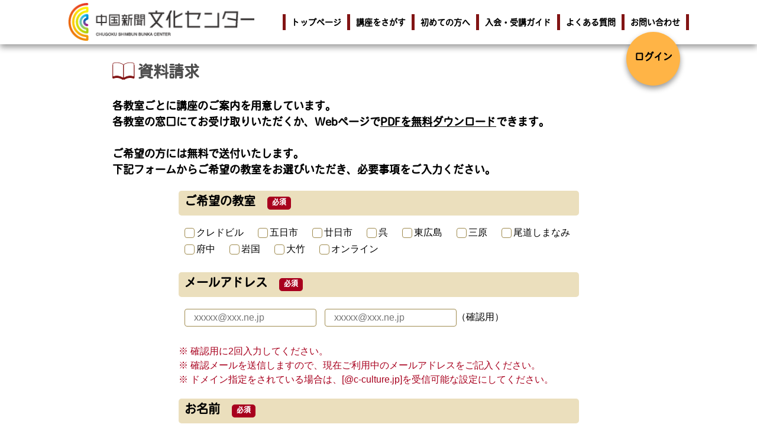

--- FILE ---
content_type: text/html;charset=Windows-31J
request_url: https://www.c-culture.jp/service/requestdocuments.do
body_size: 24800
content:
<!DOCTYPE html>
<html lang="ja"><head>
	<meta charset="UTF-8">
<meta name="description" content="">
<meta name="viewport" content="width=device-width, initial-scale=1.0, shrink-to-fit=no, viewport-fit=cover">
<meta name="format-detection" content="telephone=no">
<meta http-equiv="X-UA-Compatible" content="ie=edge">
<meta name="apple-mobile-web-app-capable" content="yes">
<link rel="canonical" href="">
<!-- <meta property="og:locale" content="ja_JP">
	<meta property="og:title" content="">
	<meta property="og:description" content="">
	<meta property="og:url" content="">
	<meta property="og:site_name" content="">
	<meta property="og:type" content="article"> -->
<!-- Favicon Generator | http://realfavicongenerator.net/ -->
<!--<link rel="apple-touch-icon" sizes="180x180" href="./assets/img/favicon/apple-touch-icon.png">
<link rel="icon" type="image/png" sizes="32x32" href="./assets/img/favicon/favicon-32x32.png">
<link rel="icon" type="image/png" sizes="16x16" href="./assets/img/favicon/favicon-16x16.png">
<link rel="manifest" href="./assets/img/favicon/site.webmanifest">
<link rel="mask-icon" href="./assets/img/favicon/safari-pinned-tab.svg" color="#333333">
<meta name="msapplication-TileColor" content="#ffffff">
<meta name="theme-color" content="#ffffff">-->
<link rel="stylesheet" href="https://cdnjs.cloudflare.com/ajax/libs/normalize/8.0.0/normalize.min.css">
<link rel="stylesheet" href="assets/css/import.css">
<link rel="stylesheet" href="https://cdnjs.cloudflare.com/ajax/libs/drawer/3.2.2/css/drawer.min.css">
<link rel="stylesheet" href="https://cdnjs.cloudflare.com/ajax/libs/font-awesome/5.8.2/css/all.min.css" data-viewport-units-buggyfill="ignore" />
<link rel="stylesheet" href="https://cdnjs.cloudflare.com/ajax/libs/Swiper/4.1.6/css/swiper.min.css">
<script src="https://ajax.googleapis.com/ajax/libs/jquery/3.4.1/jquery.min.js"></script>
<link href="https://fonts.googleapis.com/icon?family=Material+Icons" rel="stylesheet">
<link href="https://fonts.googleapis.com/css?family=Noto+Sans+JP:100,300,400,500,700,900&display=swap&subset=japanese" rel="stylesheet">
<link rel="stylesheet" href="css/common.css">
<script>
 (function(d) {
   var config = {
     kitId: 'saj2esh',
     scriptTimeout: 3000,
     async: true
   },
   h=d.documentElement,t=setTimeout(function(){h.className=h.className.replace(/\bwf-loading\b/g,"")+" wf-inactive";},config.scriptTimeout),tk=d.createElement("script"),f=false,s=d.getElementsByTagName("script")[0],a;h.className+=" wf-loading";tk.src='https://use.typekit.net/'+config.kitId+'.js';tk.async=true;tk.onload=tk.onreadystatechange=function(){a=this.readyState;if(f||a&&a!="complete"&&a!="loaded")return;f=true;clearTimeout(t);try{Typekit.load(config)}catch(e){}};s.parentNode.insertBefore(tk,s)
 })(document);
</script>
<!-- GoogleAnalytics Begin -->
<!-- Google Tag Manager -->
<script>(function(w,d,s,l,i){w[l]=w[l]||[];w[l].push({'gtm.start':
new Date().getTime(),event:'gtm.js'});var f=d.getElementsByTagName(s)[0],
j=d.createElement(s),dl=l!='dataLayer'?'&l='+l:'';j.async=true;j.src=
'https://www.googletagmanager.com/gtm.js?id='+i+dl;f.parentNode.insertBefore
(j,f);
})(window,document,'script','dataLayer','GTM-T8VHPG6');</script>
<!-- End Google Tag Manager -->
<!-- GoogleAnalytics End -->
<title>【資料請求】中国新聞文化センター</title>
</head>

<body id="top" class="front drawer drawer--right">
	<!-- Google Tag Manager (noscript) -->
<noscript><iframe
src="https://www.googletagmanager.com/ns.html?id=GTM-T8VHPG6"
height="0" width="0"
style="display:none;visibility:hidden"></iframe></noscript>
<!-- End Google Tag Manager (noscript) -->

<!-- ハンバーガーメニュー -->
<div class="sp-only">
	<button type="button" class="drawer-toggle drawer-hamburger"> <span class="sr-only">toggle navigation</span> <span class="drawer-hamburger-icon"></span><span class="text">MENU</span></button>
	<nav class="drawer-nav">
		<ul class="drawer-menu tsuku_a">
			<li><a href="/service/search.do">講座をさがす</a></li>
			<li><a href="/service/forvisitor.do">初めての方へ</a></li>
			<li><a href="/service/admissionguide.do">入会・受講ガイド</a></li>
			<li><a href="/service/faq.do">よくある質問</a></li>
			<li><a href="/service/contactus.do">お問い合わせ</a></li>
			<li><a href="/service/gallery.do">作品ギャラリー</a></li>
		</ul>
	</nav>
</div>
<!-- /ハンバーガーメニュー -->
<!-- ヘッダー＋メインビジュアル -->
	<div class="layout-wrapper">
		<!-- ヘッダー -->
	<header class="layout-header">
		<div class="header">
			<div class="container clearfix">
				<div class="header__row">
					<div class="header__item tsuku_a">
						<div class="inner1050">
							<div>
								<div class="flex">
									<h1 class="logo"><a href="/service/top.do"><img src="./assets/img/common/logo.png" alt="" /></a></h1>
									<ul class="subnav flex pc-only">
										<li><a href="/service/top.do">トップページ</a></li>
										<li><a href="/service/search.do">講座をさがす</a></li>
										<li><a href="/service/forvisitor.do">初めての方へ</a></li>
										<li><a href="/service/admissionguide.do">入会・受講ガイド</a></li>
										<li><a href="/service/faq.do">よくある質問</a></li>
										<li><a href="/service/contactus.do">お問い合わせ</a></li>
									</ul>
								</div>
							</div>
							<p class="btn_mypage btn_mypage_top"><a href="/service/login.do">ログイン</a></p>
							</div>
						</div>
				</div>
			</div>
		</div>
	</header>
	<!-- /ヘッダー -->
</div>
	<!-- /ヘッダー＋メインビジュアル -->
	<!-- コンテンツ -->
	<form name="form1"><main id="main-img" class="layout-main rqt select form3 search mypage">
			<section class="rqt1 inner900">
				<h2 class="tsuku_a">資料請求</h2>
				<p class="tsuku_a">各教室ごとに講座のご案内を用意しています。<br />各教室の窓口にてお受け取りいただくか、Webページで<a href="contactus.do#contact4">PDFを無料ダウンロード</a>できます。<br /><br />ご希望の方には無料で送付いたします。<br />下記フォームからご希望の教室をお選びいただき、必要事項をご入力ください。</p>
			</section>
			<section class="inner900">
				</section>
			<section class="rqt2 form3-2 search1 inner900">
				<h3 class="tsuku_a">ご希望の教室<span class="must">必須</span></h3>
				<p>
					<label>
							<input type="checkbox" id="chkKaijoCd_0" name="kaijoCd[]" value="01" class="checkbox-input" /><span class="checkbox-parts">クレドビル</span>
						</label>
					<label>
							<input type="checkbox" id="chkKaijoCd_1" name="kaijoCd[]" value="03" class="checkbox-input" /><span class="checkbox-parts">五日市</span>
						</label>
					<label>
							<input type="checkbox" id="chkKaijoCd_2" name="kaijoCd[]" value="28" class="checkbox-input" /><span class="checkbox-parts">廿日市</span>
						</label>
					<label>
							<input type="checkbox" id="chkKaijoCd_3" name="kaijoCd[]" value="09" class="checkbox-input" /><span class="checkbox-parts">呉</span>
						</label>
					<label>
							<input type="checkbox" id="chkKaijoCd_4" name="kaijoCd[]" value="20" class="checkbox-input" /><span class="checkbox-parts">東広島</span>
						</label>
					<label>
							<input type="checkbox" id="chkKaijoCd_5" name="kaijoCd[]" value="14" class="checkbox-input" /><span class="checkbox-parts">三原</span>
						</label>
					<label>
							<input type="checkbox" id="chkKaijoCd_6" name="kaijoCd[]" value="25" class="checkbox-input" /><span class="checkbox-parts">尾道しまなみ</span>
						</label>
					<label>
							<input type="checkbox" id="chkKaijoCd_7" name="kaijoCd[]" value="18" class="checkbox-input" /><span class="checkbox-parts">府中</span>
						</label>
					<label>
							<input type="checkbox" id="chkKaijoCd_8" name="kaijoCd[]" value="21" class="checkbox-input" /><span class="checkbox-parts">岩国</span>
						</label>
					<label>
							<input type="checkbox" id="chkKaijoCd_9" name="kaijoCd[]" value="27" class="checkbox-input" /><span class="checkbox-parts">大竹</span>
						</label>
					<label>
							<input type="checkbox" id="chkKaijoCd_10" name="kaijoCd[]" value="29" class="checkbox-input" /><span class="checkbox-parts">オンライン</span>
						</label>
					</p>
				<h3 class="tsuku_a">メールアドレス<span class="must">必須</span></h3>
				<p>
					<label><input type="text" id="txtMailaddress" name="mailaddress" placeholder="xxxxx@xxx.ne.jp" /></label>
					<label><input type="text" id="txtReMailaddress" name="reMailaddress" placeholder="xxxxx@xxx.ne.jp" />（確認用）</label>
			      </p>
				<p class="txt2 txt">確認用に2回入力してください。</p>
				<p class="txt2 txt">確認メールを送信しますので、現在ご利用中のメールアドレスをご記入ください。</p>
				<p class="txt">ドメイン指定をされている場合は、[@c-culture.jp]を受信可能な設定にしてください。</p>
				<h3 class="tsuku_a">お名前<span class="must">必須</span></h3>
				<p class="name mg-lf-20">
					<label>姓
						<input type="text" id="txtNameSei" name="nameSei" placeholder="" /></label>
					<label>名
						<input type="text" id="txtNameMei" name="nameMei" placeholder="" /></label>
			      </p>
				<h3 class="tsuku_a">ふりがな<span class="must">必須</span></h3>
				<p class="name">
					<label>せい
						<input type="text" id="txtFuriganaSei" name="furiganaSei" placeholder="" /></label>
					<label>めい
						<input type="text" id="txtFuriganaMei" name="furiganaMei" placeholder="" /></label>
			      </p>
				<h3 class="tsuku_a">住所</h3>
				<h3 class="tsuku_a adrs2">郵便番号<span class="must">必須</span></h3>
				<p class="zip flex">
					<label>〒&thinsp;
						<input type="text" id="txtZip1" name="zip1" placeholder="" />
						&thinsp;ー&thinsp;
						<input type="text" id="txtZip2" name="zip2" placeholder="" /></label>
					<span class="zip-srch">郵便番号検索</span>
				</p>
				<p class="txt3">※半角数字にて入力してください。</p>
				<h3 class="tsuku_a adrs2">都道府県<span class="must">必須</span></h3>
				<p>
					<label>
				      <select id="slcAddressPref" name="addressPref" class="pref"><option value="01">北海道</option><option value="02">青森県</option><option value="03">岩手県</option><option value="04">宮城県</option><option value="05">秋田県</option><option value="06">山形県</option><option value="07">福島県</option><option value="08">茨城県</option><option value="09">栃木県</option><option value="10">群馬県</option><option value="11">埼玉県</option><option value="12">千葉県</option><option value="13">東京都</option><option value="14">神奈川県</option><option value="15">新潟県</option><option value="16">富山県</option><option value="17">石川県</option><option value="18">福井県</option><option value="19">山梨県</option><option value="20">長野県</option><option value="21">岐阜県</option><option value="22">静岡県</option><option value="23">愛知県</option><option value="24">三重県</option><option value="25">滋賀県</option><option value="26">京都府</option><option value="27">大阪府</option><option value="28">兵庫県</option><option value="29">奈良県</option><option value="30">和歌山県</option><option value="31">鳥取県</option><option value="32">島根県</option><option value="33">岡山県</option><option value="34" selected="selected">広島県</option><option value="35">山口県</option><option value="36">徳島県</option><option value="37">香川県</option><option value="38">愛媛県</option><option value="39">高知県</option><option value="40">福岡県</option><option value="41">佐賀県</option><option value="42">長崎県</option><option value="43">熊本県</option><option value="44">大分県</option><option value="45">宮崎県</option><option value="46">鹿児島県</option><option value="47">沖縄県</option></select></label>
			      </p>
			    <h3 class="tsuku_a adrs2">市区町村<span class="must">必須</span></h3>
			    <p class="adrs">
			      <label><input type="text" id="txtAddressCity" name="addressCity" class="addr1" /></label>
			      </p>
			    <h3 class="tsuku_a adrs2">町域<span class="must">必須</span></h3>
			    <p class="adrs">
			      <label><input type="text" id="txtAddressCity2" name="addressCity2" class="addr2" /></label>
			      </p>
			    <h3 class="tsuku_a adrs2">丁目・番地<span class="must">必須</span></h3>
			    <p class="adrs">
			      <label><input type="text" id="txtAddress1" name="address1" class="addr3" /></label>
			      </p>
			    <h3 class="tsuku_a adrs2">建物名等</h3>
			    <p class="adrs">
			      <label><input type="text" id="txtAddress2" name="address2" class="addr4" /></label>
			      </p>
			    <h3 class="tsuku_a">電話番号<span class="must">必須</span></h3>
			    <p class="tel flex">
			      <label>
			        <input type="text" id="txtTel1_1" name="tel1_1" />
			        &thinsp;ー&thinsp;
			        <input type="text" id="txtTel1_2" name="tel1_2" />
			        &thinsp;ー&thinsp;
			        <input type="text" id="txtTel1_3" name="tel1_3" /></label>
			    </p>
				<p class="txt3">※携帯・自宅どちらの電話でも可。平日・日中に繋がりやすい番号を入力してください。</p>
			      <h4 class="tsuku_a">プライバシーポリシー</h4>
			    <div class="scroll">
				<p>
					中国新聞情報文化センター（中国新聞文化センター：以下「当社」といいます。）は、お客さまの個人情報を適法かつ適正に取扱い、個人情報の保護に努めます。なお、本文中の用語の定義は個人情報の保護に関する法律（以下、「個人情報保護法」といいます。）の用法に従います。<br />
				</p>
			<ul>
				<li>
					<span>1.個人情報等の定義（以下の様な情報を個人情報といいます）</span><br />
					<p class="bg1">
						氏名、住所、電話番号、メールアドレス、生年月日、年齢、性別、職業、受講履歴等の個人に関わる情報であり、その情報のみでは特定の個人を識別できなくても、他の情報と容易に照合でき、その照合により個人を識別できることとなる情報で、個人情報保護法に定めるものをいいます。<br />
					</p>
				</li>
				<li>
					<span>2.個人情報の取得（以下のような場合に個人情報の提供をお願いします）</span><br />
					<p class="bg1">
						個人情報は、個人情報保護法が定める例外を除き、当社の事業活動における利用目的を明確にしたうえで、必要とする範囲内に限り、ご本人の同意を得て取得します。<br />
						講座の受講申込書への記入のほか、アンケート等によりご意見やご提案をいただく場合にも、個人情報の記入をお願いすることがあります。<br />
					</p>
				</li>
				<li>
					<span>3.個人情報の利用目的</span><br />
					<p class="bg1">
						ご提供いただいた個人情報は、その全部または一部を、以下の様な目的で利用します。　<br />
						・受講講座のサービスを提供するため<br />
						・サービス提供のために欠かせない確認およびご案内のため<br />
						・今後の事業の参考データとして活用するため（ただし個人情報保護法に定める仮名加工情報、匿名加工情報に加工して統計的に処理します。）<br />
						・新しい講座の企画ほか、受講生の皆様のお役に立てる情報を提供するため。<br />
						・当社関連会社（中国新聞社・中国新聞グループ各社）からの各種ご案内<br />
						なお、個人情報は法令に定めのある場合を除き、皆様の事前のご承諾がない限り、提供された目的以外の用途には利用しません。また、目的の範囲を超えて利用しません。<br />
					</p>
				</li>
				<li>
					<span>4.個人情報の第三者提供</span><br />
					<p class="bg1">
						1)	個人情報は、以下のいずれかにあてはまる場合を除き、いかなる第三者にも提供しません。<br />
						・ご本人の同意がある場合<br />
						・個人情報保護法に定める仮名加工情報、匿名加工情報に加工して統計データの分析を第三者に委託する場合<br />
						・利用目的の達成に必要な範囲内において、個人情報の取扱いを第三者に委託する場合<br />
						2)	個人情報取り扱いの委託先は、当該委託先においても皆様の個人情報が適切に保護されるよう、委託先における安全管理措置の状況等に照らし、委託を行うことの適切性を検討するとともに、その委託先に対し適切な監督を行うために必要な措置を取るものとします。<br />
					</p>
				</li>
				<li>
					<span>5.個人情報の共同利用</span><br />
					<p class="bg1">
						当社で取得する個人情報は、利用目的の範囲内で、当社関連会社（中国新聞社ほかグループ各社）で共同利用することがあります。<br />
						〇共同利用される個人情報<br />
						氏名・住所・電話番号・メールアドレス等連絡先、その他それぞれが保有する個人情報の全ての項目<br />
						〇共同利用する者の範囲<br />
						中国新聞社・中国新聞グループ各社<br />
						〇利用目的<br />
						３項に記載の利用目的<br />
						〇管理責任者<br />
						株式会社中国新聞社（広島市中区土橋町７番１号）<br />
						代表取締役社長　岡畠鉄也<br />
					</p>
				</li>
				<li>
					<span>6.個人情報の管理および組織と体制</span><br />
					<p class="bg1">
						個人情報等の取扱いは、当社の「個人情報に関する管理規程」に定める管理体制のもと、適切かつ慎重に管理します。<br />
						組織的安全管理措置：個人情報に関する管理体制、社内規定の整備など組織的な管理体制を構築しています。<br />
						人的安全管理措置：個人情報を取り扱うすべての従業者に個人情報保護の重要性を周知徹底し研修など従業員教育を実施します。<br />
						物理的安全管理措置：個人情報を取り扱うエリアへの制限、盗難等の防止などの諸対策を講じます。<br />
						技術的安全管理措置：個人情報を管理するシステムへのアクセス制御を実施し、担当者および取り扱う個人情報の範囲を限定します。また外部からシステムへの不正アクセス等を保護する仕組みを導入しています。<br />
					</p>
				</li>
				<li>
					<span>7.個人情報の開示・訂正・削除・利用停止</span><br />
					<p class="bg1">
						皆様がご自身の個人情報について、開示、訂正、削除、利用停止（第三者への提供停止を含みます）、あるいは第三者提供記録の開示を希望される場合には、以下の連絡先までお問合せ下さい。<br />
						開示等のお申し出は書面でのみ受付とさせていただきます。所定の用紙（申請書）に記入し、ご本人確認のできる書類と、手数料として５００円分の切手を同封のうえ、下記あてに郵送ください。<br />
						なお、開示等に際しては、書面交付もしくは電磁的記録提供といたします。<br />
						また、削除のご希望により個人情報を削除した場合には、ご利用の受講サービス等が得られなくなることがありますので、あらかじめご承知おきください。<br />
						<br />
						個人情報に関するお問合せ窓口<br />
						中国新聞文化センター<br />
						広島市中区基町６－７８　基町クレド１０階　　TEL082-962-4111<br />
						<br />
						開示等のご請求先<br />
						株式会社中国新聞情報文化センター　個人情報管理委員会事務局<br />
						広島市中区土橋町７番1号中国新聞ビル5階　　TEL082-231-2500<br />
					</p>
				</li>
				<li>
					<span>8.当社が保有している個人情報</span><br />
					<p class="bg1">
						当社は、現在、受講していただいている皆様および受講を中止されている皆様の個人情報を保有しています。個人情報の確認・訂正・削除できるものは、現在保有している個人情報に限られますのでご承知おきください。<br />
					</p>
				</li>
				<li>
					<span>9.クッキーおよびウェブビーコン等の利用について</span><br />
					<p class="bg1">
						当社は皆様の使用している端末を的確に識別し、当社ホームページを正確かつ的確に動作させ、これを提供するために、クッキー（cookie）およびウェブビーコンを使用する場合があります。<br />
						クッキーやウェブビーコンは、ウェブサーバがお客様のブラウザに送信する情報で、弊社のウェブサービスをご利用いただく皆様に、より良いサービスを提供するためにのみ使用し、皆様のプライバシーを侵すことはありません。<br />
						クッキーの受け入れを希望されない場合は、ブラウザの設定でご変更いただけますが、クッキーなしで内容に制限が生じるサービスや利用できないサービスもありますので、あらかじめご承知おきください。<br />
						なお、リンク先サイトでのクッキーの使用に関しましては、弊社サイトでは責任を負いかねます。各サイトにてご確認ください。<br />
					</p>
				</li>
				<li>
					<span>10.プライバシーポリシーの改定について</span><br />
					<p class="bg1 bg3">
						当社は、本プライバシーポリシーの内容を適宜見直し、必要に応じて変更することがあります。その場合、改定版の公表の日から変更後のプライバシーポリシーが適用されることになります。<br /><br />
						※参照　<a href="https://www.chugoku-np.co.jp/" target="_blank">中国新聞社ホームページ</a><br /><br />
						<span class="txt2">
							2015年3月31日制定<br />
							2018年10月9日改定<br />
							2022年8月1日改定<br />
						</span>
					</p>
				</li>
			</ul>
		</div>
</div><div class="caution">
					<div class="checkbox tsuku_a">
						 <label>
							<input type="checkbox" id="chkPrivacyPolicy" name="privacyPolicyCheck" value="1" class="checkbox-input" /><span class="checkbox-parts">同意する</span>
							<span class="txt">※チェックしてください。</span>
						</label>
					</div>
				</div>
				<p class="alert txt-center">確認画面は表示されません。今一度入力内容をご確認ください。</p>
				<p class="btn-01 tsuku_a"><a id="aSendMail" href="#">送信する</a></p>
			</section>
		</main>
	</form><!-- /コンテンツ -->
	<p id="page-top" class=""><a href="#top"><img src="assets/img/common/page-top.png" alt=""/></a></p>
<!-- フッター -->
<footer class="layout-footer">
	<div class="footer">
		<div class="footer__row">
			<div class="footer__item">
				<ul class="flex subnav inner900">
					<li><a href="/service/admissionguide.do">入会・受講ガイド　＞＞</a></li>
					<li><a href="/service/privacypolicy.do">個人情報について　＞＞</a></li>
					<li class="pc-only"><a href="/service/kiyaku.do">会員規約　＞＞</a></li>
					<li class="pc-only"><a href="/service/customerharassment.do">カスタマーハラスメントに対する基本方針　＞＞</a></li>
<li class="pc-only"><a href="/service/requestdocuments.do">資料請求　＞＞</a></li>
					<li class="sp-only"><a href="/service/contactus.do">お問い合わせ　＞＞</a></li>
					<li><a href="/service/company.do">会社概要　＞＞</a></li>
					<li class="pc-only"><a href="/service/contactus.do">お問い合わせ　＞＞</a></li>
					<li><a href="/service/sitemap.do">サイトマップ　＞＞</a></li>
					<li class="pc-only"><a href="/service/gallery.do">作品ギャラリー　＞＞</a></li>
					<li class="pc-only"><a href="/service/contactus.do#contact5">講師募集について　＞＞</a></li>
					<li><a href="/service/link.do">関連リンク　＞＞</a></li>
					<li><a href="https://www.facebook.com/profile.php?id=100090391628011" target="_blank">
                    	<i class="fab fa-facebook-square"></i> Facebookページ　＞＞</a></li>
				</ul>
			<figure class="logo2"><a href="/service/top.do"><img src="assets/img/common/logo_white.png" alt="" /></a></figure>
			</div>
			<p class="copy-right">copyright &copy; 2007 <br class="sp-only" />
				Chugoku Shimbun Bunka Center <br class="sp-only" />
				All rights reserved.</p>
		</div>
	</div>
</footer>
<!-- /コンテンツ -->
<script>
$(function(){
	$("input[type=text]").keypress(function(ev) {
		if ((ev.which && ev.which === 13) ||
			(ev.keyCode && ev.keyCode === 13)) {
			return false;
		} else {
			return true;
		}
	});
});
</script><script src="./assets/js/common.js"></script>
<script src="https://cdnjs.cloudflare.com/ajax/libs/Swiper/4.1.6/js/swiper.min.js"></script>
<script>
    var mySwiper = new Swiper('.swiper-container', {
      loop: true,
	  loopedSlides:5,
      speed: 600,
      slidesPerView: 1.5,
	  centeredSlides : true,
      spaceBetween: 30,
      direction: 'horizontal',
      effect: 'slide',

      //autoplay: {
//        delay: 3000,
//        stopOnLast: false
//      },

      breakpoints: {
        767: {
          slidesPerView: 1.1,
          spaceBetween: 30
        }
      },

      pagination: {
        el: '.swiper-pagination',
      },

      navigation: {
        nextEl: '.swiper-button-next',
        prevEl: '.swiper-button-prev',
      },

      scrollbar: {
        el: '.swiper-scrollbar',
      }
    });
</script>
<script src="https://cdnjs.cloudflare.com/ajax/libs/drawer/3.2.2/js/drawer.min.js"></script>
<script src="https://cdnjs.cloudflare.com/ajax/libs/iScroll/5.2.0/iscroll.min.js"></script>
<script src="https://cdn.jsdelivr.net/scrollreveal.js/3.0.3/scrollreveal.min.js"></script>
<script src="./assets/js/jquery.matchHeight.js"></script>
<script src="./js/common.js" charset="utf-8"></script>
<script src="./js/validate.js" charset="utf-8"></script>
<script>
$(function() {
    $('.match .text').matchHeight();
    $('.match>div').matchHeight();
    $('img').on('contextmenu',function(e){
        return false;
    });
});
</script>
<!-- /js -->
<script>
    $(function() {

    	$('.zip-srch').on('click', function(){

    	    AjaxZip3.zip2addr('zip1','zip2','addressPref','addressCity','addressCity2', 'address1');

    	    return false;
    	});

		// ------------------------------
		//  送信するクリック
		// ------------------------------
		$('#aSendMail').click(function(){
			// 送信完了画面へ
			submitActionPost('/service/requestdocuments2.do','form1');
		});
    });
	</script>
</body>
	<script src="https://ajaxzip3.github.io/ajaxzip3.js" charset="UTF-8"></script>
</html>

--- FILE ---
content_type: text/css
request_url: https://www.c-culture.jp/service/assets/css/import.css
body_size: 510
content:
@charset "utf-8";

/*
  File Name   : import.css
  Description : 各CSSファイルの読み込み
*/



/* Base style
----------------------------------------------------------- */
@import url("default.css");
@import url("module.css");
@import url("layout.css");
@import url("content.css");
@import url("content_manual.css");


/* Plugins style
----------------------------------------------------------- */

.header__row .header__item.tsuku_a .inner1050 {
}
.header__row .header__item.tsuku_a .inner1050 {
}


--- FILE ---
content_type: text/css
request_url: https://www.c-culture.jp/service/css/common.css
body_size: 1954
content:
@charset "utf-8";
/* ------------------------------ *
　　共通CSS
* ------------------------------ */
/*
div.alert{
	background-image:url(../img/warning-s.png);
    background-repeat:  no-repeat;
    background-position:top 3px left 3px;
    width:auto;
    background-color:#F2C7CF;
    color:#821414;
    margin:2px;
    padding:2px;
    min-height:29px;
    border-radius:5px;
    display:none;
}
div.alert span{
	display: block;
	padding-top:5px;
	padding-left:33px;
}
*/
span.alert{
	background-image:url(../img/warning-s.png);
    background-repeat:  no-repeat;
    background-position:top 3px left 3px;
    background-color:#F2C7CF;
    color:#821414;
    margin:2px 0 10px 0;
    padding:4px 2px 4px 35px;
    min-height:20px;
    border-radius:5px;
    display:block;
}

div.upper-blank{
	margin-top:50px;
}

div.error-area{
	padding:30px;
	font-size:90%;
}

div.error-area li{
	list-style-type: disc;
}

div.alert-area{
	margin:auto;
	width:500px;
	background-image:url(../img/warning-s.png);
    background-repeat:  no-repeat;
    background-position:top 3px left 3px;
    background-color:#fff;
    color:#A8001E;
    border-radius:5px;
    border: solid 1px #A8001E;
    text-align:left;
    min-height:30px;
    padding-left:30px;
    padding:15px 5px 15px 30px;
    margin-bottom:10px;
}
div.alert-area p{
	padding:30px;
    margin:2px 0 2px 0;
    min-height:20px;
    color:#A8001E;
}

div.card-area{
  width:400px;
  margin: 0 auto;
}
div.card-area input.card{
  border: 1px solid #A08C50;
    border-radius: 4px;
    padding: 10px 15px;
    max-width: 526px;
    width: 150px;
    height: 30px;
}

div.card-area p.card-tasuku{
  font-size: 16px;
  padding: 5px 9px;
  background-color: #EBDFBD;
  border-radius: 5px;
  margin-bottom: 5px;
  margin-top: 5px;
}

.form1 .scdl2 p.card input.card {
  max-width: 248px;
  padding: 10px;
}

--- FILE ---
content_type: text/css
request_url: https://www.c-culture.jp/service/assets/css/default.css
body_size: 4779
content:
@charset "utf-8";

/* Universal reset
----------------------------------------------------------- */
/*** structure ***/
html {
  overflow-y: scroll;
  font-size: 62.5%;
}

body {
  margin: 0;
  -webkit-hyphens: auto;
     -moz-hyphens: auto;
      -ms-hyphens: auto;
          hyphens: auto;
}

/*** text ***/
p {
  margin: 0;
  padding: 0;
  font-style: normal;
  font-weight: normal;
}

h1,
h2,
h3,
h4 {
  line-height: 1;
  margin: 0;
}

h1 {
  margin-top: 0;
  /*font-size: 2.369em;*/
}

h2 {
  /*font-size: 1.777em;*/
}

h3 {
  /*font-size: 1.333em;*/
}

h4,
h5,
h6 {
  font-size: 1em;
}

small,
.font-small {
  font-size: .75em;
}

sub {
  vertical-align: baseline;
  position: relative;
  bottom: -0.2em;
}

sup {
  vertical-align: baseline;
  position: relative;
  top: -0.3em;
}

iframe {
  border: none;
}

/*** list ***/
dl,
dt,
dd {
  margin: 0;
  padding: 0;
  font-style: normal;
  font-weight: normal;
}

li,
ol,
ul {
  list-style: none;
  margin: 0;
  padding: 0;
  font-style: normal;
  font-weight: normal;
}

ul.disc {
  list-style-type: disc;
  margin-left: 1.6em;
}

/*** object ***/
embed,
object {
  vertical-align: bottom;
}

/*** presentation ***/
hr {
  display: none;
}

u {
  text-decoration: underline;
}

/*** edit ***/
del {
  color: #666;
  text-decoration: line-through;
}

ins {
  border-bottom: 1px dotted #ccc;
  text-decoration: none;
}

/*** forms ***/
legend {
  white-space: normal;
}

button,
input,
label,
select,
textarea,
form img {
  vertical-align: middle;
}

button,
input,
select,
textarea {
  max-width: 100%;
  -webkit-box-sizing: border-box;
     -moz-box-sizing: border-box;
      -ms-box-sizing: border-box;
       -o-box-sizing: border-box;
          box-sizing: border-box;
}

input,
select,
textarea {
  color: #333;
  border: 1px solid #ccc;
}

button,
input[type="color"],
input[type="file"],
input[type="image"],
input[type="range"] {
  border: none;
  padding: 0;
  background: none;
}

input[type="checkbox"],
input[type="color"],
input[type="radio"],
input[type="range"],
select {
  cursor: pointer;
}

input[type="checkbox"],
input[type="color"],
input[type="file"],
input[type="image"],
input[type="radio"],
input[type="range"] {
  border: none;
}

input[type="password"] {
  ime-mode: disabled;
}

input[disabled],
input[readonly],
select[disabled],
select[readonly] {
  cursor: default;
}

textarea {
  resize: vertical;
}

label + label,
label + input[type="checkbox"],
label + input[type="radio"] {
  margin-left: 10px;
}

label > input[type="checkbox"],
label > input[type="radio"] {
  margin-right: 5px;
}

input[type="checkbox"] + label,
input[type="radio"] + label {
  margin-left: 5px;
}

form a img,
input[type="button"],
input[type="image"],
input[type="reset"],
input[type="submit"],
button {
  -webkit-transition: opacity .2s ease-in-out;
     -moz-transition: opacity .2s ease-in-out;
      -ms-transition: opacity .2s ease-in-out;
       -o-transition: opacity .2s ease-in-out;
          transition: opacity .2s ease-in-out;
}

form a:hover img,
form a:active img,
input[type="button"]:hover,
input[type="button"]:active,
input[type="image"]:hover,
input[type="image"]:active,
input[type="reset"]:hover,
input[type="reset"]:active,
input[type="submit"]:hover,
input[type="submit"]:active,
button:hover,
button:active {
  -ms-filter: "alpha(opacity=80)";
  -moz-opacity: .8;
       opacity: .8;
}

label.error,
input.error {
  background: #ffeeee;
}

/*** tables ***/
table {
  width: 100%;
  border-collapse: collapse;
  border-spacing: 0;
  empty-cells: show;
  -webkit-box-sizing: border-box;
     -moz-box-sizing: border-box;
      -ms-box-sizing: border-box;
       -o-box-sizing: border-box;
          box-sizing: border-box;
}

table th,
table td {
  word-break: break-all;
  -webkit-box-sizing: border-box;
     -moz-box-sizing: border-box;
      -ms-box-sizing: border-box;
       -o-box-sizing: border-box;
          box-sizing: border-box;
}

/*** image ***/
img {
  vertical-align: bottom;
  -ms-interpolation-mode: bicubic;
}

/*** selection ***/
::-moz-selection {
  color: #fff;
  background: #3399ff;
  text-shadow: none;
}
::selection {
  color: #fff;
  background: #3399ff;
  text-shadow: none;
}

/*** placeholder ***/
::-webkit-input-placeholder {
  color: inherit;
  opacity: .54;
}
:-moz-placeholder {
  color: inherit;
  opacity: .54;
}
::-moz-placeholder {
  color: inherit;
  opacity: .54;
}
:-ms-input-placeholder {
  color: inherit;
  opacity: .54;
}
:placeholder-shown {
  color: inherit;
  opacity: .54;
}
:focus::-webkit-input-placeholder {
  color: transparent;
}
:focus:-moz-placeholder {
  color: transparent;
}
:focus::-moz-placeholder {
  color: transparent;
}
:focus:-ms-input-placeholder {
  color: transparent;
}
:focus:placeholder-shown {
  color: transparent;
}

--- FILE ---
content_type: text/css
request_url: https://www.c-culture.jp/service/assets/css/module.css
body_size: 7900
content:
@charset "utf-8";

/*
  File Name   : module.css
  Description : 共通のスタイル
*/



/* Title （h1～）
============================================================ */
.title-01 {
  background: ;
  font-size: ;
  font-weight: ;
  padding: ;
  margin-bottom: ;
}
.title-02 {
  background: ;
  font-size: ;
  font-weight: ;
  padding: ;
  margin-bottom: ;
}
@media screen and (max-width: 767px) {
  .title-01 {
  }
  .title-02 {
  }
}


/* Buttan
============================================================ */
.btn-01 {
}
.btn-01:hover {
}
@media screen and (max-width: 767px) {
  .btn-01 {
  }
  .btn-01:hover,
  .btn-01:active {
  }
}


/* Table
============================================================ */
table.table-01 {
  width: 100%;
  border-left: solid 1px #DDD;
  border-top: solid 1px #DDD;
}
table.table-01 th,
table.table-01 td {
  padding: ;
  border-right: solid 1px #DDD;
  border-bottom: solid 1px #DDD;
}
table.table-01 th {
  background: #F3F3F3;
  vertical-align: top;
  width: ;
}
table.table-01 td {
  background: #FFF;
}
@media screen and (max-width: 767px) {
  table.table-01 {
    border-left: none;
  }
  table.table-01 th,
  table.table-01 td {
    border-right: none;
    width: 100%;
    display: block;
  }
}


/* Arrow                  !!<a class="arrow style-01"></a>!!
============================================================ */
.arrow {
  position: relative;
  display: inline-block;
  padding: 0 0 0 16px;
  vertical-align: middle;
  text-decoration: none;
}
.arrow:before,
.arrow:after {
  position: absolute;
  top: 0;
  bottom: 0;
  left: 0;
  margin: auto;
  content: "";
  vertical-align: middle;
}
/*** arrow style ***/
.style-01:before{
  left: 4px;
  width: 3px;
  height: 3px;
  border: 3px solid transparent;
  border-left: 3px solid #666;
  text-align: center;
  -webkit-box-sizing: border-box;
     -moz-box-sizing: border-box;
      -ms-box-sizing: border-box;
       -o-box-sizing: border-box;
          box-sizing: border-box;
}
.style-02:before{
  left: 3px;
  width: 4px;
  height: 4px;
  border-top: 2px solid #666;
  border-right: 2px solid #666;
  -webkit-transform: rotate(45deg);
  transform: rotate(45deg);
}


/* Contact Form
------------------------------------------------------------ */
/* Table */
body#contact .table-contact th,
body#contact .table-contact td {
  padding: 30px 0 30px 20px;
  border-bottom: solid 2px #fff;
}
body#contact .table-contact th {
  width: 200px;
  padding-right: 15px;
  background: #f9f9f9;
  vertical-align: top;
}
body#contact .table-contact th span.hissu {
  float: right;
}
body.input .table-contact {
  width: 100%;
  margin-bottom: 30px;
}
body.confirm .table-contact {
  margin-bottom: 80px !important;
}

/* Class */
body#contact .text-info {
  margin-bottom: 30px;
  line-height: 2;
}
body#contact .text-info span.hissu {
  margin-right: 10px;
  padding: 3px 8px;
}
body#contact span.hissu {
  padding: 4px 8px;
  line-height: 1;
  color: #fff;
  background: #ff7a4d;
  font-size: 11px;
  font-weight: bold;
  text-align: center;
}
body#contact p.error-top {
  margin-bottom: 30px;
}
body#contact p.error-top,
body#contact p.error-text {
  line-height: 1;
  color: #ff7a4d;
  font-size: 13px;
  font-weight: bold;
}
body#contact p.error-text {
  padding-top: 12px;
}
/* Icon */
body#contact p.error-top {
  display: inline-block;
  position: relative;
  padding-left: 25px;
  text-decoration: none;
  vertical-align: middle;
}
body#contact p.error-top:before,
body#contact p.error-top:after {
  content: "!";
  position: absolute;
  top: 2px;
  bottom: 0;
  left: 6px;
  width: 1em;
  margin: auto;
  overflow: hidden;
  color: #fff;
  font-family: Arial, Helvetica;
  font-size: 11px;
  font-weight: bold;
  vertical-align: middle;
}
body#contact p.icon:before {
  left: 0;
  top: -10px;
  width: 8px;
  height: 8px;
  border: 8px solid transparent;
  border-bottom: 15px solid #ff7a4d;
  -webkit-box-sizing: border-box;
     -moz-box-sizing: border-box;
      -ms-box-sizing: border-box;
       -o-box-sizing: border-box;
          box-sizing: border-box;
}
/* Forms */
body#contact input[type="text"] {
  padding: 8px;
}
body#contact select,
body#contact textarea {
  width: 100%;
  padding: 5px;
}
body#contact input.w-100 {
  width: 100%;
}
body#contact input.w-60 {
  width: 60%;
}
body#contact select.w-42 {
  width: 42%;
}
body#contact input.w-zip {
  width: 268px;
}

/* Btn（arrow）*/
body#contact .form-btn-01 {
  text-align: center;
}
body#contact span.zip-box a:hover {
  -ms-filter: "alpha(opacity=60)";
  -moz-opacity: .6;
  opacity: .6;
  text-decoration: none;
}
body#contact span.zip-box a.arrow {
  display: inline-block;
  position: relative;
  text-decoration: none;
  vertical-align: middle;
}
body#contact span.zip-box a.arrow:before,
body#contact span.zip-box a.arrow:after {
  content: " ";
  position: absolute;
  top: 0;
  bottom: 0;
  left: 0;
  margin: auto;
  vertical-align: middle;
}
body#contact span.zip-box a.style:before {
  left: 200px;
  width: 3px;
  height: 3px;
  border: 3px solid transparent;
  border-left: 3px solid #666;
  -webkit-box-sizing: border-box;
     -moz-box-sizing: border-box;
      -ms-box-sizing: border-box;
       -o-box-sizing: border-box;
          box-sizing: border-box;
}
body#contact span.zip-box {
  margin-left: 10px;
}
body#contact span.zip-box a {
  display: inline-block;
  width: 220px;
  padding: 6px;
  color: #433838;
  background: #eee;
  border: solid 1px #e5e5e5;
  font-size: 12px;
  text-align: center;
  -webkit-box-sizing: border-box;
     -moz-box-sizing: border-box;
      -ms-box-sizing: border-box;
       -o-box-sizing: border-box;
          box-sizing: border-box;
  -webkit-transition: .2s ease-in-out;
     -moz-transition: .2s ease-in-out;
      -ms-transition: .2s ease-in-out;
       -o-transition: .2s ease-in-out;
          transition: .2s ease-in-out;
}

/* Box bottom */
body#contact .contact-text-bottom dt {
  margin-bottom: 10px;
  line-height: 1;
  font-size: 12px;
  font-weight: normal;
}
body#contact .contact-text-bottom dd {
  width: 740px;
  height: 135px;
  padding: 20px 30px;
  margin-bottom: 60px;
  overflow-y: scroll;
  border: solid 1px #c9cccd;
  -webkit-box-sizing: border-box;
     -moz-box-sizing: border-box;
      -ms-box-sizing: border-box;
       -o-box-sizing: border-box;
          box-sizing: border-box;
}
body#contact .red {
  color: #F00;
}


/* Utiiities
------------------------------------------------------------ */
/*** float ***/
.left {
  float: left;
}
.right {
  float: right;
}
.clear {
  clear:both;
}

/*** speak ***/
.skip-contents {
  speak: none;
}

/*** hide ***/
.hide {
  position: absolute;
  z-index: -1;
  overflow: hidden;
  text-align: left;
  text-indent: -9999px;
}

/*** clearfix ***/
.clearfix:before,
.clearfix:after {
  content: " ";
  display: table;
}
.clearfix:after {
  clear: both;
}

/*** align ***/
.align_r {
  text-align: right !important;
}
.align_c {
  text-align: center !important;
}
.align_l {
  text-align: left !important;
}
.justify {
  text-align: justify;
}

/*** panel layout ***/
.panel-layout {
  display: table;
  width: 100%;
  overflow: hidden;
  table-layout: fixed;
  word-spacing: -.4em;
  display: block\9;
  -webkit-box-sizing: border-box;
     -moz-box-sizing: border-box;
      -ms-box-sizing: border-box;
       -o-box-sizing: border-box;
          box-sizing: border-box;
}
.panel-layout .panel-layout-child,
.panel-layout > article,
.panel-layout > figure,
.panel-layout > li,
.panel-layout > div,
.panel-layout > p,
.panel-layout > section {
  display: inline-block;
  margin: 0;
  padding: 0;
  vertical-align: top;
  word-spacing: normal;
  -webkit-box-sizing: border-box;
     -moz-box-sizing: border-box;
      -ms-box-sizing: border-box;
       -o-box-sizing: border-box;
          box-sizing: border-box;
}

/* ------------------------------------------------------------ End */

--- FILE ---
content_type: text/css
request_url: https://www.c-culture.jp/service/assets/css/layout.css
body_size: 14876
content:
@charset "utf-8";

/*
  File Name   : layout.css
  Description : 各ブロックのレイアウト
*/


/* PC Layout ******************************************************************************************* */


/* BASE
================================================== */


/*** structure ***/

body {
	color: #000;
	font-family: "ヒラギノ角ゴ Pro W3", "Hiragino Kaku Gothic Pro", "Kozuka Gothic Pr6N", "メイリオ", Meiryo, Osaka, "ＭＳ Ｐゴシック", "MS PGothic", sans-serif;
	font-size: 16px;
	font-size: 1.6rem;
}

body > div:first-child,
body > article,
body > footer,
body > header,
body > main {
  width: 100%;
  min-width: 320px;
  -webkit-box-sizing: border-box;
  -moz-box-sizing: border-box;
  -ms-box-sizing: border-box;
  -o-box-sizing: border-box;
  box-sizing: border-box;
}


/*** hypertext ***/

a:link {
  color: #000;
  text-decoration: none;
}

a:hover,
a:active {
  text-decoration: none;
}

a:visited {
  color: #000;
}

a img {
  border: none;
}

a:hover,
a:hover img,
input:hover {
  filter: alpha(opacity=90);
  -moz-opacity: .9;
  opacity: .9;
  -webkit-transition: 0.3s ease-in-out;
  -moz-transition: 0.3s ease-in-out;
  -o-transition: 0.3s ease-in-out;
  transition: 0.3s ease-in-out;
}

figure {
  margin: 0;
}


/*** pc-only / sp-only ***/

@media screen and (min-width: 768px) {
  .sp-only {
    display: none !important;
  }
}

@media screen and (max-width: 767px) {
  .pc-only {
    display: none !important;
  }
}


/*** js event  !! .hoge { display: none; } & <div class="hoge no-js"></div> !! ***/

.no-js {
  display: block !important;
}


/* Common
----------------------------------------------------------- */
.inner900 {
  box-sizing: border-box;
  margin: 0 auto;
  max-width: 900px;
}
.inner1050 {
  box-sizing: border-box;
  margin: 0 auto;
  max-width: 1090px;
	padding: 0 20px;
}

.flex {
  align-items: flex-start;
  -webkit-align-items: flex-start;
  display: flex;
  display: -webkit-flex;
  justify-content: space-between;
  -webkit-justify-content: space-between;
}
.tsuku_g{
	font-family: heisei-maru-gothic-std,sans-serif;
	font-weight: 400;
	font-style: normal;
}
.tsuku_a{
	font-family: heisei-maru-gothic-std,sans-serif;
	font-weight: 400;
	font-style: normal;
}

/* Header
----------------------------------------------------------- */
h1{
	border-bottom: none;
	padding: 0;
}
h2 {
    background: none;
    padding: 0;
}
.logo img{
	width: 100%;
	max-width: 315px;
	min-width: 315px;
	margin-right: 10px;
}
.logo2{
	background-color: #A08C50;
	text-align: center;
}
.logo2 img{
	max-width: 310px;
	width: 100%;
}
.header__item{
	position: fixed;
	top: 0;
	z-index: 99;
	background-color: #fff;
	width: 100%;
	box-shadow: 0 5px 10px rgba(0, 0, 0, 0.4);
	padding-top: 5px;
}
.header__item .inner1050{
	position: relative;
}
.header__item > div > div{
	width: 100%;
}
.header__item > div div.flex{
	align-items: center;
	-webkit-align-items: center;
	margin-bottom: 5px
}
.header__item ul.sns li{
	margin: 0 10px;
}
.header__item  ul.subnav li{
	border-left: solid 5px #821414;
	width: 100%;
    white-space: pre;
}
.header__item  ul.subnav li:first-child{
	margin-left: 10px;
}
.header__item  ul.subnav li:last-child{
	border-right: solid 5px #821414;
}
.header__item  ul.subnav li a{
	color: #000;
	font-weight: bold;
	text-align: center;
	width: 100%;
	display: inline-block;
	box-sizing: border-box;
	padding: 7px 10px 2px;
	line-height: 1.3;
	font-size: 14px;
}
.header__item  ul.subnav li a:hover{
	background-color: #991C1C;
	font-size: 120%;
	color: #fff;
}
.header__item .btn_mypage a{
	display: inline-block;
	text-align: center;
	font-weight: bold;
	background-color: #FFB446;
	box-shadow: 0 5px 10px rgba(0, 0, 0, 0.4);
	border-radius: 50%;
	width: 91px;
	height: 91px;
	box-sizing: border-box;
	padding: 35px 0;
	color: #000;
	position: absolute;
	right: 35px;
    bottom: -75px;
}
.header__item .logout{
	background-color: #EBDFBD;
	border-top: solid 2px #A5A5A5;
	padding: 5px 0;
	font-size: 16px;
}
.header__item .logout span{
	color: #7F7F7F;
	border: solid 1px #7F7F7F;
	padding: 5px 5px 2px;
	background-color: #fff;
	border-radius: 3px;
	display: inline-block;
	margin-left: 20px;
	font-size: 13px;
	line-height: 1;
	vertical-align: text-bottom;
}
/*.header__item .btn_mypage a::after{
	content: '';
	display: block;
	background: url("../img/common/mypage.png") no-repeat center bottom;
	height: 40px;
	text-align: center;
	width: 100%;
	margin-top: 5px;
}*/
#top .drawer-hamburger {
	background-color: transparent;
	width: 5.5rem;
	height: 55px;
    padding: 20px 1.3rem;
    box-sizing: border-box;
	opacity: 1;
	z-index: 100;
	left: 20px;
	top: 5px;
}
.drawer--right .drawer-nav {
    left: -110% !important;
}
.drawer--right.drawer-open .drawer-nav{
	left: 0 !important;
		z-index: 15 !important;
}

.drawer--right.drawer-open .drawer-hamburger {
    left: 20px !important;
}
#top .drawer-hamburger {
    left: 5px !important;
}
#top .drawer-hamburger-icon {
    margin-top: 5px;
}
#top .drawer-hamburger-icon, #top .drawer-hamburger-icon:after, #top .drawer-hamburger-icon:before {
    background-color: #A08C50;
	height: 3px;
}
#top .drawer-hamburger-icon:before {
    position: absolute;
    top: -9.5px;
    left: 0;
}
#top .drawer-hamburger-icon:after {
    top: 9.5px;
}
#top .drawer-hamburger .text{
	display: block;
	text-align: center;
	font-size: 12px;
	font-size: 1.2rem;
	font-weight: bold;
	transform: scale(0.7, 1);
	margin-top: 15px;
	margin-left: -2px;
}
.drawer-open .drawer-hamburger-icon {
    background-color: transparent !important;
}
.drawer-open .drawer-hamburger-icon:after, .drawer-open .drawer-hamburger-icon:before {
    top: 0 !important;
}
#top .drawer-nav {
    margin-top: 57px;
	width: 70%;
	background-color: transparent;
}
#top .drawer-nav .drawer-menu{
	background-color: #D4CCB8;
	height: 100%;
}
#top .drawer-nav .drawer-menu > li{
	margin-bottom: 30px;
}
#top .drawer-nav .drawer-menu > li:first-child{
	padding-top: 30px;
}
#top .drawer-nav .drawer-menu > li:last-child{
	margin-bottom: 40px;
}
#top .drawer-nav .drawer-menu > li a{
	color: #000;
	display: inline-block;
	width: 100%;
	box-sizing: border-box;
	position: relative;
	font-weight: bold;
	padding: 0 20px;
}
#top .drawer-nav .drawer-menu > li > a::before{
	content: '';
	display: inline-block;
	margin-right: 5px;
	vertical-align: middle;
	width: 34px;
}
#top .drawer-nav .drawer-menu > li:first-child > a::before{
	background: url("../img/common/sp/menu1.png") no-repeat center center;
	height: 29px;
}
#top .drawer-nav .drawer-menu > li:nth-child(2) > a::before{
	background: url("../img/common/sp/menu2.png") no-repeat center center;
	height: 27px;
}
#top .drawer-nav .drawer-menu > li:nth-child(3) > a::before{
	background: url("../img/common/sp/menu3.png") no-repeat center center;
	height: 26px;
}
#top .drawer-nav .drawer-menu > li:nth-child(4) > a::before{
	background: url("../img/common/sp/menu4.png") no-repeat center center;
	height: 26px;
}
#top .drawer-nav .drawer-menu > li:nth-child(5) > a::before{
	background: url("../img/common/sp/menu5.png") no-repeat center center;
	height: 25px;
}
#top .drawer-nav .drawer-menu > li:nth-child(6) > a::before{
	background: url("../img/common/sp/menu6.png") no-repeat center center;
	height: 31px;
}
/*#top .drawer-nav .drawer-menu > li:last-child > a::before{
	display: none;
}*/
#top .drawer-nav .drawer-menu li ul.sns.flex{
	justify-content: center;
	-webkit-justify-content: center;
	align-items: center;
	-webkit-align-items: center;
}
#top .drawer-nav .drawer-menu li ul.sns.flex li{
	margin-left: 15px;
}
#top .drawer-nav .drawer-menu li ul.sns.flex li a{
	padding: 0;
}
#top .drawer-nav .drawer-menu li ul.sns.flex li:first-child{
	margin-left: 0;
}
/*
----------------------------------------------------------- */


/* Global nav
----------------------------------------------------------- */
#global-nav {
}
/*
----------------------------------------------------------- */


/* Page nav
----------------------------------------------------------- */
#page-nav {}


/*
----------------------------------------------------------- */


/* Container
----------------------------------------------------------- */
#container {
}


/*
----------------------------------------------------------- */


/* Main
----------------------------------------------------------- */
#main {
}


/* 
----------------------------------------------------------- */

/* Side
----------------------------------------------------------- */
#side {
}


/* side-nav
=========================== */
.side-nav {}
.side-title {}
.side-nav li {}
.side-nav li a {}
.side-nav li.current a,
.side-nav li a:hover {}


/* side-bn-list
=========================== */
.side-bn-list li {
}


/* page-top
----------------------------------------------------------- */
#page-top{
	position: fixed;
	bottom: 20px;
	left: 20px;
	z-index: 20;
}
#page-top img{
	cursor: pointer;
	width: 90px;
}
#footer-btn{
	position: fixed;
	bottom: 15vh;
	right: 0;
	z-index: 20;
}
#footer-btn ul.flex{
	align-items: flex-end;
	-webkit-align-items: flex-end;
	justify-content: space-around;
	-webkit-justify-content: space-around;
}
#footer-btn ul li{
	box-sizing: border-box;
	width: 250px;
	height: 40px;
	margin-bottom: 20px;
}
#footer-btn ul li a{
	display: inline-block;
	box-sizing: border-box;
	width: 100%;
	height: 100%;
	padding: 7px;
	color: #333;
	font-size: 22px;
	font-size: 2.2rem;
	font-weight: bold;
	border-radius: 18px 0 0 18px;
	background: -moz-linear-gradient(top, rgba(255,180,70,0.77) 50%, rgba(237,143,20,0.77));
  background: -webkit-linear-gradient(top, rgba(255,180,70,0.77) 50%, rgba(237,143,20,0.77));
  background: linear-gradient(to bottom, rgba(255,180,70,0.77) 50%, rgba(237,143,20,0.77));	
	box-shadow: 0 5px 10px rgba(0, 0, 0, 0.4);
}
#footer-btn ul li a::before{
	content: '';
	display: inline-block;
	width: 33px;
	margin-right: 5px;
	vertical-align: sub;
}
#footer-btn ul li:first-child a::before{
	background: url("../img/common/menu1.png") no-repeat center center;
	height: 26px;
}
#footer-btn ul li:nth-child(2) a::before{
	background: url("../img/common/menu2.png") no-repeat center center;
	height: 27px;
}
#footer-btn ul li:nth-child(3) a::before{
	background: url("../img/common/menu3.png") no-repeat center center;
	height: 26px;
}
#footer-btn ul li:nth-child(4) a::before{
	background: url("../img/common/menu4.png") no-repeat center center;
	height: 19px;
	margin-bottom: 3px;
}
/* Footer
----------------------------------------------------------- */
.footer {
	font-size: 14px;
	font-size: 1.4rem;
}
.footer__item ul.flex.subnav{
	flex-wrap: wrap;
	-webkit-flex-wrap: wrap;
	justify-content: center;
	-webkit-justify-content: center;
	margin-bottom: 20px;
}
.footer__item ul.subnav li{
	margin-left: 30px;
	line-height: 1.5;
}
.footer__item ul.subnav li a{
	color: #4D4D4D;
}
.footer__item ul.sns{
	background-color: #A08C50;
	padding: 20px 0;
	justify-content: center;
	-webkit-justify-content: center;
	align-items: center;
	-webkit-align-items: center;
}
.footer__item ul.sns li{
	margin: 0 15px;
}
.footer__item ul.sns li a{
	color: #4D4D4D;
}
/* copy-right
=========================== */
.copy-right {
	color: #fff;
	background-color: #A08C50;
	text-align: center;
	font-size: 12px;
	font-size: 1.2rem;
	padding-bottom: 10px;
}
.tab-only{
	display: none;
}

/* IE
============================================================ */
@media all and (-ms-high-contrast: none){
	.header__item ul.subnav li{
		width: auto;
	}
	
	#footer-btn ul li:nth-child(4) a{
		padding: 15px 10px;
	}		
#footer-btn ul li a::before{
    margin-bottom: 5px;
}
#footer-btn ul li:nth-child(4) a::before{
	margin-bottom: 7px;
}
}

@media screen and (max-width: 900px) {

}

/* SP Layout ******************************************************************************************* */

@media screen and (max-width: 767px) {
body {
	font-size: 14px;
}
.inner1720 {
    padding: 0 60px;
}
.logo img {
	max-width: 200px;
	min-width: 100%;
	margin-right: 0;
	margin-top: 4px;
	}
.logo2 img {
	max-width: 200px;
	}
	.header__item .inner1050{
		display: flex;
		display: -webkit-flex;
		justify-content: space-between;
		-webkit-justify-content: space-between;
	}
#top .drawer-hamburger {
    top: 0;
}
.header__item {
	padding-top: 10px;
    box-sizing: border-box;
}
.header__item > div div.flex {
    margin-bottom: 0;
}
.header__item .btn_mypage a {
    width: 80px;
    height: 80px;
	padding: 24px 0;	
	position: static;
	margin-bottom: -30px;
}
.footer {
}
.footer__item{
	border-top: solid 4.2px #A08C50;
	padding-top: 30px;
}
.footer__item ul.flex.subnav{
	display: block;
	padding: 0 20px;
}
.footer__item ul.subnav li {
    margin-left: 0;
}
.footer__item ul.sns {
    padding: 20px;
}
#footer-btn {
	display: none;
	bottom: 0;
	width: 100%;
	padding-bottom: calc(env(safe-area-inset-bottom));
}
#footer-btn ul{
	display: flex;
	display: -webkit-flex;
}
#footer-btn ul li{
	width: calc(100% / 4);
	text-align: center;
	margin-bottom: 0;
	height: 60px;
}
#footer-btn ul li a{
	border-radius: 10px 10px 0 0;
	box-shadow: none;
    background: -moz-linear-gradient(left, #FFB446 50%, #ED8F14);
    background: -webkit-linear-gradient(left, #FFB446 50%, #ED8F14);
    background: linear-gradient(to right, #FFB446 50%, #ED8F14);
	font-size: 2.5vw;
}
#footer-btn ul li a::before {
    width: 100%;
    margin-right: 0;
    text-align: center;
}
#footer-btn ul li:nth-child(4) a::before {
    height: 23px;
}	
#footer-btn ul li .tsuku_a{
font-family: "ヒラギノ角ゴ Pro W3", "Hiragino Kaku Gothic Pro", "Kozuka Gothic Pr6N", "メイリオ", Meiryo, Osaka, "ＭＳ Ｐゴシック", "MS PGothic", sans-serif;
}
.copy-right{
	text-align: left;
	padding: 0 20px;
/*    padding-bottom: 70px; */
	padding-bottom: 20px;
}
#page-top {
    left: auto;
    right: -15px;
    bottom: 0;
}
#page-top img {
    width: 80%;
    opacity: 0.7;
}
}

@media screen and (max-width: 480px) {
body {
	font-size: 12px;
	font-size: 1.2rem;
}
.header__item {
    padding-top: 5px;
    padding-bottom: 5px;
}
.header__item .btn_mypage a {
    font-size: 14px;
    font-size: 1.4rem;
    width:70px;
    height:70px;
	padding: 21px 0;
}
.header__item .btn_mypage a::after {
    background: url(../img/common/mypage.png) no-repeat center bottom 10px;
    background-size: 25px auto;
	height: 45px;
	margin-top: 0;
}
	.header__item .logout{
	font-size: 14px;
}
.header__item .logout span{
	font-size: 10px;
	vertical-align: baseline;
}
#top .drawer-hamburger{
	top: -3px;
}
#top .drawer-nav {
    margin-top: 57px;
}
.logo img {
}
#footer-btn ul li a{
	font-size: 2.3vw;
}
#footer-btn ul li {
    height: 50px;
}
	.footer__item ul.subnav li a{
		font-size: 12px;
		display: inline-block;
		width: 200px;
		white-space: pre;
	}
	.footer__item ul.subnav li a span{
		float: right;
	}
	.footer__item .logo2{
		clear: both;
	}
}
















/* End media screen */


--- FILE ---
content_type: text/css
request_url: https://www.c-culture.jp/service/assets/css/content.css
body_size: 201394
content:
@charset "utf-8";

/*
  File Name   : content.css
  Description : 各コンテンツ用CSS
*/


/* PC Layout ******************************************************************************************* */
html, body, div, span, applet, object, iframe, h1, h2, h3, h4, h5, h6, p, blockquote, pre, a, abbr, acronym, address, big, cite, code, del, dfn, em, font, img, ins, kbd, q, s, samp, small, strike, strong, sub, sup, tt, var, dl, dt, dd, ol, ul, li, fieldset, form, label, legend, table, caption, tbody, tfoot, thead, tr, th, td {

}
input,label{
}
/* Commonexpensive
============================================================ */
.bold{
	font-weight: bold;
}
.f-revese{
	flex-direction: row-reverse;
	-webit-flex-direction: row-reverse;
}
.btn-01{
	max-width: 495px;
	margin: 20px auto;
}
.btn-01 a{
	display: inline-block;
	width: 100%;
	font-size: 23px;
	font-size: 2.3rem;
	text-align: center;
	border-radius: 20px;
	background-color: #A08C50;
	padding: 5px 10px 0;
	box-sizing: border-box;
	color: #fff;
}
.btn-01 a::before{
	content: '';
	display: inline-block;
	background: url("../img/top/btn-srch.png") no-repeat center left;
	width: 21px;
	height: 24px;
	margin-right: 100px;
	vertical-align: middle;
}
.btn-01 a::after{
	content: '';
	display: inline-block;
	background: url("../img/top/btn-right.png") no-repeat center left;
	width: 41px;
	height: 41px;
	margin-left: 60px;
	margin-bottom: 6px;
	vertical-align: middle;
}

/* Home
============================================================ */
.topage{
	border-bottom: solid 2.8px #D4CCB8;
	margin-bottom: 20px;
}
.main-img img{
	width: 100%;
}
#top .swiper-wrapper{
	padding-bottom: 30px;
}
.swiper-container-horizontal>.swiper-pagination-bullets, .swiper-pagination-custom, .swiper-pagination-fraction {
    bottom: 0px !important;
}
#top .swiper-button-next{
	background-image: url("../img/common/right.png");
	right: 12vw;
}
#top .swiper-button-prev{
	background-image: url("../img/common/left.png");
	left: 12vw;
}
#top .swiper-button-next, #top .swiper-button-prev {
	top: 45%;
    width: 50px;
    height: 50px;
    background-size: 100% 100%;
}
#top .swiper-pagination-bullet {
    width: 10px;
    height: 10px;
    background: #fff;
    opacity: 1;
    border: solid 1.4px #CDB46B;
}
#top .swiper-pagination-bullet-active {
    background-color: #A08C50;
}
.srch{
	margin: 10px 0 20px;
}
.srch .container > ul > li{
	width: 49%;
	border-radius: 20px;
	padding: 10px 20px;
	box-sizing: border-box;
	min-height: 126px;
}
.srch .container > ul > li h3{
	font-size: 19px;
	font-size: 1.9rem;
	font-weight: bold;
	margin-bottom: 12px;
}
.srch .container > ul > li:first-child{
	background-color: rgba(160,140,80,0.5);
	padding-bottom: 0
}
.srch .container > ul > li:first-child h3::before{
	content: '';
	display: inline-block;
	background: url("../img/top/icon-schl.png") no-repeat center left;
	width: 21px;
	height: 16px;
	margin-right: 5px;
}
.srch .container > ul > li:first-child ul{
	flex-wrap: wrap;
	-webkit-flex-wrap: wrap;
	justify-content: center;
	-webkit-justify-content: center;
}
.srch .container > ul > li:first-child ul li{
	font-size: 17px;
	font-size: 1.7rem;
	font-weight: bold;
	background-color: #fff;
	margin: 0 2px;
	margin-bottom: 10px;
	border-radius: 13px;
	width: auto;
	padding: 5px;
	box-sizing: border-box;
}
.srch .container > ul > li:first-child ul li span {
	display: inline-block;
	font-size:80%;
	margin-bottom: 2px;
}
.srch .container > ul > li:nth-child(2){
	background-color: #821414;
}
.srch .container > ul > li:nth-child(2) h3{
	margin-bottom: 5px;
	color: #fff;
}
.srch .container > ul > li:nth-child(2) h3::before{
	content: '';
	display: inline-block;
	background: url("../img/top/icon-srch.png") no-repeat center left;
	width: 18px;
	height: 21px;
	margin-right: 5px;
	vertical-align: sub;
}
.srch .container > ul > li:nth-child(2) p{
	border-radius: 10px;
	border: solid 1.5px #821414;
	background-color: #fff;
	margin-bottom: 8px;
	max-height: 40px;
	box-sizing: border-box;
	position: relative;
}
.srch .container > ul > li:nth-child(2) p input{
	padding: 10px 20px;
	border: none;
    background-color: transparent;
	width: 100%;
	padding-right: 90px;
}
.srch .container > ul > li:nth-child(2) p label{
	color: #fff;
	font-size: 21px;
	font-size: 2.1rem;
	font-weight: bold;
	padding: 6.5px 20px;
	display: inline-block;
	background-color: #A08C50;
	border-radius: 0 8px 8px 0;
	position: absolute;
	top: 0;
	right: 0;
	height: 100%;
	box-sizing: border-box;
}
.srch .container > ul > li:nth-child(2) ul.flex{
	justify-content: space-around;
	-webkit-justify-content: space-around;
	flex-wrap: wrap;
	-webkit-flex-wrap: wrap;
}
.srch .container > ul > li:nth-child(2) ul li{
	color: #821414;
	font-size: 15px;
	font-size: 1.5rem;
	background-color: #F2E7E7;
	border-radius: 20px 0 0 20px;
	width: auto;
	padding: 3px 5px;
	box-sizing: border-box;
}
.srch .container > ul > li:nth-child(2) ul li span::before{
	content: '';
	display: inline-block;
	background-color: #821414;
	width: 10px;
	height: 10px;
	border-radius: 50%;
	margin-right: 8px;
}
.srch .box ul.first{
	width: 40%;
}
.srch .box ul.first li a{
	display: inline-block;
	color: #1A1A1A;
	font-size: 21px;
	font-size: 2.1rem;
	box-sizing: border-box;
	width: 158.5px;
	height: 158.5px;
	background-color: #FFFFCA;
	border: solid 1px #EBDFBD;
	border-radius: 50%;
	text-align: center;
	padding: 30px 0;
}
.srch .box ul.first li:nth-child(2) a{
	padding: 25px 0;
}
.srch .box ul.first li:first-child a::before{
	content: '';
	display: block;
	background: url("../img/top/icon-ft.png") no-repeat bottom center;
	width: 100%;
	height: 64px;
	margin-bottom: 10px;
	text-align: center;
}
.srch .box ul.first li:nth-child(2) a::before{
	content: '';
	display: block;
	background: url("../img/top/icon-dcmt.png") no-repeat bottom center;
	width: 100%;
	height: 70px;
	margin-bottom: 10px;
	text-align: center;
}
.srch .box ul.point{
	width: 50%;
	background-color: #F2C7CF;
	border-radius: 20px;
	padding: 20px;
}
.srch .box ul.point li{
	background-color: #fff;
	border-radius: 50%;
	padding: 10px;
	padding-top: 5px;
	text-align: center;
	width: 130px;
	height: 130px;
	box-sizing: border-box;
	font-size: 13px;
	font-size: 1.3rem;
	line-height: 1.5;
	font-weight: bold;
	position: relative;
}
.srch .box ul.point li span{
	font-size: 18px;
	font-size: 1.8rem;
}
.srch .box ul.point li::after{
	content: '';
	display: inline-block;
	background: url("../img/top/point.png") no-repeat top right;
	width: 23px;
	height: 18px;
	position: absolute;
	top: 0;
	right: 0;
}
.news{
	background-color: #F3CCD1;
	padding: 40px 20px;
}
.news .container{
	background-color: #fff;
	border-radius: 10px;
	padding: 40px 0;
}
.news .ttl{
	background: url("../img/top/bg-new.png") no-repeat top center;
	max-width: 445px;
	height: 65px;
	margin: 0 auto 20px;
}
.news h2{
	color: #821414;
	font-weight: bold;
	font-size: 28px;
	font-size: 2.8rem;
	padding-left: 4vw;
}
.news .btn-02{
	padding-right: 10px;
}
.news .btn-02 a{
	display: inline-block;
	padding: 5px;
	font-size: 15px;
	font-size: 1.5rem;
	background-color: #D4CCB8;
	border: solid 1.5px #A08C50;
	border-radius: 5px;
}
.news ul {
}
.news ul li{
	padding-bottom: 15px;
	margin-bottom: 15px;
	border-bottom: solid 1.5px #A08C50;
}
.news ul li:last-child{
	padding-bottom: 0;
	margin-bottom: 0;
	border-bottom: none;
}
.news ul li > span{
	display: inline-block;
	padding: 0 70px;
	width: 100%;
	box-sizing: border-box;
}
.news ul li span span{
	display: inline-block;
	border: solid 1px #821414;
	border-radius: 3px;
	padding: 3px 5px;
	margin-bottom: 10px;
	font-weight: bold;
	font-size: 13px;
}
.news ul li span.date{
	color: #821414;
}
.news ul li span.ctgry{
	color: #fff;
	background-color: #821414;
	margin-left: 10px;
	border: solid 1px #821414;
}
.news ul li span.ctgry_itukaichi{
	color: #fff;
	background-color: #F09600;
	margin-left: 10px;
	border: solid 1px #F09600;
}
.news ul li span.ctgry_fukuyama{
	color: #fff;
	background-color: #64B496;
	margin-left: 10px;
	border: solid 1px #64B496;
}
.news ul li span.ctgry_cred{
	background-color: #F01414;
	border: solid 1px #F01414;
}
.news ul li span.ctgry_fuchu{
	background-color: #0AB4C8;
	border: solid 1px #0AB4C8;
}
.news ul li span.ctgry_otake{
	background-color: #A0286E;
	border: solid 1px #A0286E;
}
.news ul li span.ctgry_mielparque{
	background-color: #F05A14;
	border: solid 1px #F05A14;
}
.news ul li span.ctgry_hatsukaichi{
	background-color: #F0BE0A;
	border: solid 1px #F0BE0A;
}
.news ul li span.ctgry_higashi{
	background-color: #64B41E;
	border: solid 1px #64B41E;
}
.news ul li span.ctgry_kure{
	background-color: #BED91E;
	border: solid 1px #BED91E;
}
.news ul li span.ctgry_mihara{
	background-color: #0078C8;
	border: solid 1px #0078C8;
}
.news ul li span.ctgry_onomichi{
	background-color: #2846AA;
	border: solid 1px #2846AA;
}
.news ul li span.ctgry_iwakuni{
	background-color: #6432A0;
	border: solid 1px #6432A0;
}
.news ul li h3{
	color: #821414;
	font-weight: bold;
	margin-bottom: 10px;
}
.news ul li p{
	color: #4E4E4E;
	margin-bottom: 15px;
}
.news ul li a{
	color: #A08C50;
	text-align: right;
	width: 100%;
	display: block;
	font-size: 15px;
	font-size: 1.5rem;
	text-decoration: underline;
}
.news ul li a:hover{
	text-decoration: none;
}
.area {
	padding: 20px 0;
}
.area ul{
	margin-bottom: 10px;
	flex-wrap: wrap;
	-webkit-flex-wrap: wrap;
}
.area ul li a{
	display: inline-block;
	font-size: 17px;
    font-size: 1.7rem;
    font-weight: bold;
    background-color: #fff;
    margin: 0 2px;
    margin-bottom: 10px;
    border-radius: 13px;
    width: auto;
    padding: 5px 7px;
    box-sizing: border-box;
	border: solid 1px #CDB46B;
}
.area ul li a span{
	display: inline-block;
	font-size: 80%;
	margin-bottom: 2px;
}
.area p{
	text-align: right;
	color: #666;
	font-size: 14px;
    font-size: 1.4rem;
}
.genre{
	border-top: solid 4.2px #A08C50;
}
.genre .btn-01{
	margin-top: 0;
}
.genre .inner900{
	padding: 0 20px;
	max-width: 940px;
}
.genre h2{
	padding: 10px 0 15px;
	padding-left: 90px;
	background: url("../img/top/bg-genre.png") no-repeat top left;
	background-size: 100% 100%;
	margin-bottom: 30px;
	width: 100%;
	box-sizing: border-box;
	font-size: 26px;
}
.genre h2 span{
	font-size: 16px;
}
.genre ul.flex{
	flex-wrap: wrap;
	-webkit-flex-wrap: wrap;
}
.genre ul li{
	width: calc(100% / 6);
	margin-bottom: 20px;
	text-align: center;
	font-size: 14px;
}
.genre ul li img{
	margin-bottom: 7px;
}

/* マイページ
============================================================ */
.header__item .btn_mypage a{
	padding: 24px 0;
	font-size: 16px;
}
.header__item .btn_mypage a::after {
    content: '';
    display: block;
    background: url("../img/common/mypage.png") no-repeat center bottom;
	background-size: 22px auto;
    height: 28px;
    width: 100%;
    text-align: center;
    margin-top: 5px;
}
.header__item .btn_mypage_top a{
	padding: 35px 0;
}
.header__item .btn_mypage_top a::after {
    display: none;
}
.header__item .btn_mypage2 a{
	color: #821414;
	padding: 13px 0;
	background-color: #FFFF66;
}
.header__item .btn_mypage2 a::after {
    content: '';
    display: block;
    background: url("../img/hatena.png") no-repeat center bottom;
	background-size: 18px auto;
    height: 26px;
    width: 100%;
    text-align: center;
    margin-top: 5px;
}
.mypage{
	border-bottom: solid 2.8px #D4CCB8;
	margin-bottom: 20px;
}
.mypage .mymenu{
}
.mypage .mymenu h2{
	padding-left: 30px;
	margin-bottom: 3px;
	position: relative;
}
.mypage .mymenu h2 span{
	display: block;
	margin-top: 10px;
}
.mypage .mymenu h2 a{
	color: #4E4E4E;
}
.mypage .mymenu h2::before {
    content: '';
    display: inline-block;
    background: url("../img/mypage.png") no-repeat top left;
    width: 20px;
    height: 24px;
	position: absolute;
	top: 5px;
	left: 0;
}
.mypage .mymenu .container > div.flex{
	justify-content: flex-start;
	-webkit-justify-content: flex-start;
	align-items: flex-end;
	-webkit-align-items: flex-end;
	margin-bottom: 20px;
}
.mypage .mymenu .container > div.flex p a{
	color: #7F7F7F;
	padding: 3px 10px;
	border-radius: 3px;
	border: solid 1px #7F7F7F;
	display: inline-block;
	margin-left: 10px;
}
.mypage .mymenu ul.flex{
	justify-content: center;
	-webkit-justify-content: center;
}
.mypage .mymenu ul li{
	width: 255px;
	margin: 0 25px;
}
.mypage .mymenu ul li a{
	display: inline-block;
	box-sizing: border-box;
	width: 100%;
	color: #fff;
	border-radius: 10px;
	padding: 10px 20px;
	font-size: 23px;
	font-size: 2.3rem;
	font-weight: bold;
    background: url("../img/btn-right2.png") no-repeat center right 10px ;
}
.mypage .mymenu ul li:first-child a{
	background-color: #CDB46B;
}
.mypage .mymenu ul li:nth-child(2) a{
	background-color: #821414;
}
.mypage .main-img .swiper-container{
	max-width: 1000px;
    padding: 0 20px;
}
.mypage .main-img .swiper-slide{
	text-align: center;
}
.mypage .main-img .swiper-slide img{
	width: auto;
}
.mypage .main-img .swiper-slide span{
	display: block;
	max-width: 302px;
	width: 100%;
	text-align: left;
	font-size: 16px;
	margin: 5px auto 0;
}
#top .mypage .main-img .swiper-button-next, #top .mypage .main-img .swiper-button-prev {
    top: 45%;
    width: 18px;
    height: 30px;
    background-size: 100% 100%;
}
#top .mypage .main-img .swiper-button-next {
    background-image: url("../img/right2.png");
    right: 0;
}
#top .mypage .main-img .swiper-button-prev {
    background-image: url("../img/left2.png");
    left: 0;
}
#top .mypage .main-img .swiper-pagination-bullet {
    width: 10px;
    height: 10px;
    background: #C5C5C5;
    border: solid 1px #CDB46B;
}
#top .mypage .main-img .swiper-pagination-bullet-active {

    background-color: #A08C50;
}
.mypage .genre {
    margin-bottom: 20px;
}

.mypage .news{
	background-color: transparent;
	padding: 0;
	padding-top: 20px;
	border-top: solid 2.8px #CDB46B;
}
.mypage .news .container {
	background-color: transparent;
	padding: 0;
	border-radius: 0;
	margin-bottom: 30px;
}
.mypage .news h2{
	font-size: 26px;
	color: #000;
	padding-left: 0;
}
.mypage .news h2::before{
	content: '';
	display: inline-block;
	background: url("../img/title-yellow.png") no-repeat center right;
	width: 31px;
	height: 30px;
	vertical-align: middle;
	margin-right: 10px;
	margin-bottom: 5px;
}
.mypage .news ul{
	padding: 5px;
	border: solid 2px #A08C50;
}
.mypage .news li{
	padding: 20px;
	border-radius: 5px;
	margin-bottom: 5px;
	font-weight: bold;
	font-size: 19px;
	line-height: 1.5;
}
.mypage .news li:last-child{
	padding: 20px;
	margin-bottom: 0;
}
.mypage .news .box1 li{
	border: solid 1px #A08C50;
}
.mypage .news .box1 ul li a{
	display: inline-block;
	font-size: 19px;
	width: 224px;
	text-align: center;
	color: #fff;
	font-weight: bold;
	padding: 7px 10px;
	padding-right: 30px;
	border-radius: 10px;
	background: url("../img/right4.png") no-repeat center right 10px #A08C50;
	background-size: 14px auto;
	float: right;
	margin-top: -8px;
	text-decoration: none;
}
.mypage .news .box1 ul li:first-child a{
	margin-top: -20px;
}
.mypage .news .box2 h2{
	color: #821414;
}
.mypage .news .box2 h2::before{
	background: url("../img/title-red.png") no-repeat center right;
	width: 31px;
	height: 31px;
	margin-bottom: 4px;
}
.mypage .news ul li span {
	padding: 0;
}
.mypage .news ul li span.ttl2 {
	padding: 0;
	color: #821414;
}
.mypage .news .box2 .flex{
	justify-content: flex-start;
	-webkit-justify-content: flex-start;
	align-items: center;
	-webkit-align-items: center;
}
.mypage .news .box2 .flex .btn-02{
	margin-left: 30px;
}
.mypage .news .box2 ul{
	border: solid 2px #821414;
}
.mypage .news .box2 li {
	padding: 10px 20px;
	border: solid 1px #821414;
	background: url("../img/btn-red-right.png") no-repeat center right 20px;
}
.mypage .news .box2 li p {
	margin-left: -13px;
	white-space: nowrap;
	  text-overflow: ellipsis;
	  overflow: hidden;
}
.mypage .news2{
	border-top: none;
	padding-top: 0;
}
.mypage .news2 ul li p{
	margin-bottom: 0;
}
.mypage .news2 .box3 > div  {
	padding: 8px;
	background-color: #A8001E;
}
.mypage .news2 .box3 h2{
	color: #fff;
	font-size: 23px;
}
.mypage .news2 .box3 h2::before{
	background: url("../img/warning2.png") no-repeat center right;
	width: 27px;
	height: 26px;
	vertical-align: middle;
	margin-right: 2px;
	margin-bottom: 6px;
}
.mypage .news2 .box3 ul{
	border: none;
	padding: 0;
}
.mypage .news2 .box3 li {
	padding: 10px 20px;
	margin-bottom: 8px;
    font-size: 15px;
	border: none;
	background: url("../img/btn-red2-right.png") no-repeat center right 20px #fff;
	line-height: 1.15;
}
.mypage .news2 .box3 ul li a {
    color: #000;
    text-align: left;
    width: 100%;
    display: inline-block;
    text-decoration: none;
	font-size: 15px;
}
.mypage .news2 .box3 li.nobtn {
	background:none;
	background-color: #fff;
}
.mypage .news2 .box3 li:last-child {
	margin-bottom: 0;
}
.mypage .news2 .box3 li p {
	white-space: nowrap;
	  text-overflow: ellipsis;
	  overflow: hidden;
}
.mypage .news2 .box3 li span.flex{
	justify-content: flex-start;
	-webkit-justify-content: flex-start;
}
.mypage .news2 .box3 li span span.date{
	border: none;
	font-size: 13px;
}
.mypage .news2 .box3 li span span.ctgry{
	padding: 3px 5px;
	line-height: 1;
	font-size: 13px;
}
.mypage .news .box2 li span.flex{
	justify-content: flex-start;
	-webkit-justify-content: flex-start;
}
.mypage .news .box2 ul li a {
    color: #000;
    text-align: left;
    width: 100%;
    display: inline-block;
    font-size: 19px;
    text-decoration: none;
}
.mypage .news .box2 li span span.date{
	border: none;
	font-size: 19px;
}
.mypage .news .box2 li span span.ctgry{
	padding: 3px 5px;
	line-height: 1;
	font-size: 17px;
}
.schedule .scdl1 .btn-02{
	text-align: center;
	margin-bottom: 30px;
}
.schedule .scdl1 .btn-02 a{
	display: inline-block;
	font-size: 20px;
	color: #fff;
	padding: 10px;
	padding-left: 40px;
	background: url("../img/mypage2.png") no-repeat center left 10px #A08C50;
	background-size: 20px auto;
	border-radius: 10px;
}
.schedule .scdl2{
	margin-bottom: 15vh;
}
.schedule .scdl2 h2{
	font-size: 26px;
}
.schedule .scdl2 h3{
	font-size: 26px;
	padding-bottom: 5px;
	border-bottom: solid 3px #D4CCB8;
	margin-bottom: 20px;
}
.schedule .scdl2 h3::before{
	content: '';
	display: inline-block;
	background: url("../img/title-yellow.png") no-repeat center left;
	width: 31px;
	height: 30px;
	vertical-align: middle;
	margin-bottom: 5px;
	margin-right: 5px;
}
.schedule .scdl2 p.txt{
	line-height: 1.5;
}
.schedule .scdl2 .btn-01{
	text-align: right;
	margin: 0;
	margin-bottom: 80px;
	max-width: 100%;
}
.schedule .scdl2 .btn-01 a{
	width: auto;
	text-align: center;
	background: url("../img/btn-right2.png") no-repeat center right 5px #A08C50;
	padding: 5px 60px 8px 30px;
	border-radius: 10px;
}
.schedule .scdl2 .btn-01 a::before{
	display: none;
}
.schedule .scdl2 .btn-01 a::after{
	display: none;
}
.schedule2 .scdl2 p.txt{
	color: #363636;
	line-height: 1.5;
}
.schedule2 .scdl2{
	margin-bottom: 10vh;
}
.schedule2 .scdl2 p.txt2{
	color: #A8001E;
	line-height: 1.5;
}
.schedule2 .scdl2 tr td:last-child{
	vertical-align: middle;
}
.schedule2 .scdl2 .btn-03{
	text-align: right;
}
.schedule2 .scdl2 .btn-03 a{
	display: inline-block;
	font-size: 14px !important;
	padding: 5px 10px;
	background-color: #EBDFBD;
	border: solid 1px #A08C50;
	border-radius: 3px;
	line-height: 1.2;
	text-align: center;
	width: 153px;
	margin-bottom: 5px;
}
.schedule2 .scdl2 h3 {
    padding-bottom: 0;
    border-bottom: none;
    margin-bottom: 0;
}
.schedule2 .scdl2 table{
	margin-bottom: 40px !important;
}
.schedule2 .scdl2 .btn-05 a{
	display: inline-block;
	font-size: 14px;
	padding: 5px 10px;
	background-color: rgba(168,0,30,0.16);
	border: solid 1px #A8001E;
	border-radius: 3px;
	line-height: 1.2;
	text-align: center;
	width: 153px;
}
.schedule2 .scdl2 .date{
	font-size: 14px;
	color: #363636;
	text-align: right;
	margin-bottom: 5px;
}
.schedule2 .scdl2 .modal_area .modal_box {
	border-radius: 5px;
}
.schedule2 .scdl2 .modal_area .modal_box .modal_inner {
	padding: 0;
	border-radius: 5px;
}
.schedule2 .scdl2 .modal_area .modal_box .ttl {
	font-size: 26px;
	color: #fff;
	padding: 20px;
	padding-bottom: 15px;
	background-color: #A08C50;
}
.schedule2 .scdl2 .modal_area .modal_box .txt{
	font-size: 22px;
	line-height: 1.5;
	margin-bottom: 5px;
	text-align: center;
}
.schedule2 .scdl2 .modal_area .modal_box .bdr{
	border: solid 1px #EBDFBD;
	border-radius: 5px;
	padding: 10px;
	margin-bottom: 20px;
	font-size: 22px;
	line-height: 1.5;
	text-align: center;
}
.schedule2 .scdl2 .modal_area .modal_box .border span::before{
	content: '';
	display: inline-block;
	background: url("../img/ttl-class.png") no-repeat center left;
	background-size: 35px auto;
	width: 35px;
	height: 27px;
	vertical-align: middle;
	margin-right: 10px;
}
.schedule2 .scdl2 .modal_area .modal_box .modal_close {
    right: 20px;
    top: 20px;
    font-size: 29px;
    color: #fff;
}
.schedule2 .scdl2 .modal_area .modal_box .modal_block > div{
	padding: 0 50px 20px;
}
.schedule2 .scdl2 .modal_area .modal_box ul li{
	width: 49%;
	text-align: center;
	margin-bottom: 0;
}
.schedule2 .scdl2 .modal_area .modal_box ul li a{
	display: inline-block;
	border-radius: 5px;
	padding: 10px;
	font-size: 24px;
	color: #fff;
	width: 100%;
	background-color: #666666;
	box-sizing: border-box;
}
.schedule2 .scdl2 .modal_area .modal_box ul li:nth-child(2) a{
	background-color: #A08C50;
}
.schedule2 .scdl2 .modal_area .modal_box4 {
	border-radius: 5px;
}
.schedule2 .scdl2 .modal_area .modal_box4 .modal_inner {
	padding: 0;
	border-radius: 5px;
}
.schedule2 .scdl2 .modal_area .modal_box4 .ttl {
	font-size: 26px;
	color: #fff;
	padding: 20px;
	padding-bottom: 15px;
	background-color: #A08C50;
	text-align: left;
	margin-bottom: 15px;
}
.schedule2 .scdl2 .modal_area .modal_box4 .txt{
	font-size: 22px;
	line-height: 1.5;
	margin-bottom: 5px;
	text-align: center;
}
.schedule2 .scdl2 .modal_area .modal_box4 .bdr{
	border: solid 1px #EBDFBD;
	border-radius: 5px;
	padding: 10px;
	margin-bottom: 20px;
	font-size: 22px;
	line-height: 1.5;
	text-align: center;
}
.schedule2 .scdl2 .modal_area .modal_box4 .border span::before{
	content: '';
	display: inline-block;
	background: url("../img/ttl-class.png") no-repeat center left;
	background-size: 35px auto;
	width: 35px;
	height: 27px;
	vertical-align: middle;
	margin-right: 10px;
}
.schedule2 .scdl2 .modal_area .modal_box4 .modal_close4 {
    right: 20px;
    top: 20px;
    font-size: 29px;
    color: #fff;
}
.schedule2 .scdl2 .modal_area .modal_box4 .modal_block > div{
	padding: 0 50px 20px;
}
.schedule2 .scdl2 .modal_area .modal_box4 ul{
	margin-bottom: 0;
	justify-content: space-between;
	-webkit-justify-content: space-between;
}
.schedule2 .scdl2 .modal_area .modal_box4 ul li{
	width: 49%;
	text-align: center;
	margin-bottom: 0;
}
.schedule2 .scdl2 .modal_area .modal_box4 ul li a{
	display: inline-block;
	border-radius: 5px;
	padding: 10px;
	font-size: 24px;
	color: #fff;
	width: 100%;
	background-color: #666666;
	box-sizing: border-box;
}
.schedule2 .scdl2 .modal_area .modal_box4 ul li:nth-child(2) a{
	background-color: #A08C50;
}
.schedule2 .scdl2 .time{
	text-align: right;
	font-size: 12px;
	font-weight: bold;
	margin-bottom: 20px;
}
.schedule2 .scdl2 p.txt2{
	font-size: 18px;
	font-weight: bold;
	margin-bottom: 50px;
	color: #363636;
}
.schedule2 .scdl2 p.txt2 a{
	text-decoration: underline;
}
.schedule2 .scdl2 p.txt2 a:hover{
	text-decoration: none;
}
.schedule2 .scdl2 .ttl{
	align-items: center;
	-webkit-align-items: center;
}
.schedule2 .scdl2 .clndr{
	justify-content: space-around;
	-webkit-justify-content: space-around;
	flex-wrap: wrap;
	-webkit-flex-wrap: wrap;
}
.schedule2 .scdl2 h3{
	margin-bottom: 20px;
}
.schedule2 .scdl2 h3::before{
	content: '';
	display: inline-block;
	background: url("../img/clndr.png") no-repeat center left;
	background-size: 30px auto;
	width: 30px;
	height: 37px;
	vertical-align: middle;
	margin-right: 8px;
	margin-bottom: -5px;
}
.schedule2 .scdl2 h3 span{
	font-size: 20px !important;
	border-radius: 5px !important;
	background-color: rgba(168,0,30,0.3) !important;
	padding: 10px !important;
	display: inline-block !important;
	margin-left: 0 !important;
	margin-top: 0 !important;
}
.schedule2 .scdl2 .btn-02{
	text-align: right;
}
.schedule2 .scdl2 .btn-02 a{
	color: #EBDFBD;
	background-color: #821414;
	padding: 5px;
	border-radius: 5px;
	display: inline-block;
}
.schedule2 .scdl2 .clndr table {
	margin-bottom: 0 !important;
}
.schedule2 .scdl2 .clndr .list,
.schedule2 .scdl2 .clndr .list2,
.schedule2 .scdl2 .clndr .list3{
	width: 32%;
	max-width: 320px;
	margin-bottom: 30px;
}
/** CSD-ADD START */
.schedule2 .scdl2 .clndr .lsn-list{
	width: 32%;
	max-width: 320px;
	margin-bottom: 30px;
	float: left;
}
/** CSD-ADD END */
.schedule2 .scdl2 .clndr .clndr2 {
	background-color: #FFFFCA;
	padding: 20px 0;
	box-sizing: border-box;
	margin-bottom: 20px;
}
.schedule2 .scdl2 .clndr .clndr2 caption{
	font-size: 15px;
	color: #A8001E;
	text-align: center;
	margin-bottom: 10px;
}
.schedule2 .scdl2 .clndr .clndr2 td{
	font-size: 12px;
	padding: 8px 10px;
	text-align: center;
	vertical-align: middle;
}
.schedule2 .scdl2 .clndr .clndr2 tr:first-child td{
	border-right: solid 1px #000;
	padding: 0 10px;
}
.schedule2 .scdl2 .clndr .clndr2 tr:first-child td.no-bdr{
	border-right: none;
}
.schedule2 .scdl2 .clndr .clndr2 td.sun{
	color: #821414;
}
.schedule2 .scdl2 .clndr .clndr2 td.sat{
	color: #3399CC;
}
.schedule2 .scdl2 .clndr .clndr2 td.rsv{
	background-color: rgba(168,0,30,0.3);
	border-radius: 5px;
	cursor: pointer;
}
/** CSD-ADD START */
.schedule2 .scdl2 .clndr .clndr2 td.lsn{
	background-color: rgba(168,0,30,0.3);
	border-radius: 5px;
	cursor: pointer;
}
.schedule2 .scdl2 .clndr .clndr2 td.cls{
	background-color: rgba(0,0,0,0.3);
	border-radius: 5px;
}
/** CSD-ADD END */
.schedule2 .scdl2 .clndr .clndr2 td.norsv{
	cursor: pointer;
}
.schedule2 .scdl2 .clndr .rsv-item{
	display: none;
	border: solid 2px #C50018;
	border-radius: 10px;
}
.schedule2 .scdl2 .clndr .rsv-item caption{
	font-size: 12px;
	font-weight: bold;
	padding: 5px 15px;
	border-bottom: solid 1px #C50018;
	text-align: left;
}
.schedule2 .scdl2 .clndr .rsv-item tr{
	border-bottom: solid 1px #C50018;
	display: block;
	width: 100%;
}
.schedule2 .scdl2 .clndr .rsv-item tr:last-child{
	border-bottom: none;
}
.schedule2 .scdl2 .clndr .rsv-item td{
	padding: 5px;
}
.schedule2 .scdl2 .clndr .rsv-item td.wid100{
	width: 100%;
	font-size: 9px;
}
.schedule2 .scdl2 .clndr .rsv-item .time2{
	white-space: pre;
	font-size: 12px;
	text-align: center;
	background-color: rgba(197,0,24,0.2);
}
.schedule2 .scdl2 .clndr .rsv-item tr:nth-child(odd) td:nth-child(2),
.schedule2 .scdl2 .clndr .rsv-item tr:nth-child(odd) td:nth-child(3){
	background-color: rgba(197,0,24,0.05);
}
.schedule2 .scdl2 .clndr .rsv-item td ul{
	align-items: center;
	-webkit-align-items: center;
	justify-content: flex-start;
	-webkit-justify-content: flex-start;
	margin-bottom: 5px;
}
.schedule2 .scdl2 .clndr .rsv-item td ul li{
	white-space: pre;
	width: auto;
	margin-bottom: 0;
}
.schedule2 .scdl2 .clndr .rsv-item td ul li:first-child {
    padding: 2px 5px;
	font-size: 9px;
	border-radius: 3px;
}
.schedule2 .scdl2 .clndr .rsv-item td ul li:nth-child(2){
	font-size: 10px;
}
.schedule2 .scdl2 .clndr .rsv-item td ul li:nth-child(3){
	font-size: 10px;
	color: #C50018;
	font-weight: bold;
}
.schedule2 .scdl2 .clndr .rsv-item h4{
	font-size: 12px;
	margin-bottom: 0;
}
/** CSD-ADD START */
.schedule2 .scdl2 .clndr .lsn-item{
	display: none;
	border: solid 2px #C50018;
	border-radius: 10px;

}
.schedule2 .scdl2 .clndr .lsn-item caption{
	font-size: 12px;
	font-weight: bold;
	padding: 5px 15px;
	border-bottom: solid 1px #C50018;
	text-align: left;
}
.schedule2 .scdl2 .clndr .lsn-item tr{
	border-bottom: solid 1px #C50018;
	display: block;
	width: 100%;
}
.schedule2 .scdl2 .clndr .lsn-item tr:last-child{
	border-bottom: none;
}
.schedule2 .scdl2 .clndr .lsn-item td{
	padding: 5px;
}
.schedule2 .scdl2 .clndr .lsn-item td.wid100{
	width: 100%;
	font-size: 9px;
}
.schedule2 .scdl2 .clndr .lsn-item .time2{
	white-space: pre;
	font-size: 12px;
	text-align: center;
	background-color: rgba(197,0,24,0.2);
}
.schedule2 .scdl2 .clndr .lsn-item tr:nth-child(odd) td:nth-child(2),
.schedule2 .scdl2 .clndr .lsn-item tr:nth-child(odd) td:nth-child(3){
	background-color: rgba(197,0,24,0.05);
}
.schedule2 .scdl2 .clndr .lsn-item td ul{
	align-items: center;
	-webkit-align-items: center;
	justify-content: flex-start;
	-webkit-justify-content: flex-start;
	margin-bottom: 5px;
}
.schedule2 .scdl2 .clndr .lsn-item td ul li{
	white-space: pre;
	width: auto;
	margin-bottom: 0;
}
.schedule2 .scdl2 .clndr .lsn-item td ul li:first-child {
    padding: 2px 5px;
	font-size: 9px;
	border-radius: 3px;
}
.schedule2 .scdl2 .clndr .lsn-item td ul li:nth-child(2){
	font-size: 10px;
}
.schedule2 .scdl2 .clndr .lsn-item td ul li:nth-child(3){
	font-size: 10px;
	color: #C50018;
	font-weight: bold;
}
.schedule2 .scdl2 .clndr .lsn-item h4{
	font-size: 12px;
	margin-bottom: 0;
}
/** CSD-ADD END */
.schedule2 .scdl2 .btn-03 a{
	font-size: 10px !important;;
	padding: 3px;
	width: auto;
	white-space: pre;
}
.waiting .waiting1 h2{
	margin-bottom: 10px;
}
.waiting .waiting1 .time{
	text-align: right;
	font-size: 12px;
	font-weight: bold;
	margin-bottom: 20px;
}
.waiting .waiting1 p.txt2{
	font-size: 18px;
	font-weight: bold;
	margin-bottom: 20px;
	color: #363636;
}
.waiting .waiting1 .scdl2-2{
	border-radius: 10px;
	border: solid 2px #A08C50;
	max-width: 800px;
	width: 100%;
	margin: 0 auto;
	display: flex;
	display: -webkit-flex;
}
.waiting .waiting1 .scdl2-2 tbody{
	width: 100%;
	display: block;
}
.waiting .waiting1 .scdl2-2 tr{
	display: block;
	width: 100%;
}
.waiting .waiting1 .scdl2-2 tr:first-child{
	background-color: #EBDFBD;
	border-radius: 10px 10px 0 0;
	border-bottom: solid 1px #A08C50;
}
.waiting .waiting1 .scdl2-2 tr:nth-child(2){
	border-bottom: solid 1px #A08C50;
	display: block;
}
.waiting .waiting1 .scdl2-2 th{
	text-align: left;
	padding: 10px;
}
.waiting .waiting1 .scdl2-2 td{
	width: 100%;
	padding: 20px;
}
.waiting .waiting1 .scdl2-2 td figure{
	max-width: 100%;
	text-align: center;
	margin-bottom: 20px;
}
.waiting .waiting1 .scdl2-2 td figure img{
	width: 130px;
	height: auto;
}
.waiting .waiting1 .scdl2-2 .ctgry{
	justify-content: flex-start;
	-webkit-justify-content: flex-start;
}
.waiting .waiting1 .scdl2-2 .ctgry li{
	width: auto;
	border-radius: 5px;
	padding: 8px;
	margin-bottom: 0;
}
.waiting .waiting1 .scdl2-2 .ctgry li:last-child{
	margin-left: 10px;
	font-size: 16px;
}
.waiting .waiting1 .cancel{
	background-color: #EBDFBD;
	padding: 20px;
	margin-bottom: 50px;
}
.waiting .waiting1 .cancel ul li{
	font-size: 16px;
	line-height: 1.5;
	padding-left: 15px;
	position: relative;
	width: 100%;
	text-align: left;
	margin-bottom: 0;
	box-sizing: border-box;
}
.waiting .waiting1 .cancel ul li::before{
	content: '・';
	display: inline-block;
	color: #000;
	width: 16px;
	height: 16px;
	position: absolute;
	top: 0;
	left: 0;
}
.history .history1{
	margin-bottom: 40px;
}
.history .history1 .time {
    text-align: right;
    font-size: 12px;
    font-weight: bold;
    margin-bottom: 20px;
}
.history .history1 p.txt2 {
    font-size: 18px;
    font-weight: bold;
    margin-bottom: 50px;
    color: #363636;
	line-height: 1.5;
}
.history .history1 p.txt2 a {
	text-decoration: underline;
}
.history .history1 p.txt2 a::hover {
	text-decoration: none;
}
.history .history1 .kouzalist{
	margin-bottom: 40px !important;
	max-width: 800px !important;
	margin: 0 auto 30px !important;
}
.history .history1 .kouzalist .ttl{
	flex-wrap: nowrap;
	-webkit-flex-wrap: nowrap;
}
.history .history1 .kouzalist ul.ttl li{
	margin-bottom: 0;
	font-size: 16px;
}
.history .history1 .kouzalist ul.ttl li:first-child{
	width: 60%;
}
.history .history1 .kouzalist ul.ttl li:nth-child(2){
	width: 40%;
}
.history .ctgry{
	justify-content: flex-start;
	-webkit-justify-content: flex-start;
}
.history .ctgry li{
	width: auto;
	margin-bottom: 0;
	padding: 10px 0;
	border-radius: 5px;
}
.history .ctgry li:nth-child(2){
	margin-left: 20px;
}
.history .settlement{
	font-size: 22px;
	line-height: 1.5;
	margin-top: 30px;
}
.history .settlement::before{
	content: '';
	display: inline-block;
	background: url("../img/ttl-chk.png") no-repeat center left;
	background-size: 24px auto;
	width: 24px;
	height: 22px;
	vertical-align: middle;
	margin-bottom: 3px;
}
.history .settlement > span{
	font-size: 14px;
	display: block;
}
.history .settlement > span span{
	color: #4E4E4E;
	font-size: 10px;
	display: block;
	position: relative;
	padding-left: 10px;
}
.history .settlement > span span::before{
	content: '※';
	display: inline-block;
	color: #000;
	width: 10px;
	height: 10px;
	position: absolute;
	top: 0;
	left: 0;
}
.history .history1 .kouzalist .list1,
.history .history1 .kouzalist .list2,
.history .history1 .kouzalist .list3,
.history .history1 .kouzalist .list4{
	background-color: transparent !important;
	padding-bottom: 0 !important;
}
.history .history1 .kouzalist .list1,
.history .history1 .kouzalist .list2,
.history .history1 .kouzalist .list3{
	border-bottom: solid 1px #A08C50;
}
.history .history1 .kouzalist .list1 > div.flex,
.history .history1 .kouzalist .list2 > div.flex,
.history .history1 .kouzalist .list3 > div.flex,
.history .history1 .kouzalist .list4 > div.flex{
	padding: 0 !important;
}
.history .history1 .kouzalist .list1 > div.flex > div,
.history .history1 .kouzalist .list2 > div.flex > div,
.history .history1 .kouzalist .list3 > div.flex > div,
.history .history1 .kouzalist .list4 > div.flex > div{
	padding: 20px !important;
}
.history .auto-conti{
	padding: 20px;
	border-top: dotted 2px #A08C50;
	background-color: rgba(235,223,189,0.5);
}
.history .auto-conti p.ttl{
	font-size: 23px;
	margin-bottom: 10px;
	background-color: #A08C50;
	padding: 10px 20px;
	color: #fff;
	font-weight: bold;
	border: solid 1px #A08C50;
	border-radius: 8px;
	display: inline-block;
	line-height: 1 !important ;
}
.history .warning{
	background-color: #fff;
	border: solid 1px #A8001E;
	border-radius: 3px;
	padding: 8px;
	padding-top: 15px;
	margin-top: 5px;
}
.history .warning p{
	color: #A8001E;
	padding-left: 40px;
	position: relative;
	line-height: 1.5;
}
.history .warning p::before{
	content: '';
	display: inline-block;
	background: url("../img/warning.png") no-repeat center left;
	background-size: 35px auto;
	width: 35px;
	height: 35px;
	vertical-align: middle;
	margin-bottom: 5px;
	margin-right: 5px;
	position: absolute;
	top: -8px;
	left: 0;
}
.history .warning p img{
	width: 130px;
	display: block;
	margin-bottom: 10px
}
.history .auto-conti .flex{
	padding: 0 !important;
	margin-top: 30px;
}
.history .auto-conti .flex .settlement {
	margin-top: 0;
}
.history .auto-conti .flex .settlement::before{
	content: '';
	display: inline-block;
	background: url("../img/title-yellow.png") no-repeat center left;
	background-size: 31px auto;
	width: 31px;
	height: 30px;
	vertical-align: middle;
	margin-bottom: 5px;
	margin-right: 5px;
}
.history .kouzalist .alert{
	background-color: rgba(168,0,30,0.03);
	min-height: 217px;
}
.history .kouzalist .alert .settlement{
	color: #A8001E;
}
.history .kouzalist .alert .settlement::before{
	display: none;
}
.history .auto-conti .txt > span.big {
	font-size: 20px;
	display: block;
	margin-bottom: 0 !important;
	color: #000 !important;
	font-weight: bold;
}
.history .auto-conti .txt > span.sml{
	color: #4E4E4E !important;
	font-size: 14px;
}
.history .auto-conti .txt > span.sml::before{
	content: '※';
	display: inline-block;
	width: 14px;
	height: 14px;
	position: absolute;
	top: 0;
	left: 0;
}
.history .auto-conti .btn-02{
	line-height: 1 !important;
	text-align: center;
}
.history .auto-conti .btn-02 a{
	display: inline-block;
	font-size: 23px;
	font-weight: bold;
	padding: 5px;
	padding-right: 40px;
	background: url("../img/btn-right2.png") no-repeat center right 5px #A08C50;
	background-size: 35px auto;
	border: solid 1px #A08C50;
	border-radius: 8px;
	color: #fff;
}
.history .btn-03{
	line-height: 1 !important;
	text-align: center;
}
.history .btn-03 a{
	display: inline-block;
	font-size: 23px;
	font-weight: bold;
	padding: 8px 15px;
	padding-right: 40px;
	background: url("../img/btn-down.png") no-repeat center right 5px #821414;
	background-size: 35px auto;
	border-radius: 8px;
	color: #fff;
}
.history .history2 {
	background-color: rgba(235,223,189,0.5);
	padding: 20px 0;
	margin-bottom: 10vh;
}
.history .history2 .inner900 {
	max-width: 800px;
	margin: 0 auto 10vh;
}
.history .history2 h3{
	font-size: 20px;
	font-weight: bold;
}
.history .history2 h3::before{
	content: '';
	display: inline-block;
	background: url("../img/title-yellow.png") no-repeat center left;
	background-size: 31px auto;
	width: 31px;
	height: 30px;
	vertical-align: middle;
	margin-bottom: 5px;
	margin-right: 5px;
}
.history .history2 p.txt{
	line-height: 1.5;
	margin-bottom: 20px;
}
.change .scdl2 h3 {
    padding-bottom: 0;
    border-bottom: none;
	margin-top: 20px;
}
.form1 .scdl2{
	margin-bottom: 10vh;
}
.form1 .scdl2 section{
	max-width: 600px;
	margin: 0 auto;
}
.form1 .scdl2 section h4{
	font-size: 20px;
	padding: 8px 10px;
	background-color: #EBDFBD;
	border-radius: 5px;
	margin-bottom: 10px;
}
.form1 .scdl2 section h4 span{
	display: inline-block;
	padding: 3px 8px;
	border-radius: 3px;
	background-color: #A8001E;
	color: #fff;
	margin-left: 10px;
	font-size: 14px;
	vertical-align: bottom;
}
.form1 .scdl2 section p{
	margin-bottom: 10px;
	margin-left: 10px;
	font-size: 18px;
}
.form1 .scdl2 .txt{
	font-size: 18px;
	margin-bottom: 5px;
	font-weight: bold;
	color: #363636;
	margin-left: 0;
}
.form1 .scdl2 section p label{
	line-height: 1.5;
}
.form1 .scdl2 section .btn-02 a{
	font-weight: bold;
	color: #666666;
	background-color: #DDDDDD;
	border: solid 1px #D4CCB8;
	border-radius: 5px;
	padding: 5px 10px;
	display: inline-block;
}
.form1 .scdl2 section p.input input{
	width: 100%;
	padding: 10px;
	box-sizing: border-box;
}
.form1 .scdl2 section ul.txt3{
	padding-left: 20px;
	position: relative;
	margin-bottom: 20px;
}
.form1 .scdl2 section ul.txt3 li{
	width: 100%;
	line-height: 1.5;
	text-align: left;
	margin-bottom: 0;
}
.form1 .scdl2 section ul.txt3 li::before{
	content: '※';
	display: inline-block;
	width: 21px;
	height: 21px;
	position: absolute;
	top: 0;
	left: 0;
}
.form1 .scdl2 section p.input2{
	margin-bottom: 10px;
}
.form1 .scdl2 section p.input2 label{
	display: inline-block;
	width: 100%;
}
.form1 .scdl2 section p.input2 input{
	padding: 10px;
	box-sizing: border-box;
	max-width: 280px;
    width: 100%;
}
.form1 .scdl2 section .txt2{
	width: 100%;
	line-height: 1.5;
	text-align: left;
	color: #A8001E;
	margin-bottom: 40px;
	font-size: 16px;
}
.form1 .scdl2 section .txt2::before{
	content: '※';
	display: inline-block;
	width: 21px;
	height: 21px;
	position: absolute;
	top: 0;
	left: 0;
	color: #A8001E;
}
.form1 .scdl2 section ul.btn-02 li{
	width: 48%;
}
.form1 .scdl2 section ul.btn-02 li a{
	font-size: 23px;
	font-weight: bold;
	border-radius: 10px;
	background-color: #DDDDDD;
	border: solid 1px #D4CCB8;
	text-align: center;
	width: 100%;
	box-sizing: border-box;
	display: inline-block;
	padding: 5px 10px;
	color: #666666;
}
.form1 .scdl2 section ul.btn-02 li:first-child a{
	background: url("../img/left2.png") no-repeat center left 10px #DDDDDD;
	background-size: 17px auto;
	padding-left: 40px;
}
.form1 .scdl2 section ul.btn-02 li:last-child a{
	border: solid 1px #A08C50;
	color: #fff;
	background: url("../img/btn-right2.png") no-repeat center right 10px #A08C50;
	background-size: 40px auto;
	padding-right: 40px;
}
.form1 .scdl2 section .txt4{
	font-weight: bold;
	margin-bottom: 10px;
	margin-top: 40px;
	letter-spacing: -1px;
}
.confirm .scdl2{
	margin-bottom: 0;
}
.confirm .scdl2 section ul.btn-02 li:first-child a {
	background: url("../img/left2.png") no-repeat center left 20px #DDDDDD;
	background-size: 17px auto;
	padding-left: 40px;
}
.complete .scdl2{
	margin-bottom: 30vh;
}
.complete .scdl2 section .txt{
	font-size: 24px;
	font-weight: bold;
	margin-bottom: 20px;
	line-height: 1.5;
}
.complete .scdl2 section .txt2{
	font-size: 20px;
	font-weight: bold;
	margin-bottom: 40px;
	line-height: 1.5;
	color: #000;
	margin-left: 0;
}
.complete .scdl2 .btn-02 {
    text-align: center;
}
.complete .scdl2 .btn-02 a {
    display: inline-block;
    font-size: 20px;
    color: #fff;
    padding: 10px;
    padding-left: 40px;
    background: url(../img/mypage2.png) no-repeat center left 10px #A08C50;
	background-size: 20px auto;
    border-radius: 10px;
}
.form2 .scdl2 section{
	max-width: 620px;
	}
.form1 .scdl2 section h4.adrs2{
	background-color: transparent;
    padding: 0 10px;
    margin-bottom: 10px;
}
.form2 .scdl2 p {
	margin-bottom: 20px;
}
.form2 .scdl2 p.txt{
	letter-spacing: -1px;
}
.form2 .scdl2 p input{
	padding: 10px;
	box-sizing: border-box;
	width: 100%;
}
.form2 .scdl2 p select{
	width: 100%;
    max-width: 294px;
    border: solid 1px #A08C50;
    background-color: #fff;
    padding: 0 20px;
    height: 43px;
    box-sizing: border-box;
    -webkit-appearance: none;
    -moz-appearance: none;
    text-indent: .01px;
    text-overflow: "";
    appearance: none;
    padding-right: 20px;
    background-image: url(../img/pull.png);
    background-size: 23px auto;
    background-repeat: no-repeat;
    background-position: right 10px center;
    cursor: pointer;
    vertical-align: baseline;
}
.form2 .scdl2 p.name input{
	max-width: 248px;
}
.form2 .scdl2 p.zip.flex{
	justify-content: flex-start;
	-webkit-justify-content: flex-start;
}
.form2 .scdl2 p.zip input{
	width: auto;
	max-width: 100px;
}
.form2 .scdl2 p.zip .zip-srch {
    display: inline-block;
    padding: 8px 10px;
    background-color: #EAEAEA;
    border: solid 1px #757575;
    border-radius: 3px;
    margin-left: 20px;
	font-size: 16px;
}
.form2 .scdl2 p.tel input {
    max-width: 70px;
}
.form2 .scdl2 p.zip input {
    max-width: 70px;
}
.form2 .scdl2 section .txt3{
	letter-spacing: -1.5px;
	font-size: 16px;
}
.form1 .scdl2 section .txt4{
	margin: 30px 0;
}
.form2 .scdl2 .alert {
    color: #A8001E;
}
.form2 .scdl2 .alert img {
    width: 27px;
    height: auto;
    vertical-align: middle;
    margin-right: 5px;
    margin-bottom: 2px;
}
.form2 .scdl2 ul.flex{
	margin-top: 50px;
}
.conti.select .ttl h2::before {
    content: '';
    display: inline-block;
    background: url(../img/ttl-cont.png) no-repeat center left;
    background-size: 36px auto;
    width: 36px;
    height: 37px;
    vertical-align: middle;
    margin-top: -4px;
    margin-right: 5px;
}
.conti.select .table td > div p.price{
	font-weight: bold;
	font-size: 18px;
	text-align: left;
}
.conti.select .table td > div .acd-label{
	padding: 0;
	width: 100%;
}
.conti.select .table td > div .acd-content p{
	text-align: left;
}
.conti.select .ttl h2 span{
	display: inline-block;
}
.conti.select .ttl .txt3{
	font-size: 22px;
	font-weight: bold;
	line-height: 1.5;
	margin-bottom: 15px;
}
.conti.select .ttl .txt4{
	margin-bottom: 30px;
}
.conti.select .caution{
	margin-left: 0;
}
.conti.select .btn-03{
	text-align: center;
}
.conti.select .btn-03 a {
	font-weight: bold;
    border-radius: 8px;
    text-align: center;
    box-sizing: border-box;
    display: inline-block;
    padding: 10px;
    border: solid 1px #A08C50;
    color: #fff;
    background: url(../img/btn-right2.png) no-repeat center right 5px #A08C50;
    background-size: 30px auto;
    padding-right: 30px;
	font-size: 20px;
	max-width: 284px;
	width: 100%;
	margin: 0 auto;
}
/* 教室
============================================================ */
.main-img.class .ttl{
	justify-content:center;
	-webkit-justify-content:center;
	align-items: center;
	-webkit-align-items: center;
	background-color: #EBDFBD;
	padding: 10px 20px 5px;
	margin-top: -30px;
}
.main-img.class h2 span{
	font-size: 80%;
}
.main-img.class h2::before{
	content: '';
	display: inline-block;
	background: url("../img/ttl-class2.png") no-repeat center left;
	width: 42px;
	height: 33px;
	vertical-align: middle;
	margin-right: 20px;
	margin-bottom: 10px;
}
.main-img.class .ttl ul li:last-child{
	display: none;
}
.main-img.class .ttl ul li span{
	font-size: 15px;
	vertical-align: text-top;
}
.main-img.class .ttl ul li img{
	width: auto;
	vertical-align: inherit;
}
.main-img.class .ttl ul li:nth-child(2){
	margin-left: 60px;
}
.main-img.class .ttl ul li a{
	color: #A8001E;
	font-weight: bold;
	font-size: 21px;
	font-size: 2.1rem;
}
.main-img.class .ttl2{
    padding: 10px 0;
    background: url("../img/bg-rcmd.png") no-repeat top left;
    background-size: 100% 100%;
	width: 100%;
    margin-bottom: 20px;
	margin-right: 10vw;
	box-sizing: border-box;
	border-top: solid 4.2px #A8001E;
}
.main-img.class .ttl2 .flex{
	align-items: center;
	-weblit-align-items: center;
}
.main-img.class h3 {
	color: #A8001E;
    font-size: 26px;
}
.main-img.class .btn-02 a {
    display: inline-block;
    padding: 5px;
    font-size: 15px;
    font-size: 1.5rem;
    background-color: #821414;
    border: solid 1.5px #821414;
    border-radius: 5px;
	color: #EBDFBD;
}
.main-img.class .swiper-container {
	box-sizing: border-box;
    max-width: 1090px;
}
.layout-main.class {
    border-bottom: solid 2.8px #D4CCB8;
    margin-bottom: 20px;
}
.class .srch .container > ul > li {
    min-height: 136px;
}
.class .srch .container > ul > li:first-child {
    background-color: #FFFFCA;
    border: solid 1px #A08C50;
	padding-bottom: 10px;
}
.class .srch .container > ul > li p input{
	padding: 10px 20px;
	border: none;
    background-color: transparent;
}
.class .srch .container > ul > li p label{
	font-weight: bold;
	padding: 6.5px 20px;
	display: inline-block;
	border-radius: 0 8px 8px 0;
	position: absolute;
	top: 0;
	right: 0;
}
.class .srch .container > ul > li p label a{
	color: #fff;
}
.class .srch select{
	width: 100%;
	max-width: 286px;
	margin: 0 auto;
	display: block;
	border: solid 1px #A08C50;
	border-radius: 10px;
	background-color: #fff;
	padding: 0 20px;
	height: 40px;
	box-sizing: border-box;
	-webkit-appearance: none;
    -moz-appearance: none;
    text-indent: .01px;
    text-overflow: "";
    appearance: none;
    padding-right: 20px;
    background-image: url("../img/pull.png");
    background-size: 23px auto;
    background-repeat: no-repeat;
    background-position: right 10px center;
    cursor: pointer;
    vertical-align: baseline;
}
.class .srch select.sml{
	border: solid 1px #4E4E4E;
	background-color: rgba(255,255,255,0.5);
	margin-left: 10px;
}
.class .srch .btn-03{
	text-align: center;
}
.class .srch .btn-03 a{
	display: inline-block;
	border-radius: 5px;
	background-color: #A08C50;
	padding: 5px 10px;
	color: #fff;
	font-weight: bold;
	font-size: 19px;
	margin-top: 5px;
}
.class .topic,
.class .pamph{
	margin-bottom: 50px;
}
.topic .main-img .swiper-container2 {
	margin: 0 auto;
    position: relative;
    overflow: hidden;
    list-style: none;
    z-index: 1;
	max-width: 1000px;
    padding: 0 20px;
}
#top .topic .main-img .swiper-container2 .swiper-button-next, #top .topic .main-img .swiper-container2 .swiper-button-prev {
    top: 45%;
    width: 18px;
    height: 30px;
    background-size: 100% 100%;
}
#top .topic .main-img .swiper-container2 .swiper-button-next {
    background-image: url("../img/right2.png");
    right: 0;
}
#top .topic .main-img .swiper-container2 .swiper-button-prev{
    background-image: url("../img/left2.png");
    left: 0;
}
#top .topic .main-img .swiper-container2 .swiper-pagination-bullet {
    width: 10px;
    height: 10px;
    background: #C5C5C5;
    border: solid 1px #CDB46B;
}
#top .topic .main-img .swiper-container2 .swiper-pagination-bullet-active {
    background-color: #A08C50;
}
.topic.mypage {
    border-bottom: none;
}
.pamph figure{
	text-align: center;
}
.class .area{
	border-top: solid 1px #A08C50;
}
.class .area .srch {
    background-color: rgba(160,140,80,0.5);
    padding-bottom: 0;
}
.class .area .srch {
    border-radius: 20px;
    padding: 10px 20px;
    box-sizing: border-box;
}
.class .area .srch h3 {
    font-size: 19px;
    font-weight: bold;
    margin-bottom: 12px;
}
.class .area .srch ul{
	margin-bottom: 0;
}
.class .area .srch h3::before {
    content: '';
    display: inline-block;
    background: url(../img/top/icon-schl.png) no-repeat center left;
    width: 21px;
    height: 16px;
    margin-right: 5px;
}
.class .area .srch h3 span {
    font-size: 13px;
    font-size: 1.3rem;
	float: right;
	color: #666;
	margin-top: 10px;
	display: inline-block;
}
.class .area figure{
	width: 50%;
	border: solid 1.4px #A8001E;
	border-radius: 20px;
	z-index: 1;
	overflow: hidden;
	-webkit-transform: translateZ(0);
	margin-right: 40px;
}
.class .area figure iframe{
	width: 100%;
	height: 220px;
	display: block;
	border-radius: 20px;
}
.class .area .container > .flex{
	color: #4E4E4E;
	justify-content: flex-end;
	-webkit-justify-content: flex-end;
}
.class .area .ttl{
	font-size: 22px;
	position: relative;
	margin-bottom: 20px;
	text-align: left;
}
.class .area .ttl a{
	color: #A8001E;
	font-weight: bold;
}
.class .area .ttl img{
	vertical-align: inherit;
}
.class .area .ttl span{
	font-size: 15px;
	vertical-align: middle;
}
.class .area .ttl::before {
    content: '';
    display: inline-block;
    background: url(../img/map.png) no-repeat center left;
    width: 18px;
    height: 25px;
	position: absolute;
	left: -25px;
	top:0;
}
.class .area .txt{
	margin-bottom: 20px;
	text-align: left;
}
.class .area td{
	vertical-align: text-top;
}
.class .area td:first-child{
	white-space: pre;
}
.class .area ul li a.on{
	background-color: rgba(255,255,255,0.3);
}
.main-img.guide .ttl {
	padding: 0;
	background-color: transparent;
}
.main-img.guide h2::before{
	display: none;
}
.main-img.guide h2 div::before{
	content: '';
    display: inline-block;
    background: url(../img/ttl-class2.png) no-repeat center left;
    width: 42px;
    height: 33px;
    vertical-align: middle;
    margin-right: 10px;
    margin-bottom: 10px;
}
.main-img.guide .ttl h2{
    margin-bottom: 10px;
    width: 100%;
	font-size: 26px;
	color: #363636;
    padding: 10px 0 !important;
}
.main-img.guide .ttl p{
	line-height: 1.5;
	font-size: 18px;
	font-weight: bold;
	margin-bottom: 5px;
}
.guide .guide1 ul{
	flex-wrap: wrap;
	-webkit-flex-wrap: wrap;
	max-width: 498px;
	margin-left: 5vw;
	margin-bottom: 10px;
}
.guide .guide1 ul li{
	width: 62px;
	padding: 3px;
	box-sizing: border-box;
}
.guide .guide1 ul li a{
	font-size: 10px;
	padding: 2px;
	display: inline-block;
	border: solid 1px #A08C50;
	border-radius: 3px;
	width: 100%;
	box-sizing: border-box;
	text-align: center;
	background-color: #fff;
	cursor: pointer;
	white-space: pre;
}
.guide .guide1 .map2{
	position: relative;
	display: inline-block;
	margin-bottom: 40px;
}
.guide .guide1 .map2 figure{
	display: inline-block;
}
.guide .guide1 .map2 ul li{
	position: absolute;
}
.guide .guide1 .map2 ul li:first-child {
    top: 38.5%;
    left: 34.5%;
}
.guide .guide1 .map2 ul li:nth-child(2) {
    top: 45%;
    left: 27%;
    display:none;
}
.guide .guide1 .map2 ul li:nth-child(3){
	top: 50.5%;
    left: 23%;
}
.guide .guide1 .map2 ul li:nth-child(4) {
	top: 57.5%;
    left: 21%;
}
.guide .guide1 .map2 ul li:nth-child(5) {
    top: 71%;
    left: 40%;
}
.guide .guide1 .map2 ul li:nth-child(6) {
    top: 45%;
    left: 47.5%;
}
.guide .guide1 .map2 ul li:nth-child(7) {
	display: none;
    top: 45.5%;
    left: 77%;
}
.guide .guide1 .map2 ul li:nth-child(8) {
    top: 15%;
    left: 72.5%;
}
.guide .guide1 .map2 ul li:nth-child(9) {
    top: 59.5%;
    left: 57.5%;
}
.guide .guide1 .map2 ul li:nth-child(10) {
    top: 49%;
    left: 65%;
}
.guide .guide1 .map2 ul li:nth-child(11) {
    top: 83.5%;
    left: 19.5%;
}
.guide .guide1 .map2 ul li:nth-child(12) {
    top: 68%;
    left: 16.5%;
}
/*.guide .guide1 select {
    width: auto;
    border-radius: 4px;
    max-width: 300px;
    border: solid 1px #A08C50;
    background-color: #fff;
    padding: 0 20px;
    height: 43px;
    box-sizing: border-box;
    -webkit-appearance: none;
    -moz-appearance: none;
    text-indent: .01px;
    text-overflow: "";
    appearance: none;
    padding-right: 20px;
    background-image: url(../img/pull.png);
    background-size: 23px auto;
    background-repeat: no-repeat;
    background-position: right 10px center;
    cursor: pointer;
    vertical-align: baseline;
}
.guide .guide1 h3{
	font-weight: bold;
	color: #000;
	margin-top: 20px;
}
.guide .guide1 label {
    margin-left: 0;
	margin-bottom: 0;
}*/
.guide .guide2{
	margin-bottom: 20px;
}
.guide .area {
    border-top: solid 2.8px #A08C50;
	padding-top: 20px;
}
.guide .area h2{
	color: #4E4E4E;
	font-size: 28px;
	margin-bottom: 10px;
}
.guide .area h2 span{
	font-size: 80%;
}
.guide .area h2::before{
	content: '';
	display: inline-block;
	background: url("../img/ttl-class.png") no-repeat center left;
	background-size: 37px auto;
	width: 37px;
    height: 27px;
	margin-right: 5px;
	margin-top: -5px;
	vertical-align: middle;
}
.guide .guide2 p.txt{
	line-height: 1.5;
	margin-bottom: 5px;
}
.guide .guide2 figure img{
	width: 100%;
}
.guide .guide2 .btn{
	text-align: right;
}
.guide .guide2 .btn a{
	color: #fff;
	font-size: 14px;
	padding: 5px 10px;
	background-color: #A08C50;
	border-radius: 5px;
	display: inline-block;
	margin-top: 20px;
}
.guide .guide3 .ttl.flex{
	justify-content: flex-start;
	-webkit-justify-content: flex-start;
}
.guide .guide3 h2{
	color: #4E4E4E;
	font-size: 28px;
	margin-bottom: 20px;
}
.guide .guide3 h2 span{
	color: #363636;
	display: inline-block;
	margin-left: 20px;
	background-color: rgba(168,0,30,0.3);
	padding: 5px 10px;
	border-radius: 5px;
}
.guide .guide3 h2::before{
	content: '';
	display: inline-block;
	background: url("../img/clndr.png") no-repeat center left;
	width: 30px;
	height: 37px;
	margin-right: 5px;
	vertical-align: middle;
}
.guide .guide3 .btn{
	margin-top: 5px;
}
.guide .guide3 .btn a{
	color: #fff;
	font-size: 14px;
	padding: 5px 10px;
	background-color: #821414;
	border-radius: 5px;
	display: inline-block;
	margin-left: 30px;
}
.guide .guide3 .clndr{
	justify-content: space-around;
	-webkit-justify-content: space-around;
	flex-wrap: wrap;
	-webkit-flex-wrap: wrap;
}
.guide .guide3 .clndr > div{
	border-radius: 20px;
	background-color: #FFFFCA;
	padding: 20px;
	width: 49%;
	max-width: 503px;
	margin-bottom: 20px;
	box-sizing: border-box;
}
.guide .guide3 .clndr h3{
	color: #A8001E;
	font-size: 24px;
	text-align: center;
	margin-bottom: 20px;
}
.guide .guide3 .clndr td{
	font-size: 21px;
	padding: 10px 0;
	text-align: center;
}
.guide .guide3 .clndr tr:first-child td{
	border-right: solid 1px #000;
}
.guide .guide3 .clndr tr:first-child td.no-bdr{
	border-right: none;
}
.guide .guide3 .clndr td.sun{
	color: #821414;
}
.guide .guide3 .clndr td.sat{
	color: #3399CC;
}
.guide .guide3 .clndr td.rest{
	background-color: rgba(168,0,30,0.3);
	border-radius: 10px;
}
.guide .guide3 .btn2{
	text-align: right;
	margin-right: 20px;
	margin-bottom: 40px;
	margin-top: 0;
}
.guide .guide4{
	border-top: none;
	padding-top: 0;
}
.guide .guide4 figure.img1{
	text-align: center;
}
.guide .guide4 figure.img1 img{
	max-width: 300px;
}
.guide .guide4 figure.img2{
	text-align: center;
}
.guide .guide4 figure.img2 img{
	max-width: 600px;
}
.register2 .register2-1 h2{
	font-size: 26px;
	font-weight: bold;
	color: #4E4E4E;
	margin-bottom: 20px;
}
.register2 .register2-1 h2::before{
	content: '';
	display: inline-block;
	background: url("../img/mypage.png") no-repeat center left;
	width: 20px;
	height: 24px;
	vertical-align: bottom;
	margin-right: 5px;
}
.register2 p.txt{
	font-size: 25px;
	font-weight: bold;
	line-height: 1.5;
	margin-bottom: 40px;
}
.register2 .register2-1 section{
	max-width: 677px;
	margin: 0 auto 20vh;
}
.register2 .register2-1 .input{
	margin-bottom: 20px;
}
.register2 .register2-1 .input label {
    display: inline-block;
    font-size: 25px;
    color: #fff;
    font-weight: bold;
    background-color: #A08C50;
    padding: 7px 20px;
    border-radius: 5px 0 0 5px;
    width: 45%;
    box-sizing: border-box;
    height: 50px;
    white-space: pre;
}
.register2 .register2-1 .input label span{
	display: inline-block;
	color: #fff;
	font-size: 15px;
	padding: 5px 10px;
	margin-left: 5px;
	background-color: #A8001E;
	border-radius: 3px;
	margin-top: 3px;
}
.register2 .register2-1 .input input {
    padding: 10px;
    width: 55%;
    box-sizing: border-box;
    border: solid 1px #A08C50;
    border-radius: 0 5px 5px 0;
    height: 50px;
}
.register2-conf .register2-1 .input label {
    width: 33%;
}
.register2-conf .register2-1 .input input {
	width: 67%;
}
.pwd .register2-1 .input label {
    width: 35%;
}
.pwd .register2-1 .input input {
	width: 65%;
}
.register2-conf .register2-1 .input2{
	margin-bottom: 0;
}
.register2-conf .register2-1 .txt3{
	margin-bottom: 20px;
	color: #A8001E;
	line-height: 1.5;
}
.register2 .register2-1 .btn-03{
	text-align: center;
	margin-top: 50px;
}
.register2 .register2-1 .btn-03 a {
    background: url(../img/btn-right2.png) no-repeat center right 10px #821414;
    max-width: 328px;
	width: 100%;
    font-size: 26px;
    border-radius: 8px;
	color: #fff;
	padding: 3px 20px 7px;
	text-align: center;
	display: inline-block;
	box-sizing: border-box;
	font-weight: bold;
}
.register2 .register2-1 .btn-03 li{
	width: 46%;
}
.register2 .register2-1 .btn-03 li:last-child a{
	padding-right: 40px;
}
.register2 .register2-1 .btn-03 li:first-child a{
	color: #666666;
	background: url("../img/left2.png") no-repeat center left 20px #DDDDDD;
	border: solid 1px #D4CCB8;
}
.register2 .register2-1 .txt2{
	margin-top: 30px;
	text-align: center;
}
.register2 .register2-1 .txt2 a{
	text-decoration: underline;
}
.register2 .register2-1 .txt2 a:hover{
	text-decoration: none;
}
.register2 .register2-1 .btn-04 a {
	color: #666666;
	background: none;
	background-color: #DDDDDD;
	border: solid 1px #D4CCB8;
}
.register2 .register2-1 .step {
	margin-bottom: 40px;
}
.register2 .register2-1 .step li{
	text-align: center;
	color: #666666;
	background: url("../img/register/bg_gray.png") no-repeat top center;
	background-size: 100% 100%;
	padding: 5px;
	padding-right: 50px;
	height: auto;
	min-height: 75px;
	width: calc(100%/5);
	box-sizing: border-box;
}
.register2 .register2-1 .step li:first-child{
	padding-right: 30px;
}
.register2 .register2-1 .step li.on{
	color: #fff;
	background: url("../img/register/bg_on.png") no-repeat top center;
	background-size: 100% 100%;
}
.register2 .register2-1 .step li img{
	margin-bottom: 5px;
}
.form3 .form3-1 h2::before{
	display: none;
}
.form3 .form3-1 .txt{
	color: #821414;
	line-height: 1.5;
	margin-bottom: 0;
	font-size: 18px;
}
.form3 .form3-2 .txt2{
	margin-bottom: 20px !important;
}
.form3 .form3-2 .txt4{
	color: #821414;
	margin-bottom: 5px;
	font-size: 18px;
}
.form3 .form3-2 .expensive label{
	display: block;
	margin-bottom: 20px;
}
.form3 .form3-2 .alert{
	color: #A8001E;
}
.form3 .form3-2 .alert img{
	width: 27px;
	height: auto;
	vertical-align: middle;
    margin-right: 5px;
	margin-bottom: 2px;
}
.form3 .form3-2 .user_number{
	margin-top: 10px;
}
.form3 .form3-2 .btn-03{
	margin: 50px 0;
}
.form3 .form3-2 .btn-03 li{
	width: 46%;
}
.form3 .form3-2 .btn-03 li a {
    background: url(../img/btn-right2.png) no-repeat center right 10px #821414;
    max-width: 328px;
	width: 100%;
    font-size: 26px;
    border-radius: 8px;
	color: #fff;
	padding: 3px 20px 7px;
	text-align: center;
	display: inline-block;
	box-sizing: border-box;
	font-weight: bold;
}
.form3 .form3-2 .btn-03 li:last-child a{
	padding-right: 40px;
}
.form3 .form3-2 .btn-03 li:first-child a{
	color: #666666;
	background: url("../img/left2.png") no-repeat center left 20px #DDDDDD;
	border: solid 1px #D4CCB8;
}
.form3 .form3-1 .step {
	margin-bottom: 40px;
}
.form3 .form3-1 .step li{
	text-align: center;
	color: #666666;
	background: url("../img/register/bg_gray.png") no-repeat top center;
	background-size: 100% 100%;
	padding: 5px;
	padding-right: 50px;
	height: auto;
	min-height: 75px;
	width: calc(100%/5);
	box-sizing: border-box;
	font-weight: bold;
}
.form3 .form3-1 .step li:first-child{
	padding-right: 30px;
}
.form3 .form3-1 .step li.on{
	color: #fff;
	background: url("../img/register/bg_on.png") no-repeat top center;
	background-size: 100% 100%;
}
.form3 .form3-1 .step li img{
	margin-bottom: 5px;
}
.form3 .form3-2 h3.adrs2{
	background-color: transparent;
	padding: 0 10px;
	margin-bottom: 10px;
}
.form3 .form3-2 .adrs label{
	width: 100%;
}
.form3 .form3-2 .adrs label input{
	max-width: 890px;
}
.form3 .form3-2 p.tel input {
    max-width: 100px;
}
.form-conf .form3-1 .txt{
	color: #000;
}
.form-conf .form3-2 .save{
	border: solid 4px #821414;
	padding: 10px;
	font-weight: bold;
	background-color: #fff;
	display: inline-block;
}
.form-conf .form3-2 .save p{
	color: #821414;
	line-height: 1.5;
	margin-bottom: 10px;
	font-size: 18px;
}
.form-conf .form3-2 .save p::before{
	content: '';
	display: inline-block;
	background: url("../img/warning.png") no-repeat center left;
	background-size: 27px auto;
	width: 27px;
	height: 27px;
	margin-right: 5px;
	margin-bottom: -2px;
	vertical-align: bottom;
}
.form-conf .form3-2 .save ul{
	justify-content: flex-start;
	-webkit-justify-content: flex-start;
}
.form-conf .form3-2 .save ul li a{
	color: #fff;
	background-color: #A8001E;
	padding: 5px 10px;
	display: inline-block;
}
.form-conf .form3-2 .save ul li:last-child a{
	background-color: #8B8075;
	margin-left: 10px;
}
.form-conf .form3-2 .save ul li a span{
}
.form-conf .form3-2 .error{
	padding: 10px;
	padding-bottom: 40px;
	background-color: rgba(168,0,30,0.2);
	margin-bottom: 20px;
}
.form-comp .form3-1 .txt{
	font-size: 23px;
	margin-bottom: 50px;
	color: #000;
}
.form-comp .form3-1 .txt2{
	font-size: 21px;
	line-height: 2;
	margin-bottom: 30px;
}
.form-comp .form3-2{
	margin-bottom: 15vh;
}
.form-comp .form3-2 .btn-03 li{
	margin-bottom: 20px;
	text-align: center;
	width: 100%;
}
.form-comp .form3-2 .btn-03 li > span{
	display: block;
	font-size: 14px;
	text-align: center;
	margin-top: 5px;
	color: #821414;
}
.form-comp .form3-2 .btn-03 li a{
    display: inline-block;
    font-size: 24px;
    color: #fff;
    border-radius: 10px;
    max-width: 289px;
    width: 100%;
    text-align: center;
    box-sizing: border-box;
    font-weight: bold;
}
.form-comp .form3-2 .btn-03 li a span {
	font-size: 22px;
	letter-spacing: -1px;
}
.form-comp .form3-2 .btn-03 li:first-child a {
    background: url(../img/btn-right2.png) no-repeat center right 10px #821414;
    padding: 3px 20px 7px;
	padding-right: 40px;
	color: #fff;
}
.form-comp .form3-2 .btn-03 li:nth-child(2) a {
	padding: 10px 20px;
	padding-left: 50px;
    background: url(../img/mypage2.png) no-repeat center left 20px #A08C50;
}
.form-comp .form3-2 .btn-03 li:last-child a {
    color: #666666;
    border: solid 1px #D4CCB8;
	background: none;
	background-color: #DDDDDD;
    padding: 5px 10px;
}
/* 講座
============================================================ */
.kouza{
	padding-top: 40px;
}
.kouza .ttl h2{
	color: #A8001E;
	font-size: 26px;
	margin-bottom: 15px;
}
.kouza .ttl h2 span{
	display: block;
	font-size: 80%;
}
.kouza .classroom{
	display: inline-block;
	color: #fff;
	padding: 10px;
	padding-right: 20px;
	box-sizing: 5px;
	background-color: #A8001E;
	margin-bottom: 15px;
	border-radius: 5px;
}
.kouza .classroom::before{
	content: '';
	display: inline-block;
	background: url("../img/common/ttl-class.png") no-repeat center left;
	background-size: 26px auto;
	width: 26px;
	height: 20px;
	margin-right: 10px;
    margin-bottom: -3px;
}
.kouza .ctgry{
	margin-bottom: 20px;
	justify-content: flex-start;
	-webkit-justify-content: flex-start;
}
.kouza .ctgry li{
	padding: 8px;
	border-radius: 5px;
	margin-left: 8px;
}
.kouza .ctgry li.grn{
	display: inline-block;
	color: #A08C50;
	border:solid 1px #A08C50;
	margin-left: 0;
}
.kouza .ctgry .red{
	display: inline-block;
	color: #fff;
	background-color: #A8001E;
	border:solid 1px #A8001E;
	margin-left: 20px;
}
.kouza .ctgry .blue{
	display: inline-block;
	color: #fff;
	background-color: #32AAFA;
	border:solid 1px #32AAFA;
}
.kouza .ctgry .grn2{
	display: inline-block;
	color: #fff;
	background-color: #339933;
	border:solid 1px #339933;
}
.kouza .ctgry .org{
	display: inline-block;
	color: #fff;
	background-color: #FF9632;
	border:solid 1px #FF9632;
}
.kouza .sns{
	align-items: center;
	-webkit-align-items: center;
	justify-content: flex-start;
	-webkit-justify-content: flex-start;
	margin-bottom: 20px;
}
.kouza .sns li{
	margin-left: 20px;
}
.kouza .sns li:first-child{
	margin-left: 0;
}
.kouza .sns li img{
	width: 26px;
	height: auto;
}
.kouza .kouza-main figure{
	max-width: 339px;
	width: 100%;
	text-align: center;
}
.kouza .kouza-main figure img{
	cursor: pointer;
}
.kouza .kouza-main figure.img1{
	margin-bottom: 10px;
}
/*.kouza .kouza-main figure.img2{
	margin-right: 30px;
}*/
.kouza .kouza-main .pict p{
	color: #666666;
	font-size: 15px;
	margin-top: 5px;
	text-align: right;
}
.kouza .kouza-main p{
	line-height: 1.8;
}
.kouza .kouza-main p span{
	display: block;
	margin-top: 30px;
	color: #821414;
}
.kouza .ttl{
	margin-bottom: 40px;
}
.kouza .table p{
	text-align: right;
	max-width: 800px;
	margin: 0 auto;
}
.kouza .table p span{
	border-radius: 10px 10px 0 0;
	border: solid 2px #A08C50;
	border-bottom: none;
	background-color: #FFFFCA;
	margin-right: 15px;
	display: inline-block;
	padding: 10px;
}
.kouza .table table{
	max-width: 800px;
	margin: 0 auto 40px;
	display: block;
}
.kouza .table tr{
	display: inline-block;
	width: 100%;
	border: solid 2px #A08C50;
	border-bottom: solid 1px #A08C50;
	border-top: none;
}
.kouza .table tr:first-child{
	border-top: solid 2px #A08C50;
	clear: both;
}
.kouza .table tr:last-child{
	border-bottom: solid 2px #A08C50;
}
.kouza .table th{
	width: 115px;
	background-color: #EBDFBD;
	text-align: center;
	padding: 0 20px;
	box-sizing: border-box;
}
.kouza .table td{
	line-height: 1.5;
	padding: 10px 20px;
}
.kouza .table ul{
	justify-content: flex-end;
	-webkit-justify-content: flex-end;
	flex-wrap: wrap;
	-webkit-flex-wrap: wrap;
	margin-bottom: 30px;
}
.kouza .table ul li{
	margin-bottom: 30px;
}
.kouza .table ul li.exp{
	width: 100%;
	text-align: center;
}
.kouza .table ul li.tel{
	width: 100%;
	text-align: center;
}
.kouza .table ul li p{
	font-weight: bold;
	border-radius: 10px;
	background: url("../img/common/arrow.png") no-repeat center right 15px;
	padding: 6px 15px;
	padding-right: 40px;
	height: 38px;
	width: 265px;
	box-sizing: border-box;
	font-size: 18px;
}
.kouza .table ul li.web p{
	background-color: #A08C50;
	text-align: center;
}
.kouza .table ul li.web p a{
	color: #fff;
}
.kouza .table ul li.web p::before{
	content: '';
	display: inline-block;
	background: url("../img/common/web.png") no-repeat center left;
	width: 26px;
	height: 22px;
	vertical-align: middle;
	margin-right: 10px;
	margin-bottom: 6px;
}
.kouza .table ul li.ccl p{
	background: url("../img/right2.png") no-repeat center right 15px #DDDDDD;
	background-size: 13px auto;
	margin-left: 55px;
	text-align: center;
}
.kouza .table ul li.ccl p a{
	color: #666666;
}
.kouza .table ul li.exp p{
	background-color: #32AAFA;
	margin: 0 auto;
	display: inline-block;
	text-align: center;
}
.kouza .table ul li.exp p a{
	color: #fff;
}
.kouza .table ul li.tel p{
	background-color: #821414;
	margin: 0 auto;
	display: inline-block;
	text-align: center;
}
.kouza .table ul li.tel p a{
	color: #fff;
}
.kouza .table ul li.tel p::before{
	content: '';
	display: inline-block;
	background: url("../img/common/tel.png") no-repeat center left;
	width: 17px;
	height: 24px;
	vertical-align: middle;
	margin-right: 10px;
}
.kouza .table ul li span{
	color: #000;
	display: block;
	text-align: center;
	margin-top: 10px;
}
.kouza .table ul li.exp span{
	color: #000;
	line-height: 1.5;
}
.kouza .area .btn-02{
	margin: 40px 0;
	text-align: center;
}
.kouza .area .btn-02 a{
	color: #666666;
	font-size: 16px;
	font-weight: bold;
	padding: 5px 10px 8px;
	padding-left: 30px;
	background: url("../img/left2.png") no-repeat center left 10px #DDDDDD;
	background-size: 10px auto;
	border-radius: 8px;
	border: solid 1px #D4CCB8;
}

.modal_trigger li{
  cursor: pointer;
}
.modal_trigger .btn-05 a{
  cursor: pointer;
}

.modal_trigger li:hover::before {
  -webkit-animation: slideRightBg ease .2s forwards;
          animation: slideRightBg ease .2s forwards;
}
.modal_trigger .btn-05 a:hover::before {
  -webkit-animation: slideRightBg ease .2s forwards;
          animation: slideRightBg ease .2s forwards;
}

@-webkit-keyframes slideRightBg {
  0% {
    opacity: 0;
    left: -50%;
  }
  100% {
    opacity: 1;
    left: 0;
  }
}

@keyframes slideRightBg {
  0% {
    opacity: 0;
    left: -50%;
  }
  100% {
    opacity: 1;
    left: 0;
  }
}

.modal_box,
.modal_box2,
.modal_box3,
.modal_box4 {
  display: none;
  height: 100%;
  left: 0;
  position: fixed;
  top: 0;
  width: 100%;
  z-index: 9999;
}
.modal_box img,
.modal_box2 img,
.modal_box3 img,
.modal_box4 img {
	width: 100%;
}
.modal_bg {
  background-color: rgba(30, 30, 30, 0.9);
  height: 100%;
  width: 100%;
}

.modal_inner {
  background-color: #fff;
  left: 50%;
  padding: 40px;
  position: absolute;
  top: 50%;
  -webkit-transform: translate(-50%, -50%);
          transform: translate(-50%, -50%);
  max-width: 900px;
	width: 50%;
}
.modal_area2 .modal_inner {
	max-height: 100vh;
	overflow: scroll;
}
.modal_area2 .modal_bg {
  background-color: transparent;
}

.modal_area2 .modal_inner {
  background-color: rgba(255,255,255,0.9);
  left: 50%;
  padding: 40px;
  position: absolute;
  top: 50%;
  -webkit-transform: translate(-50%, -50%);
          transform: translate(-50%, -50%);
  max-width: 900px;
	width: 60%;
	box-sizing: border-box;
}

.modal_close,
.modal_close2,
.modal_close3,
.modal_close4{
  cursor: pointer;
  position: absolute;
  right: 10px;
  top: 0;
  font-size: 2.5rem;
}
.checkbox-input{
  display: none;
}
.checkbox-parts{
  padding-left: 20px;
  position:relative;
  margin-right: 10px;
}
.checkbox-parts::before{
  content: "";
  display: block;
  position: absolute;
  top: 1px;
  left: 0;
  width: 15px;
  height: 15px;
  border: 1px solid #A08C50;
  border-radius: 4px;
}
.search1 p.bdr-red .checkbox-parts::before{
  border: 1px solid #A8001E;
}
.checkbox-input:checked + .checkbox-parts{
}
.checkbox-input:checked + .checkbox-parts::after{
  content: "";
    display: block;
    position: absolute;
    top: 2px;
    left: 5px;
    width: 4px;
    height: 10px;
    transform: rotate(40deg);
    border-bottom: 2px solid #A08C50;
    border-right: 2px solid #A08C50;
}
.search1 p.bdr-red .checkbox-input:checked + .checkbox-parts::after{
    border-bottom: 2px solid #A8001E;
    border-right: 2px solid #A8001E;
}
.select {
	padding-top: 0;
}
.select .ttl{
	margin-bottom: 15vh;
}
.select .ttl h2{
	font-size: 26px;
	color: #4E4E4E;
	font-weight: bold;
}
.select .ttl h2::before {
    content: '';
    display: inline-block;
    background: url(../img/ttl_kouza.png) no-repeat center left;
    background-size: 26px auto;
    width: 26px;
    height: 26px;
    vertical-align: middle;
    margin-top: -8px;
    margin-right: 5px;
}
.select .form3-1 .step {
    justify-content: flex-start;
    -webkit-justify-content: flex-start;
}
.select .ttl h3{
	font-size: 24px;
	font-weight: bold;
	color: #fff;
	background-color: #C50018;
	padding: 8px 25px 15px;
	margin-bottom: 30px;
}
.select .ttl h3 img{
	margin-left: 10px;
	vertical-align: middle;
}
.select .ttl .txt1{
	font-weight: bold;
	padding-bottom: 30px;
	line-height: 1.5;
	border-bottom: solid 2px #C50018;
	margin-bottom: 20px;
	text-align: center;
	font-size: 18px;
}
.select .ttl .input{
	justify-content: flex-start;
	-webkit-justify-content: flex-start;
	margin-bottom: 10px;
}
.select .ttl .input h4{
	font-size: 23px;
	font-weight: bold;
	margin-left: 30px;
}
.select .ttl .input h4 img{
	margin-right: 5px;
	vertical-align: middle;
}
.select .ttl .input p{
	margin-left: 10px;
}
.select .ttl .input p label{
	text-align: center;
	font-size: 14px;
	margin-bottom: 3px;
	display: block;
}
.select .ttl .input p select{
	width: auto;
	color: #C50018;
    border-radius: 4px;
    max-width: 300px;
	border: solid 1px #C50018;
	background-color: #fff;
	padding: 0 20px;
	padding-right: 50px;
	font-size: 15px;
	height: 43px;
	box-sizing: border-box;
	-webkit-appearance: none;
    -moz-appearance: none;
    text-indent: .01px;
    text-overflow: "";
    appearance: none;
    background-image: url("../img/pull.png");
    background-size: 23px auto;
    background-repeat: no-repeat;
    background-position: right 10px center;
    cursor: pointer;
    vertical-align: baseline;
}
.select .ttl .txt2{
	font-size: 15px;
	padding-left: 70px;
	margin-bottom: 20px;
	padding-bottom: 10px;
	border-bottom: solid 2px #C50018;
	line-height: 1.5;
	color: #C50018;
}
.select .table{
	margin: 0 auto 50px;
	max-width: 800px;
}
.select .table h4{
	font-size: 23px;
	color: #000;
	margin-bottom: 5px;
}
.select .table table{
	max-width: 100%;
	border:solid 4px #C50018;
	border-radius: 5px;
}
.select .table tr {
	border: none;
    border-bottom: solid 2px #C50018;
}
.select .table tr:first-child {
    border-top: none;
}
.select .table tr:last-child {
     border-bottom: none;
}
.select .table tr:nth-child(even) {
	background-color: rgba(197,0,24,0.05);
}
.select .table th{
	font-weight: normal;
	padding: 20px;
	width: 200px;
	background-color: rgba(197,0,24,0.2);
}
.select .table td{
}
.select .table tr:first-child td{
	font-weight: bold;
	font-size: 18px;
}
.select .ctgry{
	margin-bottom: 0;
}
.select .ctgry td span {
	display: inline-block;
    border-radius: 5px;
	border: solid 2px #C50018;
	padding: 0 8px;
	margin-left: 0 !important;
	background-color: #fff;
}
.select .caution{
	padding: 10px;
	border: solid 1px #A8001E;
	border-radius: 5px;
	margin: 0 auto 40px;
	max-width: 800px;
	box-sizing: border-box;
}
.select .caution h4{
	font-size: 19px;
	font-weight: bold;
	margin-bottom: 20px;
}
.select .caution h4 img{
	max-width: 140px;
	width: 100%;
}
.select .caution h4::before{
	content: '';
	display: inline-block;
	background: url("../img/warning.png") no-repeat center left;
	background-size: 100% 100%;
	width: 30px;
	height: 30px;
	vertical-align: middle;
	margin-right: 5px;
	margin-bottom: -4px;
}
.select .caution ul li{
	line-height: 1.5;
	position: relative;
	padding-left: 20px;
	font-weight: bold;
}
.select .caution ul li::before{
	content: '';
	display: inline-block;
	background-color: #000;
	width: 3px;
	height: 3px;
	position: absolute;
	top: 10px;
    left: 10px;
}
.select .caution ul li span {
    color: #A8001E;
    text-align: left;
    margin-top: 0;
}
.select .caution ul li a{
	text-decoration: underline;
}
.select .caution ul li a::hover{
	text-decoration: none;
}
.select .caution .checkbox{
	text-align: center;
	margin-top: 10px;
}
.select .caution .checkbox .checkbox-parts{
	font-weight: bold;
	padding-left: 30px;
	font-size: 20px;
}
.select .caution .checkbox .checkbox-parts::before {
    top: 5px;
    width: 20px;
    height: 20px;
    border: 1px solid #000;
    border-radius: 0;
}
.select .caution .checkbox-input:checked + .checkbox-parts::after {
    top: 8px;
    left: 8px;
    width: 4px;
    height: 10px;
    border-bottom: 3px solid #A08C50;
    border-right: 3px solid #A08C50;
}
.select .caution .checkbox .txt{
	font-weight: bold;
	display: inline-block;
	color: #000;
	font-size: 15px;
}
.select ul.btn-02{
	justify-content: center;
	-webkit-justify-content: center;
}
.select ul.btn-02 li{
	margin: 0 25px;
}
.select ul.btn-02 li a {
    font-weight: bold;
    border-radius: 5px;
    background-color: #DDDDDD;
    border: solid 1px #D4CCB8;
    text-align: center;
    box-sizing: border-box;
    display: inline-block;
    padding: 10px;
    color: #666666;
}
.select ul.btn-02 li span{
	font-size: 14px;
}
.select ul.btn-02 li:first-child a {
    background: url(../img/left2.png) no-repeat center left 10px #DDDDDD;
    background-size: 12px auto;
    padding-left: 30px;
}
.select ul.btn-02 li:last-child a {
    border: solid 1px #A08C50;
    color: #fff;
    background: url(../img/btn-right2.png) no-repeat center right #A08C50;
    background-size: 30px auto;
    padding-right: 30px;
}
.tooltip {
  position: relative;
  background: url("../img/hatena3.png") no-repeat center center;
	width: 26px;
	height: 26px;
	top: 5px;
	margin-left: 10px;
	display: inline-block;
}
.tooltip::after {
  position: absolute;
  transition: all 0.3s ease 0s;
  opacity: 0;
	background: url("../img/bg-tooltip.png") no-repeat top center;
	background-size: 100% 100%;
  content: attr(data-tooltip);
  display: block;
  padding: 10px;
	padding-top: 30px;
font-size: 14px;
line-height: 1.5;
color: #000;
  top: 30px;
  left: -47px;
	width: 390px;
	box-sizing: border-box;
	font-family: "ヒラギノ角ゴ Pro W3", "Hiragino Kaku Gothic Pro", "Kozuka Gothic Pr6N", "メイリオ", Meiryo, Osaka, "ＭＳ Ｐゴシック", "MS PGothic", sans-serif;
}
.tooltip.tooltip-click::after{
  top: 25px;
  opacity: 1;
}
.select2 .ttl h3{
	background-color: #1DA1F2;
}
.select2 .ttl .txt1 {
    border-bottom: solid 2px #32AAFA;
}
.select2 .ttl .txt2{
	border-bottom: solid 2px #32AAFA;
}
.select2 .ttl .input p select {
    color: #1DA1F2;
    border: solid 1px #32AAFA;
}
.select2 .table table {
    border: solid 4px #32AAFA;
}
.select2 .table tr {
    border-bottom: solid 2px #32AAFA;
}
.select2 .table tr:nth-child(even) {
    background-color: rgba(50,170,250,0.05);
}
.select2 .table th {
    background-color: rgba(50,170,250,0.2);
}
.select2 .tooltip {
    background: url(../img/hatena4.png) no-repeat center center;
}
.select2 .tooltip::after {
    background: url(../img/bg-tooltip2.png) no-repeat top center;
	background-size: 100% 100%;
	width: 310px;
}
.select3 .ttl h3 {
    background-color: #339933;
}
.select3 .tooltip {
    background: url(../img/hatena5.png) no-repeat center center;
}
.select3 .tooltip::after {
    background: url(../img/bg-tooltip3.png) no-repeat top center;
	background-size: 100% 100%;
	width: 400px;
}
.select3 .ttl .txt1 {
    border-bottom: solid 2px #339933;
}
.select3 .ttl .txt2 {
    border-bottom: solid 2px #339933;
}
.select3 .input ul{
	margin: 0 auto;
}
.select3 .input ul li > a{
	display: inline-block;
	font-size: 21px;
	font-weight: bold;
	border: solid 1px #00B900;
	border-radius: 10px;
	padding: 10px 30px;
	box-sizing: border-box;
	max-width: 370px;
	width: 100%;
	text-align: center;
}
.select3 .input ul li:first-child{
	margin-bottom: 10px;
}
.select3 .input ul li:first-child > a{
	color: #00B900;
}
.select3 .input ul li:first-child > a span{
	color: #00B900;
}
.select3 .input ul li:first-child > span{
	font-size: 14px;
	display: block;
	text-align: right;
	font-weight: bold;
	margin-top: 5px;
}
.select3 .input ul li:first-child > span::before{
	content: '';
	display: inline-block;
	background: url("../img/title-grn.png") no-repeat center left;
	width: 18px;
	height: 17px;
	vertical-align: middle;
	margin-right: 3px;
}
.select3 .table table {
    border: solid 4px #339933;
}
.select3 .table tr {
    border-bottom: solid 2px #339933;
}
.select3 .table tr:nth-child(even) {
    background-color: rgba(51,153,51,0.05);
}
.select3 .table th {
    background-color: rgba(51,153,51,0.2);
}
.select4 .ttl h3 {
    background-color: #FF9632;
}
.select4 .tooltip {
    background: url(../img/hatena6.png) no-repeat center center;
}
.select4 .tooltip::after {
    background: url(../img/bg-tooltip4.png) no-repeat top center;
	background-size: 100% 100%;
	width: 400px;
}
.select4 .ttl .txt1 {
    border-bottom: solid 2px #FF9632;
}
.select4 .ttl .txt2 {
    border-bottom: solid 2px #FF9632;
}
.select4 .input ul{
	margin: 0 auto;
}
.select4 .input ul li > a{
	display: inline-block;
	font-size: 21px;
	font-weight: bold;
	border: solid 1px #FF9632;
	border-radius: 10px;
	padding: 10px 30px;
	box-sizing: border-box;
	max-width: 370px;
	width: 100%;
	text-align: center;
}
.select4 .input ul li:first-child{
	margin-bottom: 10px;
}
.select4 .input ul li:first-child > span{
	font-size: 14px;
	display: block;
	text-align: right;
	font-weight: bold;
	margin-top: 5px;
}
.select4 .input ul li:first-child > span::before{
	content: '';
	display: inline-block;
	background: url("../img/title-org.png") no-repeat center left;
	width: 17px;
	height: 18px;
	vertical-align: middle;
	margin-right: 3px;
}
.select4 .table table {
    border: solid 4px #FF9632;
}
.select4 .table tr {
    border-bottom: solid 2px #FF9632;
}
.select4 .table tr:nth-child(even) {
    background-color: rgba(255,150,50,0.05);
}
.select4 .table th {
    background-color: rgba(255,150,50,0.2);
}
.search .inner900{
	margin: 0 auto;
}
.search h2{
	font-size: 26px;
	color: #4E4E4E;
	font-weight: bold;
	margin-bottom: 30px;
}
.search h2::before{
	content: '';
	display: inline-block;
	background: url("../img/icon-srch.png") no-repeat center left;
	width: 25px;
	height: 29px;
	margin-right: 5px;
    margin-bottom: -4px;
}
.search1 label{
	display: inline-block;
	margin-bottom: 10px;
	margin-left: 10px;
}
.search1 p{
	margin-bottom: 20px;
}
.search1 h3{
	font-size: 22px;
	margin-bottom: 10px;
	padding: 10px 20px;
	border-radius: 6px;
}
.search1 h3.bg1{
	background-color: #EBDFBD;
}
.search1 h3.bg2{
	background-color: rgba(168,0,30,0.2);
}
.search1 p input{
  border: 1px solid #A08C50;
  border-radius: 4px;
	padding: 10px 15px;
    max-width: 526px;
    width: 100%;
    height: 40px;
}
.search1 p.bdr-red input{
  border: 1px solid #A8001E;
}
.class .search1.srch select {
    width: 100%;
    border: solid 1px #A08C50 !important;
    border-radius: 4px;
    height: 40px;
	max-width: 256px;
	margin: 0;
	display: inline-block;
}
.class .search1.srch select.other {
    border: solid 1px #4E4E4E !important;
	max-width: 161px;
	width: auto;
	height: 21px;
	font-size: 14px;
	background-image: url("../img/pull.png");
    background-size: 14px auto;
	vertical-align: text-bottom;
	margin-left: -25px;
	margin-right: 10px;
	padding: 0 6px;
    padding-right: 20px;
    background-position: right 4px center;
}
.search1 .btn-01.flex{
}
.search1 .btn-01 li {
	width: 48%;
	max-width: 236px;
}
.search2 .btn-01 li {
	width: 48%;
	max-width: 236px;
}
.search2 .btn-01 li:first-child{
	float: left;
}
.search2 .btn-01 li:last-child{
	float: right;
}
.search .btn-01 a {
	border-radius: 10px;
	height: 42px;
	padding: 0 10px;
	font-weight: bold;
}
.search1 .btn-01 li a::before {
	margin-right: 20px;
}
.search1 .btn-01 li a::after {
	margin-left: 30px;
}
.search1 .btn-01 li:nth-child(2) a {
	border-radius: 10px;
	background-color: #DDDDDD;
	border: solid 1px #D4CCB8;
	color: #666666;
	padding: 5px 10px;
}
.search1 .btn-01 li:nth-child(2) a::before,
.search1 .btn-01 li:nth-child(2) a::after {
	display: none;
}
.search .rlt {
	font-size: 20px;
	text-align: center;
	line-height: 1.5;
}
.search .rlt span {
	font-size: 45px;
	padding: 0 5px;
}
.search p.btn-01{
	max-width: 236px;
	margin-bottom: 70px;
}
.search p.btn-01 a{
	border-radius: 10px;
	border: solid 1px #D4CCB8;
	color: #666666;
	padding: 5px 10px;
	background: url("../img/right2.png") no-repeat center right 20px #DDDDDD;
}
.search p.btn-01 a::before,
.search p.btn-01 a::after {
	display: none;
}
.search .btn-01.pager li a{
	border-radius: 10px;
	border: solid 1px #D4CCB8;
	color: #666666;
	padding: 5px 10px;
	background: url("../img/right2.png") no-repeat center right 20px #DDDDDD;
}
.search .btn-01.pager li:first-child a{
	background: url("../img/left2.png") no-repeat center left 20px #DDDDDD;
}
.search .btn-01.pager li a::before,
.search .btn-01.pager li a::after {
	display: none;
}
.search.kouza .search2.ttl{
	padding-top: 30px;
	border-top: solid 2.8px #D4CCB8;
}
.search.kouza .search2.ttl .ctgry {
	margin-bottom: 0;
}
.search.kouza .search2.ttl h2{
	font-size: 16px;
	line-height: 1.2;
}
.search.kouza .search2.ttl h2::before{
	display: none;
}
.search.kouza .search2.ttl figure{
	margin-bottom: 15px;
	max-width: 175px;
}
.search.kouza .search2.ttl figure img{
	width: 100%;
}
.search.kouza .search2.ttl .txt{
	line-height: 1.5;
}
.search.kouza .search2.ttl .txt span{
}
.search.kouza .search2.ttl > ul.flex{
	flex-wrap: wrap;
	-webkit-flex-wrap: wrap;
}
.search.kouza .search2.ttl > ul > li{
	width: calc(100%/4);
	padding: 20px;
	box-sizing: border-box;
	border-right: solid 1px #D4CCB8;
	border-bottom: solid 1px #D4CCB8;
}
.search.kouza .search2.ttl > ul > li:nth-child(4n){
	border-right: none;
}
.search.kouza .search2.ttl ul.ctgry{
	flex-wrap: wrap;
	-webkit-flex-wrap: wrap;
}
.search.kouza .search2.ttl ul.ctgry li{
	font-size: 12px;
	padding: 3px;
	margin-bottom: 8px;
}
.search.kouza .search2.ttl ul.ctgry li:nth-child(3){
	margin-left: 10px;
}
.search.kouza .search2.ttl ul.ctgry li:nth-child(4){
	margin-left: 5px;
}
.search.kouza .search2.ttl ul.ctgry li.grn {
    border: none;
    margin-left: 0;
	width: 100%;
	padding: 0;
}
.search.kouza .search2.ttl ul.ctgry li.grn span {
    display: inline-block;
    color: #A08C50;
    border: solid 1px #A08C50;
    padding: 3px;
	border-radius: 5px;
}
.search.kouza .search2.ttl ul.ctgry li.blk{
	border: solid 1px #000;
	margin-left: 0;
}
.search.kouza .search2.ttl .red2{
	color: #821414;
}
.search.kouza .search2.ttl ul.ctgry li.red{
	background-color: #C50018;
	color: #fff;
}
.search.kouza .search2.ttl ul.ctgry li.blue{
	background-color: #1A8BFF;
	color: #fff;
}
.search.kouza .search2.ttl ul.ctgry li.red2{
	border: solid 1px #821414;
	background-color: #821414;
	color: #fff;
}
.search.kouza .search2.ttl .org{
	color: #FF9632;
}
.search.kouza .search2.ttl ul.ctgry li.org{
	color: #fff;
	background-color: #FF9632;
}
.search.kouza .search2.ttl .grn2{
	color: #339933;
}
.search.kouza .search2.ttl ul.ctgry li.grn2{
	color: #fff;
	background-color: #339933;
}
.search2 p.btn-01 {
	margin: 30px auto 10px;
}
.search2 .border{
	border-top: solid 2.8px #D4CCB8;
}
.search2 p.btn-02 {
    max-width: 533px;
    margin-bottom: 50px;
	margin-top: 0;
}
.search2 p.btn-02 a {
	background: url("../img/common/btn-top.png") no-repeat center right 50px #DDDDDD;
	background-size: 35px auto;
	padding-right: 80px;
}
.search2 p.btn-02 a::before {
	content: '';
	display: inline-block;
	background: url("../img/icon-srch.png") no-repeat center left;
	width: 25px;
	height: 29px;
	margin-right: 15px;
	margin-bottom: 7px;
}
.gallery{
	padding-top: 0;
}
.gallery h2::before {
    content: '';
    display: inline-block;
    background: url("../img/gallery/icon-ttl.png") no-repeat center left;
    width: 27px;
    height: 36px;
    margin-right: 8px;
    margin-bottom: -4px;
}
.gallery .search1 .btn-01 li a::before {
    margin-right: 10px;
}
.gallery .search1 .btn-01 li a::after {
    margin-left: 10px;
}
.gallery .search1 .photo{
	padding-top: 40px;
	margin-bottom: 40px;
	border-top: solid 1px #D4CCB8;
	flex-wrap: wrap;
	-webkit-flex-wrap: wrap;
}
.gallery .search1 .photo li{
	width: 16%;
	margin-bottom: 20px;
	cursor: pointer;
}
.gallery .search1 .photo li img{
	width: 100%;
}
.gallery .modal_area2 .modal_block figure{
	width: 60%;
	margin: 0 auto 20px;
}
.gallery .modal_area2 .modal_block h3{
	text-align: center;
}
.gallery .modal_area2 .modal_block .txt{
	margin-bottom: 20px;
	text-align: center;
	line-height: 1.5;
}
.gallery .modal_area2 .modal_block div.clearfix{
	max-width: 40%;
	margin: 0 auto 20px;
	padding: 10px 30px;
	border: solid 1px #EBDFBD;
	border-radius: 10px;
}
.gallery .modal_area2 .modal_block div.clearfix .txt2{
	text-align: center;
	font-size: 15px;
	margin-bottom: 5px;
}
.gallery .modal_area2 .modal_block .classroom{
	background-color: transparent;
	padding: 0;
	color: #000;
	text-align: center;
	font-size: 15px;
	display: block;
	margin-bottom: 0;
}
.gallery .modal_area2 .modal_block .classroom::before{
	content: '';
	display: inline-block;
	background: url("../img/ttl-class.png") no-repeat center left;
	background-size: 100% auto;
	width: 20px;
    height: 15px;
    margin-right: 5px;
    margin-bottom: -1px;
}
.gallery .modal_area2 .modal_close{
	position: static;
	font-size: 15px;
	color: #666666;
	background-color: #D4CCB8;
	border-radius: 10px;
	padding: 10px 0;
	width: 20%;
	margin: 0 auto;
	text-align: center;
}
/*.gallery.layout-footer{
	padding-top: 40px;
	border-top: solid 2.8px #D4CCB8;
}*/
.form.search h2::before{
	display: none;
}
.form .form1 h3{
	font-size: 22px;
}
.form .form1 h3 img {
	margin-bottom: -2px;
    margin-right: 5px;
}
.form .form1 h3 span{
	font-size: 14px;
	margin-left: 30px;
	display: block;
	margin-top: 5px;
}
.acd-check{
    display: none;
}
.acd-label{
    background-color: #DDDDDD;
	border:solid 1px #C3C3C3;
    display: block;
    padding: 10px;
	text-align: center;
	margin-left: 0 !important;
	max-width: 210px;
	width: 100%;
	box-sizing: border-box;
}
.acd-label span::after{
	content: '';
	display: inline-block;
	background: url("../img/pull.png") no-repeat center right;
	background-size: 14.5px auto;
	width: 14px;
	height: 10px;
	margin-left: 10px;
}
.acd-content{
    height: 0;
    opacity: 0;
    padding: 0 10px;
    transition: .5s;
    visibility: hidden;
}
.acd-check:checked + .acd-label + .acd-content{
    height: 100%;
    opacity: 1;
    padding: 10px;
    visibility: visible;
}
.form .form1 .btn-04 a{
	display: inline-block;
	font-size: 15px;
	padding: 10px;
	padding-left: 40px;
	border: solid 1px #4E4E4E;
	border-radius: 5px;
	background: url("../img/down-red.png") no-repeat center left 10px;
}
.form .form1 .ttl{
	margin-bottom: 15px;
}
.form .form1 table{
	margin-bottom: 20px;
}
.form .ctgry{
	flex-wrap: nowrap;
	-webkit-flex-wrap: nowrap;
	margin-bottom: 15px;
}
.form .ctgry li.red {
	padding: 5px 10px;
	color: #fff;
	background-color: #A8001E;
	font-size: 20px;
	font-weight: bold;
	margin-left: 0;
}
.form .ctgry li.grn {
	padding: 5px 10px;
	color: #fff;
	background-color: #339933;
	border: solid 1px #339933;
	font-size: 20px;
	font-weight: bold;
	margin-left: 0;
}
.form .ctgry li.org {
	padding: 5px 10px;
	color: #fff;
	background-color: #FF9632;
	font-size: 20px;
	font-weight: bold;
	margin-left: 0;
}
.form .ctgry li.blue {
	padding: 5px 10px;
	color: #fff;
	background-color: #32AAFA;
	font-size: 20px;
	font-weight: bold;
	margin-left: 0;
}
.form h4{
	font-size: 18px;
	font-weight: bold;
	margin-bottom: 40px;
	line-height: 1.2;
}
.form .form1 .txt{
	font-size: 16px;
	color: #000;
}
.form .form1 .kouzalist{
	border-radius: 10px;
	border: solid 2px #A08C50;
	margin-bottom: 30px;
}
.form .form1 .kouzalist ul.ttl{
	border-bottom: solid 1px #D4CCB8;
	background-color: #EBDFBD;
	border-radius: 10px 10px 0 0;
	margin-bottom: 0;
}
.form .form1 .kouzalist ul.ttl li{
	width: calc(100%/2);
	text-align: center;
	padding: 15px;
}
.form .form1 tr td{
	padding: 10px;
	vertical-align: top;
}
.form .form1 .kouzalist div.flex{
	padding: 20px;
}
.form .form1 .kouzalist p.price{
	margin-bottom: 10px;
	font-weight: bold;
	font-size: 20px;
}
.form .form1 .kouzalist p.txt span{
	color: #A8001E;
	display: block;
	margin-bottom: 30px;
}
.confirm .form1 .kouzalist .warning{
	margin: 0 20px 210px;
	padding: 10px 13vw;
	background-color: #fff;
	margin-bottom: 0;
}
.confirm .form1 .kouzalist .warning p{
	padding-left: 35px;
	position: relative;
}
.confirm .form1 .kouzalist .warning p::before{
	position: absolute;
	top:-3px;
	left: 0;
}
.confirm .form1 .total{
	padding: 20px 0;
	background-color: rgba(168,0,30,0.03);
}
.confirm .form1 .total ul li{
	font-size: 21px;
	margin-bottom: 20px;
	text-align: right;
}
.confirm .form1 .total .warning{
	padding: 10px 210px;
	margin: 0 20px;
	background-color: #fff;
}
.confirm .form1 .total .warning p{
	padding-left: 35px;
	position: relative;
	line-height: 1.5;
}
.confirm .form1 .total .warning p::before{
	position: absolute;
	top:-3px;
	left: 0;
}
.confirm .form1 .kouzalist .warning label{
	display: block;
	width: 100%;
	color: #000;
}
.confirm .form1 .kouzalist .warning label .checkbox-parts{
	font-size: 18px;
	padding-left: 30px;
}
.confirm .form1 .kouzalist .warning label .checkbox-parts::before{
	top: 0;
    width: 18px;
    height: 18px;
    border-radius: 0;
}
.confirm .form1  dl.price2{
	border-radius: 10px;
    border: solid 2px #A08C50;
	margin-bottom: 10px;
	justify-content: flex-start;
	-webkit-justify-content: flex-start;
}
.confirm .form1 .price2 dt{
	font-size: 20px;
	width: 167px;
	background-color: #EBDFBD;
	text-align: center;
	padding: 20px;
	box-sizing: border-box;
	border-radius: 10px 0 0 10px;
}
.confirm .form1 .price2 dd{
	font-size: 20px;
	padding: 20px;
}
.confirm .form1 .txt3{
	text-align: right;
	margin-bottom: 20px;
	line-height: 1.5;
	font-size: 14px;
	margin-top: -5px;
}
.checkbox-input:checked + .checkbox-parts::after {
    top: 2.5px;
    left: 6px;
    width: 6px;
    height: 12px;
}
.confirm .form1 .kouzalist .warning label span.txt2{
	font-size: 14px;
}
.form .form1 tr td figure{
	max-width: 115px;
}
.form .form1 tr td figure img{
	width: 100%;
}
.form .form1 .kouzalist p{
	line-height: 1.5;
}
.form .form1 .kouzalist p.later{
	font-size: 15px;
	margin-top: 30px;
}
.form .form1 .kouzalist p.later::before{
	content: '';
	display: inline-block;
	background: url("../img/down-red.png") no-repeat center left;
	width: 25px;
	height: 14px;
	margin-right: 10px;
}
.form .form1 .kouzalist p.garbage{
	display: inline-block;
	font-size: 15px;
	margin-top: 30px;
	padding: 5px 20px 8px;
	background-color: #fff;
	border: solid 1px #909090;
	border-radius: 3px;
	text-align: center;
}
.form .form1 p.garbage::before{
	content: '';
	display: inline-block;
	background: url("../img/garbage.png") no-repeat center left;
	background-size: 20px auto;
    width: 20px;
    height: 22px;
    margin-right: 6px;
    margin-bottom: -5px;
}
.form .form1 > div.flex > p.garbage{
	padding: 5px 10px 8px;
	border-radius: 5px;
	border: solid 1px #4E4E4E;
}
.form .form1 > div.flex > ul li{
	line-height: 1.8;
	text-align: right;
}
.form .form1 .btn-01{
	margin: 30px 0 10vh;
	max-width: 100%;
	justify-content: center;
	-webkit-justify-content: center;
}
.form .form1 .btn-01 li{
	margin: 0 10px;
}
.form .form1 .btn-01 li a{
	height: 47px;
}
.form .form1 .btn-01 li a span{
	font-size: 80%;
}
.form .form1 .btn-01 li:first-child a{
	background-color: #DDDDDD;
	border: solid 1px #D4CCB8;
	color: #666666;
	padding: 6px 10px;
}
.form .form1 .btn-01 li:nth-child(2) a{
	padding: 2px 10px;
}
.form .form1 .btn-01 li:first-child a::before{
	content: '';
	display: inline-block;
	background: url("../img/left2.png") no-repeat center left;
	width: 17px;
	height: 30px;
	margin-right: 30px;
	margin-bottom: 5px;
}
.form .form1 .btn-01 li:first-child a::after{
	display: none;
}
.form .form1 .btn-01 li:nth-child(2) a:before{
	display: none;
}
.form .form1 .btn-01 li:nth-child(2) a::after{
	margin-left: 10px;
}
.form .form1 .kouzalist .list1{
	padding-bottom: 20px;
	background-color: rgba(168,0,30,0.03);
}
.form .form1 .kouzalist .list2{
	padding-bottom: 20px;
	background-color: #F4F4F4;
}
.form .form1 .kouzalist .list3{
	padding-bottom: 20px;
	background-color: #FFFFCA;
}
.form .form1 .kouzalist .list4{
	padding-bottom: 20px;
	background-color: #E9F0F4;
	border-radius: 0 0 10px 10px;
}
.form .form2 h2{
	margin-bottom: 10px;
}
.form .form2 h2::before{
	content: '';
	display: inline-block;
	background: url("../img/ttl-later.png") no-repeat center left;
	width: 35px;
	height: 32px;
	margin-right: 2px;
	margin-bottom: -7px;
}
.form .form2 .txt2{
	margin-bottom: 20px;
	margin-left: 40px;
	font-size: 18px;
}
.form .form2 .btn-04 a{
	background: url("../img/up-red.png") no-repeat center left 10px;
}
.form .form2 label{
	display: block;
	margin-bottom: 20px;
}
.form .form2 .checkbox-parts::before {
    width: 30px;
    height: 30px;
}
.form .form2 .checkbox-input:checked + .checkbox-parts::after {
    content: "";
    display: block;
    position: absolute;
    top: 3px;
    left: 9px;
    width: 10px;
    height: 20px;
    transform: rotate(40deg);
    border-bottom: 2px solid #A08C50;
    border-right: 2px solid #A08C50;
}
.form .form2 tr td{
	padding-top: 30px;
}
.form .form2 tr td:first-child {
	padding-top: 0;
}
.form .form2 > div.flex > p.garbage{
	margin-bottom: 40px;
}
.confirm .form1{
	margin-bottom: 25px;
}
.confirm .form1 h2::before{
	content: '';
	display: inline-block;
	background: url("../img/ttl_kouza.png") no-repeat center left;
	background-size: 26px auto;
	width: 26px;
	height: 26px;
	vertical-align: middle;
	margin-top: -12px;
	margin-right: 5px;
}
.confirm .form3-1 .step{
	justify-content: flex-start;
	-webkit-justify-content: flex-start;
}
.confirm .form1 .warning{
	border: solid 1px #A8001E;
	border-radius: 5px;
	padding: 10px 20px 20px;
	color: #A8001E;
	margin-bottom: 20px;
}
.confirm .form1 .warning p{
	margin-bottom: 5px;
	font-weight: bold;
}
.confirm .form1 .warning p::before{
	content: '';
	display: inline-block;
	background: url("../img/warning.png") no-repeat center left;
	background-size: 30px auto;
	width: 30px;
	height: 30px;
	vertical-align: middle;
	margin-right: 5px;
}
.confirm .form1 .warning ul li{
	line-height: 1.5;
}
.confirm .form1 .txt2{
	font-size: 25px;
	line-height: 1.5;
	font-weight: bold;
}
.confirm .form1 .txt2 span{
	display: block;
	font-size: 21px;
	margin-bottom: 20px;
	line-height: 1.5;
	font-weight: bold;
}
.confirm .form2 tr:first-child {
	background-color: transparent;
}
.confirm .form2 tr th{
	padding-left: 25px;
	background-color: #EBDFBD;
	text-align: left;
	width: 180px;
}
.confirm .form2 tr td{
	text-align: left;
	padding: 10px;
	padding-left: 30px;
}

.comp .form1 .warning ul li a{
	color: #A8001E;
	text-decoration: underline;
}
.register .form1 h2::before{
	content: '';
	display: inline-block;
	background: url("../img/key1.png") no-repeat center left;
	width: 19px;
	height: 24px;
	margin-right: 5px;
	margin-bottom: -3px;
}
.register .form1 .form1-1{
	font-size: 25px;
	margin-top: 10px;
	margin-bottom: 30px;
}
.register .form1 .form1-1 li > span{
	color: #A8001E;
	font-weight: bold;
}
.register .form1 .form1-1 li > span span{
	font-size: 20px;
	color: #000;
	font-weight: bold;
}
.register .form1 .number{
	border-radius: 5px;
	margin-bottom: 30px;
}
.register .form1 .number label{
	display: inline-block;
	font-size: 25px;
	color: #fff;
	font-weight: bold;
	background-color: #A08C50;
	padding: 7px 40px;
	border-radius: 5px 0 0 5px;
	width: 30%;
	box-sizing: border-box;
	height: 50px;
	white-space: pre;
}
.register .form1 .number input{
	padding: 10px;
	width: 50%;
	box-sizing: border-box;
	border: solid 1px #A08C50;
	border-radius: 0 5px 5px 0;
	height: 50px;
}
::-webkit-full-page-media, :future, :root .register .form1 .number input::-webkit-input-placeholder{
	position: relative;
    top: -3px;
    left: 3px;
    line-height: 0;
}
.register .form1 .btn-01 a{
	background: url("../img/btn-right2.png") no-repeat center right 10px #A08C50;
	max-width: 316px;
	margin: 0 auto 10px;
	font-size: 26px;
	color: #fff;
	border-radius: 8px;
	height: 45px;
	padding-right: 40px;
}
.register .form1 .btn-01{
	text-align: center;
	margin: 0;
}
.register .form1 .btn-01 a::before{
	content: '';
	display: inline-block;
	background: url("../img/key2.png") no-repeat center left;
	background-size: 23px auto;
	width: 23px;
    height: 30px;
	margin-right: 30px;
	margin-bottom: 10px;
}
.register .form1 .btn-02{
	margin-bottom: 30px;
}
.register .form1 .btn-02 li{
	line-height: 1.5;
	text-align: center;
}
.register .form1 .btn-02 li a{
	color: #CDB46B;
	border-radius: 8px;
}
.register h3{
	font-size: 25px;
	font-weight: bold;
	margin-bottom: 30px;
	line-height: 1.5;
}
.register .form1 .btn-03{
	margin-bottom: 30px;
}
.register .form1 .btn-03 span{
	display: block;
	text-align: center;
	color: #821414;
}
.register .form1 .btn-03 a{
	background: url("../img/btn-right2.png") no-repeat center right 10px #821414;
	max-width: 316px;
	margin: 0 auto 10px;
	font-size: 26px;
	border-radius: 8px;
}
.register .form1 .btn-03 a::before{
	display: none;
}
.register .form1 .btn-04 a{
	background: url("../img/btn-right2.png") no-repeat center right 10px #A8001E;
	background-size: 30px auto;
	max-width: 254px;
	margin: 0 auto 50px;
	font-size: 23px;
	height: auto;
	padding: 10px;
    padding-bottom: 14px;
    text-align: left;
	border: none;
}
.register .form1 .btn-04 a::before{
	display: none;
}
.info {
    border-bottom: solid 2.8px #D4CCB8;
    margin-bottom: 20px;
}
.info .ttl h2{
	color: #4E4E4E;
	margin-bottom: 20px;
	margin-left: 40px;
	font-size: 26px;
}
.info .ttl h2::before{
	content: '';
	display: inline-block;
	background: url("../img/ttl_news.png") no-repeat center left;
	width: 27px;
	height: 27px;
	vertical-align: middle;
	margin-right: 5px;
    margin-bottom: 7px;
}
.info .area{
	padding: 0;
}
.info .news{
	padding-bottom: 20px;
	margin-bottom: 50px;
}
.info .news .container {
    background-color: transparent;
	border-radius: 0;
    padding: 0;
}
.info .news ul.list-news{
    background-color: #fff;
	border-radius: 10px;
	padding: 20px 0;
}
.info .news ul.pager{
	margin-top: 20px;
	justify-content: center;
	-webkit-justify-content: center;
}
.info .news ul.pager li{
	margin: 0 10px;
	padding-bottom: 0;
	border-bottom: none;
}
.info .news ul.pager li a{
	display: inline-block;
	border: solid 1px #821414;
	color: #821414;
	border-radius: 2px;
	background-color: #fff;
	width: 27px;
	height: 27px;
	box-sizing: border-box;
	padding: 4px 0;
	text-align: center;
	text-decoration: none;
}
.info .news ul.pager li a.on,
.info .news ul.pager li a:hover,
.info .news ul.pager li:first-child a{
	background-color: #821414;
	color: #fff;
}
.info .area h2::before{
	display: none;
}
.info .area ul li{
	width:auto;
	margin-bottom: 0;
}
.info .area ul li a:hover{
	background-color:#CDB46B;
}
.info .area ul li a.on{
	background-color:#CDB46B;
}
.info .area p{
	text-align: left;
	margin-bottom: 20px;
}
.info .btn-02{
	text-align: center !important;
	margin-bottom: 20px;
	margin-top: 30px;
}
.info .btn-02 a{
	display: inline-block;
	font-size: 18px;
	font-weight: bold;
	color: #666;
	border: solid 1px #D4CCB8;
	border-radius: 10px;
	padding: 8px 20px;
	padding-left: 40px;
	background: url("../img/left2.png") no-repeat left 10px center #ddd;
	background-size: 10px auto;
}
.info-detail .news h3{
	display: inline-block;
	font-size: 21px;
	color: #821414;
	margin-bottom: 10px;
}
.info-detail .news ul li{
	text-align: right;
	margin-bottom: 20px;
}
.info-detail .news ul li > span {
	padding: 0;
	width: auto;
}
.info-detail .news p.txt {
	font-size: 14px;
	line-height: 1.5;
}
.info-detail .news p.txt-right{
	text-align: right;
}
.info-detail .news p.txt span{
	color: #F01414;
	border: solid 1px #F01414;
	font-size: 16px;
	font-weight: bold;
	padding: 2px;
}
.info-detail .news .container {
    background-color: #fff;
    border-radius: 10px;
    padding: 40px 80px;
}
.info-detail .news figure{
	margin-left: 20px;
}
.first .ttl{
	margin-bottom: 40px;
}
.first .ttl h2{
	color: #4E4E4E;
	font-size: 26px;
}
.first .ttl h2::before{
	content: '';
	display: inline-block;
	background: url("../img/ttl-first.png") no-repeat center left;
	background-size: 45px auto;
	width: 45px;
	height: 30px;
	margin-bottom: 6px;
	vertical-align: middle;
}
.first .genre{
	margin-bottom: 50px;
}
.first .ttl p{
	margin-left: 50px;
	font-size: 21px;
	font-weight: bold;
	line-height: 1.5;
}
.first .first1 .container > .flex{
	background-color: rgba(205,180,107,0.3);
	border-radius: 20px;
	padding: 30px;
	max-width: 680px;
	margin: 0 auto;
	box-sizing: border-box;
}
.first .first1 figure{
	margin-right: 20px;
}
.first .first1 .txt{
	line-height: 1.5;
	color: #333;
}
.first .first1 .btn-01{
	margin-top: 20px;
	margin-bottom: 0;
}
.first .first1 .btn-01 a{
	font-size: 20px;
	padding: 10px;
	font-weight: bold;
}
.first .first1 .btn-01 a::before{
	display: none;
}
.first .first1 .btn-01 a::after{
    width: 31px;
    height: 31px;
	margin-left: 0;
    background-size: 100% auto;
}
.first .first2.genre {
	border-top: solid 4.2px #A8001E;
}
.first .first2.genre h2 {
    background: url("../img/bg-first.png") no-repeat top left;
	background-size: 100% 100%;
}
.first .first2 ul.point{
	max-width: 662px;
	width: 100%;
	background-color: #F2C7CF;
	border-radius: 20px;
	padding: 20px;
	margin: 0 auto;
	box-sizing: border-box;
	margin-bottom: 30px;
}
.first .first2 ul.point li{
	width: 30%;
}
.first .first2 ul.point li div{
	background-color: #fff;
	border-radius: 50%;
	padding: 10px;
	padding-top: 5px;
	text-align: center;
	width: 173px;
	height: 173px;
	box-sizing: border-box;
	line-height: 1.2;
	font-weight: bold;
	position: relative;
	letter-spacing: -2px;
	margin: 0 auto;
}
.first .first2 ul.point li div span{
	font-size: 26px;
}
.first .first2 ul.point li div::after{
	content: '';
	display: inline-block;
	background: url("../img/point2.png") no-repeat top right;
	width: 29px;
	height: 22px;
	position: absolute;
	top: 0;
	right: 0;
}
.first .first2 ul.point li div img{
	width: 53px;
	height: auto;
	margin-right: 0;
}
.first .first2 ul.point li:nth-child(2) div img{
	margin-bottom: 15px;
}
.first .first2 .btn-02 a{
	display: inline-block;
	margin-top: 20px;
	padding: 5px 20px;
	padding-right: 30px;
	background: url("../img/btn-right2.png") no-repeat center right 5px #821414;
	background-size: 23px auto;
	border-radius: 5px;
	color: #fff;
	width: 100%;
    box-sizing: border-box;
	letter-spacing: -2px;
	text-align: center;
}
.first .first2 ul.point2{
	max-width: 480px;
	margin: 0 auto 50px;
	justify-content: flex-start;
	-webkit-justify-content: flex-start;
}
.first .first2 ul.point2 li{
	width: 100%;
}
.first .first2 ul.point2 li div{
	font-size: 15px;
	font-weight: bold;
	text-align: left;
	padding-left: 50px;
	position: relative;
}
.first .first2 ul.point2 li div::before{
	content: '';
	display: inline-block;
	background: url("../img/title-red.png") no-repeat center left;
	background-size: 100% auto;
	width: 25px;
	height: 25px;
	margin-right: 20px;
	vertical-align: middle;
	position: absolute;
	left: 0;
	top: 3px;
}
.first .first2 ul.point2 li div span{
	font-size: 20px;
	font-weight: bold;
}
.first .first2 figure{
	max-width: 662px;
	margin: 0 auto 10px;
}
.first .first2 ul.point2 .btn-02 a{
	width: auto;
	margin-top: 0;
	padding-right: 40px;
}
.first .first2 .btn-01{
	margin: 0 auto 50px;
	max-width: 662px;
}
.first .first2 .btn-01 a{
	font-size: 25px;
	padding: 5px 60px 0;
	padding-right: 10px;
	font-weight: bold;
	text-align: center;
}
.first .first2 .btn-01 a::before{
	display: none;
}
.first .first2 .btn-01 a::after{
    width: 44px;
    height: 44px;
	margin-left: 60px;
    background-size: 100% auto;
}
.faq .ttl{
	margin-bottom: 25px;
}
.faq .ttl h2{
	color: #4E4E4E;
	margin-bottom: 20px;
	font-size: 26px;
}
.faq .ttl h2::before{
	content: '';
	display: inline-block;
	background: url("../img/hatena2.png") no-repeat center left;
	width: 19px;
	height: 26px;
	margin-bottom: -3px;
	margin-right: 10px;
}
.faq .ttl ul{
	justify-content: flex-start;
	-webkit-justify-content: flex-start;
	flex-wrap: wrap;
	-webkit-flex-wrap: wrap;
	padding: 0 20px;
}
.faq .ttl ul li{
	padding-right: 10px;
	margin-right: 10px;
	border-right: solid 1px #000;
	margin-bottom: 15px;
}
.faq .ttl ul li:last-child{
	border-right: none;
}
.faq .ttl ul li a{
	font-size: 19px;
	text-decoration: underline;
	display: inline-block;
}
.faq .ttl ul li a:hover{
	color: #821414;
}
.faq .faq1 h2{
	margin-bottom: 10px;
	font-size: 22px;
}
.faq .faq1 dl dt{
	padding: 10px;
	background-color: #EBDFBD;
	font-weight: bold;
}
.faq .faq2 dl dt{
	background-color: rgba(168,0,30,0.2);
}
.faq .faq1 dl dd{
	padding: 10px;
	border-left: solid 1px #EBDFBD;
	border-right: solid 1px #EBDFBD;
	line-height: 1.5;
	padding-left: 45px;
	position: relative;
}
.faq .faq1 dl dd::before{
	content: 'Ａ';
	display: inline-block;
	position: absolute;
	left: 13px;
	top: 13px;
	margin: auto;
	width: 19px;
	height: 18px;
	color: #fff;
	font-weight: bold;
	background-color: #821414;
	padding-left: 2px;
	box-sizing: border-box;
	line-height: 1.2;
}
.faq .faq1 .top a{
	font-size: 14px;
	margin-top: 10px;
	margin-bottom: 30px;
	display: inline-block;
}
.faq .faq1 .top a::before{
	content: '';
	display: inline-block;
	background: url("../img/top.png") no-repeat center left;
	width: 14px;
	height: 13px;
	margin-right: 1px;
}
.faq .faq1 dd.bdr-btm{
	border-bottom: solid 1px #EBDFBD;
}
.faq .faq1 dt.bdr-rds{
	border-radius: 5px 5px 0 0;
}
.faq .faq1 dd.bdr-rds{
	border-radius: 0 0 5px 5px;
}
.faq .faq2{
	margin-bottom: 20px;
}
/* 問い合わせ
============================================================ */
.contact .ttl h2{
	color: #4E4E4E;
	margin-bottom: 20px;
	font-size: 26px;
}
.contact .ttl h2::before{
	content: '';
	display: inline-block;
	background: url("../img/mail.png") no-repeat center left;
	width: 31px;
	height: 23px;
	margin-bottom: -2px;
	margin-right: 10px;
}
.contact .contact1.genre ul li{
	width: 100%;
	line-height: 1.5;
}
.contact .contact1.genre ul li div{
	font-weight: bold;
	text-align: left;
	font-size: 18px;
}
.contact .contact1 .btn-02 a{
	display: inline-block;
	padding: 5px 20px;
	padding-right: 50px;
	background: url("../img/btn-right2.png") no-repeat center right 5px #A08C50;
	background-size: 35px auto;
	border-radius: 5px;
	color: #fff;
	font-size: 20px;
	font-weight: bold;
	width: 100%;
    box-sizing: border-box;
	letter-spacing: -2px;
	text-align: center;
	margin-top: -10px;
}
.contact .contact2.genre {
    border-top: solid 4.2px #A8001E;
}
.contact .contact2.genre h2 {
    background: url("../img/bg-first.png") no-repeat top left;
	background-size: 100% 100%;
}
.contact .contact2 .btn-02 a{
	background-color: #A8001E;
	padding: 5px 10px;
	padding-right: 40px;
	line-height: 1.5;
}
.contact .contact3{
	position: relative;
}
.contact .contact3 h2 span{
	display: inline-block;
	position: absolute;
	top: 20px;
	left: 420px;
	font-size: 14px;
	color: #4E4E4E;
}
.contact .contact3 .swiper-container{
	max-width: 100%;
}
#top .contact .main-img .swiper-button-next{
	right: 29vw;
}
#top .contact .main-img .swiper-button-prev{
	left: 29vw;
}
.contact .main-img .swiper-slide span {
    max-width: 409px;
    margin: 0 auto;
	margin-top: 5px;
}
.contact .contact4 .txt{
	font-weight: bold;
	line-height: 1.5;
	font-size: 18px;
	color: #4E4E4E;
}
.contact .contact4 .adrs{
	background-color: #FFFFCA;
	border: solid 1px #A08C50;
	border-radius: 20px;
	padding: 10px 30px;
	margin: 20px 0 40px;
}
.contact .contact4 .adrs p{
	margin-left: 20px;
	margin-top: 10px;
	line-height: 1.5;
}
.contact .contact4{
	margin-bottom: 12vh;
}
.rqt .rqt1 ul{
	max-width: 425px;
	margin: 0 auto 40px;
}
.rqt .rqt1 ul li{
	text-align: center;
	position: relative;
	z-index: 1;
	padding: 0 37px;
	font-weight: bold;
}
.rqt .rqt1 ul li::before{
	content: '';
	display: block;
	background-color: #C3C3C3;
	width: 20px;
	height: 20px;
	margin: 0 auto 10px;
	border-radius: 50%;
}
.rqt .rqt1 ul li::after{
	content: '';
	display: block;
	background-color: #C3C3C3;
	width: 100%;
	height: 2.8px;
	z-index: -1;
	position: absolute;
	top: 9px;
    right: -90px;
}
.rqt .rqt1 ul li:nth-child(2)::after{
    right: -50px;
}
.rqt .rqt1 ul li:last-child::after{
	display: none;
}
.rqt .rqt1 ul li.on::before{
	background-color: #A08C50;
}
.rqt .rqt1 ul li.on::after{
	background-color: #A08C50;
}
.rqt .rqt1 p{
	font-weight: bold;
	margin-bottom: 20px;
	line-height: 1.5;
	font-size: 18px;
}
.rqt .rqt1 p a{
	text-decoration: underline;
}
.rqt .rqt1 p a:hover{
	text-decoration: none;
}
.rqt h2::before{
	background:url("../img/book.png") no-repeat center left;
	width: 38px;
	height: 30px;
}
.rqt .rqt2 h3{
	font-size: 20px;
	font-weight: bold;
	border-radius: 5px;
	background-color: #EBDFBD;
	padding: 10px;
	margin-bottom: 20px;
}
.rqt .rqt2 h3 span{
	display: inline-block;
	font-size: 12px;
	margin-left: 20px;
	vertical-align: middle;
	margin-bottom: 4px;
}
.rqt .rqt2 h3 span.must{
	color: #fff;
	padding: 5px 8px;
	background-color: #A8001E;
	border-radius: 5px;
	vertical-align: top;
	margin-top: 0;
	margin-bottom: 0;
}
.rqt .rqt2 select {
	width: auto;
    border-radius: 4px;
    max-width: 300px;
	border: solid 1px #A08C50;
	background-color: #fff;
	padding: 0 20px;
	height: 43px;
	box-sizing: border-box;
	-webkit-appearance: none;
    -moz-appearance: none;
    text-indent: .01px;
    text-overflow: "";
    appearance: none;
    padding-right: 20px;
    background-image: url("../img/pull.png");
    background-size: 23px auto;
    background-repeat: no-repeat;
    background-position: right 10px center;
    cursor: pointer;
    vertical-align: baseline;
}
.rqt .rqt2 .mail label{
	width: 100%;
}
.rqt .rqt2 label.wid100{
	width: 100%;
	margin-left: 0;
}
.rqt .rqt2 textarea{
	width: 100%;
	box-sizing: border-box;
	padding: 10px 15px;
}
.rqt .rqt2 .txt{
	color: #A8001E;
	padding-left: 20px;
	position: relative;
	line-height: 1.5;
}
.rqt .rqt2 .txt2{
	margin-bottom: 0 !important;
}
.rqt .rqt2 .txt::before{
	content: '※';
	display: inline-block;
	color: #A8001E;
	position: absolute;
	top: 0;
	left: 0;
}
.rqt .rqt2 p{
}
.rqt .rqt2 label{
}
.rqt .rqt2 p input{
	width: auto;
	max-width: 300px;
	opacity: 1;
}
.rqt .rqt2 p.name input{
	margin-left: 10px;
}
.rqt .rqt2 .radio-input{
  display: none;
}
.rqt .rqt2 .radio-input + label{
  padding-left: 40px;
  position:relative;
  margin-right: 50px;
	margin-left: 10px;
}
.rqt .rqt2 .radio-input + label::before{
  content: "";
  display: block;
  position: absolute;
  top: 5px;
  left: 0;
  width: 15px;
  height: 15px;
  border: 1px solid #000;
  border-radius: 50%;
}
.rqt .rqt2 .radio-input:checked + label{
  color: #000;
}
.rqt .rqt2 .radio-input:checked + label::after{
  content: "";
  display: block;
  position: absolute;
  top: 8.3px;
  left: 3px;
  width: 11px;
  height: 11px;
  background: #000;
  border-radius: 50%;
}
.rqt .rqt2 .mg-lf-20{
	margin-left: 22px;
}
.rqt .rqt2 p.zip{
	justify-content: flex-start;
	-webkit-justify-content: flex-start;
	align-items: baseline;
	-webkit-align-items: baseline;
}
.rqt .rqt2 p.zip input{
	max-width: 100px;
}
.rqt .rqt2 p.zip .zip-srch{
	display: inline-block;
	padding: 10px;
	background-color: #EAEAEA;
	border: solid 1px #757575;
	border-radius: 5px;
	margin-left: 30px;
}
.rqt .rqt2 .txt3{
	margin-top: -10px;
	line-height: 1.5;
}
.rqt .rqt2 p.adrs input{
	width: 100%;
}
.rqt .rqt2 p.birth{
	justify-content: flex-start;
	-webkit-justify-content: flex-start;
}
.rqt .rqt2 p.birth label{
	width: 20%;
}
.rqt .rqt2 p.birth select{
	max-width: 128px;
	width: 100%;
}
.rqt .rqt2 h4{
	font-size: 20px;
	margin-bottom: 5px;
}
.rqt .rqt2 .scroll{
	line-height: 1.5;
	padding: 20px;
	max-height: 153px;
	border: solid 1px #A5A5A5;
	overflow-y: scroll;
}
.rqt .rqt2 .scroll p{
	margin-bottom: 10px;
	font-size: 12px !important;
}
.rqt .rqt2 .scroll ul li{
	font-size: 12px;
}
.rqt .rqt2 .scroll ul li span{
	color: #A8001E;
	display: block;
}
.rqt .rqt2 .caution{
	border-radius: 5px;
	border: none;
	background-color: #EBDFBD;
	padding: 5px 10px;
	margin-bottom: 40px;
	margin-top: 10px;
	max-width: 100%;
}
.rqt .rqt2 .caution .checkbox .checkbox-parts{
	font-size: 16px;
}
.rqt .rqt2 .caution .checkbox-input:checked + .checkbox-parts::after {
    top: 4px;
    left: 6.5px;
}
.rqt .rqt2 .caution .checkbox label{
	margin-bottom: 0;
}
.rqt .rqt2 .caution .checkbox .txt{
	font-size: 12px;
	padding-left: 0;
}
.rqt .rqt2 .caution .checkbox .txt::before{
	display: none;
}
.rqt .rqt2 .caution .checkbox .checkbox-parts::before {
    top: 1.5px;
    width: 18px;
    height: 18px;
    border: 1px solid #000;
    border-radius: 0;
}
.rqt .rqt2 .caution .checkbox {
   margin-top: 0;
}
.rqt .rqt2 .txt-center{
	text-align: center;
	margin-bottom: 0;
}
.rqt .rqt2 .txt-right{
	text-align: right;
	margin-bottom: 0;
}
.rqt p.btn-01{
	text-align: center;
	max-width: 328px;
	margin-bottom: 80px;
	margin-top: 10px;
}
.rqt p.btn-01 a {
	display: inline-block;
    border-radius: 10px;
    color: #fff;
    padding: 7px 10px;
    background: url("../img/btn-right2.png") no-repeat center right 20px #821414;
	background-size: 46px auto;
	font-size: 24px;
	width: 100%;
	height: 48px;
}
.rqt .rqt1 .txt4{
	font-size: 20px;
	line-height: 1.5;
	margin-bottom: 30px;
}
.rqt .rqt1 .txt5{
	font-size: 15px;
	line-height: 1.5;
	margin-bottom: 20vh;
}
.teacher h2::before{
	background:url("../img/ttl-teacher.png") no-repeat center right;
	width: 20px;
	height: 34px;
	margin-bottom: -6px;
}
/* 入会・受講ガイド
============================================================ */
.guide2 .guide2-1 h2{
	font-size: 26px;
	color: #4E4E4E;
	margin-bottom: 20px;
}
.guide2 .guide2-1 h2::before{
	content: '';
	display: inline-block;
	background: url("../img/ttl-guide.png") no-repeat center left;
	width: 32px;
	height: 32px;
	margin-right: 5px;
	vertical-align: middle;
    margin-bottom: 8px;
}
.guide2 .guide2-1 ul{
	flex-wrap: wrap;
	-webkit-flex-wrap: wrap;
	justify-content: center;
	-webkit-justify-content: center;
	margin-bottom: 20px;
}
.guide2 .guide2-1 ul li{
	width: 30%;
	padding: 0 20px;
	margin-bottom: 20px;
	box-sizing: border-box;
}
.guide2 .guide2-1 ul li a{
	display: inline-block;
	width: 100%;
	box-sizing: border-box;
	color: #A08C50;
	padding: 10px;
	padding-right: 35px;
	border-radius: 5px;
	border: solid 1px #A08C50;
	background: url("../img/right3.png") no-repeat center right 10px;
	text-align: center;
}
.guide2 .guide2-1 ul li.top a{
	background: none;
	background-color: #A8001E;
	border: solid 1px #A8001E;
	padding-right: 10px;
	color: #fff;
}
.guide2 .guide2-1 ul li.on a{
	background: url("../img/btn-right2.png") no-repeat center right 10px #A08C50;
	background-size: 26px auto;
	color: #fff;
}
.guide2 .guide2-2 p{
	line-height: 1.5;
	margin-bottom: 30px;
	font-size: 18px;
}
.guide2 .guide2-2 h3{
	font-size: 23px;
	font-weight: bold;
	margin-bottom: 10px;
}
.guide2 .guide2-2 h3::before{
	content: '';
	display: inline-block;
	background: url("../img/title-yellow.png") no-repeat center left;
	background-size: 100% auto;
	width: 28px;
	height: 28px;
	margin-right: 10px;
	vertical-align: middle;
	margin-bottom: 5px;
}
.guide2 .guide2-2 dl dt{
	display: inline-block;
	font-size: 21px;
	font-weight: bold;
	color: #A08C50;
	padding: 5px 20px;
	border-radius: 10px;
	border: solid 1px #A08C50;
	margin-bottom: 20px;
}
.guide2 .guide2-2 dl dt::before{
	content: '';
	display: inline-block;
	background: url("../img/pc.png") no-repeat center left;
	width: 28px;
	height: 24px;
	margin-right: 10px;
	vertical-align: middle;
	margin-bottom: 5px;
}
.guide2 .guide2-2 dl.red dt{
	color: #821414;
	border: solid 1px #821414;
}
.guide2 .guide2-2 dl.red dt::before{
	background: url("../img/form.png") no-repeat center left;
	width: 58px;
	height: 26px;
}
.guide2 .guide2-2 dl dd{
	margin-bottom: 30px;
	font-size: 18px;
}
.guide2 .guide2-2 dl dd a {
    color: #fff;
    font-size: 14px;
    padding: 5px 10px;
	padding-right: 30px;
    border-radius: 5px;
    display: inline-block;
	background: url("../img/btn-right2.png") no-repeat center right 5px #A08C50;
	background-size: 20px auto;
	margin-top: 2px;
}
.guide2 .guide2-3{
	padding-top: 30px;
	margin-bottom: 30px;
}
.guide2 .guide2-4{
	padding-top: 30px;
	margin-bottom: 30px;
}
.guide2 .guide2-5 ul{
	margin-left: 20px;
}
.guide2 .guide2-5 ul li{
	font-weight: bold;
	line-height: 1.5;
	list-style: disc;
	width: 100%;
	text-align: left;
	margin-bottom: 0;
	font-size: 18px;
}
.guide2 .guide2-5 .btn{
	text-align: right;
}
.guide2 .guide2-5 .btn a {
    color: #fff;
    font-size: 20px;
	font-weight: bold;
    padding: 10px 20px;
	padding-right: 55px;
    border-radius: 10px;
    display: inline-block;
	background: url("../img/btn-right2.png") no-repeat center right 5px #A08C50;
	margin-top: 20px;
	margin-bottom: 60px;
}
.guide2 .guide2-6 {
    border-top: solid 4.2px #A8001E;
}
.guide2 .guide2-6 h2 {
    background: url("../img/bg-rcmd.png") no-repeat top left;
    background-size: 100% 100%;
}
.guide2 .guide2-6 ul li{
	list-style: none;
	margin-left: 0;
	margin-bottom: 0;
	font-size: 18px;
}
.guide2 .guide2-6 .btn a {
	background-color: #A8001E;
}
.guide2 .guide2-7 .txt{
	line-height: 1.5;
	font-weight: bold;
	font-size: 18px;
}
.guide2 .guide2-8 .txt{
	line-height: 1.5;
	font-weight: bold;
	font-size: 18px;
}
.guide2 .guide2-8 .flex{
	justify-content: space-around;
	-webkit-justify-content: space-around;
}
.guide2 .guide2-9 .txt{
	line-height: 1.5;
	font-weight: bold;
	font-size: 18px;
}
.manual .guide2-1 h2{
	padding: 8px 0 5px;
    padding-left: 90px;
	background-size: 100% 100%;
    margin-bottom: 30px;
    width: 50%;
    box-sizing: border-box;
}
.manual .guide2-1 h2::before{
	background: url("../img/hatena.png") no-repeat center left;
	background-size: 20px auto;
    width: 20px;
    height: 28px;
	margin-right: 15px;
}
.manual .guide2-1 ul{
	justify-content: flex-start;
	-webkit-justify-content: flex-start;
	max-width: 720px;
	margin: 0 auto;
}
.manual .guide2-1 ul li{
	margin-bottom: 20px;
}
.manual .guide2-1 ul li:last-child{
	width: auto;
}
.manual .guide2-2{
	padding: 40px 0 0;
	margin-bottom: 0;
}
.manual .guide2-2 p.txt{
	margin-bottom: 40px;
}
.manual .guide2-2 ul{
	padding: 10px;
	border: solid 2px #A08C50;
	margin-bottom: 50px;
}
.manual .guide2-2 ul li{
	width: 100%;
	border-radius: 5px;
	border: solid 1px #A08C50;
	padding: 10px;
	box-sizing: border-box;
	justify-content: flex-start;
	-webkit-justify-content: flex-start;
	margin-bottom: 10px;
}
.manual .guide2-2 ul li:last-child{
	margin-bottom: 0;
}
.manual .guide2-2 ul li h4{
	font-size: 20px;
	font-weight: bold;
	color: #A08C50;
	line-height: 1.5;
	width: 254px;
	margin-right: 15px;
	text-align: left;
}
.manual .guide2-2 ul li h4::before{
	content: '';
	display: inline-block;
	background-color: #A08C50;
	width: 20px;
	height: 20px;
	vertical-align: middle;
	margin-right: 5px;
	margin-bottom: 3px;
	border-radius: 50%;
}
.manual .guide2-2 ul li p{
	text-align: left;
	color: #363636;
	margin-bottom: 0;
}
.manual .guide2-3{
	padding-top: 0;
	margin-bottom: 10vh;
}
.manual .guide2-3 h3{
	font-size: 23px;
	font-weight: bold;
	margin-bottom: 30px;
}
.manual .guide2-3 p.txt{
	margin-bottom: 30px;
	line-height: 1.5;
	font-size: 18px;
}
.manual .guide2-3 ul li{
	line-height: 1.5;
	position: relative;
	margin-bottom: 30px;
	font-size: 18px;
}
.cntn .guide2-1 h2{
	margin-left: 30px;
}
.cntn .guide2-1 h2::before{
	background: url("../img/ttl_cvn.png") no-repeat center left;
	background-size: 27px auto;
	width: 27px;
	height: 18px;
	margin-right: 5px;
	vertical-align: middle;
}
.cntn .guide2-1 p{
	line-height: 1.5;
	margin-bottom: 10px;
	padding: 20px !important;
	border-radius: 10px 10px 0 0;
	background-color: #EBDFBD;
	box-sizing: border-box;
}
.cntn .guide2-2{
	margin-bottom: 50px;
}
.cntn .guide2-2 h3{
	color: #821414;
	font-size: 19px;
	margin-bottom: 10px;
}
.cntn .guide2-2 h3::before{
	display: none;
}
.cntn .guide2-2 ul{
	padding: 20px !important;
	background-color: #EBDFBD;
	box-sizing: border-box;
	margin-bottom: 10px;
}
.cntn .guide2-2 ul.bdr-rdus{
	border-radius: 0 0 10px 10px;
}
.cntn .guide2-2 ul li{
	line-height: 1.5;
	padding-left: 20px;
	position: relative;
}
.cntn .guide2-2 ul li::before{
	content: '・';
	display: inline-block;
	color: #000;
	width: 16px;
	height: 16px;
	position: absolute;
	left: 0;
	top: 0;
}
.cntn .guide2-2 ul li.list-none{
	padding-left: 0;
}
.cntn .guide2-2 ul li.list-none::before{
	display: none;
}
.cntn .guide2-2 p{
	margin-bottom: 30px;
	line-height: 1.5;
}
.cntn .guide2-2 .txt-right{
	text-align: right;
	margin-bottom: 30px;
}
.manual_login .guide2-2{
	padding: 0;
}
.manual_login .guide2-2 p.txt{
	position: relative;
	padding-left: 30px;
	margin-bottom: 20px;
}
.manual_login .guide2-2 p.txt span{
	color: #821414;
}
.manual_login .guide2-2 p.txt::before {
	content: '1';
	display: inline-block;
	color: #fff;
	background-color: #A08C50;
	border-radius: 50%;
	font-weight: bold;
	text-align: center;
	width: 26px;
	height: 26px;
	box-sizing: border-box;
	position: absolute;
	left: 0;
	top: 1px;
	font-size: 17px;
}
.manual_login .guide2-2 p.txt2::before {
	content: '2';
}
.manual_login .guide2-2 figure{
	margin-bottom: 50px;
	text-align: center;
}
.manual_login .guide2-2 figure img{
	border: solid 1px #A08C50;
	border-radius: 5px;
}
.manual_login .guide2-2 h3{
	color: #000000;
	font-size: 19px;
}
.manual_login .guide2-2 h3::before {
    content: '';
    display: inline-block;
    background: url("../img/title-red.png") no-repeat center left;
    background-size: 100% auto;
    width: 20px;
    height: 20px;
    margin-right: 10px;
    vertical-align: middle;
    margin-bottom: 5px;
}
.manual_login .guide2-2 p.txt3{
	margin-bottom: 20px;
}
.manual_login .guide2-2 .btn-02{
	text-align: right;
	margin-bottom: 30px;
}
.manual_login .guide2-2 .btn-02 a {
    background: url(../img/btn-right2.png) no-repeat center right #A8001E;
	background-size: 38px auto;
    font-size: 20px;
    border-radius: 8px;
    color: #fff;
    padding: 3px 20px 7px;
	padding-right: 40px;
    text-align: center;
    display: inline-block;
    box-sizing: border-box;
    font-weight: bold;
}
.member .member1 h2{
	font-size: 26px;
	margin-bottom: 20px;
	color: #4E4E4E;
}
.member .member1 h2::before{
		content: '';
		display: inline-block;
		background: url("../img/ttl_member.png") no-repeat center left;
		background-size: 28px auto;
		width: 28px;
		height: 31px;
		vertical-align: middle;
		margin-right: 5px;
		margin-bottom: 10px;
	}
.member .guide2-6{
	margin-bottom: 30px;
}
.member .guide2-6 h2::before{
	/*content: '1';*//* 2023.10.20 N.Motoyama COMMENT-OUT(会員特典の①を消す) */
	display: inline-block;
	font-size: 27px;
	color: #fff;
	background-color: #A8001E;
	width: 30px;
    height: 30px;
    box-sizing: border-box;
    text-align: center;
    border-radius: 50%;
    vertical-align: top;
}
.member .member2 dl{
	line-height: 1.5;
	margin-top: 40px;
}
.member .member2 dl dt{
	color: #A8001E;
	font-weight: bold;
}
.member .member2 dl dd{
	margin-left: 35px;
}
.member .member2 .txt{
	font-weight: bold;
	color: #A8001E;
	margin-bottom: 5px;
}
.member .member2 .img1{
	margin-bottom: 70px;
}
.member .member2 .flex div{
	text-align: center;
}
.member .member3 h2::before{
	content: '2';
}
.member .member3 .flex{
	justify-content: flex-start;
	-webkit-justify-content: flex-start;
}
.member .member3 .flex figure{
	margin-right: 40px;
}
.member .member3 p,
.member .member4 p{
	line-height: 1.5;
}
.member .member3 p span.bold{
	color: #A8001E;
}
.member .member4 h2::before{
	/*content: '3';*//* 2023.10.20 N.Motoyama COMMENT-OUT(会員特典の③を消す) */
}
.member .member4 .flex{
	justify-content: flex-start;
	-webkit-justify-content: flex-start;
}
.member .member4 .flex figure{
	margin-right: 40px;
}
/* company
============================================================ */
.company .ttl h2{
	font-size: 26px;
	font-weight: bold;
	color: #4E4E4E;
	margin-bottom: 20px;
}
.company .ttl h2::before{
	content: '';
	display: inline-block;
	background: url("../img/ttl-com.png") no-repeat center left;
	width: 27px;
	height: 33px;
	vertical-align: middle;
	margin-right: 10px;
	margin-bottom: 5px;
}
.company .company1 .txt{
	line-height: 1.5;
	margin-bottom: 30px;
	font-size: 18px;
}
.company .company1 table{
	max-width: 540px;
	width: 100%;
	margin: 0 auto 50px;
	display: block;
	box-sizing: border-box;
	border-radius: 5px;
	border: solid 2px #A08C50;
}
.company .company1 table tr{
	display: inline-block;
	width: 100%;
	border-bottom: solid 1px #A08C50;
}
.company .company1 table th{
	font-weight: normal;
	text-align: center;
	padding: 10px;
	background-color: #EBDFBD;
	width: 147px;
	white-space: pre;
}
.company .company1 table td{
	line-height: 1.5;
	padding: 10px;
}
.company .company2.genre{
	border-top: solid 4.2px #A8001E;
}
.company .company2.genre h2,
.company .company4.genre h2 {
    background: url(../img/bg-first.png) no-repeat top left;
    background-size: 100% 100%;
}
.company .company2 figure img{
	width: 300px;
	margin-bottom: 20px;
}
.company .company2 p{
	font-weight: bold;
	line-height: 1.5;
	margin-bottom: 40px;
	font-size: 18px;
}
.company .company3 .txt{
	line-height: 1.5;
	margin-bottom: 10px;
	font-size: 18px;
}
.company .btn-02{
	margin-bottom: 30px;
}
.company .btn-02 a {
    display: inline-block;
    padding: 5px 20px;
    padding-right: 50px;
    background: url(../img/btn-right2.png) no-repeat center right 5px #A08C50;
    background-size: 35px auto;
    border-radius: 5px;
    color: #fff;
    font-size: 20px;
    font-weight: bold;
    width: 100%;
    box-sizing: border-box;
    letter-spacing: -2px;
    text-align: center;
    margin-top: -10px;
}
.company .company4 .txt{
	line-height: 1.5;
	margin-bottom: 30px;
	font-size: 18px;
}
.company .company4 .btn-02 a {
    background-color: #A8001E;
    padding: 5px 10px;
    padding-right: 40px;
    line-height: 1.5;
}
.privacy .ttl h2 {
    color: #4E4E4E;
    margin-bottom: 20px;
    font-size: 26px;
}
.privacy .ttl h2::before {
	content: '';
	display: inline-block;
	background: url("../img/ttl_cmpy.png") no-repeat center left;
	background-size: 27px auto;
	width: 27px;
	height: 30px;
	vertical-align: middle;
	margin-right: 5px;
	margin-bottom: 5px;
}
.privacy .privacy1{
	margin-bottom: 80px;
	padding: 0 20px;
}
.privacy .privacy1 .bg1{
	padding: 20px !important;
	background-color: #EBDFBD;
}
.privacy .privacy1 .bg2{
	border-radius: 10px 10px 0 0;
}
.privacy .privacy1 .bg2 h2{
	text-decoration: underline;
	font-size: 24px;
	margin-bottom: 20px;
}
.privacy .privacy1 p{
	line-height: 1.5;
	letter-spacing: -1px;
}
.privacy .privacy1 li{
	margin-bottom: 10px;
	line-height: 1.5;
	font-size: 16px;
}
.privacy .privacy1 li span{
	color: #821414;
	font-weight: bold;
	display: inline-block;
	margin-bottom: 10px;
	margin-left: 20px;
}
.privacy .privacy1 li:first-child{
	margin-top: 10px;
}
.privacy .privacy1 li:last-child{
	margin-bottom: 0;
}
.privacy .privacy1 .txt2{
	text-align: right;
	color: #000;
	display: inline-block;
	font-weight: normal;
	width: 100%;
	margin-bottom: 0;
}
.privacy .privacy1 .bg3{
	border-radius: 0 0 10px 10px;
	margin-top: 5px;
}
.privacy .privacy1 .bg3 h2{
	text-decoration: underline;
	font-size: 26px;
	margin-bottom: 20px;
}

/* sitemap
============================================================ */
.sitemap .ttl.genre {
    border-top: solid 4.2px #A8001E;
}
.sitemap .ttl h2 {
    color: #4E4E4E;
    margin-bottom: 20px;
    font-size: 26px;
    background: url(../img/bg-first.png) no-repeat top left;
    background-size: 100% 100%;
	width: 100%;
}
.sitemap .ttl h2::before{
	content: '';
	display: inline-block;
	background: url("../img/pc2.png") no-repeat center left;
	width: 37px;
	height: 32px;
	vertical-align: middle;
	margin-right: 5px;
	margin-bottom: 5px;
}
.sitemap .sitemap1 h2{
	font-size: 26px;
	font-weight: bold;
	margin-bottom: 10px;
}
.sitemap .sitemap1 h2 a{
	color: #363636;
}
.sitemap .sitemap2{
	border-top: solid 1px #D4CCB8;
	padding-top: 20px;
	margin-bottom: 20px;
}
.sitemap .sitemap2 h2{
	margin-bottom: 10px;
}
.sitemap .sitemap2 ul{
	margin-left: 20px;
}
.sitemap .sitemap2 ul li{
	line-height: 1.5;
	font-size: 26px;
	font-weight: bold;
}
.sitemap .sitemap2 ul.flex{
	flex-wrap: wrap;
	-webkit-flex-wrap: wrap;
}
.sitemap .sitemap2 ul.flex li{
	width: 50%;
}
.sitemap .sitemap2 ul li:first-child{
	width: 100%;
}
.sitemap .sitemap2 ul li a{
	color: #363636;
}
.sitemap .sitemap3{
	margin-bottom: 60px;
}
/* link
============================================================ */
.link .ttl.genre {
    border-top: solid 4.2px #A8001E;
}
.link .ttl h2 {
    color: #4E4E4E;
    margin-bottom: 20px;
    font-size: 26px;
    background: url(../img/bg-first.png) no-repeat top left;
    background-size: 100% 100%;
	width: 100%;
}
.link .ttl h2::before{
	content: '';
	display: inline-block;
	background: url("../img/pc2.png") no-repeat center left;
	width: 37px;
	height: 32px;
	vertical-align: middle;
	margin-right: 5px;
	margin-bottom: 5px;
}
.link .link1 figure{
	margin-bottom: 10px;
}
.link .link1{
	margin-bottom: 30vh;
}
.link .link1 .txt{
	line-height: 1.5;
	font-size: 21px;
	font-weight: bold;
	color: #363636;
	margin-bottom: 40px;
}
.link .link1 h3{
	font-size: 26px;
	font-weight: bold;
	margin-bottom: 10px;
}
.link .link1 h3::before{
	content: '';
	display: inline-block;
	background: url("../img/title-yellow.png") no-repeat center left;
	background-size: 25px auto;
	width: 25px;
	height: 25px;
	vertical-align: middle;
	margin-right: 10px;
	margin-bottom: 8px;
}
.link .link1 h3 span{
	color: #A8001E;
	font-size: 20px;
	font-weight: bold;
	display: block;
	margin-left: 40px;
}


/* IE
============================================================ */
@media all and (-ms-high-contrast: none){
	main{
		display: block;
	}
	.srch .container > ul > li:first-child ul li{
		height: 25px;
	}
	.srch .container > ul > li:nth-child(2) ul li {
    padding: 5px;
    height: 20px;
}
.srch .container > ul > li:nth-child(2) p label{
	padding: 10px 20px;
	height: 44px;
	box-sizing: border-box;
	line-height: 2;
}
	.search.kouza .search2.ttl ul.ctgry li{
		padding: 10px 3px 0;
	}
	.search.kouza .search2.ttl ul.ctgry li.grn{
		padding: 0;
	}
	.search.kouza .search2.ttl ul.ctgry li.grn span{
		padding: 10px 3px 0;
	}
	.news ul li span span {
    margin-bottom: 20px;
		height: 15px;
}
	.news .btn-02 a {
    padding: 8px 5px;
    height: 4px;
}

	.genre ul li img {
    display: inline-block;
		padding-bottom: 7px;
}
	.area ul li a{
		height: 29px;
	}
	select::-ms-expand {
    display: none;
}
.class .srch .btn-03 a{
	padding: 7px 10px;
	height: 30px;
	box-sizing: border-box;
}
.register .form1 .number label {
    line-height: 1.7;
}
.register .form1 .number input {
    line-height: 2.2;
}
.register .form1 .btn-03 a{
	display: inline-block;
	padding: 13px 10px;
	box-sizing: border-box;
	height: 52px;
	margin-bottom: 20px;
}
.register .form1 .btn-04 a{
	height: 38px;
}
.first .first2 .btn-02 a {
    padding: 7px 20px 0;
}
.faq .ttl ul li{
	padding-top: 15px;
}
.faq .faq1 dl dt{
	padding: 0 10px;
	padding-top: 20px;
}
.faq .faq1 dl dd{
	padding: 0 10px;
	padding-top: 20px;
	padding-left: 45px;
}
.faq .faq1 dl dd::before{
	top: 20px;
}
.contact .contact1 .btn-02 a {
    padding: 8px 20px 0;
    padding-right: 50px;
}
.contact .main-img .swiper-slide span{
	margin-top: 20px;
}
.contact .contact4 .adrs {
    padding: 20px 30px 5px;
}
.guide .guide3 h2 span {
   padding: 10px 10px 0;
}
.guide .guide2 .btn a{
	padding: 15px 10px 0;
}
.guide .guide3 .btn a {
    padding: 15px 10px 0;
}
.guide2 .guide2-1 ul li a {
    padding: 15px 10px 5px;
	padding-right: 35px;
}
.guide2 .guide2-2 dl dd a {
    padding: 8px 10px 0;
    padding-right: 30px;
}
.guide2 .guide2-5 .btn a {
    padding: 15px 20px 5px;
	padding-right: 50px;
}
.schedule .scdl1 .btn-02 a{
	padding: 15px 10px 5px;
    padding-left: 50px;
}
.schedule .scdl2 .btn-01 a {
    padding: 15px 60px 5px 30px;
}
	.schedule2 .scdl2 .btn-03 a{
		padding: 15px 10px 0;
	}
	.form1 .scdl2 section h4{
		padding: 15px 10px 0;
	}
.form1 .scdl2 section h4 span {
    display: inline-block;
    padding: 8px 8px 0;
	vertical-align: inherit;
}
.form2 .scdl2 p.zip .zip-srch {
    padding: 15px 10px 0;
}
.register2 .register2-1 .input label {
    padding: 15px 20px 0;
}
.register2 .register2-1 .input input {
    padding: 20px 10px 0;
}
.register2 .register2-1 .btn-03 a {
    padding: 15px 20px 0;
}
.register2 .register2-1 .input label span {
    padding: 7px 10px 0;
    margin-top: -3px;
}
.register2 .register2-1 .step li img{
	margin-bottom: 15px;
}
.form3 .form3-2 .btn-03 li a {
    padding: 15px 20px 0;
}
.form3 .form3-1 .step li img{
	margin-bottom: 15px;
}
.form3 .form3-2 .alert img {
    width: 28px;
}
.form-conf .form3-2 .save ul li a{
	padding: 15px 10px 5px;
}
.form-comp .form3-2 .btn-03 li a{
	padding: 15px 10px 0 !important;
}
.form-comp .form3-2 .btn-03 li:first-child a{
	padding-right: 40px !important;
}
.form-comp .form3-2 .btn-03 li:nth-child(2) a{
	padding-left: 50px !important;
}
.company .btn-02 a {
    padding: 15px 20px 5px;
    padding-right: 50px;
}
.company .company4 .btn-02 a {
    padding: 15px 10px 5px;
    padding-right: 40px;
}
.manual_login .guide2-2 .btn-02 a {
    padding: 8px 20px 0;
	padding-right: 40px;
}
	.member .guide2-6 h2{
		padding: 15px 0 10px;
		padding-left: 90px;
	}
	.member .guide2-6 h2::before{
		margin-bottom: 0;
		margin-top: -8px;
		padding-top: 8px;
	}
.privacy .privacy1 li span{
	margin-bottom: 0;
}
.info-detail .news p.txt span{
	display: inline-block;
	line-height: 1;
	padding-top: 10px;
	padding-bottom: 0;
}
.info-detail .news ul li span span{
	padding: 5px 5px 0;
}
	.info-detail .btn-02 a{
		padding: 10px 40px 20px;
	}
.form .ctgry li.red {
	padding: 15px 10px 0;
	height: 35px;
	box-sizing: border-box;
}
.form .ctgry li.grn {
	padding: 15px 10px 0;
	height: 35px;
	box-sizing: border-box;
}
.form .ctgry li.org {
	padding: 15px 10px 0;
	height: 35px;
	box-sizing: border-box;
}
.form .ctgry li.blue {
	padding: 15px 10px 0;
	height: 35px;
	box-sizing: border-box;
}
	.acd-label{
		padding: 10px 10px 5px;
	height: 35px;
	box-sizing: border-box;
	}
.form .form1 .kouzalist p.garbage {
    padding: 5px 20px 0;
}
	.confirm .form1 .price2 dt{
		padding-bottom: 0;
	}
	.confirm .form1 .price2 dd{
		padding-bottom: 0;
	}
	.mypage .mymenu .container > div.flex p a{
		padding: 15px 10px 0;
	}
	.waiting .waiting1 .scdl2-2 th{
		padding: 15px 10px 0;
	}
	.waiting .waiting1 .scdl2-2 .ctgry li{
		padding: 15px 8px 0;
	}
}
/* edge
============================================================ */
@supports (-ms-ime-align:auto) {
.srch .container > ul > li:nth-child(2) p input{
padding: 4px 20px;
}
.genre ul li{
width:16%;
}
}
/* safari
============================================================ */
_::-webkit-full-page-media, _:future, :root .srch .container > ul > li:nth-child(2) p input {
    padding: 12px 10px;
}
_::-webkit-full-page-media, _:future, :root .srch .container > ul > li:nth-child(2) p label {
    padding: 12px 10px;
}
_::-webkit-full-page-media, _:future, :root #top .drawer-hamburger .text{
/*	margin-left: -5px; */
	margin-left: -4px;
}
input::-webkit-input-placeholder { padding-top: 1em; }
/* SP Layout ******************************************************************************************* */

/* Index
============================================================ */
@media screen and ( max-width: 767px) {
	.topage {
    border-bottom: none;
    margin-bottom: 0;
}
	#top .swiper-button-next, #top .swiper-button-prev {
		width: 35px;
		height: 35px;
	}
	#top .swiper-button-next{
		right: 0;
	}
	#top .swiper-button-prev{
		left: 0;
	}
	.btn-01 {
		max-width: 495px;
		margin: 20px auto;
	}
	.srch {
		margin: 10px 0 40px;
	}
	.srch .container > .flex{
		display: block;
	}
	.srch .container > ul > li {
		width: 100%;
		height: auto;
		margin-bottom: 20px;
		min-height: 100%;
	}
	.srch .container > ul > li:nth-child(2) h3::before {
		content: '';
		display: inline-block;
		background: url("../img/top/btn-srch.png") no-repeat center left;
		background-size: 18px auto;
		width: 18px;
		height: 21px;
		margin-right: 5px;
		vertical-align: sub;
	}
	.srch .container > ul > li:nth-child(2) p label {
		background-color: #A08C50;
	}
	.srch .box ul.first {
		width: 100%;
		justify-content: space-around;
		-webkit-justify-content: space-around;
		margin-bottom: 20px;
	}
	.srch .box ul.point {
		display: none;
	}
	/*.srch .box ul.point {
		width: 100%;
		box-sizing: border-box;
		flex-wrap: wrap;
		-webkit-flex-wrap: wrap;
		max-width: 300px;
		justify-content: center;
		-webkit-justify-content: center;
		margin: 0 auto;
	}
	.srch .box ul.point li {
		margin: 0 5px;
		margin-bottom: 10px;
	}
	.srch .box ul.point li:last-child {
		margin-bottom: 0;
	}*/
	.srch .box ul.first li a {
		width: 100px;
		height: 100px;
		font-size: 15px;
		font-size: 1.5rem;
		padding: 10px 0;
	}
	.srch .box ul.first li:first-child a::before {
		width: 37%;
		height: 56px;
		margin: 0 auto 3px;
		background-size: 100% auto;
	}
	.srch .box ul.first li:nth-child(2) a {
		padding: 15px 0;
	}
	.srch .box ul.first li:nth-child(2) a::before {
		width: 50%;
		height: 52px;
		margin: 0 auto 5px;
		background-size: 100% auto;
	}
	.srch .btn-01 a {
		font-size: 21px;
		font-size: 2.1rem;
	}
	.news {
		padding: 30px 20px;
		margin-bottom: 30px;
	}
	.news h2{
		font-size: 20px;
	}
		.news ul li h3{
			font-size: 18px;
		}
	.news .container {
		padding: 20px 0;
	}
	.news ul li > span {
		display: inline-block;
		padding: 0 20px;
		width: 100%;
		box-sizing: border-box;
	}
	.genre {
		margin-bottom: 30px;
	}
	.genre h2 {
		padding: 10px 20px 15px;
		font-size: 21px;
	}
	.genre h2 span {
		font-size: 14px;
	}
	.genre ul li {
		width: calc(100% / 2);
		text-align: left;
		font-size: 18px;
		font-size: 1.8rem;
	}
	.class .genre ul li {
		width: calc(100% / 6);
	}
	.genre ul li img {
		margin-bottom: 0;
		vertical-align: middle;
		margin-right: 10px;
		width: 30px;
		height: auto;
	}
	.class .genre ul img {
		margin-right: 0;
		width: 88%;
	}
	.header__item .btn_mypage2 a::after {
		margin-top: 3px;
		background-size: 14px auto;
		height: 20px;
	}
	.mypage {
		border-bottom: none;
		margin-bottom: 0;
	}
	.mypage .inner900 {
		padding: 0 20px !important;
	}
	.mypage .mymenu ul.flex {
		justify-content: space-between;
		-webkit-justify-content: space-between;
	}
	.mypage .mymenu ul li {
		width: 47%;
		margin: 0;
	}
	.mypage .mymenu ul li a {
		background-size: 30px auto;
		font-size: 14px;
		font-size: 1.4rem;
	}
	.mypage .news li {
		font-size: 16px;
		font-size: 1.6rem;
	}
	.mypage .news .box1 li {
    padding: 10px;
}
	.mypage .news .box1 ul li a {
		font-size: 16px;
		font-size: 1.6rem;
		margin-top: -20px;
		width: 150px;
		padding: 3px 5px;
		padding-right: 30px;
		background: url(../img/right4.png) no-repeat center right 5px #A08C50;
}
	.mypage .news .box2 ul li{
		padding: 10px;
		padding-right: 40px !important;
		font-size: 15px;
		background: url(../img/btn-red2-right.png) no-repeat center right 10px #fff;
		background-size: 25px auto;
	}
	.mypage .news2 .box3 li{
		font-size: 15px;
		padding: 10px;
		padding-right: 40px !important;
		background: url(../img/btn-red2-right.png) no-repeat center right 10px #fff;
		background-size: 25px auto;
}
	.mypage .news2 .box3 ul li a{
		font-size: 15px;
	}
	.mypage .news2 .box3 li span span.date{
		font-size: 15px;
	}
	.mypage .news2 .box3 li span span.ctgry{
		font-size: 13px;
	}
	.mypage .news .box2 ul li a{
		font-size: 15px;
	}
	.mypage .news .box2 li span span.date{
		font-size: 15px;
	}
	.mypage .news .box2 li span span.ctgry{
		font-size: 13px;
	}
	.schedule2 .scdl2 .clndr{
		display: block;
	}
	.schedule2 .scdl2 .clndr .list,
	.schedule2 .scdl2 .clndr .list2,
	.schedule2 .scdl2 .clndr .list3 {
    width: 100%;
    max-width: 320px;
    margin: 0 auto 20px;
}
	.history .auto-conti .btn-02{
		text-align: right;
	}
.history .kouzalist .alert{
	background-color: rgba(168,0,30,0.03);
	min-height: 260px;
}
	.main-img.class .ttl {
		padding: 10px 20px;
		display: block;
	}
	.main-img.class h2{
		margin-right: 0;
	}
	.main-img.class ul li{
		margin-left: 40px;
	}
	.main-img.class h2::before {
		margin-right: 0;
	}
	.main-img.class .ttl2 {
		padding: 10px 20px;
	}
	.main-img.class h3 {
		font-size: 21px;
		font-size: 2.1rem;
	}
	.class .srch .inner1050{
		max-width: 100%;
	}
	.class .srch .container > ul > li {
		min-height: auto;
	}
	.class .srch .container > ul > li:first-child p{
		border-radius: 10px;
		border: solid 1.5px #A08C50;
		background-color: #fff;
		margin-bottom: 8px;
		max-height: 45.75px;
		box-sizing: border-box;
		position: relative;
	}
	.class .srch .container > ul > li:first-child p label {
		color: #fff;
		font-size: 21px;
		font-size: 2.1rem;
		font-weight: bold;
		padding: 8.5px 20px;
		display: inline-block;
		background-color: #A08C50;
		border-radius: 0 8px 8px 0;
		position: absolute;
		top: 0;
		right: 0;
	}
	.class .srch select {
		border-radius: 10px;
		border: none;
		margin: 0;
		padding: 5px 10px;
		max-width: 100%;
		background-position: right 10px center;
	}
	.class .srch select.sml {
		margin-left: 0;
	}
	.pamph figure{
		max-width: 409px;
		margin: 0 auto;
		padding: 0 20px;
	}
	.pamph figure img {
		width: 100%;
	}
	.class .area .ttl::before {
		left: -20px;
	}
	.class .area .container{
		padding: 0 20px;
	}
	.class .area .container > .flex {
		display: block;
	}
	.class .area .container > .flex > div {
		margin-left: 20px;
	}
	.class .area table{
		margin-bottom: 20px;
	}
	.class .area figure {
		width: 100%;
		margin-bottom: 40px;
		margin-right: 0;
	}
	.kouza .inner900{
		padding: 0 20px;
	}
	.kouza .ttl > .flex{
		display: block;
	}
	.kouza .kouza-main figure {
	margin: 0 auto 20px;
	}
	.kouza .kouza-main figure img {
	width: 100%;
    max-width: 163px;
	}
	.kouza .kouza-main figure.img1 {
    padding: 0 40px;
    box-sizing: border-box;
}
	.kouza .kouza-main figure.img1 img {
		max-width: 229px;
}
	.kouza .kouza-main p span{
		margin-top: 10px;
	}
	.kouza .table table {
		font-size: 18px;
		font-size: 1.8rem;
		padding: 0 20px;
	}
	.kouza .table ul{
		display: block;
	}
	.kouza .table ul li p {
		margin: 0 auto;
	}
	.kouza .table ul li.ccl p {
		margin: 0 auto;
	}
	.kouza .kouza-main .pict{
		width: 80%;
		margin: 0 auto;
	}
	.select .ttl .input{
		display: flex;
		display: -webkit-flex;
	}
	.select .ttl .input h4 {
		margin-left: 0;
	}
	.select .table table{
		padding: 0;
	}
	.select .table {
		padding: 0;
	}
	.select .table th {
		width: 160px;
	}
	.tooltip::after{
		left: auto !important;
		right: 4px !important;
		width: 300px !important;
	}
	.modal_inner {
		width: 80%;
	}
	.search1 label {
		margin-left: 0;
	}
	.search.kouza .search2.ttl > ul.flex {
		display: flex;
		display: -webkit-flex;
	}
	.search.kouza .search2.ttl > ul > li{
		width: 50%;
	}
	.search.kouza .search2.ttl > ul > li:nth-child(2n){
		border-right: none;
	}
	.search.kouza .search2.ttl figure img {
		width: 100%;
	}
	.select .form3-1 .step{
		display: flex;
		display: -webkit-flex;
	}
	.select ul.btn-02 li{
		width: 100%;
		text-align: center;
		margin: 0;
		margin-bottom: 20px;
	}
	.kouza.search .classroom::before {
		display: none;
	}
	.search2 .border {
		border-bottom: none;
	}
	.gallery .search1 .photo li{
		width: 32%;
		margin-bottom: 10px;
	}
	.gallery .modal_area2 .modal_block div.clearfix {
		max-width: 100%;
		padding: 10px;
	}
	.gallery .modal_area2 .modal_block figure {
		width: 100%;
	}
	.gallery .modal_area2 .modal_close {
		padding: 7px 0;
		width: 140px;
	}
	.modal_area2 .modal_inner {
		width: 80%;
		max-width: 500px;
	}
	.gallery.layout-footer{
		padding-top: 0;
		border-top: none;
	}
	.form .form1 .btn-01{
		justify-content: space-between;
		-webkit-justify-content: space-between;
	}

	.first .genre  h2 {
		padding: 15px 20px;
		width: 100%;
	}
	.first .first1 figure{
		width: 48%;
	}
	.first .first1 figure img{
		width: 100%;
	}
	.first .first1 .container{
		margin: 0 20px;
		align-items: center;
		-webkit-align-items: center;
	}
	.first .first2 .container{
		margin: 0 20px;
	}
	.first .first2 .btn-01 a {
		padding: 5px 20px 0;
	}
	.first .first2 .btn-01 a::after {
		margin-left: 20px;
	}
	.first .first2 ul.point li {
		width: 100%;
		max-width: 180px;
	}
	.faq .ttl ul {
		flex-wrap: wrap;
		-webkit-flex-wrap: wrap;
	}
	.faq .ttl ul li {
		margin-bottom: 10px;
	}
	.faq .faq1 dl dt {
		font-size: 18px;
	}
	.faq .faq1 dl dd::before {
    left: 11px;
    top: 11px;
    width: 17px;
    height: 16px;
	}
	.register .form1 .number label {
		padding: 7px 10px;
		text-align: center;
		width: 45%;
		max-width: 200px;
	}
	.register .form1 .number input {
		width: 55%;
	}
	.contact .contact1 .btn-02 a {
		margin-top: 10px;
	}
	.contact .contact3 h2 span{
		right: 10px;
		left: auto;
	}
	#top .contact .main-img .swiper-button-next{
		right: 0;
	}
	#top .contact .main-img .swiper-button-prev{
		left: 0;
	}
	.main-img.guide .inner900{
		padding: 0 20px;
	}
	.main-img.guide .ttl{
		padding: 0;
	}
	.guide .guide3 .clndr > div {
		width: 100%;
	}
	.guide .guide3 .btn2{
		margin-right: 0;
		padding-right: 0 !important;
	}
	.guide .guide1 .map2 {
    zoom: 74%;
}
	.guide .area .ttl::before {
		display: none;
	}
	.guide .area figure {
    margin-bottom: 0;
}
	.guide .guide2 p.txt {
    padding: 0 20px;
}
	.guide .area h2 {
		width: 100%;
		margin-bottom: 0;
	}
	.guide2-3 figure img{
		width: 100%;
	}
	.guide2-4 figure img{
		width: 100%;
	}
	.guide2 .guide2-1 ul{
		justify-content: space-between;
		-webkit-justify-content: space-between;
	}
	.guide2 .guide2-1 ul li{
		padding: 0;
		width: 48%;
		text-align: center;
	}
	.manual .guide2-1 ul li {
		width: 30%;
	}
	.manual .guide2-1 h2 {
		padding-left: 20px;
		width: 100%;
	}
	.cntn .guide2-2 {
		padding: 0 20px;
	}
	.schedule .scdl2 h3 {
		font-size: 25px;
	}
	.form1 .scdl2 section p.input2 input {
		max-width: 185px;
	}
	.register2 p.txt {
		font-size: 22px;
	}
	.register2 .register2-1 .input label{
		padding: 7px;
		font-size: 18px;
		height: 36px;
	}
	.register2 .register2-1 .input label span {
		font-size: 10px;
		margin-top: 0;
	}
	.register2 .register2-1 .input input{
		font-size: 17px;
		height: 36px;
	}
	.register2-conf .register2-1 .txt3{
		font-size: 16px;
	}
	.register2 .register2-1 .btn-03 a {
    max-width: 250px;
    font-size: 25px;
	}
	.register2 .register2-1 .step li{
		padding-right: 30px;
		font-size: 14px;
		min-height: 81px;
	}
	.register2 .register2-1 .step li img {
		width: 50%;
		max-width: 65px;
	}
	.rqt .rqt2 p {
		font-size: 14px !important;
	}
	.rqt .rqt2 p input {
		max-width: 170px;
	}
		.rqt .rqt2 p.adrs label{
			width: 100%;
		}
	.rqt .rqt2 p.adrs input {
		max-width: 100%;
	}
	.rqt .rqt2 h3 span.must {
		font-size: 14px;
		margin-left: 10px;
		margin-top: 0;
	}
	.rqt .rqt2 p.birth select {
		max-width: 110px;
	}
	.rqt .rqt2 p.birth label {
		width: calc(100%/3);
	}
		.form3 .form3-2 .btn-03 li a {
		max-width: 250px;
		font-size: 25px;
		}
		.form3 .form3-1 .step li{
			padding-right: 30px;
			font-size: 14px;
			min-height: 81px;
		}
	.form3 .form3-1 .step li img {
		width: 50%;
		max-width: 65px;
	}
	.form-conf .form3-2 .save {
		font-size: 18px;
	}
	.form-conf .form3-2 .save p::before {
		background: url(../img/warning.png) no-repeat center left;
		background-size: 25px auto;
		width: 25px;
		height: 26px;
	}
	.form-conf .form3-2 .save ul li a span {
		font-size: 16px;
	}
	.form-comp .form3-2 .btn-03 li a{
		max-width: 280px;
	}
	.form-comp .form3-2 .btn-03 li a span {
		font-size: 21px;
	}
		.manual_login .guide2-2 figure img{
			width: 100%;
		}
	#top .drawer-hamburger {
		top: -5px;
	}
		.header__item{
			padding-top: 0;
		}
	.header__item .flex {
		padding-right: 0;
		padding-left: 0;
	}
	.logo img {
		margin-top: 8px;
		margin-left: 15px;
	}
	.header__item .btn_mypage a {
		display: inline-block;
		text-align: center;
		font-weight: bold;
		background-color: #FFB446;
		box-shadow: 0 5px 10px rgba(0, 0, 0, 0.4);
		border-radius: 50%;
		width:70px;
		height: 70px;
		box-sizing: border-box;
		padding: 20px 0;
		color: #000;
		margin-bottom: -15px;
		font-size: 11px;
		margin-top: 5px;
	}
.header__item .btn_mypage_top a{
	padding: 28px 0;
}
	.header__item .btn_mypage a::after {
		margin-top: 3px;
		background-size: 18px auto;
		height: 23px;
	}
.header__item .btn_mypage2 a{
	color: #821414;
	background-color: #FFFF66;
	padding: 13px 0;
}
.header__item .btn_mypage2 a::after {
	background-size: 12px auto;
    height: 20px;
}
	#top .drawer-nav {
	/*	margin-top: 50px; */
		margin-top: 60px;
	}
	.member .guide2-6 h2::before {
    font-size: 22px;
    width: 25px;
    height: 25px;
	}
	.member .member2 .flex{
		position: relative;
	}
	.member .member2 .flex div figure{
		width: 30%;
	}
	.member .member2 .flex div figure img{
		width: 100%;
	}
	.member .member2 dl{
		margin-top: 20px;
	}
	.member .member2 .flex div .img1{
		position: absolute;
		top: 0;
		right: 0;
	}
	.member .member2 .flex div .img2{
		position: absolute;
		bottom: 0;
		right: 0;
	}
	.member .member2 .txt {
    text-align: right;
    margin-top: -20px;
}
	.member .member3 .flex figure{
		margin-right: 20px;
		width:50%;
	}
	.member .member3 .flex figure img{
		width: 100%;
	}
	.member .member4 .flex figure{
		margin-right: 20px;
		width: 30%;
	}
	.member .member4 .flex figure img{
		width: 100%;
	}
	.member .member3 .center{
		text-align: center;
	}
	.cntn .guide2-2 .container{
		padding: 0 !important;
	}
	.privacy .privacy1 .container{
		padding: 0 !important;
	}
	.info-detail .news .container{
		padding: 20px;
	}
	.info-detail .news figure{
		width: 23%;
		margin-left: 10px;
	}
	.info-detail .news figure img{
		width: 100%;
	}
	.checkbox-parts::before {
    top: -1px;
    width: 14px;
    height: 14px;
}
	.checkbox-input:checked + .checkbox-parts::after {
    top: 0px;
    left: 4.5px;
	}
	.layout-main.class {
    border-bottom: none;
    margin-bottom: 0;
}
	.class .search1.srch select.other {
    font-size: 9px;
	}
	.search2 .btn-01{
		padding: 0 20px;
	}
	.info {
    border-bottom: none;
    margin-bottom: 0;
}
}/* End max-767px*/

@media screen and (max-width: 480px) {
	.btn-01 a{
		font-size: 14px;
	}
.btn-01 a::before {
    margin-right: 10px;
	background-size: 15px auto;
    width: 15px;
    height: 17px;
}
.btn-01 a::after {
    margin-left: 10px;
	background-size: 20px auto;
	width: 20px;
	height: 20px;
}
.main-img .ttl h2{
	font-size: 20px !important;
}
.srch .container > ul > li:first-child ul li {
    font-size: 12px;
    font-size: 1.2rem;
}
.srch .container > ul > li:nth-child(2) ul li {
    padding-right: 5px;
}
.srch .container > ul > li:nth-child(2) ul li:first-child {
    margin-left: 0;
	margin-bottom: 10px;
}
.srch .container > ul > li:nth-child(2) p input {
    padding: 0 10px;
	height: 23.6px;
}
.srch .container > ul > li:nth-child(2) p label {
    font-size: 18px;
    font-size: 1.8rem;
    padding: 4px 10px;
}
.news .ttl {
    background: url(../img/top/bg-new.png) no-repeat top center;
    background-size: 100% 100%;
    margin: 0 20px;
	margin-bottom: 20px;
}
.genre ul li {
    font-size: 12px;
}
.area ul li a {
    display: inline-block;
    font-size: 12px;
	padding: 2px 3px;
	margin-bottom: 5px;
	}
.area p {
	font-size: 12px;
}
.mypage .news li {
    font-size: 12px;
    font-size: 1.2rem;
	padding: 10px !important;
}
.mypage .news .box1 ul li a {
    font-size: 12px;
    font-size: 1.2rem;
	width: 110px;
	padding-right: 15px;
	background-size: 8px auto;
	margin-top: -10px;
}
.mypage .news .box1 ul li:first-child a{
	margin-top: -10px;
}
.mypage .news2 .box3 li {
    background: url(../img/btn-red2-right.png) no-repeat center right 10px #fff;
	    background-size: 20px auto;
	padding-right: 35px !important;
}
.mypage .news2 .box3 li span span.date {
    font-size: 12px;
}
.mypage .news2 .box3 li span span.ctgry {
    font-size: 9px;
}
.mypage .news .box2 ul li {
    background: url(../img/btn-red2-right.png) no-repeat center right 10px #fff;
	    background-size: 20px auto;
	padding-right: 35px !important;
}
.mypage .news .box2 li span span.date {
    font-size: 12px;
}
.mypage .news .box2 li span span.ctgry {
    font-size: 9px;
}
.search .btn-01 a {
	font-size: 14px;
	padding: 5px 10px;
	height: 28px;
}
.search1 .btn-01 li a::before {
    margin-right: 8px;
    width: 12px;
    height: 15px;
}
.search1 .btn-01 li a::after {
    margin-left: 10px;
	background-size: 100% auto;
	width: 18px;
    height: 18px;
    margin-bottom: 0;
}
.search p.btn-01 a {
	font-size: 14px;
	background-size: 20px auto;
	padding-right: 30px;
	height: 33px;
}
	.kouza .kouza-main p{
		font-size: 12px;
	}
/*.kouza .ttl > .flex div .flex {
	display: block;
}*/
.kouza .ctgry li {
    font-size: 12px;
    padding: 3px;
}
	.kouza .ctgry .red{
		margin-left: 5px;
	}
.kouza .sns li img {
    width: 20px;
	}
	.kouza .kouza-main .pict p {
    font-size: 10px;
	}
	.kouza .kouza-main p span{
		font-size: 12px;
	}
	.kouza .table p span{
		font-size: 14px;
	}
	.kouza .table th {
    width: 85px;
    padding: 0 10px;
    font-size: 14px;
}
	.kouza .table td {
    font-size: 14px;
	}
	.kouza .table ul li p {
    font-size: 14px;
    background: url(../img/common/arrow.png) no-repeat center right 10px;
    padding: 6px 15px;
    padding-right: 30px;
    height: 30px;
    width: 265px;
    background-size: 10px auto;
}
	.kouza .table ul li.web p::before{
		background-size: 20px auto;
		width: 20px;
		height: 18px;
	}
	.kouza .table ul li.tel p::before{
		background-size: 14px auto;
		width: 14px;
		height: 19px;
		margin-top: -5px;
	}
.select .ttl h2::before {
    background-size: 20px auto;
    width: 20px;
    height: 20px;
    margin-top: -3px;
}
.select .ttl .input h4 {
    font-size: 16px;
	}
.select .ttl .input h4 img {
    width: 16px;
    height: auto;
}
.select .ttl .input p label {
    font-size: 12px;
}
.select .ttl .txt1 {
    font-size: 20px;
    padding-left: 0;
}
.select .ttl .input p {
    margin-left: 10px;
    width: 50%;
}
.select .ttl .input p select {
    width: 100%;
    height: 28px;
    font-size: 12px;
	background-size: 15px auto;
	background-position: right 5px center;
	padding-right: 20px;
}
.select .ttl .txt2 {
    font-size: 12px;
    padding-left: 0;
	}
.select .table h4 {
    font-size: 16px;
	}
.select .table th {
	font-size: 12px;
    idth: 85px;
    padding: 5px;
}
.select .table td {
	font-size: 12px;
}
	.select .table tr:first-child td{
		font-size: 14px;
	}
.select .ctgry td span {
    font-size: 12px;
    padding: 0 5px;
}
.select .caution h4 {
    font-size: 16px;
	}
.select .caution h4 img {
    max-width: 100px;
	}
.select .caution h4::before {
	background-size: 20px auto;
	width: 20px;
	height: 20px;
	margin-bottom: -2px;
}
.select .caution h4 {
    margin-bottom: 10px;
}
.search.kouza .search2.ttl .ctgry {
    flex-wrap: wrap;
    -webkit-flex-wrap: wrap;
}
.select .caution ul li {
    font-size: 12px;
	}
.select .caution .checkbox .checkbox-parts {
    font-size: 12px;
	padding-left: 20px;
}
.select .caution .checkbox .checkbox-parts::before {
    width: 14px;
    height: 14px;
    top: 2px;
}
.checkbox-input:checked + .checkbox-parts::after {
    top: 6px;
    left: 7px;
    width: 4px
}
.checkbox-input:checked + .checkbox-parts::after {
    top: 0px;
    left: 5px;
    width: 3px;
    height: 8px;
}
.select .caution .checkbox .txt {
    font-size: 10px;
}
	.select .caution ul li::before{
		top: 6px;
	}
	.select ul.btn-02 li:first-child a {
		background-size: 8px auto;
		padding-left: 25px;
		font-size: 14px;
	}
	.select ul.btn-02 li:last-child a {
		background-position:  center right 5px;
		background-size: 20px auto;
		font-size: 14px;
	}
	.select ul.btn-02 li span {
    font-size: 12px;
}
.select3 .input ul li > a {
    font-size: 14px;
}
.select3 .input ul li:first-child > span {
	font-size: 12px;
	}
.select3 .input ul li:first-child > a span {
    font-size: 12px;
	}
.select4 .input ul li > a {
    font-size: 14px;
}
.select4 .input ul li:first-child > a span {
    font-size: 12px;
	}
	.select3 .input ul li:first-child > span::before{
		background-size: 14px auto;
    width: 14px;
    height: 14px;
    margin-bottom: 2px;
	}
.tooltip::after {
    left: -160px !important;
    right: auto!important;
	}
.kouza.search .search2 .ctgry li {
    padding: 5px;
    font-size: 10px;
}
.kouza.search .search2 .ctgry li:first-child {
    margin-bottom: 8px;
}
.kouza.search .search2 .ctgry li:nth-child(2) {
    margin-left: 0;
}
.kouza.search .classroom {
    font-size: 12px;
	padding: 5px;
}
.kouza.search .ttl h2 {
    font-size: 16px;
	}
.search.kouza .search2.ttl .txt span {
    font-size: 12px;
}
.search2 p.btn-02 a::before {
    width: 16px;
    height: 19px;
    margin-right: 10px;
    background-size: 100% auto;
    margin-bottom: 3px;
}
.search2 p.btn-02{
	margin: 50px 20px;
}
.search2 p.btn-02 a {
	background: url(../img/common/btn-top.png) no-repeat center right 30px #DDDDDD;
    padding-right: 40px;
    background-size: 20px auto;
}
.search1 p input {
    padding: 10px;
    height: 30px;
}
	.form .form1 .btn-01 li{
		margin: 0;
	}
	.form .form1 .btn-01 li a {
    height: auto;
		font-size: 13px;
}
.form .form1 .btn-01 li:first-child a {
    padding: 6px 10px 3px;
}
	.form .form1 .btn-01 li:first-child a::before {
    margin-right: 10px;
		background-size: 100% auto;
    width: 10px;
    height: 15px;
		margin-bottom: 3px;
}
.form .form1 .btn-01 li:nth-child(2) a {
    padding: 6px 10px 5px;
}
	.form .form1 .btn-01 li:nth-child(2) a::after {
		background-size: 100% auto;
    width: 20px;
    height: 16px;
		margin-bottom: 3px;
	}
	.form .form1 > div.flex > p.garbage {
    padding: 5px 10px;
	}
	.form .form1 p.garbage::before {
    background-size: 12px auto;
    width: 12px;
    height: 14px;
    margin-bottom: -2px;
    margin-right: 2px;
}
	.form .form1 tr td p.later::before {
    background-size: 18px auto;
    width: 18px;
    height: 11px;
    margin-right: 4px;
}
.form .form1 tr th:first-child {
    width: auto;
}
.form .form1 tr td{
	font-size: 14px;
}
.form .form1 tr td.table-01 p.txt {
    font-size: 14px;
}
.form .form1 tr td.table-01 p.txt span {
    font-size: 14px;
}
.form .form1 tr td p.later {
    font-size: 12px;
}
.form .form1 tr td p.garbage {
    font-size: 12px;
}
.form .form2 h2 {
    font-size: 16px;
}
.form .form2 h2::before {
    background-size: 20px auto;
	width: 20px;
	height: 18px;
	margin-bottom: -3px;
}
.confirm .form1 .txt2 {
    font-size: 14px;
}
.confirm .form1 .txt2 span {
    font-size: 12px;
}
.confirm .form1 .warning{
	font-size: 12px;
}
	.confirm .form1 .warning p::before{
		background-size: 16px auto;
		width: 16px;
		height: 16px;
	}
.confirm .form2 tr th {
  font-size: 14px;
}
.register h2 {
    font-size: 20px;
	margin-bottom: 20px;
}
.register .form1 .form1-1 {
    font-size: 14px;
	margin-bottom: 20px;
}
.register .form1 .form1-1 li > span span {
    font-size: 12px;
}
.register h3 {
    font-size: 14px;
	line-height: 1.3;
	margin-bottom: 20px;
}
.register .form1 .number label {
    font-size: 16px;
    padding: 5px 10px;
    height: 30px;
}
.register .form1 .number input {
    font-size: 12px;
    height: 30px;
}
.register .form1 .number {
    border-radius: 5px;
    margin-bottom: 20px;
}
.register .form1 .btn-01 a {
    font-size: 14px;
    height: 30px;
    padding: 5px 10px;
    padding-right: 30px;
    width: 60%;
}
.register .form1 .btn-01 a::before {
    width: 13px;
    height: 18px;
    margin-right: 20px;
    margin-bottom: 3px;
    background-size: 100% auto;
}
.register .form1 .btn-01 a {
    background-size: 25px auto;
	margin-bottom: 5px;
}
.register .form1 .btn-02 {
    margin-bottom: 20px;
}
.register .form1 .btn-02 li a {
    font-size: 12px;
}
.register .form1 .btn-03 a{
	margin-bottom: 5px;
}
.register .form1 .btn-03 span {
    font-size: 12px;
}
.register .form1 .btn-04 a {
    font-size: 12px;
    width: 50%;
    background-size: 20px auto;
	padding-right: 30px;
	height: 30px;
}
.main-img.class ul li span {
    font-size: 12px;
    display: block;
}
.class .area .ttl{
	font-size: 14px;
    line-height: 1.6;
	margin-bottom: 10px;
}
.class .area .ttl a{
	font-size: 16px;
}
.class .area .txt{
	font-size: 14px;
	margin-bottom: 10px;
}
.class .area td{
	font-size: 14px;
}
.class .area .ttl span {
    font-size: 12px;
    display: block;
}
.srch .container > ul > li p input {
    padding: 0 10px;
	font-size: 12px;
	padding-right: 58px;
}
.srch .container > ul > li p label {
    font-size: 14px !important;
    font-size: 1.4rem !important;
    padding: 4px 10px !important;
}
.first .first1 .txt {
    font-size: 12px;
}
.first .first1 .container {
    padding: 20px;
}
.first .first1 .container > .flex {
    padding: 20px
}
.first .first1 .btn-01 {
    margin-top: 10px;
	}
.first .first1 .btn-01 a {
    font-size: 14px;
	padding: 8px;
}
	.first .first1 .btn-01 a::after{
		background-size: 20px auto;
		width: 20px;
		height: 20px;
	}
.first .first2 ul.point{
	justify-content: center;
	-webkit-justify-content: center;
}
	.first .first2 ul.point li div{
		font-size: 16px;
		width: 140px;
    	height: 140px;
	}
	.first .first2 ul.point li div span{
		font-size: 22px;
		padding: 0 3px;
	}
.first .first2 ul.point li div img {
    width: 28px;
	margin-bottom: 15px;
	}
.first .first2 ul.point2 li div{
	padding-left: 25px;
	font-size: 13px;
	}
.first .first2 ul.point2 li div span {
    font-size: 18px;
	}
	.first .first2 ul.point2 li div::before{
		width: 20px;
		height: 20px;
		margin-right: 5px;
		top: 3px;
	}
.first .first2 ul.point2 .btn-02 a {
    padding: 5px 10px;
    padding-right: 25px;
	background-size: 20px auto;
	background-position: center right 2px;
}
.first .first2 .btn-01 a {
    padding: 5px 10px;
	font-size: 14px;
}
.first .first2 .btn-01 a::after {
    width: 20px;
    height: 20px;
	margin-bottom: 3px;
}
.contact h2{
	width: 100%;
}
	.contact .ttl h2{
		font-size: 20px;
	}
	.contact .ttl h2::before{
		background-size: 25px auto;
		width: 25px;
		height: 20px;
		margin-right: 5px;
		margin-bottom: -3px;
	}
.contact .contact1 .btn-02 a {
    font-size: 14px;
	padding: 5px 20px;
    padding-right: 40px;
    background-size: 20px auto;
}
	.contact .contact3 h2 span{
		position: static;
	}
	.contact .main-img .swiper-slide img{
		width: 100%;
	}
	.contact .contact1.genre ul li div {
    font-size: 14px;
	}
	.contact .contact4 .txt {
    font-size: 14px;
	}
	.contact .contact4 .adrs {
    padding: 10px 10px;
    font-size: 12px;
	}
	.contact .contact4 .adrs p {
    margin-left: 10px;
    margin-top: 8px;
	}
	.rqt .rqt2 h3 {
    font-size: 16px;
}
	.rqt .rqt2 h3 span.must {
    font-size: 10px;
		margin-top: -2px;
	}
	.rqt .rqt1 ul{
		justify-content: flex-start;
		-webkit-justify-content: flex-start;
		max-width: 405px;
	}
	.rqt .rqt1 ul li{
		padding: 0;
		font-size: 16px;
		padding-left: 50px;
	}
	.rqt .rqt1 ul li:first-child{
		padding-left: 0;
	}
	.rqt .rqt1 ul li:last-child{
		padding-left: 90px;
	}
	.rqt .rqt1 ul li::after{
		width: 130px;
		right: -70px;
	}
	.rqt .rqt1 ul li:nth-child(2)::after{
		right: -100px;
	}
	.rqt .rqt1 ul li:last-child::after{
		display: none;
	}
	.rqt .rqt1 p{
		font-size: 14px;
	}
	.rqt .rqt2 p{
		font-size: 12px;
	}
	.rqt .rqt2 label{
		box-sizing: border-box;
		font-size: 14px !important;
	}
	.rqt .rqt2 p select{
		max-width: 110px;
		height: 30px;
	}
	.rqt .rqt2 p input {
    max-width: 110px;
}
	.rqt .rqt2 p.name label {
		margin-bottom: 10px;
}
	.rqt .rqt2 p.radio label {
		margin-bottom: 10px;
		width: auto;
		padding-left: 30px;
}
	.rqt .rqt2 p.zip label {
		width: auto;
}
.rqt .rqt2 p.zip .zip-srch {
    margin-left: 20px;
	font-size: 12px;
	padding: 5px;
}
.rqt .rqt2 p.zip input {
    max-width: 70px;
}
	.rqt .rqt2 .txt{
		font-size: 12px !important;
		padding-left: 15px;
	}
	.rqt .rqt2 .txt2{
		font-size: 12px !important;
	}
.rqt .rqt2 .txt3 {
    font-size: 12px !important;
}
	.form3 .form3-2 .txt4{
		font-size: 14px !important;
	}
.rqt .rqt2 .radio-input + label::before {
    top: 0;
}
.rqt .rqt2 .radio-input:checked + label::after {
    top: 2.5px;
    left: 3.2px;
}
	.rqt .rqt2 p.birth {
		justify-content: space-between;
		-webkit-justify-content: space-between;
	}
.rqt .rqt2 p.birth label{
	width: 30%;
}
.rqt .rqt2 p.birth select {
    max-width: 70px;
}
.rqt .rqt2 h4 {
    font-size: 14px;
}
.rqt .rqt2 .caution .checkbox .checkbox-parts {
    font-size: 14px;
}
.rqt .rqt2 .caution .checkbox .checkbox-parts::before {
    top: 2.5px;
    width: 15px;
    height: 15px;
}
.rqt .rqt2 .caution .checkbox .txt {
    font-size: 10px;
}
.rqt .rqt2 .scroll {
    padding: 10px;
}
.rqt .rqt2 .caution .checkbox-input:checked + .checkbox-parts::after {
    top: 3.5px;
    left: 5.5px;
    width: 3px;
}
.rqt .rqt1 .txt4{
	font-size: 16px;
	margin-bottom: 20px;
}
.rqt .rqt1 .txt5{
	font-size: 12px;
}
	.teacher h2::before{
		background-size: 15px auto !important;
		width: 15px !important;
		height: 26px !important;
	}
.form3 .form3-1 .step {
    margin-bottom: 30px;
}
.form3 .form3-2 .alert {
    font-size: 10px !important;
	}
.form3 .form3-2 .alert img {
	width: 20px;
	}
	.main-img.guide h2 div::before{
		background-size: 23px auto;
		width: 23px;
		height: 20px;
    	margin-bottom: 3px;
	}
.guide .area h2 {
    font-size: 20px;
}
	.guide .area h2::before{
		background-size: 25px auto;
		width: 30px;
		height: 21px;
		margin-right: 2px;
		margin-bottom: 5px;
	}
	.guide .guide3 h2{
		font-size: 25px;
		margin-bottom: 0;
	}
	.guide .guide3 .btn{
		margin-bottom: 20px;
	}
	.guide .guide3 .btn a{
		margin-left: 0;
	}
	.guide .guide3 h2::before{
		background-size: 20px auto;
		width: 20px;
		margin-bottom: 5px;
	}
	.guide .guide3 .ttl.flex{
		flex-wrap: wrap;
		-webkit-flex-wrap: wrap;
	}
	.guide .guide3 h2 span {
    margin-left: 10px;
	}
	.guide .guide2 p.txt {
    font-size: 14px;
	}
	.guide .guide3 .clndr h3 {
    font-size: 20px;
	}
	.guide .guide3 .clndr td {
    font-size: 14px;
	}
.guide .guide2 .btn a {
    font-size: 12px;
}
	.guide2 .guide2-2 dl dt {
    font-size: 16px;
	}
	.guide2 .guide2-2 dl dt::before{
		background-size: 20px auto;
		width: 20px;
		height: 18px;
	}
	.guide2 .guide2-2 dl.red dt::before {
    background-size: 45px auto;
    width: 45px;
    height: 21px;
}
	.guide2 .guide2-2 dl.red dt {
    letter-spacing: -2px;
}
	.guide2 .guide2-2 p{
		font-size: 14px;
	}
	.guide2 .guide2-2 dl dd{
		font-size: 14px;
	}
	.guide2 .guide2-5 ul li {
    font-size: 14px;
	}
.guide2 .guide2-5 .btn a {
    font-size: 14px;
    padding: 10px;
    padding-right: 30px;
    background: url(../img/btn-right2.png) no-repeat center right 5px #A08C50;
	background-size: 25px auto;
}
.guide2 .guide2-6 .btn a {
    background-color: #A8001E;
}
	.guide2 .guide2-7 .txt,
	.guide2 .guide2-8 .txt,
	.guide2 .guide2-9 .txt{
		font-size: 14px;
	}
	.manual .guide2-1 h2{
		font-size: 20px;
	}
	.manual .guide2-1 h2::before{
		background-size: 16px auto;
    width: 16px;
    height: 23px;
    margin-right: 8px;
	}
	.manual .guide2-1 ul li{
		width: 48%;
	}
	.manual .guide2-1 ul li:last-child{
		width: 48%;
	}
	.manual .guide2-2 ul li h4{
		font-size: 14px;
    width: 90px;
    margin-right: 10px;
	}

	.manual .guide2-2 ul li h4::before {
    width: 14px;
    height: 14px;
    margin-right: 2px;
}
	.manual .guide2-2 ul li p{
		font-size: 14px;
		width: 70%;
	}
	.manual .guide2-3 p.txt {
    font-size: 14px;
	}
	.manual .guide2-3 ul li {
    font-size: 14px;
	}
.cntn .guide2-1 h2 {
    margin-left: 0;
}
.cntn .guide2-2 ul li {
    line-height: 1.8;
    font-size: 12px;
    padding-left: 17px;
}
.cntn .guide2-2 p {
    font-size: 12px;
}
.schedule .scdl1 .btn-02 a {
    font-size: 16px;
    background-size: 18px auto;
    padding-left: 40px;
}
.schedule .scdl2 p.txt {
    font-size: 14px;
}
.schedule .scdl2 .btn-01 a{
	font-size: 14px;
	background-size: 25px auto;
	padding: 5px 40px 6px 20px;
}
.schedule2 .scdl2 .btn-03 a {
    font-size: 12px;
    width: auto;
	padding: 5px;
	white-space: pre;
}
.schedule2 .scdl2 .btn-05 a {
    font-size: 12px;
    padding: 5px;
    width: 112px;
}
.schedule2 .scdl2 .date {
    font-size: 12px;
	}
.schedule2 .scdl2 .modal_area .modal_box .ttl {
    font-size: 16px;
}
.schedule2 .scdl2 .modal_area .modal_box .modal_close {
    right: 10px;
    top: 15px;
	}
.schedule2 .scdl2 .modal_area .modal_box .txt {
    font-size: 12px;
}
.schedule2 .scdl2 .modal_area .modal_box .bdr {
    font-size: 12px;
}
	.schedule2 .scdl2 .modal_area .modal_box ul li a{
		padding: 5px;
		font-size: 14px;
	}
.schedule2 .scdl2 .modal_area .modal_box4 .ttl {
    font-size: 16px;
}
.schedule2 .scdl2 .modal_area .modal_box4 .modal_close4 {
    right: 10px;
    top: 15px;
	}
.schedule2 .scdl2 .modal_area .modal_box4 .txt {
    font-size: 12px;
}
.schedule2 .scdl2 .modal_area .modal_box4 .bdr {
    font-size: 12px;
}
	.schedule2 .scdl2 .modal_area .modal_box4 ul{
		display: flex;
		display: -webkit-flex;
	}
	.schedule2 .scdl2 .modal_area .modal_box4 ul li a{
		padding: 5px;
		font-size: 14px;
	}
.change .scdl2 h3 {
    font-size: 16px;
	margin-bottom: 10px;
}
.form .form1 h3 span {
    font-size: 12px;
}
.form .form1 .kouzalist ul.ttl li {
    padding: 10px;
}
.form1 .scdl2 section h4 {
    font-size: 16px;
	}
.form1 .scdl2 section ul.txt3 li {
    font-size: 14px;
}
.form1 .scdl2 p.txt {
    font-size: 14px;
}
.form1 .scdl2 section p {
    font-size: 14px;
}
.form1 .scdl2 section h4 span {
    padding: 3px 8px 4px;
    font-size: 10px;
}
.form1 .scdl2 section p.input2 {
    font-size: 14px;
}
.form1 .scdl2 section p.input2 input {
    max-width: 135px;
}
.form1 .scdl2 section .txt2 {
    font-size: 12px;
}
	.form1 .scdl2 section ul.btn-02 li a{
		font-size: 14px;
		padding: 5px;
	}
.form1 .scdl2 section ul.btn-02 li:first-child a {
    background: url(../img/left2.png) no-repeat center left 10px #DDDDDD;
    background-size: 10px auto;
    padding-left: 12px;
}
.form1 .scdl2 section ul.btn-02 li:last-child a {
		background: url(../img/btn-right2.png) no-repeat center right #A08C50;
    background-size: 25px auto;
    padding-right: 20px;
}
.confirm .scdl2 h3 {
    font-size: 16px;
	}
.form1 .scdl2 section .txt4 {
    font-size: 14px;
	}
.complete .scdl2 h3 {
    font-size: 16px;
	}
	.complete .scdl2 section .txt{
		font-size: 16px;
	}
.complete .scdl2 .btn-02 a {
    font-size: 16px;
    background-size: 18px auto;
    padding-left: 40px;
}
.form2 .scdl2 p.name input {
    max-width: 150px;
}
	.form2 .scdl2 p.zip .zip-srch{
		font-size: 8px;
	}
.form2 .scdl2 h3 {
    font-size: 16px;
	}
.register2 p.txt {
    font-size: 14px;
}
.register2 .register2-1 .input label {
    font-size: 12px;
    padding: 5px;
    height: 27px;
}
.register2 .register2-1 .input input {
    font-size: 12px;
    height: 27px;
}
.register2-conf .register2-1 .txt3 {
    font-size: 10px;
}
.register2 .register2-1 .btn-03 a {
    font-size: 14px;
    padding: 5px 10px;
    padding-right: 20px;
	background-size: 25px auto;
	height: 27px;
	max-width: 200px;
}
.register2 .register2-1 .input label span {
    font-size: 8px;
    padding: 5px;
	margin-top: 1px;
	}
.register2 .register2-1 .btn-03 li a{
	font-size: 12px;
	height: 30px;
	padding: 6px 20px;
}
.register2 .register2-1 .btn-03 li:last-child a {
    padding-right: 20px;
	background: url(../img/btn-right2.png) no-repeat center right #821414;
	background-size: 25px auto;
}
.register2 .register2-1 .btn-03 li:first-child a {
    background-size: 12px auto;
}
.register2 .register2-1 .step li {
    padding-right: 20px;
    font-size: 8px;
    min-height: 50px;
}
.register2 .register2-1 .step li:first-child {
    padding-right: 20px;
}
.form3 .form3-2 .btn-03 li a {
    padding-right: 20px;
	background-size: 30px auto;
	max-width: 200px;
	font-size: 12px;
	height: 30px;
	padding: 6px 20px;
}
.form3 .form3-2 .btn-03 li:last-child a {
    padding-right: 20px;
	background: url(../img/btn-right2.png) no-repeat center right #821414;
	background-size: 25px auto;
}
.form3 .form3-2 .btn-03 li:first-child a {
    background-size: 12px auto;
}
.form3 .form3-1 .txt {
    font-size: 14px;
	}
.form3 .form3-1 .step li {
    padding-right: 20px;
    font-size: 8px;
    min-height: 50px;
}
.form3 .form3-2 p.tel input {
    max-width: 80px;
}
.form-comp .form3-1 .txt2 {
    font-size: 14px;
	}
.form-comp .form3-2 .btn-03 li > span {
    font-size: 12px;
}
.form-conf .form3-2 .save ul li a {
	font-size: 12px;
	padding: 5px 10px;
	}
.form-conf .form3-2 .save ul li a span {
    font-size: 12px;
}
	.form-comp .form3-2 .btn-03 li a{
		height: 30px;
		font-size: 14px;
		padding: 5px 10px !important;
	}
	.form-comp .form3-2 .btn-03 li a span{
		font-size: 12px;
	}
.form-comp .form3-2 .btn-03 li:first-child a {
    padding-right: 20px;
    background: url(../img/btn-right2.png) no-repeat center right #821414;
    background-size: 25px auto;
}
.form-comp .form3-2 .btn-03 li:nth-child(2) a {
	background: url(../img/mypage2.png) no-repeat center left 10px #A08C50;
    background-size: 16px auto;
}
.form-comp .form3-2 .btn-03 li:last-child a {
    color: #666666;
    border: solid 1px #D4CCB8;
    background: none;
    background-color: #DDDDDD;
}
.form-conf .form3-2 .save p::before {
    background-size: 20px auto;
    width: 20px;
    height: 21px;
}
.company .company1 .txt,
.company .company2 .txt,
.company .company3 .txt,
.company .company4 .txt {
    font-size: 14px;
}
.company .btn-02 a {
    font-size: 14px;
	background-size: 20px auto;
	padding-right: 30px;
}
.privacy .privacy1 p{
	font-size: 12px;
}
.privacy .privacy1 li{
	font-size: 12px;
}
.sitemap .sitemap1 h2{
	font-size: 16px;
}
.sitemap .sitemap2 h2{
	font-size: 16px;
}
.sitemap .sitemap2 ul li{
	font-size: 16px;
}
.link .link1 figure{
	width: 60%;
	max-width: 150px;
}
.link .link1 figure img{
	width: 100%;
}
.link .link1 .txt {
    font-size: 16px;
}
.link .link1 h3 {
    font-size: 20px;
}
.link .link1 h3 span {
    font-size: 14px;
	margin-left: 30px;
}
.link .link1 h3::before{
	margin-right: 5px;
	margin-bottom: 5px;
}
.manual_login .guide2-2 p.txt{
	font-size: 14px;
	padding-left: 22px;
}
.manual_login .guide2-2 p.txt::before {
    font-size: 11px;
    width: 18px;
    height: 18px;
    top: 1px;
}
.manual_login .guide2-2 p.txt3{
	font-size: 14px;
}
.manual_login .guide2-2 .btn-02 a {
    font-size: 14px;
    padding: 5px 10px;
    padding-right: 30px;
    background-size: 25px auto;
}
#top .drawer-hamburger-icon:before {
    top: -7.5px;
}
#top .drawer-hamburger-icon:after {
    top: 7.5px;
}
	#top .drawer-hamburger {
    top: -5px;
}
	#top .drawer-hamburger .text{
		margin-top: 13px;
	}
	.header__item{
		padding-bottom: 0;
	}
	.logo img {
    margin-top: 10px;
    max-width: 180px;
    margin-left: 0;
}
	.main-img.class h2{
		font-size: 16px !important;
	}
	.main-img.class ul li a{
		font-size: 12px;
	}
	.main-img.class h2::before{
		background-size: 100% auto;
		width: 20px;
		height: 16px;
    margin-bottom: 2px;
	}
	.main-img.class ul li {
    margin-left: 20px;
}
	.main-img.class ul li img {
    width: 15px;
		height: auto;
		margin-right: 2px;
	}
	.main-img.class h3{
		font-size: 16px;
	}
	.main-img.class .btn-02 a{
		font-size: 10px;
	}
	.srch .container > ul > li h3{
		font-size: 14px;
	}
	.srch .container > ul > li:first-child h3::before{
		background-size: 100% auto;
		width: 15px;
		margin-right: 2px;
    height: 13px;
	}
	.srch .container > ul > li:nth-child(2) h3::before {
    background-size: 13px auto;
    width: 13px;
    height: 14px;
    margin-right: 2px;
	}
.srch .container > ul > li:nth-child(2) ul li {
    font-size: 10px;
}
	.srch .btn-01 a{
		font-size: 14px;
	}
	.srch .btn-01 a::before{
		background-size: 100% auto;
		width: 15px;
		height: 18px;
		margin-bottom: 2px;
	}
	.srch .btn-01 a::after{
		background-size: 100% auto;
		width: 25px;
		height: 25px;
	}
	.class .srch select {
    border-radius: 10px;
    height: auto;
    margin: 0;
    border: none;
    font-size: 12px;
    padding: 5px 10px;
		background-size: 13px auto;
	}
	.class .srch .container > ul > li:first-child{
		margin-bottom: 5px;
	}
.news .ttl {
	height: 50px;
	margin-bottom: 10px;
}
	.news .btn-02 a{
		font-size: 10px;
		padding: 3px;
	}
	.news ul li span span{
		font-size: 9px;
	}
	.news ul li h3{
		font-size: 12px;
	}
	.news ul li p{
		font-size: 12px;
		display: -webkit-box;
    -webkit-box-orient: vertical;
    -webkit-line-clamp: 2;
    overflow: hidden;
	}
	.news ul li a{
		font-size: 10px;
	}
	.genre h2{
		font-size: 16px;
		margin-bottom: 20px;
	}
	.genre h2 span{
		font-size: 10px;
	}
	.mypage .main-img .swiper-slide span{
		font-size: 10px;
	}
	.class .area .srch h3{
		font-size: 14px;
	}
	.class .area .srch h3::before{
		background-size: 100% auto;
		width: 14px;
		height: 12px;
	}
	.class .area ul li a{
		font-size: 12px;
		padding: 5px;
	}
	.class .srch .container > ul > li:nth-child(2) p {
    max-height: 26.6px;
}
	.class .srch select {
    background-position: right 68px center;
}
	.main-img.guide .ttl p {
    font-size: 16px;
	}
	.guide .guide1 h3 {
    font-size: 16px;
	}
	.guide .guide1 select{
		height: 30px;
	}
	.guide .guide2 h2 {
    font-size: 20px;
}
	.sitemap .ttl h2{
		font-size: 20px;
	}
	.sitemap .ttl h2::before{
		background-size: 25px auto;
		width: 25px;
		height: 22px;
    margin-right: 3px;
    margin-bottom: 2px;
	}
	.search h2{
		font-size: 20px;
	}
	.search h2::before{
		background-size: 20px auto;
		width: 20px;
		height: 24px;
	}
	.search1 h3 {
    font-size: 16px;
		padding: 5px 10px;
	}
	.search .srch select {
    background-position: right 10px center;
}
	.search .rlt {
    font-size: 16px;
	}
	.search .rlt span {
    font-size: 35px;
	}
.search.kouza .search2.ttl > ul.flex {
	justify-content: center;
	-webkit-justify-content: center;
	}
	.schedule .scdl2 h2 {
    font-size: 16px;
}
	.schedule .scdl2 h3 {
    font-size: 16px;
}
	.schedule .scdl2 h3::before{
		background-size: 20px auto;
		width: 20px;
		height: 20px;
	}
	.schedule2 .scdl2 p.txt2 {
    font-size: 14px;
}
	.schedule2 .scdl2 .time {
    font-size: 10px;
}
.schedule2 .scdl2 h3 span {
    font-size: 14px !important;
    border-radius: 5px !important;
    padding: 5px !important;
}
.schedule .scdl2 h3::before {
    margin-bottom: 0;
}
	.form .form1 tr th {
    padding: 5px;
    white-space: pre;
    font-size: 14px;
}
	.form .form1 tr td.table-01 p.txt span {
    font-size: 16px;
    margin-bottom: 10px;
}
	.form .form1 .btn-04 a {
    font-size: 14px;
    padding: 5px;
    padding-left: 30px;
    background: url(../img/down-red.png) no-repeat center left 6px;
    background-size: 18px auto;
}
	.form .form2 .txt2 {
    margin-left: 20px;
}
	.form .form2 .checkbox-parts::before {
    width: 20px;
    height: 20px;
}
	.form .form2 .checkbox-input:checked + .checkbox-parts::after {
    top: 3px;
    left: 8px;
    width: 5px;
    height: 12px;
	}
	.mypage .mymenu h2{
		font-size: 20px;
	}
	.mypage .mymenu ul li a {
    background-size: 25px auto;
		background-position: center right;
	}
	.mypage .news2 .box3 h2 {
    font-size: 16px;
}
	.mypage .news2 .box3 h2::before{
		background-size: 20px auto;
		width: 20px;
		height: 21px;
		margin-bottom: 3px;
	}
	.mypage .news h2{
		font-size: 16px;
	}
	.mypage .news h2::before,
	.mypage .news .box2 h2::before{
		background-size: 20px auto;
		width: 20px;
		height: 20px;
	}
	.conti.select .ttl h2{
		font-size: 19px;
	}
	.conti.select .table td > div p.price {
    font-size: 14px;
}
	.conti.select .ttl h2::before {
    background-size: 25px auto;
    width: 25px;
    height: 20px;
    margin-top: -3px;
}
	.conti.select .ttl .txt3 {
    font-size: 16px;
	}
	.conti.select .ttl .txt4 {
    margin-bottom: 20px;
	}
	.conti.select .btn-03 a {
    padding: 5px 20px;
    padding-right: 30px;
    background-size: 20px auto;
    font-size: 14px;
    max-width: 100%;
    width: auto;
}
	.waiting .waiting1 .time {
    font-size: 10px;
	}
	.waiting .waiting1 .scdl2-2 .ctgry li:last-child {
    margin-left: 8px;
    font-size: 12px;
}
	.waiting .waiting1 .scdl2-2 .ctgry li{
		padding: 3px;
	}
	.waiting .waiting1 .scdl2-2 .ctgry li.red {
    padding: 3px 8px;
}
	.waiting .waiting1 .scdl2-2 td figure img {
    width: 100px;
}
	.waiting .waiting1 .cancel ul li {
    font-size: 14px;
	}

	.history .history1 .time {
    font-size: 10px;
}
.history .history1 p.txt2 {
    font-size: 14px;
	margin-bottom: 20px;
}
.history .history1 .kouzalist ul.ttl li {
    font-size: 12px;
text-align: center !important;
}
.history .ctgry li {
    width: auto !important;
}
.history .ctgry li:nth-child(2) {
    margin-left: 10px;
    padding: 5px 0;
}
.history .settlement {
    font-size: 14px !important;
}
.history .settlement::before {
    background-size: 16px auto;
    width: 16px;
    height: 13px;
}
.history .settlement > span {
    font-size: 12px;
}
.history .settlement > span span {
    color: #4E4E4E;
    font-size: 8px;
}
	.history .auto-conti .flex .settlement{
		width: 100%;
	}
.history .auto-conti p.ttl {
    font-size: 16px!important;
    background-color: #CDB46B;
	padding: 5px 10px;
}
.history .warning p {
    padding-left: 23px;
}
.history .warning p::before {
    background-size: 20px auto;
    width: 20px;
    height: 20px;
    position: absolute;
    top: -2px;
    left: 0;
}
.history .warning p img {
    width: 100px;
    display: block;
    margin-bottom: 5px;
}
.history .auto-conti .flex .settlement::before {
    background-size: 20px auto;
    width: 20px;
    height: 20px;
    margin-bottom: 3px;
}
.history .auto-conti .txt > span.big {
    font-size: 14px;
}
.history .auto-conti .txt > span.sml {
    color: #4E4E4E !important;
    font-size: 10px;
}
.history .auto-conti .btn-02 a {
    font-size: 16px;
    padding-right: 30px;
    background-size: 25px auto;
}
.history .btn-03 a {
    font-size: 16px;
    padding-right: 30px;
    background-size: 25px auto;
}
.history .history2 h3{
    font-size: 14px;
}
.history .history2 h3::before {
    background-size: 20px auto;
    width: 20px;
    height: 20px;
    margin-bottom: 3px;
}
.history .kouzalist .alert {
    min-height: 160px;
}
	.register .form1 h2::before{
		margin-bottom: -3px;
	}
	.register .form1 .form1-1 li > span{
		font-size: 16px;
	}
	.link .ttl h2{
		font-size: 20px;
	}
	.link .ttl h2::before{
		background-size: 25px auto;
		width: 25px;
		height: 22px;
	}
	.guide .guide1 .map2 {
    zoom:57.5%;
}
	.guide .guide1 .map2 ul li:first-child {
    width: 90px;
		top:37.5%;
}
	.guide .guide1 .map2 ul li:nth-child(2) {
		top: 43.5%;
    left: 22.5%;
		width: 90px;
}
.guide .guide1 .map2 ul li:nth-child(8) {
    top: 14%;
}
	.guide2 .guide2-1 ul li a {
    padding-right: 25px;
    background: url(../img/right3.png) no-repeat center right 5px;
    background-size: 15px auto;
}
	.manual_login .guide2-2 h3{
		font-size: 16px;
	}
	.guide2 .guide2-2 h3{
		font-size: 16px;
	}
	.guide2 .guide2-2 h3::before{
		background-size: 20px auto;
		width: 20px;
		height: 20px;
	}
	.manual .guide2-3 h3 {
    font-size: 16px;
    margin-bottom: 10px;
}
	.guide2 .guide2-1 h2{
		font-size: 20px;
	}
	.guide2 .guide2-1 h2::before{
		background-size: 20px auto;
		width: 17px;
    height: 24px;
    margin-bottom: 3px;
	}
	.guide2 .guide2-2 dl dd a {
    font-size: 14px;
}
	.register2 .register2-1 h2 {
    font-size: 20px;
	}
	.register2 .register2-1 h2::before{
		background-size: 17px auto;
		width: 17px;
		height: 21px;
		margin-right: 3px;
	}
	.company .ttl h2{
		font-size: 20px;
	}
	.company .ttl h2::before{
		background-size: 16px auto;
		width: 16px;
		height: 22px;
    margin-right: 5px;
    margin-bottom: 3px;
	}
	.privacy .ttl h2{
		font-size: 20px;
	}
	.privacy .privacy1 h2 {
    font-size: 16px;
	}
	.kouza .ttl h2 {
    font-size: 20px;
}
	.kouza .classroom {
    font-size: 16px;
		padding: 5px 10px;
	}
	.kouza .classroom::before {
    background-size: 22px auto;
    width: 22px;
    height: 17px;
    margin-right: 8px;
    margin-bottom: -2px;
}
	.select .ttl h3 {
    font-size: 16px;
		padding: 10px 20px;
		margin-bottom: 20px;
	}
	.tooltip {
    width: 20px;
    height: 20px;
	top: -2px;
    background-size: 20px auto;
		vertical-align: middle;
}
	.select .ttl .txt1 {
    font-size: 14px;
		padding-bottom: 20px;
	}
	.faq .ttl {
    margin-bottom: 15px;
}
	.faq .ttl h2 {
    font-size: 20px;
}
	.faq .ttl h2::before {
    background-size: 15px auto;
		width: 15px;
		height: 20px;
		margin-right: 5px;
}
	.faq .ttl ul li a {
    font-size: 14px;
	}
	.faq .faq1 h2 {
    font-size: 16px;
}
	.faq .faq1 dl dt {
    font-size: 12px;
}
	.faq .faq1 .top a {
    font-size: 10px;
	}
	.faq .faq1 .top a::before {
    background-size: 10px auto;
		width: 10px;
		height: 9px;
	}
	.faq .faq1 dl dd {
    padding-left: 35px;
	}
	.faq .faq1 dl dd::before {
    width: 15px;
    height: 13px;
}
	.first .ttl h2{
		font-size: 20px;
	}
	.first .ttl h2::before{
		background-size: 35px auto;
    width: 35px;
    height: 24px;
    margin-bottom: 5px;
    margin-right: 3px;
	}
	.first .ttl p {
    margin-left: 30px;
    font-size: 14px;
	}
	.info .news {
		margin-bottom: 10px;
		padding-top: 20px;
	}
	.info .news ul.pager li {
		margin: 0 5px;
	}
.info .news ul.pager li a{
	width: 20px;
	height: 20px;
	padding: 3.5px 0;
	font-size: 11px;
}
.info .news ul.pager li a img{
	width: 8px;
	}
.info .btn-02 a{
	font-size: 14px;
	padding: 5px 10px;
	padding-left: 30px;
	background-size: 8px auto;
}
.info .ttl h2 {
    font-size: 20px;
}
	.info .ttl h2::before{
		background-size: 20px auto;
		width: 20px;
		height: 20px;
		margin-bottom: 4px;
	}
.member .member1 h2{
	font-size: 20px;
}
.member .guide2-6 h2::before {
    font-size: 17px;
    width: 19px;
    height: 19px;
}
.member .member2 .txt {
    margin-top: -15px;
}
.member .member2 dl {
    margin-top: 0;
}
	.cntn .guide2-1 h2::before{
		background-size: 27px auto;
		width: 27px;
		height: 18px;
	}
	.privacy .ttl h2::before {
    background-size: 18px auto;
    width: 18px;
    height: 20px;
	}
	.privacy .privacy1 .bg2 h2,
	.privacy .privacy1 .bg3 h2 {
    font-size: 16px;
		margin-bottom: 10px;
	}
	.privacy .privacy1 li{
		margin-bottom: 5px;
	}
	.privacy .privacy1 li:first-child {
    margin-top: 5px;
}
	.privacy .privacy1 li span{
		margin-bottom: 5px;
		margin-left: 10px;
	}
	.info-detail .news h3 {
    font-size: 16px;
	}
	.info-detail .news ul li{
		margin-bottom: 0;
	}
	.info-detail .news p.txt {
    font-size: 12px;
	}
	.info-detail .news p.txt span {
    font-size: 14px;
	}
	.checkbox-parts::before {
    width: 12px;
    height: 12px;
}
	.class .search1.srch select {
    height: 30px;
	}
	.class .search1.srch select.other {
    margin-top: -3px;
}
.class .search1.srch .other2 label{
		width: 60%;
	}
	.search.kouza .search2.ttl > ul > li {
    padding: 10px;
	}
	.search .btn-01.pager li a {
    background-size: 10px auto;
}
	.search .btn-01.pager li:first-child a{
		background-size: 10px auto;
	}
.search.kouza .search2.ttl ul.ctgry li{
	font-size:10px;
}
.search.kouza .search2.ttl h2 {
    font-size: 12px;
}
.search.kouza .search2.ttl .txt{
	font-size: 10px;
}
.form .form1 h3 {
    font-size: 16px;
}
.form .form1 h3 img{
    width: 18px;
	height: auto;
	margin-bottom: -1px;
}
.form .ctgry li.red {
    padding: 3px 8px;
    font-size: 16px;
}
.form .ctgry li.grn {
	padding: 3px 8px;
    font-size: 16px;
}
.form .ctgry li.org {
	padding: 3px 8px;
    font-size: 16px;
}
.form .ctgry li.blue {
	padding: 3px 8px;
    font-size: 16px;
}
.form h4 {
    font-size: 14px;
	margin-bottom: 10px;
}
.acd-label {
    padding: 5px 10px;
}
.form .form1 .kouzalist p.garbage {
    padding: 3px 20px;
}
.form .form1 .kouzalist p{
    font-size: 12px;
}
.form .form1 .kouzalist p.price {
    font-size: 14px;
}
.confirm .form1 .kouzalist .warning p {
    padding-left: 20px;
}
.confirm .form1 .kouzalist .warning p::before {
    position: absolute;
    top: 1px;
}
.confirm .form1 .kouzalist .warning {
    padding: 10px 4vw;
}
.confirm .form1 .total .warning p {
    padding-left: 20px;
}
.confirm .form1 .total .warning p::before {
    position: absolute;
    top: 1px;
}
.confirm .form1 .total .warning {
    padding: 10px 4vw;
}
.confirm .form1 .price2 dt {
    font-size: 16px;
    width: 90px;
	padding: 20px 0;
}
.confirm .form1 .price2 dd {
    font-size: 16px;
}
.confirm .form1 .txt3 {
    font-size: 10px;
}
.confirm .form1 .total ul li {
    font-size: 16px;
    margin-bottom: 10px;
}
.confirm .form1 h2::before {
    background-size: 20px auto;
    width: 20px;
    height: 20px;
    margin-top: -9px;
}
.confirm .form1 .kouzalist .warning label .checkbox-parts {
    font-size: 14px;
    padding-left: 20px;
}
.confirm .form1 .kouzalist .warning label .checkbox-parts::before {
    width: 14px;
    height: 14px;
}
.confirm .form1 .checkbox-input:checked + .checkbox-parts::after {
    top: 1.5px;
    left: 5.5px
}
.confirm .form1 .kouzalist .warning label span.txt2 {
    font-size: 10px;
}
}

--- FILE ---
content_type: text/css
request_url: https://www.c-culture.jp/service/assets/css/content_manual.css
body_size: 201115
content:
@charset "utf-8";

/*
  File Name   : content_manual.css
  Description : 操作ガイドコンテンツ用CSS
*/

.s-right2-wrap {
  position: relative;
  max-width: 640px;
  margin: 0 auto;
}

.s-right2-text,
.s-right2-sub {
  position: absolute;
  width: 100%;
  left: 0;
  text-align: center;
  color: #fff;
	font-weight: 900;
	font-family: "Noto Sans JP";
}

.s-right2-text {
  bottom: 50px;
  font-size: 38px;
}

.s-right2-sub {
  bottom: 10px;
  font-size: 30px;
}

.swiper-slide-active .s-right2-text {
  animation: slideFromRight 1.5s ease 0s 1 normal;
}

.swiper-slide-active .s-right2-sub {
  animation: slideFromRightSub 2.0s ease 0s 1 normal;
}
.s-right2-wrap .bg4{
	background-color: rgba(174,174,174,0.5);
	padding: 20px;
	box-sizing: border-box;
  position: absolute;
  width: 100%;
	height: 110px;
	bottom: 0;
	border-radius: 0 0 20px 20px;
}
@keyframes slideFromRight {
  0%, 25% {
    transform: translateX(50px);
    opacity: 0;
  }
  100% {
    transform: translateX(0px);
    opacity: 1;
  }
}
@keyframes slideFromRightSub {
  0%, 45% {
    transform: translateX(50px);
    opacity: 0;
  }
  100% {
    transform: translateX(0px);
    opacity: 1;
  }
}
@media screen and (max-width: 1000px){
.s-right2-text {
    font-size: 3.5vw;
}
.s-right2-sub {
    font-size: 2.5vw;
}
.s-right2-wrap .bg4 {
    height: 100px;
}
}
@media screen and (max-width: 480px){
.s-right2-text {
    bottom: 40px;
    font-size: 23px;
}
.s-right2-sub {
    bottom: 10px;
    font-size: 17px;
}
.s-right2-wrap .bg4 {
    height: 80px;
}
}
/* PC Layout ******************************************************************************************* */
html, body, div, span, applet, object, iframe, h1, h2, h3, h4, h5, h6, p, blockquote, pre, a, abbr, acronym, address, big, cite, code, del, dfn, em, font, img, ins, kbd, q, s, samp, small, strike, strong, sub, sup, tt, var, dl, dt, dd, ol, ul, li, fieldset, form, label, legend, table, caption, tbody, tfoot, thead, tr, th, td {

}
input,label{
}
/* Commonexpensive
============================================================ */
.bold{
	font-weight: bold;
}
.f-revese{
	flex-direction: row-reverse;
	-webit-flex-direction: row-reverse;
}
.btn-01{
	max-width: 495px;
	margin: 20px auto;
}
.btn-01 a{
	display: inline-block;
	width: 100%;
	font-size: 23px;
	font-size: 2.3rem;
	text-align: center;
	border-radius: 20px;
	background-color: #A08C50;
	padding: 5px 10px 0;
	box-sizing: border-box;
	color: #fff;
}
.btn-01 a::before{
	content: '';
	display: inline-block;
	background: url("../img/top/btn-srch.png") no-repeat center left;
	width: 21px;
	height: 24px;
	margin-right: 100px;
	vertical-align: middle;
}
.btn-01 a::after{
	content: '';
	display: inline-block;
	background: url("../img/top/btn-right.png") no-repeat center left;
	width: 41px;
	height: 41px;
	margin-left: 60px;
	margin-bottom: 6px;
	vertical-align: middle;
}

/* Home
============================================================ */
.main-img img{
	width: 100%;
}
.top2.main-img img {
    object-fit: cover;
    max-height: 392px;
    border-radius: 40px;
}
#top .swiper-wrapper{
	padding-bottom: 30px;
}
.swiper-container-horizontal>.swiper-pagination-bullets, .swiper-pagination-custom, .swiper-pagination-fraction {
    bottom: 0px !important;
}
#top .swiper-button-next{
	background-image: url("../img/common/right.png");
	right: 12vw;
}
#top .swiper-button-prev{
	background-image: url("../img/common/left.png");
	left: 12vw;
}
#top .swiper-button-next, #top .swiper-button-prev {
	top: 45%;
    width: 50px;
    height: 50px;
    background-size: 100% 100%;
}
#top .swiper-pagination-bullet {
    width: 10px;
    height: 10px;
    background: #fff;
    opacity: 1;
    border: solid 1.4px #CDB46B;
}
#top .swiper-pagination-bullet-active {
    background-color: #A08C50;
}
.srch{
	margin: 10px 0 20px;
}
.srch .container > ul > li{
	width: 49%;
	border-radius: 20px;
	padding: 10px 20px;
	box-sizing: border-box;
	min-height: 126px;
}
.srch .container > ul > li h3{
	font-size: 19px;
	font-size: 1.9rem;
	font-weight: bold;
	margin-bottom: 12px;
	color: #4E4E4E;
}
.srch .container > ul > li:first-child{
	background-color: rgba(160,140,80,0.5);
	padding-bottom: 0
}
.srch .container > ul > li:first-child h3::before{
	content: '';
	display: inline-block;
	background: url("../img/top/icon-schl.png") no-repeat center left;
	width: 21px;
	height: 16px;
	margin-right: 5px;
}
.srch .container > ul > li:first-child ul{
	flex-wrap: wrap;
	-webkit-flex-wrap: wrap;
	justify-content: center;
	-webkit-justify-content: center;
}
.srch .container > ul > li:first-child ul li{
	font-size: 17px;
	font-size: 1.7rem;
	font-weight: bold;
	background-color: #fff;
	margin: 0 2px;
	margin-bottom: 10px;
	border-radius: 13px;
	width: auto;
	padding: 5px;
	box-sizing: border-box;
}
.srch .container > ul > li:first-child ul li span {
	display: inline-block;
	font-size:80%;
	margin-bottom: 2px;
}
.srch .container > ul > li:first-child ul li a{
	color: #4E4E4E;
}
.srch .container > ul > li:nth-child(2){
	background-color: #821414;
}
.srch .container > ul > li:nth-child(2) h3{
	margin-bottom: 5px;
	color: #fff;
}
.srch .container > ul > li:nth-child(2) h3::before{
	content: '';
	display: inline-block;
	background: url("../img/top/icon-srch.png") no-repeat center left;
	width: 18px;
	height: 21px;
	margin-right: 5px;
	vertical-align: sub;
}
.srch .container > ul > li:nth-child(2) p{
	border-radius: 10px;
	border: solid 1.5px #821414;
	background-color: #fff;
	margin-bottom: 8px;
	max-height: 40px;
	box-sizing: border-box;
	position: relative;
}
.srch .container > ul > li:nth-child(2) p input{
	padding: 10px 20px;
	border: none;
    background-color: transparent;
	width: 100%;
	padding-right: 90px;
}
.srch .container > ul > li:nth-child(2) p label{
	color: #fff;
	font-size: 21px;
	font-size: 2.1rem;
	font-weight: bold;
	padding: 6.5px 20px;
	display: inline-block;
	background-color: #A08C50;
	border-radius: 0 8px 8px 0;
	position: absolute;
	top: 0;
	right: 0;
	height: 100%;
	box-sizing: border-box;
	cursor: pointer;
}
.srch .container > ul > li:nth-child(2) ul.flex{
	justify-content: space-around;
	-webkit-justify-content: space-around;
	flex-wrap: wrap;
	-webkit-flex-wrap: wrap;
}
.srch .container > ul > li:nth-child(2) ul li{
	color: #821414;
	font-size: 15px;
	font-size: 1.5rem;
	background-color: #F2E7E7;
	border-radius: 20px 0 0 20px;
	width: auto;
	padding: 3px 5px;
	box-sizing: border-box;
}
.srch .container > ul > li:nth-child(2) ul li span::before{
	content: '';
	display: inline-block;
	background-color: #821414;
	width: 10px;
	height: 10px;
	border-radius: 50%;
	margin-right: 8px;
}
.srch .box ul.first{
	width: 40%;
}
.srch .box ul.first li a{
	display: inline-block;
	color: #1A1A1A;
	font-size: 21px;
	font-size: 2.1rem;
	box-sizing: border-box;
	width: 158.5px;
	height: 158.5px;
	background-color: #FFFFCA;
	border: solid 1px #EBDFBD;
	border-radius: 50%;
	text-align: center;
	padding: 30px 0;
}
.srch .box ul.first li:nth-child(2) a{
	padding: 25px 0;
}
.srch .box ul.first li:first-child a::before{
	content: '';
	display: block;
	background: url("../img/top/icon-ft.png") no-repeat bottom center;
	width: 100%;
	height: 64px;
	margin-bottom: 10px;
	text-align: center;
}
.srch .box ul.first li:nth-child(2) a::before{
	content: '';
	display: block;
	background: url("../img/top/icon-dcmt.png") no-repeat bottom center;
	width: 100%;
	height: 70px;
	margin-bottom: 10px;
	text-align: center;
}
.srch .box ul.point{
	width: 50%;
	background-color: #F2C7CF;
	border-radius: 20px;
	padding: 20px;
}
.srch .box ul.point li{
	background-color: #fff;
	border-radius: 50%;
	padding: 0;
	padding-top: 0;
	text-align: center;
	width: 130px;
	height: 130px;
	box-sizing: border-box;
	font-size: 13px;
	font-size: 1.3rem;
	line-height: 1.5;
	font-weight: bold;
	position: relative;
}
.srch .box ul.point li a{
	display: inline-block;
    width: 100%;
    height: 100%;
    padding: 10px;
	padding-top: 5px;
    box-sizing: border-box;
}
.srch .box ul.point li span{
	font-size: 18px;
	font-size: 1.8rem;
}
.srch .box ul.point li::after{
	content: '';
	display: inline-block;
	background: url("../img/top/point.png") no-repeat top right;
	width: 23px;
	height: 18px;
	position: absolute;
	top: 0;
	right: 0;
}
.news{
	background-color: #F3CCD1;
	padding: 40px 20px;
}
.news .container{
	background-color: #fff;
	border-radius: 10px;
	padding: 40px 0;
}
.news .ttl{
	background: url("../img/top/bg-new.png") no-repeat top center;
	max-width: 445px;
	height: 65px;
	margin: 0 auto 20px;
}
.news h2{
	color: #821414;
	font-weight: bold;
	font-size: 28px;
	font-size: 2.8rem;
	padding-left: 4vw;
}
.news .btn-02{
	padding-right: 10px;
}
.news .btn-02 a{
	display: inline-block;
	padding: 5px;
	font-size: 15px;
	font-size: 1.5rem;
	background-color: #D4CCB8;
	border: solid 1.5px #A08C50;
	border-radius: 5px;
}
.news ul {
}
.news ul li{
	padding-bottom: 15px;
	margin-bottom: 15px;
	border-bottom: solid 1.5px #A08C50;
}
.news ul li:last-child{
	padding-bottom: 0;
	margin-bottom: 0;
	border-bottom: none;
}
.news ul li > span{
	display: inline-block;
	padding: 0 70px;
	width: 100%;
	box-sizing: border-box;
}
.news ul li span span{
	display: inline-block;
	border: solid 1px #821414;
	border-radius: 3px;
	padding: 3px 5px;
	margin-bottom: 10px;
	font-weight: bold;
	font-size: 13px;
}
.news ul li span.date{
	color: #821414;
}
.news ul li span.ctgry{
	color: #fff;
	background-color: #821414;
	margin-left: 10px;
	border: solid 1px #821414;
}
.news ul li span.ctgry_itukaichi{
	color: #fff;
	background-color: #F09600;
	margin-left: 10px;
	border: solid 1px #F09600;
}
.news ul li span.ctgry_fukuyama{
	color: #fff;
	background-color: #64B496;
	margin-left: 10px;
	border: solid 1px #64B496;
}
.news ul li span.ctgry_cred{
	background-color: #F01414;
	border: solid 1px #F01414;
}
.news ul li span.ctgry_fuchu{
	background-color: #0AB4C8;
	border: solid 1px #0AB4C8;
}
.news ul li span.ctgry_otake{
	background-color: #A0286E;
	border: solid 1px #A0286E;
}
.news ul li span.ctgry_mielparque{
	background-color: #F05A14;
	border: solid 1px #F05A14;
}
.news ul li span.ctgry_hatsukaichi{
	background-color: #F0BE0A;
	border: solid 1px #F0BE0A;
}
.news ul li span.ctgry_higashi{
	background-color: #64B41E;
	border: solid 1px #64B41E;
}
.news ul li span.ctgry_kure{
	background-color: #BED91E;
	border: solid 1px #BED91E;
}
.news ul li span.ctgry_mihara{
	background-color: #0078C8;
	border: solid 1px #0078C8;
}
.news ul li span.ctgry_onomichi{
	background-color: #2846AA;
	border: solid 1px #2846AA;
}
.news ul li span.ctgry_iwakuni{
	background-color: #6432A0;
	border: solid 1px #6432A0;
}
.news ul li h3{
	color: #821414;
	font-weight: bold;
	margin-bottom: 10px;
}
.news ul li p{
	color: #4E4E4E;
	margin-bottom: 15px;
}
.news ul li a{
	color: #A08C50;
	text-align: right;
	width: 100%;
	display: block;
	font-size: 15px;
	font-size: 1.5rem;
	text-decoration: underline;
}
.news ul li a:hover{
	text-decoration: none;
}
.area {
	padding: 20px 0;
}
.area ul{
	margin-bottom: 10px;
	flex-wrap: wrap;
	-webkit-flex-wrap: wrap;
}
.area ul li a{
	display: inline-block;
	font-size: 17px;
    font-size: 1.7rem;
    font-weight: bold;
    background-color: #fff;
    margin: 0 2px;
    margin-bottom: 10px;
    border-radius: 13px;
    width: auto;
    padding: 5px 7px;
    box-sizing: border-box;
	border: solid 1px #CDB46B;
	color: #4E4E4E;
}
.area ul li a span{
	display: inline-block;
	font-size: 80%;
	margin-bottom: 2px;
}
.area p{
	text-align: right;
	color: #666;
	font-size: 14px;
    font-size: 1.4rem;
}
.genre{
	border-top: solid 4.2px #A08C50;
}
.genre .btn-01{
	margin-top: 0;
}
.genre .inner900{
	padding: 0 20px;
	max-width: 940px;
}
.genre h2{
	padding: 15px 0 12px;
	padding-left: 90px;
	background: url("../img/top/bg-genre.png") no-repeat top left;
	background-size: 100% 100%;
	margin-bottom: 30px;
	width: 100%;
	box-sizing: border-box;
	font-size: 26px;
}
.genre h2 span{
	font-size: 16px;
}
.genre ul.flex{
	flex-wrap: wrap;
	-webkit-flex-wrap: wrap;
}
.genre ul li{
	width: calc(100% / 6);
	margin-bottom: 20px;
	text-align: center;
	font-size: 14px;
}
.genre ul li img{
	margin-bottom: 7px;
}

/* マイページ
============================================================ */
.header__item .btn_mypage a{
	padding: 24px 0;
	font-size: 16px;
}
.header__item .btn_mypage a::after {
    content: '';
    display: block;
    background: url("../img/common/mypage.png") no-repeat center bottom;
	background-size: 22px auto;
    height: 28px;
    width: 100%;
    text-align: center;
    margin-top: 5px;
}
.header__item .btn_mypage_top a{
	padding: 35px 0;
}
.header__item .btn_mypage_top a::after {
    display: none;
}
.header__item .btn_mypage2 a{
	color: #821414;
	padding: 13px 0;
	background-color: #FFFF66;
}
.header__item .btn_mypage2 a::after {
    content: '';
    display: block;
    background: url("../img/hatena.png") no-repeat center bottom;
	background-size: 18px auto;
    height: 26px;
    width: 100%;
    text-align: center;
    margin-top: 5px;
}
.mypage{
	border-bottom: solid 2.8px #D4CCB8;
	margin-bottom: 20px;
}
.mypage .mymenu{
}
.mypage .mymenu h2{
	padding-left: 30px;
	margin-bottom: 3px;
	position: relative;
}
.mypage .mymenu h2 span{
	display: block;
	margin-top: 10px;
}
.mypage .mymenu h2 a{
	color: #4E4E4E;
}
.mypage .mymenu h2::before {
    content: '';
    display: inline-block;
    background: url("../img/mypage.png") no-repeat top left;
    width: 20px;
    height: 24px;
	position: absolute;
	top: -3px;
	left: 0;
}
.mypage .mymenu .container > div.flex{
	justify-content: flex-start;
	-webkit-justify-content: flex-start;
	align-items: flex-end;
	-webkit-align-items: flex-end;
	margin-bottom: 20px;
}
.mypage .mymenu .container > div.flex p a{
	color: #7F7F7F;
	padding: 3px 10px;
	border-radius: 3px;
	border: solid 1px #7F7F7F;
	display: inline-block;
	margin-left: 10px;
}
.mypage .mymenu ul.flex{
	justify-content: center;
	-webkit-justify-content: center;
}
.mypage .mymenu ul li{
	width: 255px;
	margin: 0 25px;
}
.mypage .mymenu ul li a{
	display: inline-block;
	box-sizing: border-box;
	width: 100%;
	color: #fff;
	border-radius: 10px;
	padding: 10px 20px;
	font-size: 23px;
	font-size: 2.3rem;
	font-weight: bold;
    background: url("../img/btn-right2.png") no-repeat center right 10px ;
}
@media screen and (min-width:768px) {
.mypage .mymenu ul li a{
	padding: 15px 20px 10px;
}
}
.mypage .mymenu ul li.btn1 a{
	background-color: #CDB46B;
}
.mypage .mymenu ul li.btn2 a{
	background-color: #821414;
}
.mypage .main-img .swiper-container{
	max-width: 1000px;
    padding: 0 20px;
}
.mypage .main-img .swiper-slide{
	text-align: center;
}
.mypage .main-img .swiper-slide img{
	width: auto;
}
.mypage .main-img .swiper-slide span{
	display: block;
	max-width: 302px;
	width: 100%;
	text-align: left;
	font-size: 16px;
	margin: 5px auto 0;
}
#top .mypage .main-img .swiper-button-next, #top .mypage .main-img .swiper-button-prev {
    top: 45%;
    width: 18px;
    height: 30px;
    background-size: 100% 100%;
}
#top .mypage .main-img .swiper-button-next {
    background-image: url("../img/right2.png");
    right: 0;
}
#top .mypage .main-img .swiper-button-prev {
    background-image: url("../img/left2.png");
    left: 0;
}
#top .mypage .main-img .swiper-pagination-bullet {
    width: 10px;
    height: 10px;
    background: #C5C5C5;
    border: solid 1px #CDB46B;
}
#top .mypage .main-img .swiper-pagination-bullet-active {

    background-color: #A08C50;
}
.mypage .genre {
    margin-bottom: 20px;
}

.mypage .news{
	background-color: transparent;
	padding: 0;
	padding-top: 20px;
	border-top: solid 2.8px #CDB46B;
}
.mypage .news .container {
	background-color: transparent;
	padding: 0;
	border-radius: 0;
	margin-bottom: 30px;
}
.mypage .news h2{
	font-size: 26px;
	color: #000;
	padding-left: 0;
}
.mypage .news h2::before{
	content: '';
	display: inline-block;
	background: url("../img/title-yellow.png") no-repeat center right;
	width: 31px;
	height: 30px;
	vertical-align: middle;
	margin-right: 10px;
	margin-bottom: 5px;
}
.mypage .news ul{
	padding: 5px;
	border: solid 2px #A08C50;
}
.mypage .news li{
	padding: 20px;
	border-radius: 5px;
	margin-bottom: 5px;
	font-weight: bold;
	font-size: 19px;
	line-height: 1.5;
}
.mypage .news li:last-child{
	padding: 20px;
	margin-bottom: 0;
}
.mypage .news .box1 li{
	border: solid 1px #A08C50;
	color: #4E4E4E;
}
.mypage .news .box1 ul li a{
	display: inline-block;
	font-size: 19px;
	width: 224px;
	text-align: center;
	color: #fff;
	font-weight: bold;
	padding: 7px 10px;
	padding-right: 30px;
	border-radius: 10px;
	background: url("../img/right4.png") no-repeat center right 10px #A08C50;
	background-size: 14px auto;
	float: right;
/*	margin-top: -8px; */
	margin-top: -20px;
	text-decoration: none;
}
.mypage .news .box1 ul li:first-child a{
	margin-top: -20px;
}
.mypage .news .box2 h2{
	color: #821414;
}
.mypage .news .box2 h2::before{
	background: url("../img/title-red.png") no-repeat center right;
	width: 31px;
	height: 31px;
	margin-bottom: 4px;
}
.mypage .news ul li span {
	padding: 0;
}
.mypage .news ul li span.ttl2 {
	padding: 0;
	color: #821414;
}
.mypage .news .box2 .flex{
	justify-content: flex-start;
	-webkit-justify-content: flex-start;
	align-items: center;
	-webkit-align-items: center;
}
.mypage .news .box2 .flex .btn-02{
	margin-left: 30px;
}
.mypage .news .box2 ul{
	border: solid 2px #821414;
}
.mypage .news .box2 li {
	padding: 10px 20px;
	border: solid 1px #821414;
	background: url("../img/btn-red-right.png") no-repeat center right 20px;
}
.mypage .news .box2 li p {
	margin-left: -13px;
	white-space: nowrap;
	  text-overflow: ellipsis;
	  overflow: hidden;
}
.mypage .news2{
	border-top: none;
	padding-top: 0;
}
.mypage .news2 ul li p{
	margin-bottom: 0;
}
.mypage .news2 .box3 > div  {
	padding: 8px;
	background-color: #A8001E;
}
.mypage .news2 .box3 h2{
	color: #fff;
	font-size: 20px;
}
.mypage .news2 .box3 h2::before{
	background: url("../img/warning2.png") no-repeat center right;
	background-size: 24px auto;
	width: 24px;
	height: 23px;
	vertical-align: middle;
	margin-right: 2px;
	margin-bottom: 6px;
}
.mypage .news2 .box3 ul{
	border: none;
	padding: 0;
}
.mypage .news2 .box3 li {
	padding: 10px 20px;
	margin-bottom: 8px;
    font-size: 15px;
	border: none;
	background: url("../img/btn-red2-right.png") no-repeat center right 20px #fff;
}
.mypage .news2 .box3 li.nobtn {
	background:none;
	background-color: #fff;
}
.mypage .news2 .box3 li:last-child {
	margin-bottom: 0;
}
.mypage .news2 .box3 li p {
	white-space: nowrap;
	  text-overflow: ellipsis;
	  overflow: hidden;
}
.mypage .news2 .box3 li span.flex{
	justify-content: flex-start;
	-webkit-justify-content: flex-start;
}
.mypage .news2 .box3 li span span {
    display: inline-block;
    border-radius: 3px;
    padding: 3px 5px;
    margin-bottom: 10px;
    font-weight: bold;
    font-size: 13px;
}
.mypage .news2 .box3 li span span.date{
	border: none;
	padding: 3px;
}
.mypage .news2 .box3 li span span.ctgry{
	line-height: 1;
}
.mypage .news .box2 li span.flex{
	justify-content: flex-start;
	-webkit-justify-content: flex-start;
}
.mypage .news .box2 ul li a {
    color: #000;
    text-align: left;
    width: 100%;
    display: inline-block;
    font-size: 19px;
    text-decoration: none;
}
.mypage .news .box2 li span span.date{
	border: none;
	font-size: 19px;
}
.mypage .news .box2 li span span.ctgry{
	padding: 3px 5px;
	line-height: 1;
	font-size: 17px;
}
.schedule .scdl1 .btn-02{
	text-align: center;
	margin-bottom: 30px;
}
.schedule .scdl1 .btn-02 a{
	display: inline-block;
	font-size: 20px;
	color: #fff;
	padding: 10px;
	padding-left: 50px;
	background: url("../img/mypage2.png") no-repeat center left 10px #A08C50;
	background-size: 24px auto;
	border-radius: 10px;
}
.schedule .scdl2{
	margin-bottom: 15vh;
}
.schedule .scdl2 h2{
	font-size: 26px;
}
.schedule .scdl2 h3{
	font-size: 26px;
	padding-bottom: 5px;
	border-bottom: solid 3px #D4CCB8;
	margin-bottom: 20px;
}
.schedule .scdl2 p.txt{
	line-height: 1.5;
}
.schedule .scdl2 .btn-01{
	text-align: right;
	margin: 0;
	margin-bottom: 80px;
	max-width: 100%;
}
.schedule .scdl2 .btn-01 a{
	width: auto;
	text-align: center;
	background: url("../img/btn-right2.png") no-repeat center right 5px #A08C50;
	padding: 5px 60px 8px 30px;
	border-radius: 10px;
}
.schedule .scdl2 .btn-01 a::before{
	display: none;
}
.schedule .scdl2 .btn-01 a::after{
	display: none;
}
.schedule2 .scdl2 p.txt{
	color: #363636;
	line-height: 1.5;
}
.schedule2 .scdl2{
	margin-bottom: 0;
}
.schedule2 .scdl2 tr td:last-child{
	vertical-align: middle;
}
.schedule2 .scdl2 .btn-03{
	text-align: right;
}
.schedule2 .scdl2 h3 {
    padding-bottom: 0;
    border-bottom: none;
    margin-bottom: 0;
}
.schedule2 .scdl2 table{
	margin-bottom: 40px !important;
}
.schedule2 .scdl2 .btn-05 a{
	display: inline-block;
	font-size: 16px;
	padding: 5px 10px;
	background-color: rgba(168,0,30,0.16);
	border: solid 1px #A8001E;
	border-radius: 3px;
	line-height: 1.2;
	text-align: center;
	width: auto;
}
.schedule2 .scdl2 .date{
	font-size: 14px;
	color: #363636;
	text-align: right;
	margin-bottom: 5px;
}
.schedule2 .scdl2 .modal_area .modal_box {
	border-radius: 5px;
}
.schedule2 .scdl2 .modal_area .modal_box .modal_inner {
	padding: 0;
	border-radius: 5px;
}
.schedule2 .scdl2 .modal_area .modal_box .ttl {
	font-size: 26px;
	color: #fff;
	padding: 20px;
	padding-bottom: 15px;
	background-color: #A08C50;
}
.schedule2 .scdl2 .modal_area .modal_box .txt{
	font-size: 22px;
	line-height: 1.5;
	margin-bottom: 5px;
	text-align: center;
}
.schedule2 .scdl2 .modal_area .modal_box .bdr{
	border: solid 1px #EBDFBD;
	border-radius: 5px;
	padding: 10px;
	margin-bottom: 20px;
	font-size: 22px;
	line-height: 1.5;
	text-align: center;
}
.schedule2 .scdl2 .modal_area .modal_box .border span::before{
	content: '';
	display: inline-block;
	background: url("../img/ttl-class.png") no-repeat center left;
	background-size: 35px auto;
	width: 35px;
	height: 27px;
	vertical-align: middle;
	margin-right: 10px;
}
.schedule2 .scdl2 .modal_area .modal_box .modal_close {
    right: 20px;
    top: 20px;
    font-size: 29px;
    color: #fff;
}
.schedule2 .scdl2 .modal_area .modal_box .modal_block > div{
	padding: 0 50px 20px;
}
.schedule2 .scdl2 .modal_area .modal_box ul li{
	width: 49%;
	text-align: center;
	margin-bottom: 0;
}
.schedule2 .scdl2 .modal_area .modal_box ul li a{
	display: inline-block;
	border-radius: 5px;
	padding: 10px;
	font-size: 24px;
	color: #fff;
	width: 100%;
	background-color: #666666;
	box-sizing: border-box;
}
.schedule2 .scdl2 .modal_area .modal_box ul li:nth-child(2) a{
	background-color: #A08C50;
}
.schedule2 .scdl2 .modal_area .modal_box4 {
	border-radius: 5px;
}
.schedule2 .scdl2 .modal_area .modal_box4 .modal_inner {
	padding: 0;
	border-radius: 5px;
}
.schedule2 .scdl2 .modal_area .modal_box4 .ttl {
	font-size: 26px;
	color: #fff;
	padding: 20px;
	padding-bottom: 15px;
	background-color: #A08C50;
	text-align: left;
	margin-bottom: 15px;
}
.schedule2 .scdl2 .modal_area .modal_box4 .txt{
	font-size: 22px;
	line-height: 1.5;
	margin-bottom: 5px;
	text-align: center;
}
.schedule2 .scdl2 .modal_area .modal_box4 .bdr{
	border: solid 1px #EBDFBD;
	border-radius: 5px;
	padding: 10px;
	margin-bottom: 20px;
	font-size: 22px;
	line-height: 1.5;
	text-align: center;
}
.schedule2 .scdl2 .modal_area .modal_box4 .border span::before{
	content: '';
	display: inline-block;
	background: url("../img/ttl-class.png") no-repeat center left;
	background-size: 35px auto;
	width: 35px;
	height: 27px;
	vertical-align: middle;
	margin-right: 10px;
}
.schedule2 .scdl2 .modal_area .modal_box4 .modal_close4 {
    right: 20px;
    top: 20px;
    font-size: 29px;
    color: #fff;
}
.schedule2 .scdl2 .modal_area .modal_box4 .modal_block > div{
	padding: 0 50px 20px;
}
.schedule2 .scdl2 .modal_area .modal_box4 ul{
	margin-bottom: 0;
	justify-content: space-between;
	-webkit-justify-content: space-between;
}
.schedule2 .scdl2 .modal_area .modal_box4 ul li{
	width: 49%;
	text-align: center;
	margin-bottom: 0;
}
.schedule2 .scdl2 .modal_area .modal_box4 ul li a{
	display: inline-block;
	border-radius: 5px;
	padding: 10px;
	font-size: 24px;
	color: #fff;
	width: 100%;
	background-color: #666666;
	box-sizing: border-box;
}
.schedule2 .scdl2 .modal_area .modal_box4 ul li:nth-child(2) a{
	background-color: #A08C50;
}
.waiting .waiting1 h2{
	margin-bottom: 10px;
}
.waiting .waiting1 .time{
	text-align: right;
	font-size: 12px;
	font-weight: bold;
	margin-bottom: 20px;
}
.waiting .waiting1 p.txt2{
	font-size: 18px;
	font-weight: bold;
	margin-bottom: 20px;
	color: #363636;
}
.waiting .waiting1 .scdl2-2{
	border-radius: 10px;
	border: solid 2px #A08C50;
	max-width: 800px;
	width: 100%;
	margin: 0 auto;
	display: flex;
	display: -webkit-flex;
}
.waiting .waiting1 .scdl2-2 tbody{
	width: 100%;
	display: block;
}
.waiting .waiting1 .scdl2-2 tr{
	display: block;
	width: 100%;
}
.waiting .waiting1 .scdl2-2 tr:first-child{
	background-color: #EBDFBD;
	border-radius: 10px 10px 0 0;
	border-bottom: solid 1px #A08C50;
}
.waiting .waiting1 .scdl2-2 tr:nth-child(2){
	border-bottom: solid 1px #A08C50;
	display: block;
}
.waiting .waiting1 .scdl2-2 th{
	text-align: left;
	padding: 10px;
}
.waiting .waiting1 .scdl2-2 td{
	width: 100%;
	padding: 20px;
}
.waiting .waiting1 .scdl2-2 td figure{
	max-width: 100%;
	text-align: right;
	margin-bottom: 20px;
}
.waiting .waiting1 .scdl2-2 td figure img{
	width: 130px;
	height: auto;
}
.waiting .waiting1 .scdl2-2 .ctgry{
	justify-content: flex-start;
	-webkit-justify-content: flex-start;
}
.waiting .waiting1 .scdl2-2 .ctgry li{
	width: auto;
	border-radius: 5px;
	padding: 8px;
	margin-bottom: 0;
}
.waiting .waiting1 .scdl2-2 .ctgry li:last-child{
	margin-left: 10px;
	font-size: 16px;
}
.waiting .waiting1 .cancel{
	background-color: rgba(235,223,189,0.5);
	padding: 20px;
	margin-bottom: 50px;
}
.waiting .waiting1 .cancel ul li{
	font-size: 16px;
	line-height: 1.5;
	padding-left: 15px;
	position: relative;
	width: 100%;
	text-align: left;
	margin-bottom: 0;
	box-sizing: border-box;
}
.waiting .waiting1 .cancel ul li::before{
	content: '・';
	display: inline-block;
	color: #000;
	width: 16px;
	height: 16px;
	position: absolute;
	top: 0;
	left: 0;
}
.waiting .waiting1 .cancel h3::before {
    content: '';
    display: inline-block;
    background: url(../img/title-yellow.png) no-repeat center left;
    background-size: 31px auto;
    width: 31px;
    height: 30px;
    vertical-align: middle;
    margin-bottom: 5px;
    margin-right: 5px;
}
.change .scdl2 h3 {
    padding-bottom: 0;
    border-bottom: none;
	margin-top: 20px;
}
.form1 .scdl2 section{
	max-width: 600px;
	padding: 0;
}
.form1 .scdl2 section h4{
	font-size: 23px;
	padding: 5px 10px;
	background-color: #EBDFBD;
	border-radius: 5px;
	margin-bottom: 10px;
}
.form1 .scdl2 section h4 span{
	display: inline-block;
	padding: 3px 8px;
	border-radius: 3px;
	background-color: #A8001E;
	color: #fff;
	margin-left: 10px;
	font-size: 14px;
	vertical-align: bottom;
}
.form1 .scdl2 section p.input{
	margin-bottom: 10px;
}
.form1 .scdl2 section p.input input{
	width: 100%;
	padding: 10px;
	box-sizing: border-box;
}
.form1 .scdl2 section ul.txt3{
	margin-bottom: 20px;
}
.form1 .scdl2 section ul.txt3 li{
	width: 100%;
	line-height: 1.5;
	text-align: left;
	margin-bottom: 0;
	padding-left: 15px;
	position: relative;
}
.form1 .scdl2 section ul.txt3 li::before{
	content: '※';
	display: inline-block;
	width: 21px;
	height: 21px;
	position: absolute;
	top: 0;
	left: 0;
}
.form1 .scdl2 section p.input2{
	margin-bottom: 10px;
}
.form1 .scdl2 section p.input2 label{
	display: inline-block;
	width: 100%;
}
.form1 .scdl2 section p.input2 input{
	padding: 10px;
	box-sizing: border-box;
	max-width: 275px;
    width: 100%;
}
.form1 .scdl2 section .txt2{
	width: 100%;
	line-height: 1.5;
	text-align: left;
	color: #A8001E;
	margin-bottom: 40px;
}
.form1 .scdl2 section .txt2::before{
	content: '※';
	display: inline-block;
	width: 21px;
	height: 21px;
	position: absolute;
	top: 0;
	left: 0;
	color: #A8001E;
}
.form1 .scdl2 section ul.btn-02 li{
	width: 48%;
}
.form1 .scdl2 section ul.btn-02 li a{
	font-size: 23px;
	font-weight: bold;
	border-radius: 5px;
	background-color: #DDDDDD;
	border: solid 1px #D4CCB8;
	text-align: center;
	width: 100%;
	box-sizing: border-box;
	display: inline-block;
	padding: 10px;
	color: #666666;
}
.form1 .scdl2 section ul.btn-02 li:last-child a{
	border: solid 1px #A08C50;
	color: #fff;
	background: url("../img/btn-right2.png") no-repeat center right 10px #A08C50;
	background-size: 40px auto;
	padding-right: 40px;
}
.form1 .scdl2 section .txt4{
	font-weight: bold;
	margin-bottom: 10px;
	margin-top: 40px;
	letter-spacing: -1px;
}
.form1 .scdl2 .txt {
    font-size: 16px;
    font-weight: normal;
    margin-left: 15px;
}
.confirm .scdl2 section ul.btn-02 li:first-child a {
	background: url("../img/left2.png") no-repeat center left 20px #DDDDDD;
	background-size: 17px auto;
	padding-left: 40px;
}
.complete .scdl2{
	margin-bottom: 30vh;
}
.complete .scdl2 section .txt{
	font-size: 26px;
	font-weight: bold;
	margin-bottom: 20px;
	line-height: 1.5;
}
.complete .scdl2 section .txt2{
	font-size: 22px;
	font-weight: bold;
	margin-bottom: 40px;
	line-height: 1.5;
	color: #000;
}
.complete .scdl2 .btn-02 {
    text-align: center;
	max-width: 600px;
	margin: 0 auto;
}
.form2 .scdl2 section{
	max-width: 620px;
	}
.form2 .scdl2 p {
	margin-bottom: 20px;
}
.form2 .scdl2 p.txt{
	letter-spacing: -1px;
}
.form2 .scdl2 p input{
	padding: 10px;
	box-sizing: border-box;
	width: 100%;
}
.form2 .scdl2 p select{
	width: 100%;
    max-width: 294px;
    border: solid 1px #A08C50;
    background-color: #fff;
    padding: 0 20px;
    height: 43px;
    box-sizing: border-box;
    -webkit-appearance: none;
    -moz-appearance: none;
    text-indent: .01px;
    text-overflow: "";
    appearance: none;
    padding-right: 20px;
    background-image: url(../img/pull.png);
    background-size: 23px auto;
    background-repeat: no-repeat;
    background-position: right 10px center;
    cursor: pointer;
    vertical-align: baseline;
}
.form2 .scdl2 p.name input{
	max-width: 248px;
}
.form2 .scdl2 p.zip.flex{
	justify-content: flex-start;
	-webkit-justify-content: flex-start;
}
.form2 .scdl2 p.zip input{
	width: auto;
}
.form2 .scdl2 p.zip .zip-srch {
    display: inline-block;
    padding: 8px 10px;
    background-color: #EAEAEA;
    border: solid 1px #757575;
    border-radius: 3px;
    margin-left: 20px;
}
.form2 .scdl2 section .txt3{
	letter-spacing: -1.5px;
}
.form1 .scdl2 section .txt4{
	margin-top: 80px;
}
.conti.select .ttl h2::before {
    content: '';
    display: inline-block;
    background: url(../img/ttl-cont.png) no-repeat center left;
    background-size: 36px auto;
    width: 36px;
    height: 37px;
    vertical-align: middle;
    margin-top: -4px;
    margin-right: 5px;
}
.conti.select .table td > div p.price{
	font-weight: bold;
	font-size: 18px;
	text-align: left;
}
.conti.select .table td > div .acd-label{
	padding: 0;
	width: 100%;
}
.conti.select .table td > div .acd-content p{
	text-align: left;
}
.conti.select .ttl h2 span{
	display: inline-block;
}
.conti.select .ttl .txt3{
	font-size: 22px;
	font-weight: bold;
	line-height: 1.5;
	margin-bottom: 15px;
}
.conti.select .ttl .txt4{
	margin-bottom: 30px;
}
.conti.select .caution{
	margin-left: 0;
}
.conti.select .btn-03{
	text-align: center;
}
.conti.select .btn-03 a {
	font-weight: bold;
    border-radius: 8px;
    text-align: center;
    box-sizing: border-box;
    display: inline-block;
    padding: 10px;
    border: solid 1px #A08C50;
    color: #fff;
    background: url(../img/btn-right2.png) no-repeat center right 5px #A08C50;
    background-size: 30px auto;
    padding-right: 30px;
	font-size: 20px;
	max-width: 284px;
	width: 100%;
	margin: 0 auto;
}
/* 教室
============================================================ */
#top .main-img.class .swiper-button-next {
    right: 275px;
}
#top .main-img.class .swiper-button-prev {
    left: 275px;
}
.main-img.class .ttl{
	justify-content:center;
	-webkit-justify-content:center;
	align-items: center;
	-webkit-align-items: center;
	background-color: #EBDFBD;
	padding: 10px 20px 5px;
	margin-top: -30px;
}
.main-img.class img {
    object-fit: cover;
    border-radius: 20px;
    max-height: 354px;
}
.main-img.class h2{
	font-size: 26px;
	margin-right: 10px;
}
.main-img.class h2 span{
	font-size: 80%;
}
.main-img.class h2::before{
	content: '';
	display: inline-block;
	background: url("../img/ttl-class2.png") no-repeat center left;
	width: 42px;
	height: 33px;
	vertical-align: middle;
	margin-right: 20px;
	margin-bottom: 10px;
}
.main-img.class .ttl ul li:last-child{
	display: none;
}
.main-img.class .ttl ul li span{
	font-size: 15px;
	vertical-align: text-top;
}
.main-img.class .ttl ul li img{
	width: auto;
	vertical-align: inherit;
}
.main-img.class .ttl ul li:nth-child(2){
	margin-left: 60px;
}
.main-img.class .ttl ul li a{
	color: #A8001E;
	font-weight: bold;
	font-size: 21px;
	font-size: 2.1rem;
}
.main-img.class .ttl2{
    padding: 10px 0;
    background: url("../img/bg-rcmd.png") no-repeat top left;
    background-size: 100% 100%;
	width: 100%;
    margin-bottom: 20px;
	margin-right: 10vw;
	box-sizing: border-box;
	border-top: solid 4.2px #A8001E;
}
.main-img.class .ttl2 .flex{
	align-items: center;
	-weblit-align-items: center;
}
.main-img.class h3 {
	color: #A8001E;
    font-size: 26px;
}
@media screen and (min-width:768px) {
.main-img.class h3 {
	margin-bottom: -4px;
}
}
.main-img.class .btn-02 a {
    display: inline-block;
    padding: 5px;
    font-size: 15px;
    font-size: 1.5rem;
    background-color: #821414;
    border: solid 1.5px #821414;
    border-radius: 5px;
	color: #EBDFBD;
}
.main-img.class .swiper-container {
	box-sizing: border-box;
    max-width: 1090px;
}
.layout-main.class {
    border-bottom: solid 2.8px #D4CCB8;
    margin-bottom: 20px;
	padding-top: 0;
}
.class .srch .container > ul > li {
    min-height: 136px;
}
.class .srch .container > ul > li:first-child {
    background-color: #FFFFCA;
    border: solid 1px #A08C50;
	padding-bottom: 10px;
}
.class .srch .container > ul > li p input{
	padding: 10px 20px;
	border: none;
    background-color: transparent;
}
.class .srch .container > ul > li p label{
	font-weight: bold;
	padding: 6.5px 20px;
	display: inline-block;
	border-radius: 0 8px 8px 0;
	position: absolute;
	top: 0;
	right: 0;
}
.class .srch .container > ul > li p label a{
	color: #fff;
}
.class .srch select{
	width: 100%;
	max-width: 286px;
	margin: 0 auto;
	display: block;
	border: solid 1px #A08C50;
	border-radius: 10px;
	background-color: #fff;
	padding: 0 20px;
	height: 40px;
	box-sizing: border-box;
	-webkit-appearance: none;
    -moz-appearance: none;
    text-indent: .01px;
    text-overflow: "";
    appearance: none;
    padding-right: 20px;
    background-image: url("../img/pull.png");
    background-size: 23px auto;
    background-repeat: no-repeat;
    background-position: right 10px center;
    cursor: pointer;
    vertical-align: baseline;
}
.class .srch select.sml{
	border: solid 1px #4E4E4E;
	background-color: rgba(255,255,255,0.5);
	margin-left: 10px;
}
.class .srch .btn-03{
	text-align: center;
}
.class .srch .btn-03 a{
	display: inline-block;
	border-radius: 5px;
	background-color: #A08C50;
	padding: 5px 10px;
	color: #fff;
	font-weight: bold;
	font-size: 19px;
	margin-top: 5px;
}
.class .topic,
.class .pamph{
	margin-bottom: 50px;
}
.topic .main-img .swiper-container2 {
	margin: 0 auto;
    position: relative;
    overflow: hidden;
    list-style: none;
    z-index: 1;
	max-width: 1000px;
    padding: 0 20px;
}
#top .topic .main-img .swiper-container2 .swiper-button-next, #top .topic .main-img .swiper-container2 .swiper-button-prev {
    top: 45%;
    width: 18px;
    height: 30px;
    background-size: 100% 100%;
}
#top .topic .main-img .swiper-container2 .swiper-button-next {
    background-image: url("../img/right2.png");
    right: 0;
}
#top .topic .main-img .swiper-container2 .swiper-button-prev{
    background-image: url("../img/left2.png");
    left: 0;
}
#top .topic .main-img .swiper-container2 .swiper-pagination-bullet {
    width: 10px;
    height: 10px;
    background: #C5C5C5;
    border: solid 1px #CDB46B;
}
#top .topic .main-img .swiper-container2 .swiper-pagination-bullet-active {
    background-color: #A08C50;
}
.topic.mypage {
    border-bottom: none;
}
.pamph figure{
	text-align: center;
}
.class .area{
	border-top: solid 1px #A08C50;
}
.class .area .srch {
    background-color: rgba(160,140,80,0.5);
    padding-bottom: 0;
}
.class .area .srch {
    border-radius: 20px;
    padding: 10px 20px;
    box-sizing: border-box;
}
.class .area .srch h3 {
    font-size: 19px;
    font-weight: bold;
    margin-bottom: 12px;
	color: #4E4E4E;
}
.class .area .srch ul{
	margin-bottom: 0;
}
.class .area .srch h3::before {
    content: '';
    display: inline-block;
    background: url(../img/top/icon-schl.png) no-repeat center left;
    width: 21px;
    height: 16px;
    margin-right: 5px;
}
.class .area .srch h3 span {
    font-size: 13px;
    font-size: 1.3rem;
	float: right;
	color: #666;
	margin-top: 10px;
	display: inline-block;
}
.class .area figure{
	width: 50%;
	border: solid 1.4px #A8001E;
	border-radius: 20px;
	z-index: 1;
	overflow: hidden;
	-webkit-transform: translateZ(0);
	margin-right: 40px;
}
.class .area figure iframe{
	width: 100%;
	height: 220px;
	display: block;
	border-radius: 20px;
}
.class .area .container > .flex{
	color: #4E4E4E;
	justify-content: flex-end;
	-webkit-justify-content: flex-end;
}
.class .area .ttl{
	font-size: 22px;
	position: relative;
	margin-bottom: 20px;
	text-align: left;
}
.class .area .ttl a{
	color: #A8001E;
	font-weight: bold;
}
.class .area .ttl img{
	vertical-align: inherit;
}
.class .area .ttl span{
	font-size: 15px;
	vertical-align: middle;
}
.class .area .ttl::before {
    /*content: '';
    display: inline-block;
    background: url(../img/map.png) no-repeat center left;
    width: 18px;
    height: 25px;
	position: absolute;
	left: -25px;
	top:0;*/
	display: none;
}
.class .area .txt{
	margin-bottom: 20px;
	text-align: left;
}
.class .area td{
	vertical-align: text-top;
}
.class .area td:first-child{
	white-space: pre;
}
.class .area ul li a.on{
	background-color: rgba(255,255,255,0.3);
}

.main-img.guide .ttl {
	padding: 0;
    /*border-top: solid 2.8px #A8001E;*/
	background-color: transparent;
}
.main-img.guide h2::before{
	display: none;
}
.main-img.guide h2 div::before{
	content: '';
    display: inline-block;
    background: url(../img/ttl-class2.png) no-repeat center left;
    width: 42px;
    height: 33px;
    vertical-align: middle;
    margin-right: 10px;
    margin-bottom: 10px;
}
.main-img.guide .ttl h2{
    margin-bottom: 10px;
    width: 100%;
	font-size: 26px;
	color: #363636;
    padding: 10px 0 !important;
    /*background: url(../img/bg-rcmd.png) no-repeat top left transparent !important;
    background-size: 100% 100% !important;*/
}
.main-img.guide .ttl p{
	line-height: 1.5;
	margin-bottom: 20px;
	font-size: 18px;
	color: #4E4E4E;
}
.guide .guide1 select {
    width: auto;
    border-radius: 4px;
    max-width: 300px;
    border: solid 1px #A08C50;
    background-color: #fff;
    padding: 0 20px;
    height: 43px;
    box-sizing: border-box;
    -webkit-appearance: none;
    -moz-appearance: none;
    text-indent: .01px;
    text-overflow: "";
    appearance: none;
    padding-right: 20px;
    background-image: url(../img/pull.png);
    background-size: 23px auto;
    background-repeat: no-repeat;
    background-position: right 10px center;
    cursor: pointer;
    vertical-align: baseline;
}
.guide .guide1 h3{
	font-weight: bold;
	color: #000;
	margin-top: 20px;
}
.guide .guide1 label {
    margin-left: 0;
	margin-bottom: 0;
}
/*.guide .guide1,
.guide .guide2 {
    border-top: solid 4.2px #A08C50;
}*/
.guide .guide2{
	margin-bottom: 40px;
	padding-top: 20px;
}
.guide .guide2 h2{
	color: #4E4E4E;
	font-size: 28px;
	margin-bottom: 10px;
}
.guide .guide2 h2 span{
	font-size: 80%;
}
.guide .guide2 h2::before{
	content: '';
	display: inline-block;
	background: url("../img/ttl-class.png") no-repeat center left;
	background-size: 37px auto;
	width: 37px;
    height: 27px;
	margin-right: 5px;
	margin-top: -5px;
	vertical-align: middle;
}
.guide .guide2 p.txt{
	line-height: 1.5;
	margin-bottom: 5px;
}
.guide .guide2 figure img{
	width: 100%;
}
.guide .guide2 .btn{
	text-align: right;
}
.guide .guide2 .btn a{
	color: #fff;
	font-size: 14px;
	padding: 5px 10px;
	background-color: #A08C50;
	border-radius: 5px;
	display: inline-block;
	margin-top: 20px;
}
.guide .guide3 .ttl.flex{
	justify-content: flex-start;
	-webkit-justify-content: flex-start;
}
.guide .guide3 h2{
	color: #4E4E4E;
	font-size: 28px;
	margin-bottom: 20px;
}
.guide .guide3 h2 span{
	color: #363636;
	display: inline-block;
	margin-left: 20px;
	background-color: rgba(168,0,30,0.3);
	padding: 5px 10px;
	border-radius: 5px;
}
.guide .guide3 h2::before{
	content: '';
	display: inline-block;
	background: url("../img/clndr.png") no-repeat center left;
	width: 30px;
	height: 37px;
	margin-right: 5px;
	vertical-align: middle;
}
.guide .guide3 .btn{
	margin-top: 5px;
}
.guide .guide3 .btn a{
	color: #fff;
	font-size: 14px;
	padding: 5px 10px;
	background-color: #821414;
	border-radius: 5px;
	display: inline-block;
	margin-left: 30px;
}
.guide .guide3 .clndr{
	justify-content: space-around;
	-webkit-justify-content: space-around;
	flex-wrap: wrap;
	-webkit-flex-wrap: wrap;
}
.guide .guide3 .clndr > div{
	border-radius: 20px;
	background-color: #FFFFCA;
	padding: 20px;
	width: 49%;
	max-width: 503px;
	margin-bottom: 20px;
	box-sizing: border-box;
}
.guide .guide3 .clndr h3{
	color: #A8001E;
	font-size: 24px;
	text-align: center;
	margin-bottom: 20px;
}
.guide .guide3 .clndr td{
	font-size: 21px;
	padding: 10px 0;
	text-align: center;
}
.guide .guide3 .clndr tr:first-child td{
	border-right: solid 1px #000;
}
.guide .guide3 .clndr tr:first-child td.no-bdr{
	border-right: none;
}
.guide .guide3 .clndr td.sun{
	color: #821414;
}
.guide .guide3 .clndr td.sat{
	color: #3399CC;
}
.guide .guide3 .clndr td.rest{
	background-color: rgba(168,0,30,0.3);
	border-radius: 10px;
}
.guide .guide3 .btn2{
	text-align: right;
	margin-right: 20px;
	margin-bottom: 40px;
	margin-top: 0;
}
.guide .guide4{
	border-top: none;
	padding-top: 0;
}
.guide .guide4 figure.img1{
	text-align: center;
}
.guide .guide4 figure.img1 img{
	max-width: 300px;
}
.guide .guide4 figure.img2{
	text-align: center;
}
.guide .guide4 figure.img2 img{
	max-width: 600px;
}
.guide .area {
    padding: 20px 0 40px;
}
.register2 .register2-1 > .inner900{
	max-width: 677px;
}
.register2 .register2-1 h2{
	font-size: 26px;
	font-weight: bold;
	color: #4E4E4E;
	margin-bottom: 20px;
}
.register2 .register2-1 h2::before{
	content: '';
	display: inline-block;
	background: url("../img/mypage.png") no-repeat center left;
	width: 20px;
	height: 24px;
	vertical-align: bottom;
	margin-right: 5px;
}
.register2 p.txt{
	font-size: 18px;
	font-weight: bold;
	line-height: 1.5;
	margin-bottom: 20px;
}
.register2 p.txt span{
	color: #C50018;
}
.register2 .register2-1 section{
	max-width: 677px;
	margin: 0 auto 20vh;
}
.register2 .register2-1 .input{
	margin-bottom: 20px;
}
.register2 .register2-1 .input label {
    display: inline-block;
    font-size: 25px;
    color: #fff;
    font-weight: bold;
    background-color: #A08C50;
    padding: 13px 20px;
    border-radius: 5px 0 0 5px;
    width: 45%;
    box-sizing: border-box;
    height: 50px;
    white-space: pre;
}
.register2 .register2-1 .input label span{
	display: inline-block;
	color: #fff;
	font-size: 15px;
	padding: 5px 10px 1px;
	margin-left: 5px;
	background-color: #A8001E;
	border-radius: 3px;
	margin-top: 0;
}
.register2 .register2-1 .input input {
    padding: 10px;
    width: 55%;
    box-sizing: border-box;
    border: solid 1px #A08C50;
    border-radius: 0 5px 5px 0;
    height: 50px;
}
.register2-conf .register2-1 .input label {
    width: 33%;
}
.register2-conf .register2-1 .input input {
	width: 67%;
}
.pwd .register2-1 .input label {
    width: 35%;
}
.pwd .register2-1 .input input {
	width: 65%;
}
.register2-conf .register2-1 .input2{
	margin-bottom: 0;
}
.register2-conf .register2-1 .txt3{
	margin-bottom: 20px;
	color: #A8001E;
	line-height: 1.5;
}
.register2 .register2-1 .btn-03{
	text-align: center;
	margin-top: 50px;
}
.register2 .register2-1 .btn-03 a {
    background: url(../img/btn-right2.png) no-repeat center right 10px #821414;
    max-width: 328px;
	width: 100%;
    font-size: 26px;
    border-radius: 8px;
	color: #fff;
	padding: 13px 20px 7px;
	text-align: center;
	display: inline-block;
	box-sizing: border-box;
	font-weight: bold;
}
.register2 .register2-1 .btn-03 li{
	width: 46%;
}
.register2 .register2-1 .btn-03 li:last-child a{
	padding-right: 40px;
}
.register2 .register2-1 .btn-03 li:first-child a{
	color: #666666;
	background: url("../img/left2.png") no-repeat center left 20px #DDDDDD;
	border: solid 1px #D4CCB8;
}
.register2 .register2-1 .txt2{
	margin-top: 30px;
	text-align: center;
}
.register2 .register2-1 .txt2 a{
	text-decoration: underline;
}
.register2 .register2-1 .txt2 a:hover{
	text-decoration: none;
}
.register2 .register2-1 .btn-04 a {
	color: #666666;
	background: none;
	background-color: #DDDDDD;
	border: solid 1px #D4CCB8;
}
@media screen and (min-width:768px) {
   .register2 .register2-1 .btn-03 a {
    padding: 10px 20px 7px;
}
}
.register2 .register2-1 .step {
	margin-bottom: 40px;
}
.register2 .register2-1 .step li{
	text-align: center;
	color: #666666;
	background: url("../img/register/bg_gray.png") no-repeat top center;
	background-size: 100% 100%;
	padding: 5px;
	padding-right: 50px;
	height: auto;
	min-height: 75px;
	width: calc(100%/4);
	box-sizing: border-box;
}
.register2 .register2-1 .step li:first-child{
	padding-right: 30px;
}
.register2 .register2-1 .step li.on{
	color: #fff;
	background: url("../img/register/bg_on.png") no-repeat top center;
	background-size: 100% 100%;
}
.register2 .register2-1 .step li img{
	margin-bottom: 5px;
}
.register2 .register2-1 .txt3{
	color: #A8001E;
	margin-top: -10px;
}
.form3 .form3-1.inner900{
	max-width: 677px;
}
.form3 .form3-2.inner900{
	max-width: 677px;
}
.form3 .form3-1 h2::before{
	display: none;
}
.form3 .form3-1 .txt{
	color: #821414;
	line-height: 1.5;
	margin-bottom: 0;
	font-size: 18px;
}
.form3 .form3-2 .txt5{
	margin-bottom: 20px !important;
}
.form3 .form3-2 .txt4{
	color: #821414;
	margin-bottom: 5px;
	font-size: 18px;
}
.form3 .form3-2 .txt3{
	margin-top: -30px !important;
	margin-bottom: 20px;
	font-size: 14px;
}
.form3 .form3-2 .txt6{
	margin-top: -30px !important;
}
.form3 .form3-2 span.txt10{
	display: block;
	margin-top: -20px !important;
	margin-left: 10px;
}
.form3 .form3-2 .expensive label{
	display: block;
	margin-bottom: 20px;
	width: 100%;
}
.form3 .form3-2 .alert{
	color: #A8001E;
}
.form3 .form3-2 .alert img{
	width: 27px;
	height: auto;
	vertical-align: middle;
    margin-right: 5px;
	margin-bottom: 2px;
}
.form3 .form3-2 .radio-input + .user_number::before{
	top: 5px !important;
}
.form3 .form3-2 .radio-input:checked + .user_number::after{
	top: 7.5px !important;
}
.form3 .form3-2 .btn-03{
	margin: 50px 0;
}
.form3 .form3-2 .btn-03 li{
	width: 46%;
	margin: 0 auto;
}
.form3 .form3-2 .btn-03 li a {
    background: url(../img/btn-right2.png) no-repeat center right 10px #821414;
    max-width: 328px;
	width: 100%;
    font-size: 26px;
    border-radius: 8px;
	color: #fff;
	padding: 10px 20px 4px;
	text-align: center;
	display: inline-block;
	box-sizing: border-box;
	font-weight: bold;
}
.form3 .form3-2 .btn-03 li:last-child a{
	padding-right: 40px;
}
.form3 .form3-2 .btn-03 li:first-child a{
	color: #666666;
	background: url("../img/left2.png") no-repeat center left 20px #DDDDDD;
	border: solid 1px #D4CCB8;
}
.form3 .form3-1 .step {
	margin-bottom: 40px;
}
.form3 .form3-1 .step li{
	text-align: center;
	color: #666666;
	background: url("../img/register/bg_gray.png") no-repeat top center;
	background-size: 100% 100%;
	padding: 5px;
	padding-right: 50px;
	height: auto;
	min-height: 75px;
	width: calc(100%/4);
	box-sizing: border-box;
	font-weight: bold;
}
.form3 .form3-1 .step li:first-child{
	padding-right: 30px;
}
.form3 .form3-1 .step li.on{
	color: #fff;
	background: url("../img/register/bg_on.png") no-repeat top center;
	background-size: 100% 100%;
}
.form3 .form3-1 .step li img{
	margin-bottom: 5px;
}
.form3 .form3-2 h3.adrs2{
	background-color: transparent;
	padding: 0 10px;
	margin-bottom: 10px;
}
.form3 .form3-2 .adrs label{
	width: 100%;
}
.form3 .form3-2 .adrs label input{
	max-width: 890px;
}
.form3 .form3-2 p.tel input {
    max-width: 100px;
}
.form3 p.btn-01 a {
    padding: 12px 10px 6px !important;
}
.form-conf .form3-1 .txt{
	color: #000;
}
.form-conf .form3-2 .txt7{
	margin-bottom: 20px;
	font-size: 15px;
	font-weight: bold;
}
.form-conf .form3-2 .save{
	border: solid 4px #821414;
	padding: 10px;
	font-weight: bold;
	background-color: #fff;
	display: inline-block;
}
.form-conf .form3-2 .save p{
	color: #821414;
	line-height: 1.5;
	margin-bottom: 10px;
	font-size: 18px;
}
.form-conf .form3-2 .save p::before{
	content: '';
	display: inline-block;
	background: url("../img/warning.png") no-repeat center left;
	background-size: 27px auto;
	width: 27px;
	height: 27px;
	margin-right: 5px;
	margin-bottom: -2px;
	vertical-align: bottom;
}
.form-conf .form3-2 .save ul{
	justify-content: flex-start;
	-webkit-justify-content: flex-start;
}
.form-conf .form3-2 .save ul li:last-child{
	display: none;
}
.form-conf .form3-2 .save ul li{
	margin: 0 auto;
}
.form-conf .form3-2 .save ul li a{
	color: #fff;
	background-color: #A8001E;
	padding: 5px 10px;
	display: inline-block;
}
.form-conf .form3-2 .save ul li:last-child a{
	background-color: #8B8075;
	margin-left: 10px;
}
.form-conf .form3-2 .save ul li a span{
}
.form-conf .form3-2 .error{
	padding: 10px;
	padding-bottom: 40px;
	background-color: rgba(168,0,30,0.2);
	margin-bottom: 20px;
}
.form-comp .form3-1 .txt{
	font-size: 23px;
	margin-bottom: 50px;
	color: #000;
	font-weight: bold;
}
.form-comp .form3-1 .txt2{
	font-size: 21px;
	line-height: 2;
	margin-bottom: 30px;
	font-weight: bold;
}
.form-comp .form3-2{
	margin-bottom: 15vh;
}
.form-comp .form3-2 .btn-03 li{
	margin-bottom: 20px;
	text-align: center;
	width: 100%;
}
.form-comp .form3-2 .btn-03 li > span{
	display: block;
	font-size: 14px;
	text-align: center;
	margin-top: 5px;
	color: #821414;
}
.form-comp .form3-2 .btn-03 li a{
    display: inline-block;
    font-size: 24px;
    color: #fff;
    border-radius: 10px;
    max-width: 289px;
    width: 100%;
    text-align: center;
    box-sizing: border-box;
    font-weight: bold;
}
.form-comp .form3-2 .btn-03 li a span {
	font-size: 22px;
	letter-spacing: -1px;
}
.form-comp .form3-2 .btn-03 li.btn1 a {
    background: url(../img/btn-right2.png) no-repeat center right 10px #821414;
    padding: 10px 20px 5px;
	padding-right: 40px;
	color: #fff;
}
.form-comp .form3-2 .btn-03 li.btn2 a {
	padding: 10px 20px 5px;
    padding-left: 50px;
    background: url(../img/mypage2.png) no-repeat center left 20px #A08C50;
    background-size: 22px auto;
}
.form-comp .form3-2 .btn-03 li.btn3 a {
    color: #666666;
    border: solid 1px #D4CCB8;
	background: none;
	background-color: #DDDDDD;
   padding: 10px 10px 5px;
}
/* 講座
============================================================ */
.kouza{
	padding-top: 40px;
}
.kouza .ttl h2{
	color: #A8001E;
	font-size: 26px;
	margin-bottom: 15px;
}
.kouza .ttl h2 span{
	display: block;
	font-size: 80%;
}
.kouza .classroom{
	display: inline-block;
	color: #fff;
	padding: 10px;
	padding-right: 20px;
	box-sizing: 5px;
	background-color: #A8001E;
	margin-bottom: 15px;
	border-radius: 5px;
}
.kouza .classroom::before{
	content: '';
	display: inline-block;
	background: url("../img/common/ttl-class.png") no-repeat center left;
	background-size: 26px auto;
	width: 26px;
	height: 20px;
	margin-right: 10px;
    margin-bottom: -3px;
}
.kouza .ctgry{
	margin-bottom: 20px;
	justify-content: flex-start;
	-webkit-justify-content: flex-start;
}
.kouza .ctgry li{
	padding: 8px;
	border-radius: 5px;
	margin-left: 8px;
}
.kouza .ctgry li.grn{
	display: inline-block;
	color: #A08C50;
	border:solid 1px #A08C50;
	margin-left: 0;
}
.kouza .ctgry .red{
	display: inline-block;
	color: #fff;
	background-color: #A8001E;
	border:solid 1px #A8001E;
	margin-left: 20px;
}
.kouza .ctgry .blue{
	display: inline-block;
	color: #fff;
	background-color: #32AAFA;
	border:solid 1px #32AAFA;
}
.kouza .ctgry .grn2{
	display: inline-block;
	color: #fff;
	background-color: #339933;
	border:solid 1px #339933;
}
.kouza .ctgry .org{
	display: inline-block;
	color: #fff;
	background-color: #FF9632;
	border:solid 1px #FF9632;
}
.kouza .sns{
	align-items: center;
	-webkit-align-items: center;
	justify-content: flex-start;
	-webkit-justify-content: flex-start;
	margin-bottom: 20px;
}
.kouza .sns li{
	margin-left: 20px;
}
.kouza .sns li:first-child{
	margin-left: 0;
}
.kouza .sns li img{
	width: 26px;
	height: auto;
}
.kouza .kouza-main .pict{
	margin-right: 30px;
}
.kouza .kouza-main figure{
	max-width: 339px;
	width: 100%;
	text-align: center;
}
.kouza .kouza-main figure img{
	cursor: pointer;
}
.kouza .kouza-main figure.img1{
	margin-bottom: 10px;
}

/* 2021.10.14 N.Motoyama ADD START */
.kouza .kouza-main figure.img1 img{
	max-width: 339px;
}
/* 2021.10.14 N.Motoyama ADD END */

/*.kouza .kouza-main figure.img2{
	margin-right: 30px;
}*/
.kouza .kouza-main .pict p{
	color: #666666;
	font-size: 15px;
	margin-top: 5px;
	text-align: right;
}
.kouza .kouza-main p{
	line-height: 1.8;
}
.kouza .kouza-main p span{
	display: block;
	margin-top: 30px;
	color: #821414;
}
.kouza .ttl{
	margin-bottom: 40px;
}
.kouza .table p{
	text-align: right;
	max-width: 800px;
	margin: 0 auto;
}
.kouza .table p span{
	border-radius: 10px 10px 0 0;
	border: solid 2px #A08C50;
	border-bottom: none;
	background-color: #FFFFCA;
	margin-right: 15px;
	display: inline-block;
	padding: 10px;
}
.kouza .table table{
	max-width: 800px;
	margin: 0 auto 40px;
	display: block;
}
.kouza .table tr{
	display: inline-block;
	width: 100%;
	border: solid 2px #A08C50;
	border-bottom: solid 1px #A08C50;
	border-top: none;
}
.kouza .table tr:first-child{
	border-top: solid 2px #A08C50;
	clear: both;
}
.kouza .table tr:last-child{
	border-bottom: solid 2px #A08C50;
}
.kouza .table th{
	width: 115px;
	background-color: #EBDFBD;
	text-align: center;
	padding: 0 20px;
	box-sizing: border-box;
	color: #4E4E4E;
}
.kouza .table td{
	line-height: 1.5;
	padding: 10px 20px;
}
.kouza .table ul{
	justify-content: space-between;
	-webkit-justify-content: space-between;
	flex-wrap: wrap;
	-webkit-flex-wrap: wrap;
	margin-bottom: 30px;
}
.kouza .table ul.box{
	max-width: 582px;
	width: 100%;
}
.kouza .table ul.box2{
	clear: both;
}
.kouza .table ul li{
	margin-bottom: 30px;
	width: 100%;
}
.kouza .table ul li.exp{
	width: 100%;
	text-align: center;
}
.kouza .table ul li.tel{
	width: 100%;
	text-align: center;
}
.kouza .table ul li p{
	font-weight: bold;
	border-radius: 10px;
	background: url("../img/common/arrow.png") no-repeat center right 15px;
	padding-right: 40px;
	height: 38px;
	width: 265px;
	box-sizing: border-box;
	font-size: 18px;
}
.kouza .table ul li.web p{
	background-color: #A08C50;
	padding: 11px 15px 6px;
	text-align: center;
}
.kouza .table ul li.web p a{
	color: #fff;
}
.kouza .table ul li.web p::before{
	content: '';
	display: inline-block;
	background: url("../img/common/web.png") no-repeat center left;
	width: 26px;
	height: 22px;
	vertical-align: middle;
	margin-right: 10px;
	margin-bottom: 0;
	margin-top: -4px;
}
.kouza .table ul li.ccl p{
	background: url("../img/right2.png") no-repeat center right 15px #DDDDDD;
	background-size: 13px auto;
	margin-left: 0;
	padding: 11px 15px 6px;
    text-align: center;
    padding-right: 30px;
	margin: 0 auto;
}
.kouza .table ul li.ccl p a{
	color: #666666;
}
.kouza .table ul li.exp p{
	background-color: #32AAFA;
	margin: 0 auto;
	display: inline-block;
	padding: 11px 15px 6px;
    text-align: center;
    padding-right: 30px;
}
.kouza .table ul li.exp p a{
	color: #fff;
}
.kouza .table ul li.tel p{
	background-color: #821414;
	margin: 0 auto;
	display: inline-block;
	padding: 11px 15px 6px;
    text-align: center;
    padding-right: 30px;
}
.kouza .table ul li.tel p a{
	color: #fff;
}
.kouza .table ul li.tel p::before{
	content: '';
	display: inline-block;
	background: url("../img/common/tel.png") no-repeat center left;
	width: 17px;
	height: 24px;
	vertical-align: middle;
	margin-right: 10px;
	margin-top: -5px;
}
.kouza .table ul li span{
	color: #000;
	display: block;
	text-align: center;
	margin-top: 10px;
}
.kouza .table ul li.exp span{
	color: #000;
	line-height: 1.5;
}
.kouza .area .btn-02{
	margin: 40px 0;
	text-align: center;
}
.kouza .area .btn-03{
	margin: 40px 0;
	text-align: center;
}
.kouza .area .btn-02 a{
	color: #666666;
	font-size: 16px;
	font-weight: bold;
	padding: 10px 10px 8px;
	padding-left: 30px;
	background: url("../img/left2.png") no-repeat center left 10px #DDDDDD;
	background-size: 10px auto;
	border-radius: 8px;
	border: solid 1px #D4CCB8;
}
.kouza .area .btn-03 a{
	color: #fff;
	background: none;
	background-color: #A08C50;
	border: none;
	padding-left: 10px;
}

.modal_trigger li{
  cursor: pointer;
}
.modal_trigger .btn-05 a{
  cursor: pointer;
}

.modal_trigger li:hover::before {
  -webkit-animation: slideRightBg ease .2s forwards;
          animation: slideRightBg ease .2s forwards;
}
.modal_trigger .btn-05 a:hover::before {
  -webkit-animation: slideRightBg ease .2s forwards;
          animation: slideRightBg ease .2s forwards;
}

@-webkit-keyframes slideRightBg {
  0% {
    opacity: 0;
    left: -50%;
  }
  100% {
    opacity: 1;
    left: 0;
  }
}

@keyframes slideRightBg {
  0% {
    opacity: 0;
    left: -50%;
  }
  100% {
    opacity: 1;
    left: 0;
  }
}

.modal_box,
.modal_box2,
.modal_box3,
.modal_box4 {
  display: none;
  height: 100%;
  left: 0;
  position: fixed;
  top: 0;
  width: 100%;
  z-index: 9999;
}
.modal_box img,
.modal_box2 img,
.modal_box3 img,
.modal_box4 img {
	width: 100%;
}
.modal_bg {
  background-color: rgba(30, 30, 30, 0.9);
  height: 100%;
  width: 100%;
}

.modal_inner {
  background-color: #fff;
  left: 50%;
  padding: 40px;
  position: absolute;
  top: 50%;
  -webkit-transform: translate(-50%, -50%);
          transform: translate(-50%, -50%);
  max-width: 900px;
/* 2021.09.29 N.Motoyama ADD START */
  max-height: 600px;
/* 2021.09.29 N.Motoyama ADD END */
	width: 50%;
}
.modal_area2 .modal_inner {
	max-height: 100vh;
	overflow: scroll;
}
.modal_area2 .modal_bg {
  background-color: transparent;
}

.modal_area2 .modal_inner {
  background-color: rgba(255,255,255,0.9);
  left: 50%;
  padding: 40px;
  position: absolute;
  top: 50%;
  -webkit-transform: translate(-50%, -50%);
          transform: translate(-50%, -50%);
  max-width: 900px;
	width: 60%;
	box-sizing: border-box;
}

.modal_close,
.modal_close2,
.modal_close3,
.modal_close4{
  cursor: pointer;
  position: absolute;
  right: 10px;
  top: 0;
  font-size: 2.5rem;
}
.checkbox-input{
  display: none;
}
.checkbox-parts{
  padding-left: 20px;
  position:relative;
  margin-right: 10px;
}
.checkbox-parts::before{
  content: "";
  display: block;
  position: absolute;
  top: 1px;
  left: 0;
  width: 15px;
  height: 15px;
  border: 1px solid #A08C50;
  border-radius: 4px;
}
.search1 p.bdr-red .checkbox-parts::before{
  border: 1px solid #A8001E;
}
.checkbox-input:checked + .checkbox-parts{
}
.checkbox-input:checked + .checkbox-parts::after{
  content: "";
    display: block;
    position: absolute;
    top: 2px;
    left: 5px;
    width: 4px;
    height: 10px;
    transform: rotate(40deg);
    border-bottom: 2px solid #A08C50;
    border-right: 2px solid #A08C50;
}
.search1 p.bdr-red .checkbox-input:checked + .checkbox-parts::after{
    border-bottom: 2px solid #A8001E;
    border-right: 2px solid #A8001E;
}
.select {
	padding-top: 0;
}
.select .ttl{
	margin-bottom: 15vh;
}
.select .ttl h2{
	font-size: 26px;
	color: #4E4E4E;
	font-weight: bold;
}
.select .ttl h2::before {
    content: '';
    display: inline-block;
    background: url(../img/ttl_kouza.png) no-repeat center left;
    background-size: 26px auto;
    width: 26px;
    height: 26px;
    vertical-align: middle;
    margin-top: -8px;
    margin-right: 5px;
}
.select .form3-1 .step {
    justify-content: flex-start;
    -webkit-justify-content: flex-start;
}
.select .ttl h3{
	font-size: 24px;
	font-weight: bold;
	color: #fff;
	background-color: #C50018;
	padding: 8px 25px 15px;
	margin-bottom: 30px;
}
.select .ttl h3 img{
	margin-left: 10px;
	vertical-align: middle;
}
.select .ttl .txt1{
	font-weight: bold;
	padding-bottom: 30px;
	line-height: 1.5;
	border-bottom: solid 2px #C50018;
	margin-bottom: 20px;
	text-align: center;
	font-size: 18px;
}
.select .ttl .input{
	justify-content: flex-start;
	-webkit-justify-content: flex-start;
	margin-bottom: 10px;
}
.select .ttl .input h4{
	font-size: 23px;
	font-weight: bold;
	margin-left: 30px;
}
.select .ttl .input h4 img{
	margin-right: 5px;
	vertical-align: middle;
}
.select .ttl .input p{
	margin-left: 10px;
}
.select .ttl .input p label{
	text-align: center;
	font-size: 14px;
	margin-bottom: 3px;
	display: block;
}
.select .ttl .input p select{
	width: auto;
	color: #C50018;
    border-radius: 4px;
    max-width: 300px;
	border: solid 1px #C50018;
	background-color: #fff;
	padding: 0 20px;
	padding-right: 50px;
	font-size: 15px;
	height: 43px;
	box-sizing: border-box;
	-webkit-appearance: none;
    -moz-appearance: none;
    text-indent: .01px;
    text-overflow: "";
    appearance: none;
    background-image: url("../img/pull.png");
    background-size: 23px auto;
    background-repeat: no-repeat;
    background-position: right 10px center;
    cursor: pointer;
    vertical-align: baseline;
}
.select .ttl .txt2{
	font-size: 15px;
	padding-left: 70px;
	margin-bottom: 20px;
	padding-bottom: 10px;
	border-bottom: solid 2px #C50018;
	line-height: 1.5;
	color: #C50018;
}
.select .table{
	margin: 0 auto 50px;
	max-width: 800px;
}
.select .table h4{
	font-size: 23px;
	color: #000;
	margin-bottom: 5px;
}
.select .table table{
	max-width: 100%;
	border:solid 4px #C50018;
	border-radius: 5px;
}
.select .table tr {
	border: none;
    border-bottom: solid 2px #C50018;
}
.select .table tr:first-child {
    border-top: none;
}
.select .table tr:last-child {
     border-bottom: none;
}
.select .table tr:nth-child(even) {
	background-color: rgba(197,0,24,0.05);
}
.select .table th{
	font-weight: normal;
	padding: 20px;
	width: 200px;
	background-color: rgba(197,0,24,0.2);
}
.select .table td{
}
.select .table tr:first-child td{
	font-weight: bold;
	font-size: 18px;
}
.select .ctgry{
	margin-bottom: 0;
}
.select .ctgry td span {
	display: inline-block;
    border-radius: 5px;
	border: solid 2px #C50018;
	padding: 0 8px;
	margin-left: 0 !important;
	background-color: #fff;
}
.select .caution{
	padding: 10px;
	border: solid 1px #A8001E;
	border-radius: 5px;
	margin: 0 auto 40px;
	max-width: 800px;
	box-sizing: border-box;
}
.select .caution h4{
	font-size: 19px;
	font-weight: bold;
	margin-bottom: 20px;
}
.select .caution h4 img{
	max-width: 140px;
	width: 100%;
}
.select .caution h4::before{
	content: '';
	display: inline-block;
	background: url("../img/warning.png") no-repeat center left;
	background-size: 100% 100%;
	width: 30px;
	height: 30px;
	vertical-align: middle;
	margin-right: 5px;
	margin-bottom: -4px;
}
.select .caution ul li{
	line-height: 1.5;
	position: relative;
	padding-left: 20px;
	font-weight: bold;
}
.select .caution ul li::before{
	content: '';
	display: inline-block;
	background-color: #000;
	width: 3px;
	height: 3px;
	position: absolute;
	top: 10px;
    left: 10px;
}
.select .caution ul li span {
    color: #A8001E;
    text-align: left;
    margin-top: 0;
}
.select .caution ul li a{
	text-decoration: underline;
}
.select .caution ul li a::hover{
	text-decoration: none;
}
.select .caution .checkbox{
	text-align: center;
	margin-top: 10px;
}
.select .caution .checkbox .checkbox-parts{
	font-weight: bold;
	padding-left: 30px;
	font-size: 20px;
}
.select .caution .checkbox .checkbox-parts::before {
    top: -2.5px;
    width: 20px;
    height: 20px;
    border: 1px solid #000;
    border-radius: 0;
}
/* Chrome */
_:lang(x)::-internal-media-controls-overlay-cast-button, .select .caution .checkbox .checkbox-parts::before {
	top: 3px;
}
/* Safari */
_:lang(x)+_:-webkit-full-screen-document, .select .caution .checkbox .checkbox-parts::before {
	top: 2px;
}

.select .caution .checkbox-input:checked + .checkbox-parts::after {
    top: 1px;
    left: 8px;
    width: 4px;
    height: 10px;
    border-bottom: 3px solid #A08C50;
    border-right: 3px solid #A08C50;
}
.select .caution .checkbox .txt{
	font-weight: bold;
	display: inline-block;
	color: #000;
	font-size: 15px;
}
.select ul.btn-02{
	justify-content: center;
	-webkit-justify-content: center;
}
.select ul.btn-02 li{
	margin: 0 25px;
}
.select ul.btn-02 li a {
    font-weight: bold;
    border-radius: 5px;
    background-color: #DDDDDD;
    border: solid 1px #D4CCB8;
    text-align: center;
    box-sizing: border-box;
    display: inline-block;
    padding: 10px;
    color: #666666;
}
.select ul.btn-02 li span{
	font-size: 14px;
}
.select ul.btn-02 li:first-child a {
    background: url(../img/left2.png) no-repeat center left 10px #DDDDDD;
    background-size: 12px auto;
    padding-left: 30px;
}
.select ul.btn-02 li:last-child a {
    border: solid 1px #A08C50;
    color: #fff;
    background: url(../img/btn-right2.png) no-repeat center right #A08C50;
    background-size: 30px auto;
    padding-right: 30px;
}
.tooltip {
  position: relative;
  background: url("../img/hatena3.png") no-repeat center center;
	width: 26px;
	height: 26px;
	top: 5px;
	margin-left: 10px;
	display: inline-block;
	cursor: pointer;
}
.tooltip::after {
  position: absolute;
  transition: all 0.3s ease 0s;
  opacity: 0;
	background: url("../img/bg-tooltip.png") no-repeat top center;
	background-size: 100% 100%;
  content: attr(data-tooltip);
  display: block;
  padding: 10px;
	padding-top: 30px;
font-size: 14px;
line-height: 1.5;
color: #000;
  top: 30px;
  left: -47px;
	width: 390px;
	box-sizing: border-box;
	font-family: "ヒラギノ角ゴ Pro W3", "Hiragino Kaku Gothic Pro", "Kozuka Gothic Pr6N", "メイリオ", Meiryo, Osaka, "ＭＳ Ｐゴシック", "MS PGothic", sans-serif;
}
.tooltip.tooltip-click::after{
  top: 25px;
  opacity: 1;
}
.select2 .ttl h3{
	background-color: #1DA1F2;
}
.select2 .ttl .txt1 {
    border-bottom: solid 2px #32AAFA;
}
.select2 .ttl .txt2{
	border-bottom: solid 2px #32AAFA;
}
.select2 .ttl .input p select {
    color: #1DA1F2;
    border: solid 1px #32AAFA;
}
.select2 .table table {
    border: solid 4px #32AAFA;
}
.select2 .table tr {
    border-bottom: solid 2px #32AAFA;
}
.select2 .table tr:nth-child(even) {
    background-color: rgba(50,170,250,0.05);
}
.select2 .table th {
    background-color: rgba(50,170,250,0.2);
}
.select2 .tooltip {
    background: url(../img/hatena4.png) no-repeat center center;
}
.select2 .tooltip::after {
    background: url(../img/bg-tooltip2.png) no-repeat top center;
	background-size: 100% 100%;
	width: 310px;
}
.select3 .ttl h3 {
    background-color: #339933;
}
.select3 .tooltip {
    background: url(../img/hatena5.png) no-repeat center center;
}
.select3 .tooltip::after {
    background: url(../img/bg-tooltip3.png) no-repeat top center;
	background-size: 100% 100%;
	width: 400px;
}
.select3 .ttl .txt1 {
    border-bottom: solid 2px #339933;
}
.select3 .ttl .txt2 {
    border-bottom: solid 2px #339933;
}
.select3 .input ul{
	margin: 0 auto;
}
.select3 .input ul li > a{
	display: inline-block;
	font-size: 21px;
	font-weight: bold;
	border: solid 1px #00B900;
	border-radius: 10px;
	padding: 10px 30px;
	box-sizing: border-box;
	max-width: 370px;
	width: 100%;
	text-align: center;
}
.select3 .input ul li > a{
	color: #00B900;
}
.select3 .input ul li > a span{
	color: #00B900;
}
.select3 .input ul li > span{
	font-size: 14px;
	display: block;
	text-align: right;
	font-weight: bold;
	margin-top: 5px;
}
.select3 .input ul li > span::before{
	content: '';
	display: inline-block;
	background: url("../img/title-grn.png") no-repeat center left;
	width: 18px;
	height: 17px;
	vertical-align: middle;
	margin-right: 3px;
}
.select3 .input ul li.selected > a{
	color: #fff;
	background-color: #00B900;
}
.select3 .input ul li.selected > a span {
    color: #fff;
}
.select3 .table table {
    border: solid 4px #339933;
}
.select3 .table tr {
    border-bottom: solid 2px #339933;
}
.select3 .table tr:nth-child(even) {
    background-color: rgba(51,153,51,0.05);
}
.select3 .table th {
    background-color: rgba(51,153,51,0.2);
}
.select4 .ttl h3 {
    background-color: #FF9632;
}
.select4 .tooltip {
    background: url(../img/hatena6.png) no-repeat center center;
}
.select4 .tooltip::after {
    background: url(../img/bg-tooltip4.png) no-repeat top center;
	background-size: 100% 100%;
	width: 400px;
}
.select4 .ttl .txt1 {
    border-bottom: solid 2px #FF9632;
}
.select4 .ttl .txt2 {
    border-bottom: solid 2px #FF9632;
}
.select4 .input ul{
	margin: 0 auto;
}
.select4 .input ul li > a{
	display: inline-block;
	font-size: 21px;
	font-weight: bold;
	border: solid 1px #FF9632;
	border-radius: 10px;
	padding: 10px 30px;
	box-sizing: border-box;
	max-width: 370px;
	width: 100%;
	text-align: center;
}
.select4 .input ul li > span{
	font-size: 14px;
	display: block;
	text-align: right;
	font-weight: bold;
	margin-top: 5px;
}
.select4 .input ul li > span::before{
	content: '';
	display: inline-block;
	background: url("../img/title-org.png") no-repeat center left;
	width: 17px;
	height: 18px;
	vertical-align: middle;
	margin-right: 3px;
}
.select4 .input ul li > a{
	color: #FF9632;
}
.select4 .input ul li > a span{
	color: #FF9632;
}

.select4 .input ul li.selected > a{
	color: #fff;
	background-color: #FF9632;
}
.select4 .input ul li.selected > a span{
	color: #fff;
}

.select4 .table table {
    border: solid 4px #FF9632;
}
.select4 .table tr {
    border-bottom: solid 2px #FF9632;
}
.select4 .table tr:nth-child(even) {
    background-color: rgba(255,150,50,0.05);
}
.select4 .table th {
    background-color: rgba(255,150,50,0.2);
}
.search .inner900{
	margin: 0 auto;
}
.search h2{
	font-size: 26px;
	color: #4E4E4E;
	font-weight: bold;
	margin-bottom: 30px;
}
.search h2::before{
	content: '';
	display: inline-block;
	background: url("../img/icon-srch.png") no-repeat center left;
	width: 25px;
	height: 29px;
	margin-right: 5px;
    margin-bottom: -4px;
}
.search1 label{
	display: inline-block;
	margin-bottom: 10px;
	margin-left: 10px;
}
.search1 p{
	margin-bottom: 20px;
}
.search1 h3{
	font-size: 22px;
	margin-bottom: 10px;
	padding: 10px 20px;
	border-radius: 6px;
}
.search1 h3.bg1{
	background-color: #EBDFBD;
}
.search1 h3.bg2{
	background-color: rgba(168,0,30,0.2);
}
.search1 p input{
  border: 1px solid #A08C50;
  border-radius: 4px;
	padding: 10px 15px;
    max-width: 526px;
    width: 100%;
    height: 30px;
}
.search1 p.bdr-red input{
  border: 1px solid #A8001E;
}
.class .search1.srch select {
    width: 100%;
    border: solid 1px #A08C50 !important;
    border-radius: 4px;
    height: 40px;
	max-width: 256px;
	margin: 0;
	display: inline-block;
}
.class .search1.srch select.other {
    border: solid 1px #4E4E4E !important;
	max-width: 161px;
	width: auto;
	height: 21px;
	font-size: 14px;
	background-image: url("../img/pull.png");
    background-size: 14px auto;
	vertical-align: text-bottom;
	margin-left: -25px;
	margin-right: 10px;
	padding: 0 6px;
    padding-right: 20px;
    background-position: right 4px center;
}
.search1 .btn-01.flex{
}
.search1 .btn-01 li {
	width: 48%;
	max-width: 236px;
	margin-bottom: 30px;
}
.search1 .btn-01 li:first-child{
	float: left;
}
.search1 .btn-01 li:last-child{
	float: right;
}
.search .btn-01 a {
	border-radius: 10px;
	height: 42px;
	padding: 0 10px;
	font-weight: bold;
}
.search1 .btn-01 li a::before {
	margin-right: 20px;
}
.search1 .btn-01 li a::after {
	margin-left: 30px;
}
.search1 .btn-01 li.btn2 a {
	border-radius: 10px;
	background-color: #DDDDDD;
	border: solid 1px #D4CCB8;
	color: #666666;
	padding: 9px 10px;
}
.search1 .btn-01 li.btn2 a::before,
.search1 .btn-01 li.btn2 a::after {
	display: none;
}
.search .rlt {
	font-size: 20px;
	text-align: center;
	line-height: 1.5;
	color: #4E4E4E;
}
.search .rlt span {
	font-size: 45px;
	padding: 0 5px;
}
.search p.btn-01{
	max-width: 236px;
	margin-bottom: 70px;
}
.search p.btn-01 a{
	border-radius: 10px;
	border: solid 1px #D4CCB8;
	color: #666666;
	padding: 5px 10px;
	background: url("../img/right2.png") no-repeat center right 20px #DDDDDD;
}
.search p.btn-01 a::before,
.search p.btn-01 a::after {
	display: none;
}
.search .btn-01.pager li a{
	border-radius: 10px;
	border: solid 1px #D4CCB8;
	color: #666666;
	padding: 10px;
	background: url("../img/right2.png") no-repeat center right 20px #DDDDDD;
}
.search .btn-01.pager li.btn1 a{
	background: url("../img/left2.png") no-repeat center left 20px #DDDDDD;
}
.search .btn-01.pager li a::before,
.search .btn-01.pager li a::after {
	display: none;
}
.search.kouza .exp{
	margin: 30px auto;
    max-width: 630px;
	clear: both;
}
.search.kouza .exp li{
	font-size: 13px;
	padding-bottom: 10px;
	position: relative;
	padding-left: 50px;
	line-height: 1.5;
}
.search.kouza .exp li > span{
	position: absolute;
	top: -3px;
	left: 0;
}
.search.kouza .exp li span span {
	display: inline-block;
    color: #fff;
    padding: 3px;
	border-radius: 5px;
	font-size: 12px;
	margin-right: 5px;
}
.search.kouza .exp li .red span {
    background-color: #C50018;
}
.search.kouza .exp li .blue span {
    background-color: #1A8BFF;
}
.search.kouza .exp li .grn span {
    background-color: #339933;
}
.search.kouza .exp li .org span {
    background-color: #FF9632;
}
.search.kouza .search2.ttl{
	padding-top: 30px;
	border-top: solid 2.8px #D4CCB8;
}
.search.kouza .search2.ttl .ctgry {
	margin-bottom: 0;
}
.search.kouza .search2.ttl h2{
	font-size: 16px;
	line-height: 1.2;
}
.search.kouza .search2.ttl h2::before{
	display: none;
}
.search.kouza .search2.ttl figure{
	margin-bottom: 15px;
	max-width: 175px;
/* 2024.07.11 N.Motoyama ADD START(講師画像の高さを固定にする) */
/*
	min-height:175px;
	max-height: 175px;
*/
/* 2024.07.11 N.Motoyama ADD END */
}
.search.kouza .search2.ttl figure img{
	width: 100%;
}
.search.kouza .search2.ttl .txt{
	line-height: 1.5;
}
.search.kouza .search2.ttl .txt span{
}
.search.kouza .search2.ttl > ul.flex{
	flex-wrap: wrap;
	-webkit-flex-wrap: wrap;
	justify-content: flex-start;
	-ewbkit-justify-content: flex-start;
}
.search.kouza .search2.ttl > ul > li{
	width: calc(100%/4);
	padding: 20px;
	box-sizing: border-box;
	border-right: solid 1px #D4CCB8;
	border-bottom: solid 1px #D4CCB8;
}
.search.kouza .search2.ttl > ul > li:nth-child(4n){
	border-right: none;
}
.search.kouza .search2.ttl ul.ctgry{
	flex-wrap: wrap;
	-webkit-flex-wrap: wrap;
}
.search.kouza .search2.ttl ul.ctgry li{
	font-size: 12px;
	padding: 3px;
	margin-bottom: 8px;
}
.search.kouza .search2.ttl ul.ctgry li:nth-child(3){
	margin-left: 10px;
}
.search.kouza .search2.ttl ul.ctgry li:nth-child(4){
	margin-left: 5px;
}
.search.kouza .search2.ttl ul.ctgry li.grn {
    border: none;
    margin-left: 0;
	width: 100%;
	padding: 0;
}
.search.kouza .search2.ttl ul.ctgry li.grn span {
    display: inline-block;
    color: #A08C50;
    border: solid 1px #A08C50;
    padding: 3px;
	border-radius: 5px;
}
.search.kouza .search2.ttl ul.ctgry li.blk{
	border: solid 1px #000;
	margin-left: 0;
}
.search.kouza .search2.ttl .red2{
	color: #821414;
}
.search.kouza .search2.ttl ul.ctgry li.red{
	background-color: #C50018;
	color: #fff;
}
.search.kouza .search2.ttl ul.ctgry li.blue{
	background-color: #1A8BFF;
	color: #fff;
}
.search.kouza .search2.ttl ul.ctgry li.red2{
	border: solid 1px #821414;
	background-color: #821414;
	color: #fff;
}
.search.kouza .search2.ttl .org{
	color: #FF9632;
}
.search.kouza .search2.ttl ul.ctgry li.org{
	color: #fff;
	background-color: #FF9632;
}
.search.kouza .search2.ttl .grn2{
	color: #339933;
}
.search.kouza .search2.ttl ul.ctgry li.grn2{
	color: #fff;
	background-color: #339933;
}
.search2 p.btn-01 {
	margin: 30px auto 10px;
}
.search2 .border{
	border-top: solid 2.8px #D4CCB8;
}
.search2 p.btn-02 {
    max-width: 533px;
    margin-bottom: 50px;
	margin-top: 0;
}
.search2 p.btn-02 a {
	background: url("../img/common/btn-top.png") no-repeat center right 50px #DDDDDD;
	background-size: 35px auto;
	padding-right: 80px;
}
.search2 p.btn-02 a::before {
	content: '';
	display: inline-block;
	background: url("../img/icon-srch.png") no-repeat center left;
	width: 25px;
	height: 29px;
	margin-right: 15px;
	margin-bottom: 7px;
}
.gallery h2::before {
    content: '';
    display: inline-block;
    background: url("../img/gallery/icon-ttl.png") no-repeat center left;
    width: 27px;
    height: 36px;
    margin-right: 8px;
    margin-bottom: -4px;
}
.gallery .search1 .btn-01 li a::before {
    margin-right: 10px;
}
.gallery .search1 .btn-01 li a::after {
    margin-left: 10px;
}
.gallery .search1 .photo{
	padding-top: 40px;
	border-top: solid 1px #D4CCB8;
	flex-wrap: wrap;
	-webkit-flex-wrap: wrap;
	margin-bottom: 20px;
}
.gallery .search1 .photo li{
	width: 16%;
	margin-bottom: 20px;
	cursor: pointer;
}
.gallery .search1 .photo li img{
	width: 100%;
}
.gallery .modal_area2 .modal_block figure{
	width: 60%;
	margin: 0 auto 20px;
}
.gallery .modal_area2 .modal_block h3{
	text-align: center;
}
.gallery .modal_area2 .modal_block .txt{
	margin-bottom: 20px;
	text-align: center;
	line-height: 1.5;
}
.gallery .modal_area2 .modal_block div.clearfix{
	max-width: 40%;
	margin: 0 auto 20px;
	padding: 10px 30px;
	border: solid 1px #EBDFBD;
	border-radius: 10px;
}
.gallery .modal_area2 .modal_block div.clearfix .txt2{
	text-align: center;
	font-size: 15px;
	margin-bottom: 5px;
}
.gallery .modal_area2 .modal_block .classroom{
	background-color: transparent;
	padding: 0;
	color: #000;
	text-align: center;
	font-size: 15px;
	display: block;
	margin-bottom: 0;
}
.gallery .modal_area2 .modal_block .classroom::before{
	content: '';
	display: inline-block;
	background: url("../img/ttl-class.png") no-repeat center left;
	background-size: 100% auto;
	width: 20px;
    height: 15px;
    margin-right: 5px;
    margin-bottom: -1px;
}
.gallery .modal_area2 .modal_close{
	position: static;
	font-size: 15px;
	color: #666666;
	background-color: #D4CCB8;
	border-radius: 10px;
	padding: 10px 0;
	width: 20%;
	margin: 0 auto;
	text-align: center;
}
/*.gallery.layout-footer{
	padding-top: 40px;
	border-top: solid 2.8px #D4CCB8;
}*/
.gallery .search1 ul.pager{
	margin-top: 20px;
	justify-content: center;
	-webkit-justify-content: center;
	margin-bottom: 40px;
}
.gallery .search1 ul.pager li{
	margin: 0 10px;
	padding-bottom: 0;
	border-bottom: none;
}
.gallery .search1 ul.pager li a{
	display: inline-block;
	border: solid 1px #821414;
	color: #821414;
	border-radius: 2px;
	background-color: #fff;
	width: 27px;
	height: 27px;
	box-sizing: border-box;
	padding: 4px 0;
	text-align: center;
	text-decoration: none;
}
.gallery .search1 ul.pager li a.on,
.gallery .search1 ul.pager li a:hover,
.gallery .search1 ul.pager li.prev a{
	background-color: #821414;
	color: #fff;
}

.form.search h2::before{
	display: none;
}
.form .form1 h3{
	font-size: 22px;
	color: #4E4E4E;
}
.form .form1 h3 img {
	margin-bottom: -2px;
    margin-right: 5px;
}
.form .form1 h3 span{
	font-size: 14px;
	margin-left: 30px;
	display: block;
	margin-top: 5px;
}
.acd-check{
    display: none;
}
.acd-label{
    background-color: #DDDDDD;
	border:solid 1px #C3C3C3;
    display: block;
    padding: 10px;
	text-align: center;
	margin-left: 0 !important;
}
.acd-label span::after{
	content: '';
	display: inline-block;
	background: url("../img/pull.png") no-repeat center right;
	background-size: 14.5px auto;
	width: 14px;
	height: 10px;
	margin-left: 10px;
}
.acd-content{
    height: 0;
    opacity: 0;
    padding: 0 10px;
    transition: .5s;
    visibility: hidden;
}
.acd-check:checked + .acd-label + .acd-content{
    height: 100%;
    opacity: 1;
    padding: 10px;
    visibility: visible;
}
.form .form1 .btn-04 a{
	display: inline-block;
	font-size: 15px;
	padding: 10px;
	padding-left: 40px;
	border: solid 1px #4E4E4E;
	border-radius: 5px;
	background: url("../img/down-red.png") no-repeat center left 10px;
}
.form .form1 .ttl{
	margin-bottom: 15px;
}
.form .form1 table{
	margin-bottom: 20px;
}
.form .ctgry{
	flex-wrap: nowrap;
	-webkit-flex-wrap: nowrap;
	margin-bottom: 15px;
}
.form .ctgry li.red {
	padding: 5px 10px;
	color: #fff;
	background-color: #A8001E;
	font-size: 20px;
	font-weight: bold;
	margin-left: 0;
}
.form .ctgry li.grn {
	padding: 5px 10px;
	color: #fff;
	background-color: #339933;
	border: solid 1px #339933;
	font-size: 20px;
	font-weight: bold;
	margin-left: 0;
}
.form .ctgry li.org {
	padding: 5px 10px;
	color: #fff;
	background-color: #FF9632;
	font-size: 20px;
	font-weight: bold;
	margin-left: 0;
}
.form .ctgry li.blue {
	padding: 5px 10px;
	color: #fff;
	background-color: #32AAFA;
	font-size: 20px;
	font-weight: bold;
	margin-left: 0;
}
.form h4{
	font-size: 18px;
	font-weight: bold;
	margin-bottom: 50px;
	line-height: 1.2;
}
.form .form1 .txt{
	font-size: 16px;
	color: #000;
}
.form .form1 .kouzalist{
	border-radius: 10px;
	border: solid 2px #A08C50;
	margin-bottom: 30px;
}
.form .form1 .kouzalist ul.ttl{
	border-bottom: solid 1px #D4CCB8;
	background-color: #EBDFBD;
	border-radius: 10px 10px 0 0;
	margin-bottom: 0;
}
.form .form1 .kouzalist ul.ttl li{
	width: calc(100%/2);
	text-align: center;
	padding: 15px;
}
.form .form1 tr td{
	padding: 10px;
	vertical-align: top;
}
.form .form1 .kouzalist div.flex{
	padding: 20px;
}
.form .form1 .kouzalist p.price{
	margin-bottom: 10px;
}
.form .form1 .kouzalist p.txt span{
	color: #A8001E;
	display: block;
	margin-bottom: 30px;
}
.confirm .form1 .kouzalist .warning{
	margin: 0 20px 210px;
	padding: 10px 20px;
	background-color: #fff;
	margin-bottom: 0;
}
.confirm .form1 .kouzalist .warning p{
	padding-left: 35px;
	position: relative;
}
.confirm .form1 .kouzalist .warning p::before{
	position: absolute;
	top:-3px;
	left: 0;
}
.confirm .form1 .total{
	padding: 20px 0;
	background-color: rgba(168,0,30,0.03);
}
.confirm .form1 .total ul li{
	font-size: 21px;
	margin-bottom: 20px;
	text-align: right;
}
.confirm .form1 .total .warning{
	padding: 10px 210px;
	margin: 0 20px;
	background-color: #fff;
}
.confirm .form1 .total .warning p{
	padding-left: 35px;
	position: relative;
	line-height: 1.5;
}
.confirm .form1 .total .warning p::before{
	position: absolute;
	top:-3px;
	left: 0;
}
.confirm .form1 .kouzalist .warning label{
	display: block;
	width: 100%;
	color: #000;
}
.confirm .form1 .kouzalist .warning label .checkbox-parts{
	font-size: 18px;
	padding-left: 30px;
}
.confirm .form1 .kouzalist .warning label .checkbox-parts::before{
	top: 0;
    width: 18px;
    height: 18px;
    border-radius: 0;
}
.confirm .form1  dl.price2{
	border-radius: 10px;
    border: solid 2px #A08C50;
	margin-bottom: 10px;
	justify-content: flex-start;
	-webkit-justify-content: flex-start;
}
.confirm .form1 .price2 dt{
	font-size: 20px;
	width: 167px;
	background-color: #EBDFBD;
	text-align: center;
	padding: 20px;
	box-sizing: border-box;
	border-radius: 10px 0 0 10px;
}
.confirm .form1 .price2 dd{
	font-size: 20px;
	padding: 20px;
}
.confirm .form1 .txt3{
	text-align: right;
	margin-bottom: 20px;
	line-height: 1.5;
	font-size: 14px;
	margin-top: -5px;
}
.checkbox-input:checked + .checkbox-parts::after {
    top: 2.5px;
    left: 6px;
    width: 6px;
    height: 12px;
}
.confirm .form1 .kouzalist .warning label span.txt2{
	font-size: 14px;
}
.form .form1 tr td figure{
	max-width: 115px;
}
.form .form1 tr td figure img{
	width: 100%;
}
.form .form1 .kouzalist p{
	line-height: 1.5;
}
.form .form1 .kouzalist p.later{
	font-size: 15px;
	margin-top: 30px;
}
.form .form1 .kouzalist p.later::before{
	content: '';
	display: inline-block;
	background: url("../img/down-red.png") no-repeat center left;
	width: 25px;
	height: 14px;
	margin-right: 10px;
}
.form .form1 .kouzalist p.garbage{
	display: inline-block;
	font-size: 15px;
	margin-top: 30px;
	padding: 5px 20px 8px;
	background-color: #fff;
	border: solid 1px #909090;
	border-radius: 3px;
	text-align: center;
}
.form .form1 p.garbage::before{
	content: '';
	display: inline-block;
	background: url("../img/garbage.png") no-repeat center left;
	background-size: 20px auto;
    width: 20px;
    height: 22px;
    margin-right: 6px;
    margin-bottom: -5px;
}
.form .form1 > div.flex > p.garbage{
	padding: 5px 10px 8px;
	border-radius: 5px;
	border: solid 1px #4E4E4E;
}
.form .form1 > div.flex > ul li{
	line-height: 1.8;
	text-align: right;
}
.form .form1 .btn-01{
	margin: 30px 0 10vh;
	max-width: 100%;
	justify-content: center;
	-webkit-justify-content: center;
}
.form .form1 .btn-01 li{
	margin: 0 10px;
}
.form .form1 .btn-01 li a{
	height: 47px;
}
.form .form1 .btn-01 li a span{
	font-size: 80%;
}
.form .form1 .btn-01 li:first-child a{
	background-color: #DDDDDD;
	border: solid 1px #D4CCB8;
	color: #666666;
	padding: 6px 10px;
}
.form .form1 .btn-01 li:nth-child(2) a{
	padding: 2px 10px;
}
.form .form1 .btn-01 li:first-child a::before{
	content: '';
	display: inline-block;
	background: url("../img/left2.png") no-repeat center left;
	width: 17px;
	height: 30px;
	margin-right: 30px;
	margin-bottom: 5px;
}
.form .form1 .btn-01 li:first-child a::after{
	display: none;
}
.form .form1 .btn-01 li:nth-child(2) a:before{
	display: none;
}
.form .form1 .btn-01 li:nth-child(2) a::after{
	margin-left: 10px;
}
.form .form1 .kouzalist .list1{
	padding-bottom: 20px;
	background-color: rgba(168,0,30,0.03);
}
.form .form1 .kouzalist .list2{
	padding-bottom: 20px;
	background-color: #F4F4F4;
}
.form .form1 .kouzalist .list3{
	padding-bottom: 20px;
	background-color: #FFFFCA;
}
.form .form1 .kouzalist .list4{
	padding-bottom: 20px;
	background-color: #E9F0F4;
	border-radius: 0 0 10px 10px;
}
.form .form2 h2{
	margin-bottom: 10px;
}
.form .form2 h2::before{
	content: '';
	display: inline-block;
	background: url("../img/ttl-later.png") no-repeat center left;
	width: 35px;
	height: 32px;
	margin-right: 2px;
	margin-bottom: -7px;
}
.form .form2 .txt2{
	margin-bottom: 20px;
	margin-left: 40px;
	font-size: 18px;
}
.form .form2 .btn-04 a{
	background: url("../img/up-red.png") no-repeat center left 10px;
}
.form .form2 label{
	display: block;
	margin-bottom: 20px;
}
.form .form2 .checkbox-parts::before {
    width: 30px;
    height: 30px;
}
.form .form2 .checkbox-input:checked + .checkbox-parts::after {
    content: "";
    display: block;
    position: absolute;
    top: 3px;
    left: 9px;
    width: 10px;
    height: 20px;
    transform: rotate(40deg);
/*
    border-bottom: 2px solid #A08C50;
    border-right: 2px solid #A08C50;
*/
    border-bottom: 4px solid #A8001E;
    border-right: 4px solid #A8001E;
}
.form .form2 tr td{
	padding-top: 30px;
}
.form .form2 tr td:first-child {
	padding-top: 0;
}
.form .form2 > div.flex > p.garbage{
	margin-bottom: 40px;
}
.confirm .form1{
	margin-bottom: 25px;
}
.confirm .form1 h2::before{
	content: '';
	display: inline-block;
	background: url("../img/ttl_kouza.png") no-repeat center left;
	background-size: 26px auto;
	width: 26px;
	height: 26px;
	vertical-align: middle;
	margin-top: -12px;
	margin-right: 5px;
}
.confirm .form3-1 .step{
	justify-content: flex-start;
	-webkit-justify-content: flex-start;
}
.confirm .form1 .warning{
	border: solid 1px #A8001E;
	border-radius: 5px;
	padding: 10px 20px 20px;
	color: #A8001E;
	margin-bottom: 20px;
}
.confirm .form1 .warning p{
	margin-bottom: 5px;
	font-weight: bold;
}
.confirm .form1 .warning p::before{
	content: '';
	display: inline-block;
	background: url("../img/warning.png") no-repeat center left;
	background-size: 30px auto;
	width: 30px;
	height: 30px;
	vertical-align: middle;
	margin-right: 5px;
}
.confirm .form1 .warning ul li{
	line-height: 1.5;
}
.confirm .form1 .txt2{
	font-size: 21px;
	line-height: 1.5;
	font-weight: bold;
	margin-bottom: 20px;
	color: #4E4E4E;
}
.confirm .form1 .txt2 span{
	display: block;
	font-size: 21px;
	margin-bottom: 20px;
	line-height: 1.5;
	font-weight: bold;
}
.confirm .form2 tr:first-child {
	background-color: transparent;
}
.confirm .form2 tr th{
	padding-left: 25px;
	background-color: #EBDFBD;
	text-align: left;
	width: 180px;
}
.confirm .form2 tr td{
	text-align: left;
	padding: 10px;
	padding-left: 30px;
}

.comp .form1 .warning ul li a{
	color: #A8001E;
	text-decoration: underline;
}
.register .form1 h2::before{
	content: '';
	display: inline-block;
	background: url("../img/key1.png") no-repeat center left;
	width: 19px;
	height: 24px;
	margin-right: 5px;
	margin-bottom: -3px;
}
.register .form1 .form1-1{
	font-size: 25px;
	margin-top: 10px;
	margin-bottom: 30px;
}
.register .form1 .form1-1 li > span{
	color: #A8001E;
	font-weight: bold;
	font-size: 18px;
}
.register .form1 .form1-1 li > span span{
	font-size: 20px;
	color: #4E4E4E;
	font-weight: bold;
}
.register .form1 .number{
	border-radius: 5px;
	margin-bottom: 30px;
}
.register .form1 .number label{
	display: inline-block;
	font-size: 20px;
	color: #fff;
	font-weight: bold;
	background-color: #A08C50;
	padding: 11px 40px;
	border-radius: 5px 0 0 5px;
	width: 30%;
	box-sizing: border-box;
	height: 40px;
	white-space: pre;
}
.register .form1 .number input{
	padding: 10px;
	width: 50%;
	box-sizing: border-box;
	border: solid 1px #A08C50;
	border-radius: 0 5px 5px 0;
	height: 40px;
}
.register .form1 .btn-01 a{
	background: url("../img/btn-right2.png") no-repeat center right 10px #A08C50;
	background-size: 35px auto;
	max-width: 316px;
	margin: 0 auto 10px;
	font-size: 20px;
	color: #fff;
	border-radius: 8px;
	height: auto;
	padding: 10px 10px 5px;
	padding-right: 40px;
}
.register .form1 .btn-01{
	text-align: center;
	margin: 0;
}
.register .form1 .btn-01 a::before{
	content: '';
	display: inline-block;
	background: url("../img/key2.png") no-repeat center left;
	background-size: 20px auto;
	width: 20px;
    height: 26px;
	margin-right: 25px;
	margin-bottom: 0;
    margin-top: -7px;
}
.register .form1 .btn-02{
	margin-bottom: 30px;
}
.register .form1 .btn-02 li{
	line-height: 1.5;
	text-align: center;
}
.register .form1 .btn-02 li a{
	color: #CDB46B;
	border-radius: 8px;
}
.register h3{
	font-size: 25px;
	font-weight: bold;
	margin-bottom: 30px;
	line-height: 1.5;
}
.register .form1 .btn-03{
	margin-bottom: 30px;
}
.register .form1 .btn-03 span{
	display: block;
	text-align: center;
	color: #821414;
}
.register .form1 .btn-03 a{
	background: url("../img/btn-right2.png") no-repeat center right 10px #821414;
	max-width: 316px;
	margin: 0 auto 10px;
	font-size: 26px;
	border-radius: 8px;
}
.register .form1 .btn-03 a::before{
	display: none;
}
.register .form1 .btn-04 a{
	background: url("../img/btn-right2.png") no-repeat center right 10px #A8001E;
	background-size: 30px auto;
	max-width: 254px;
	margin: 0 auto 50px;
	font-size: 23px;
	height: auto;
	padding: 10px;
    padding-bottom: 14px;
    text-align: left;
	border: none;
}
.register .form1 .btn-04 a::before{
	display: none;
}
.info {
    border-bottom: solid 2.8px #D4CCB8;
    margin-bottom: 20px;
}
.info .ttl h2{
	color: #4E4E4E;
	margin-bottom: 20px;
	margin-left: 40px;
	font-size: 26px;
}
.info .ttl h2::before{
	content: '';
	display: inline-block;
	background: url("../img/ttl_news.png") no-repeat center left;
	width: 27px;
	height: 27px;
	vertical-align: middle;
	margin-right: 5px;
    margin-bottom: 7px;
}
.info .area{
	padding: 0;
}
.info .news{
	padding-bottom: 20px;
	margin-bottom: 50px;
}
.info .news .container {
    background-color: transparent;
	border-radius: 0;
    padding: 0;
}
.info .news ul.list-news{
    background-color: #fff;
	border-radius: 10px;
	padding: 20px 0;
}
.info .news ul.pager{
	margin-top: 20px;
	justify-content: center;
	-webkit-justify-content: center;
}
.info .news ul.pager li{
	margin: 0 10px;
	padding-bottom: 0;
	border-bottom: none;
}
.info .news ul.pager li a{
	display: inline-block;
	border: solid 1px #821414;
	color: #821414;
	border-radius: 2px;
	background-color: #fff;
	width: 27px;
	height: 27px;
	box-sizing: border-box;
	padding: 4px 0;
	text-align: center;
	text-decoration: none;
}
.info .news ul.pager li a.on,
.info .news ul.pager li a:hover,
.info .news ul.pager li.prev a{
	background-color: #821414;
	color: #fff;
}
.info .area h2::before{
	display: none;
}
.info .area ul li{
	width:auto;
	margin-bottom: 0;
}
.info .area ul li a:hover{
	background-color:#CDB46B;
}
.info .area ul li a.on{
	background-color:#CDB46B;
}
.info .area p{
	text-align: left;
	margin-bottom: 20px;
}
.info .btn-02{
	text-align: center !important;
	margin-bottom: 20px;
	margin-top: 30px;
}
.info .btn-02 a{
	display: inline-block;
	font-size: 18px;
	font-weight: bold;
	color: #666;
	border: solid 1px #D4CCB8;
	border-radius: 10px;
	padding: 8px 20px;
	padding-left: 40px;
	background: url("../img/left2.png") no-repeat left 10px center #ddd;
	background-size: 10px auto;
}
.info-detail .news h3{
	display: inline-block;
	font-size: 21px;
	color: #821414;
	margin-bottom: 10px;
}
.info-detail .news ul li{
	text-align: right;
	margin-bottom: 20px;
}
.info-detail .news ul li > span {
	padding: 0;
	width: auto;
}
.info-detail .news p.txt {
	font-size: 14px;
	line-height: 1.5;
}
.info-detail .news p.txt-right{
	text-align: right;
}
.info-detail .news p.txt span{
	color: #F01414;
	border: solid 1px #F01414;
	font-size: 16px;
	font-weight: bold;
	padding: 2px;
}
.info-detail .news .container {
    background-color: #fff;
    border-radius: 10px;
    padding: 40px 80px;
}
.info-detail .news figure{
	margin-left: 20px;
}
.first .ttl{
	margin-bottom: 40px;
}
.first .ttl h2{
	color: #4E4E4E;
	font-size: 26px;
}
.first .ttl h2::before{
	content: '';
	display: inline-block;
	background: url("../img/ttl-guide.png") no-repeat center left;
	background-size: 23px auto;
	width: 32px;
	height: 35px;
	margin-bottom: 6px;
	vertical-align: middle;
}
.first .genre{
	margin-bottom: 50px;
}
.first .ttl p{
	margin-left: 50px;
	font-size: 21px;
	font-weight: bold;
	line-height: 1.5;
	color: #4E4E4E;
}
.first .first1 .container > .flex{
	background-color: rgba(205,180,107,0.3);
	border-radius: 20px;
	padding: 30px;
	max-width: 680px;
	margin: 0 auto;
	box-sizing: border-box;
}
.first .first1 figure{
	margin-right: 20px;
}
.first .first1 .txt{
	line-height: 1.5;
	color: #333;
}
.first .first1 .txt span{
	font-size: 80%;
}
.first .first1 .txt span a{
	display: inline-block;
    color: #fff;
    background-color: #32AAFA;
	border-radius: 5px;
    padding: 0 8px;
	padding: 0 4px;
    margin: 0 2px;
}
.first .first1 .btn-01{
	margin-top: 20px;
	margin-bottom: 0;
}
.first .first1 .btn-01 a{
	font-size: 20px;
	padding: 10px;
	font-weight: bold;
}
.first .first1 .btn-01 a::before{
	display: none;
}
.first .first1 .btn-01 a::after{
    width: 31px;
    height: 31px;
	margin-left: 0;
    background-size: 100% auto;
}
.first .first2.genre h2 {
    background: url("../img/bg-first.png") no-repeat top left;
	background-size: 100% 100%;
}
.first .first2 ul.point{
	max-width: 662px;
	width: 100%;
	background-color: #F2C7CF;
	border-radius: 20px;
	padding: 20px;
	margin: 0 auto;
	box-sizing: border-box;
	margin-bottom: 30px;
}
.first .first2 ul.point li{
	width: 30%;
}
.first .first2 ul.point li a{
	display: inline-block;
    width: 100%;
    height: 100%;
}
.first .first2 ul.point li div{
	background-color: #fff;
	border-radius: 50%;
	padding: 10px;
	padding-top: 5px;
	text-align: center;
	width: 173px;
	height: 173px;
	box-sizing: border-box;
	line-height: 1.2;
	font-weight: bold;
	position: relative;
	letter-spacing: -2px;
	margin: 0 auto;
	color: #4E4E4E;
}
.first .first2 ul.point li div span{
	font-size: 26px;
}
.first .first2 ul.point li div::after{
	content: '';
	display: inline-block;
	background: url("../img/point2.png") no-repeat top right;
	width: 29px;
	height: 22px;
	position: absolute;
	top: 0;
	right: 0;
}
.first .first2 ul.point li div img{
	width: 53px;
	height: auto;
	margin-right: 0;
}
.first .first2 ul.point li:nth-child(2) div img{
	margin-bottom: 15px;
}
.first .first2 .btn-02{
	display: inline-block;
	margin-top: 20px;
	padding: 5px 20px;
	padding-right: 30px;
	background: url("../img/btn-right2.png") no-repeat center right 5px #821414;
	background-size: 23px auto;
	border-radius: 5px;
	color: #fff;
	width: 100%;
    box-sizing: border-box;
	letter-spacing: -2px;
	text-align: center;
}
.first .first2 ul.point2 .btn-03 a{
	display: inline-block;
	padding: 5px 20px;
	background: url("../img/btn-right2.png") no-repeat center right 5px #821414;
	background-size: 23px auto;
	border-radius: 5px;
	color: #fff;
    box-sizing: border-box;
	letter-spacing: -2px;
	text-align: center;
    width: auto;
    margin-top: 0;
    padding-right: 40px;
}
.first .first2 ul.point2{
	max-width: 480px;
	margin: 0 auto 50px;
	justify-content: flex-start;
	-webkit-justify-content: flex-start;
}
.first .first2 ul.point2 li{
	width: 100%;
}
.first .first2 ul.point2 li div{
	font-size: 15px;
	font-weight: bold;
	text-align: left;
	padding-left: 50px;
	position: relative;
	color: #4E4E4E;
}
.first .first2 ul.point2 li div::before{
	content: '';
	display: inline-block;
	background: url("../img/title-red.png") no-repeat center left;
	background-size: 100% auto;
	width: 25px;
	height: 25px;
	margin-right: 20px;
	vertical-align: middle;
	position: absolute;
	left: 0;
	top: 0;
}
.first .first2 ul.point2 li div span{
	font-size: 20px;
	font-weight: bold;
}
.first .first2 figure{
	max-width: 662px;
	margin: 0 auto 10px;
}
.first .first2 ul.point2 .btn-02 a{
	width: auto;
	margin-top: 0;
	padding-right: 40px;
}
.first .first2 .btn-01{
	margin: 0 auto 50px;
	max-width: 662px;
}
.first .first2 .btn-01 a{
	font-size: 25px;
	padding: 5px 60px 0;
	padding-right: 10px;
	font-weight: bold;
	text-align: center;
}
.first .first2 .btn-01 a::before{
	display: none;
}
.first .first2 .btn-01 a::after{
    width: 44px;
    height: 44px;
	margin-left: 60px;
    background-size: 100% auto;
}
.faq .ttl{
	margin-bottom: 25px;
}
.faq .ttl h2{
	color: #4E4E4E;
	margin-bottom: 20px;
	font-size: 26px;
}
.faq .ttl h2::before{
	content: '';
	display: inline-block;
	background: url("../img/hatena2.png") no-repeat center left;
	width: 19px;
	height: 26px;
	margin-bottom: -3px;
	margin-right: 10px;
}
.faq .ttl ul{
	justify-content: flex-start;
	-webkit-justify-content: flex-start;
	flex-wrap: wrap;
	-webkit-flex-wrap: wrap;
	padding: 0 20px;
}
.faq .ttl ul li{
	padding-right: 10px;
	margin-right: 10px;
	border-right: solid 1px #000;
	margin-bottom: 15px;
}
.faq .ttl ul li:last-child{
	border-right: none;
}
.faq .ttl ul li a{
	font-size: 19px;
	text-decoration: underline;
	display: inline-block;
}
.faq .ttl ul li a:hover{
	color: #821414;
}
.faq .faq1 h2{
	margin-bottom: 10px;
	font-size: 22px;
}
.faq .faq1 dl dt{
	padding: 10px;
	background-color: #EBDFBD;
	font-weight: bold;
	color: #4E4E4E;
}
.faq .faq2 dl dt{
	background-color: rgba(168,0,30,0.2);
}
.faq .faq1 dl dd{
	padding: 10px;
	border-left: solid 1px #EBDFBD;
	border-right: solid 1px #EBDFBD;
	line-height: 1.5;
	padding-left: 45px;
	position: relative;
}
.faq .faq1 dl dd::before{
	content: 'Ａ';
	display: inline-block;
	position: absolute;
	left: 13px;
	top: 13px;
	margin: auto;
	width: 19px;
	height: 18px;
	color: #fff;
	font-weight: bold;
	background-color: #821414;
	padding-left: 2px;
	box-sizing: border-box;
	line-height: 1.2;
}
.faq .faq1 .top a{
	font-size: 14px;
	margin-top: 10px;
	margin-bottom: 30px;
	display: inline-block;
}
.faq .faq1 .top a::before{
	content: '';
	display: inline-block;
	background: url("../img/top.png") no-repeat center left;
	width: 14px;
	height: 13px;
	margin-right: 1px;
}
.faq .faq1 dd.bdr-btm{
	border-bottom: solid 1px #EBDFBD;
}
.faq .faq1 dt.bdr-rds{
	border-radius: 5px 5px 0 0;
}
.faq .faq1 dd.bdr-rds{
	border-radius: 0 0 5px 5px;
}
.faq .faq2{
	margin-bottom: 20px;
}
/* 問い合わせ
============================================================ */
.contact .ttl h2{
	color: #4E4E4E;
	margin-bottom: 20px;
	font-size: 26px;
}
.contact .inner900{
	max-width: 740px;
}
.contact .ttl h2::before{
	content: '';
	display: inline-block;
	background: url("../img/ttl-tel.png") no-repeat center left !important;
	background-size: 20px auto !important;
	width: 20px !important;
	height: 29px !important;
    margin-top: -4px !important;
    margin-right: 3px !important;
    margin-bottom: 0 !important;
}
.contact .ttl .txt{
	font-weight: bold;
	font-size: 18px;
	margin-bottom: 10px;
	line-height: 1.5;
	color: #4E4E4E;
}
.contact .ttl ul{
	justify-content: flex-start !important;
	-webkit-justify-content: flex-start !important;
	max-width: 610px;
	margin-bottom: 10px !important;
}
.contact .ttl ul li{
	width: calc(100%/3) !important;
	padding: 0 10px !important;
	margin-bottom: 10px !important;
}
.contact .ttl ul li a{
	padding: 5px !important;
	padding-right: 30px !important;
	background: url(../img/right3.png) no-repeat center right 5px !important;
}
.contact .contact1.genre ul li{
	width: 100%;
	line-height: 1.5;
}
.contact .contact1.genre ul li div{
	font-weight: bold;
	text-align: left;
	font-size: 18px;
	display: inline-block;
	width: 100%;
    margin-bottom: 10px;
	color: #4E4E4E;
}
.contact .contact1 .btn-02 a{
	display: inline-block;
	padding: 5px 20px;
	padding-right: 50px;
	background: url("../img/btn-right2.png") no-repeat center right 5px #A08C50;
	background-size: 35px auto;
	border-radius: 5px;
	color: #fff;
	font-size: 20px;
	font-weight: bold;
	width: 100%;
    box-sizing: border-box;
	letter-spacing: -2px;
	text-align: center;
	margin-top: 0;
}
.contact .contact2.genre {
    border-top: solid 4.2px #A8001E;
}
.contact .contact2.genre h2 {
    background: url("../img/bg-first.png") no-repeat top left;
	background-size: 100% 100%;
}
.contact .contact2 .btn-02 a{
	background-color: #A8001E;
	padding: 5px 10px;
	padding-right: 40px;
	line-height: 1.5;
}
.contact .contact2.org .btn-02 a{
	background: url("../img/btn-right2.png") no-repeat center right 5px #A08C50;
	background-size: 35px auto;
}
.contact .contact3{
	position: relative;
}
.contact .contact3 h2 span{
	display: inline-block;
	position: static;
	top: 20px;
	left: 250px;
	font-size: 14px;
	color: #4E4E4E;
}
.contact .contact3 .swiper-container{
	max-width: 100%;
}
#top .contact .main-img .swiper-button-next{
	right: 29vw;
}
#top .contact .main-img .swiper-button-prev{
	left: 29vw;
}
.contact .main-img .swiper-slide span {
    max-width: 409px;
    margin: 0 auto;
	margin-top: 5px;
}
.contact .contact4 h3{
	font-weight: bold;
	font-size: 18px;
	display: inline-block;
	color: #4E4E4E;
}
.contact .contact4 h3::before{
	content: '';
	display: inline-block;
	background:url("../img/title-red.png") no-repeat center left;
	background-size: 25px auto;
	width: 25px;
	height: 25px;
	vertical-align: middle;
	margin-right: 3px;
	margin-top: -3px;
}
.contact .contact4 h3 a{
	text-decoration: underline;
}
.contact .contact4 h3 a:hover{
	text-decoration: none;
}
.contact .contact4 .adrs{
	background-color: #FFFFCA;
	border: solid 1px #A08C50;
	border-radius: 20px;
	padding: 10px 30px;
	margin: 20px 0 40px;
}
.contact .contact4 .adrs p{
	margin-left: 20px;
	margin-top: 10px;
	line-height: 1.5;
}
.contact .contact4{
	margin-bottom: 12vh;
}
.rqt .rqt1 ul{
	max-width: 425px;
	margin: 0 auto 40px;
}
.rqt .rqt1 ul li{
	text-align: center;
	position: relative;
	z-index: 1;
	padding: 0 37px;
	font-weight: bold;
}
.rqt .rqt1 ul li::before{
	content: '';
	display: block;
	background-color: #C3C3C3;
	width: 20px;
	height: 20px;
	margin: 0 auto 10px;
	border-radius: 50%;
}
.rqt .rqt1 ul li::after{
	content: '';
	display: block;
	background-color: #C3C3C3;
	width: 100%;
	height: 2.8px;
	z-index: -1;
	position: absolute;
	top: 9px;
    right: -90px;
}
.rqt .rqt1 ul li:nth-child(2)::after{
    right: -50px;
}
.rqt .rqt1 ul li:last-child::after{
	display: none;
}
.rqt .rqt1 ul li.on::before{
	background-color: #A08C50;
}
.rqt .rqt1 ul li.on::after{
	background-color: #A08C50;
}
.rqt .rqt1 p{
	font-weight: bold;
	margin-bottom: 20px;
	line-height: 1.5;
	font-size: 18px;
}
.rqt .rqt1 p a{
	text-decoration: underline;
}
.rqt .rqt1 p a:hover{
	text-decoration: none;
}
.rqt h2::before{
	background:url("../img/book.png") no-repeat center left;
	width: 38px;
	height: 30px;
}
.rqt .rqt2 h3{
	font-size: 20px;
	font-weight: bold;
	border-radius: 5px;
	background-color: #EBDFBD;
	padding: 10px;
	margin-bottom: 20px;
}
.rqt .rqt2 h3 span{
	display: inline-block;
	font-size: 12px;
	margin-left: 20px;
	vertical-align: middle;
	margin-bottom: 0;
}
.rqt .rqt2 h3 span.must{
	color: #fff;
	padding: 5px 8px;
	background-color: #A8001E;
	border-radius: 5px;
	vertical-align: top;
	margin-top: 0;
	margin-bottom: 0;
}
.rqt .rqt2 select {
	width: auto;
    border-radius: 4px;
    max-width: 300px;
	border: solid 1px #A08C50;
	background-color: #fff;
	padding: 0 20px;
	height: 30px;
	box-sizing: border-box;
	-webkit-appearance: none;
    -moz-appearance: none;
    text-indent: .01px;
    text-overflow: "";
    appearance: none;
    padding-right: 20px;
    background-image: url("../img/pull.png");
    background-size: 23px auto;
    background-repeat: no-repeat;
    background-position: right 10px center;
    cursor: pointer;
    vertical-align: baseline;
}
.rqt .rqt2 .mail label{
	width: 100%;
}
.rqt .rqt2 label.wid100{
	width: 100%;
	margin-left: 0;
}
.rqt .rqt2 textarea{
	width: 100%;
	box-sizing: border-box;
	padding: 10px 15px;
}
.rqt .rqt2 .txt{
	color: #A8001E;
	padding-left: 20px;
	position: relative;
	line-height: 1.5;
}
.rqt .rqt2 .txt2{
	margin-bottom: 0 !important;
}
.rqt .rqt2 .txt::before{
	content: '※';
	display: inline-block;
	color: #A8001E;
	position: absolute;
	top: 0;
	left: 0;
}
.rqt .rqt2 p{
}
.rqt .rqt2 label{
}
.rqt .rqt2 p input{
	width: auto;
	max-width: 300px;
	opacity: 1;
}
::-webkit-full-page-media, :future, :root .rqt .rqt2 p input::-webkit-input-placeholder{
	position: relative;
    top: -3px;
    left: 0px;
    line-height: 0;
}

.rqt .rqt2 p.name input{
	margin-left: 10px;
}
.rqt .rqt2 .radio-input{
  display: none;
}
.rqt .rqt2 .radio-input + label{
  padding-left: 30px;
  position:relative;
  margin-right: 50px;
	margin-left: 10px;
}
.rqt .rqt2 .radio-input + label::before{
  content: "";
  display: block;
  position: absolute;
  top: 1px;
  left: 0;
  width: 15px;
  height: 15px;
  border: 1px solid #000;
  border-radius: 50%;
}
.rqt .rqt2 .radio-input:checked + label{
  color: #000;
}
.rqt .rqt2 .radio-input:checked + label::after{
  content: "";
  display: block;
  position: absolute;
  top: 4.3px;
  left: 3px;
  width: 11px;
  height: 11px;
  background: #000;
  border-radius: 50%;
}
.rqt .rqt2 .mg-lf-20{
	margin-left: 22px;
}
.rqt .rqt2 p.zip{
	justify-content: flex-start;
	-webkit-justify-content: flex-start;
	align-items: baseline;
	-webkit-align-items: baseline;
}
.rqt .rqt2 p.zip input{
	max-width: 100px;
}
.rqt .rqt2 p.zip .zip-srch{
	display: inline-block;
	padding: 10px;
	background-color: #EAEAEA;
	border: solid 1px #757575;
	border-radius: 5px;
	margin-left: 30px;
}
.rqt .rqt2 .txt3{
	margin-top: -10px;
	line-height: 1.5;
}
.rqt .rqt2 p.adrs input{
	width: 100%;
}
.rqt .rqt2 p.birth{
	justify-content: flex-start;
	-webkit-justify-content: flex-start;
}
.rqt .rqt2 p.birth label{
	width: 25%;
}
.rqt .rqt2 p.birth select{
	max-width: 128px;
	width: 100%;
}
.rqt .rqt2 h4{
	font-size: 20px;
	margin-bottom: 5px;
}
.rqt .rqt2 .scroll{
	line-height: 1.5;
	padding: 20px;
	max-height: 153px;
	border: solid 1px #A5A5A5;
	overflow-y: scroll;
}
.rqt .rqt2 .scroll p{
	margin-bottom: 10px;
	font-size: 12px !important;
}
.rqt .rqt2 .scroll ul li{
	font-size: 12px;
}
.rqt .rqt2 .scroll ul li span{
	color: #A8001E;
	display: block;
}
.rqt .rqt2 .caution{
	border-radius: 5px;
	border: none;
	background-color: #EBDFBD;
	padding: 10px 10px 5px;
	margin-bottom: 40px;
	margin-top: 10px;
	max-width: 100%;
}
.rqt .rqt2 .caution .checkbox .checkbox-parts{
	font-size: 16px;
}
.rqt .rqt2 .caution .checkbox-input:checked + .checkbox-parts::after {
	top: -1px;
    left: 6.5px;
}
.rqt .rqt2 .caution .checkbox label{
	margin-bottom: 0;
}
.rqt .rqt2 .caution .checkbox .txt{
	font-size: 12px;
	padding-left: 0;
}
.rqt .rqt2 .caution .checkbox .txt::before{
	display: none;
}
.rqt .rqt2 .caution .checkbox .checkbox-parts::before {
    top: -3.5px;
    width: 18px;
    height: 18px;
    border: 1px solid #000;
    border-radius: 0;
}
/* Chrome */
_:lang(x)::-internal-media-controls-overlay-cast-button, .rqt .rqt2 .caution .checkbox .checkbox-parts::before {
	top: 1px;
}
/* Safari */
_:lang(x)+_:-webkit-full-screen-document, .rqt .rqt2 .caution .checkbox .checkbox-parts::before {
	top: 1px;
}

.rqt .rqt2 .caution .checkbox {
   margin-top: 0;
}
.rqt .rqt2 .txt-center{
	text-align: center;
	margin-bottom: 0;
}
.rqt .rqt2 .txt-right{
	text-align: right;
	margin-bottom: 0;
}
.rqt p.btn-01{
	text-align: center;
	max-width: 328px;
	margin-bottom: 80px;
	margin-top: 10px;
}
.rqt p.btn-01 a {
	display: inline-block;
    border-radius: 10px;
    color: #fff;
	padding: 11px 10px 7px;
    background: url("../img/btn-right2.png") no-repeat center right 20px #821414;
	background-size: 46px auto;
	font-size: 24px;
	width: 100%;
	height: auto;
}
.rqt .rqt1 .txt4{
	font-size: 20px;
	line-height: 1.5;
	margin-bottom: 30px;
}
.rqt .rqt1 .txt5{
	font-size: 15px;
	line-height: 1.5;
	margin-bottom: 20vh;
}
.teacher h2::before{
	background:url("../img/ttl-teacher.png") no-repeat center right;
	width: 20px;
	height: 34px;
	margin-bottom: -6px;
}
/* 入会・受講ガイド
============================================================ */
.guide2 .guide2-1 h2{
	font-size: 26px;
	color: #4E4E4E;
	margin-bottom: 20px;
}
.guide2 .guide2-1 h2::before{
	content: '';
	display: inline-block;
	background: url("../img/ttl-first.png") no-repeat center left;
	width: 46px;
	height: 35px;
	margin-right: 5px;
	vertical-align: middle;
    margin-bottom: 5px;
	background-size: auto 30px;
}
.guide2 .guide2-1 ul{
	flex-wrap: wrap;
	-webkit-flex-wrap: wrap;
	margin-bottom: 20px;
}
.guide2 #guide2-1.guide2-1 ul{
	max-width: 630px;
}
.guide2 .guide2-1 ul li{
	width: calc(100%/4);
	padding: 0 10px;
	margin-bottom: 20px;
	box-sizing: border-box;
}
.guide2 .guide2-1 ul li a{
	display: inline-block;
	width: 100%;
	box-sizing: border-box;
	color: #A08C50;
	padding: 8px 5px 4px;
	padding-right: 30px;
	border-radius: 5px;
	border: solid 1px #A08C50;
	background: url("../img/right3.png") no-repeat center right 5px;
	text-align: center;
}
.guide2 .guide2-1 ul li.top a{
	background: none;
	background-color: #A8001E;
	border: solid 1px #A8001E;
	padding-right: 10px;
	color: #fff;
}
.guide2 .guide2-1 ul li.on a{
	background: url("../img/btn-right2.png") no-repeat center right 5px #A08C50;
	background-size: 26px auto;
	color: #fff;
}
.guide2 .guide2-2 p{
	line-height: 1.5;
	margin-bottom: 30px;
	font-size: 18px;
}
.guide2 .guide2-2 h3{
	font-size: 23px;
	font-weight: bold;
	margin-bottom: 10px;
	color: #4E4E4E;
}
.guide2 .guide2-2 h3::before{
	content: '';
	display: inline-block;
	background: url("../img/title-yellow.png") no-repeat center left;
	background-size: 100% auto;
	width: 28px;
	height: 28px;
	margin-right: 10px;
	vertical-align: middle;
	margin-bottom: 5px;
}
.guide2 .guide2-2 dl dt{
	display: inline-block;
	font-size: 21px;
	font-weight: bold;
	padding: 5px 20px;
	border-radius: 10px;
	border: solid 1px #A08C50;
	margin-bottom: 10px;
	position: relative;
}
.guide2 .guide2-2 dl dt a{
	color: #A08C50;
	display: inline-block;
}
.guide2 .guide2-2 dl dt::before{
	content: '';
	display: inline-block;
	background: url("../img/pc.png") no-repeat center left;
	width: 28px;
	height: 24px;
	margin-right: 10px;
	vertical-align: middle;
	margin-bottom: 2px;
    margin-top: -4px;
}
.guide2 .guide2-2 dl.red dt{
	border: solid 1px #821414;
}
.guide2 .guide2-2 dl.red dt a{
	color: #821414;
	display: inline-block;
}
.guide2 .guide2-2 dl.red dt::before{
	background: url("../img/form.png") no-repeat center left;
	width: 58px;
	height: 26px;
}
.guide2 .guide2-2 dl dd{
	margin-bottom: 30px;
	font-size: 18px;
}
.guide2 .guide2-2 dl dd.mg-top{
	margin-top: -60px;
}
.guide2 .guide2-2 dl dd a {
    color: #fff;
    font-size: 14px;
    padding: 5px 10px;
	padding-right: 30px;
    border-radius: 5px;
    display: inline-block;
	background: url("../img/btn-right2.png") no-repeat center right 5px #A08C50;
	background-size: 20px auto;
	margin-top: 2px;
}
.guide2 .guide2-2 .btn_mypage2 a{
	display: inline-block;
    text-align: center;
    font-weight: bold;
    box-shadow: 0 5px 10px rgba(0, 0, 0, 0.4);
    border-radius: 50%;
    width: 84px;
    height: 84px;
    box-sizing: border-box;
    padding: 10px 0;
	color: #821414;
	background-color: #FFFF66;
	font-size: 15px;
	vertical-align: bottom;
	margin-left: 10px;
	background-image: none;
}
.guide2 .guide2-2 .btn_mypage2 a::after {
    content: '';
    display: block;
    background: url("../img/hatena.png") no-repeat center bottom;
	background-size: 18px auto;
    height: 26px;
    width: 100%;
    text-align: center;
    margin-top: 5px;
}
.guide2 .guide2-3{
	padding-top: 30px;
	margin-bottom: 30px;
}
.guide2 .guide2-4{
	padding-top: 30px;
	margin-bottom: 30px;
}
.guide2 .guide2-5 ul{
	margin-left: 20px;
}
.guide2 .guide2-5 ul li{
	font-weight: bold;
	line-height: 1.5;
	list-style: disc;
	width: 100%;
	text-align: left;
	margin-bottom: 0;
	font-size: 18px;
	color: #4E4E4E;
}
.guide2 .guide2-5 .btn{
	text-align: right;
}
.guide2 .guide2-5 .btn a {
    color: #fff;
    font-size: 20px;
	font-weight: bold;
    padding: 10px 20px;
	padding-right: 55px;
    border-radius: 10px;
    display: inline-block;
	background: url("../img/btn-right2.png") no-repeat center right 5px #A08C50;
	margin-top: 20px;
	margin-bottom: 60px;
}
.guide2 .guide2-6 {
    border-top: solid 4.2px #A8001E;
}
.guide2 .guide2-6 h2 {
    background: url("../img/bg-rcmd.png") no-repeat top left;
    background-size: 100% 100%;
}
.guide2 .guide2-6 ul li{
	margin-left: 0;
	margin-bottom: 0;
	font-size: 18px;
}
.guide2 .guide2-6 .btn a {
	background-color: #A8001E;
}
.guide2 .guide2-7 .container .flex{
	align-items: center;
	-webkit-align-items: center;
}
.guide2 .guide2-7 .txt{
	line-height: 1.5;
	font-weight: bold;
	font-size: 18px;
	color: #4E4E4E;
}
/* 2022.08.01 CSD-N.Motoyama MODIFY START */
/*
.guide2 .guide2-7 .btn a{
	margin: 0;
}
*/
.guide2 .guide2-8 .btn a{
	margin: 0;
}
/*
.guide2 .guide2-8 .txt{
	line-height: 1.5;
	font-weight: bold;
	font-size: 18px;
}
.guide2 .guide2-8 .flex{
	justify-content: space-around;
	-webkit-justify-content: space-around;
}
*/
.guide2 .guide2-8 {
    border-top: solid 4.2px #A8001E;
}
.guide2 .guide2-8 h2 {
    background: url("../img/bg-rcmd.png") no-repeat top left;
    background-size: 100% 100%;
}
.guide2 .guide2-8 ul li{
	margin-left: 0;
	margin-bottom: 0;
	font-size: 18px;
}
.guide2 .guide2-8 .btn a {
	background-color: #A8001E;
}
.guide2 .guide2-8 .txt{
	line-height: 1.5;
	font-weight: bold;
	font-size: 18px;
	color: #4E4E4E;
}
/* 2022.08.01 CSD-N.Motoyama MODIFY END */
.guide2 .guide2-9 .txt{
	line-height: 1.5;
	font-weight: bold;
	font-size: 18px;
}
.manual .guide2-1 h2{
	padding: 8px 0 5px;
    padding-left: 90px;
	background-size: 100% 100%;
    margin-bottom: 30px;
    width: 50%;
    box-sizing: border-box;
}
.manual .guide2-1 h2::before{
	background: url("../img/hatena.png") no-repeat center left;
	background-size: 20px auto;
    width: 20px;
    height: 28px;
	margin-right: 15px;
}
.manual .guide2-1 ul{
	justify-content: flex-start;
	-webkit-justify-content: flex-start;
	max-width: 720px;
	margin: 0 auto;
}
.manual .guide2-1 ul li{
	margin-bottom: 20px;
}
.manual .guide2-1 ul li:last-child{
	width: auto;
}
.manual .guide2-2{
	padding: 40px 0 0;
	margin-bottom: 0;
}
.manual .guide2-2 p.txt{
	margin-bottom: 40px;
}
.manual .guide2-2 ul{
	padding: 10px;
	border: solid 2px #A08C50;
	margin-bottom: 50px;
}
.manual .guide2-2 ul li{
	width: 100%;
	border-radius: 5px;
	border: solid 1px #A08C50;
	padding: 10px;
	box-sizing: border-box;
	justify-content: flex-start;
	-webkit-justify-content: flex-start;
	margin-bottom: 10px;
}
.manual .guide2-2 ul li:last-child{
	margin-bottom: 0;
}
.manual .guide2-2 ul li h4{
	font-size: 20px;
	font-weight: bold;
	color: #A08C50;
	line-height: 1.5;
	width: 254px;
	margin-right: 15px;
	text-align: left;
}
.manual .guide2-2 ul li h4::before{
	content: '';
	display: inline-block;
	background-color: #A08C50;
	width: 20px;
	height: 20px;
	vertical-align: middle;
	margin-right: 5px;
	margin-bottom: 3px;
	border-radius: 50%;
}
.manual .guide2-2 ul li p{
	text-align: left;
	color: #363636;
	margin-bottom: 0;
}
.manual .guide2-3{
	padding-top: 0;
	margin-bottom: 10vh;
}
.manual .guide2-3 h3{
	font-size: 23px;
	font-weight: bold;
	margin-bottom: 30px;
}
.manual .guide2-3 p.txt{
	margin-bottom: 30px;
	line-height: 1.5;
	font-size: 18px;
}
.manual .guide2-3 ul li{
	line-height: 1.5;
	position: relative;
	margin-bottom: 30px;
	font-size: 18px;
}
.cntn .guide2-1 h2{
	margin-left: 30px;
}
.cntn .guide2-1 h2::before{
	background: url("../img/ttl_cvn.png") no-repeat center left;
	background-size: 27px auto;
	width: 27px;
	height: 18px;
	margin-right: 5px;
	vertical-align: middle;
}
.cntn .guide2-1 p{
	line-height: 1.5;
	margin-bottom: 10px;
	padding: 20px !important;
	border-radius: 10px 10px 0 0;
	background-color: #EBDFBD;
	box-sizing: border-box;
}
.cntn .guide2-2{
	margin-bottom: 50px;
}
.cntn .guide2-2 h3{
	color: #821414;
	font-size: 19px;
	margin-bottom: 10px;
}
.cntn .guide2-2 h3::before{
	display: none;
}
.cntn .guide2-2 ul{
	padding: 20px !important;
	background-color: #EBDFBD;
	box-sizing: border-box;
	margin-bottom: 10px;
}
.cntn .guide2-2 ul.bdr-rdus{
	border-radius: 0 0 10px 10px;
}
.cntn .guide2-2 ul li{
	line-height: 1.5;
	padding-left: 20px;
	position: relative;
}
.cntn .guide2-2 ul li::before{
	content: '・';
	display: inline-block;
	color: #000;
	width: 16px;
	height: 16px;
	position: absolute;
	left: 0;
	top: 0;
}
.cntn .guide2-2 ul li.list-none{
	padding-left: 0;
}
.cntn .guide2-2 ul li.list-none::before{
	display: none;
}
.cntn .guide2-2 p{
	margin-bottom: 30px;
	line-height: 1.5;
}
.cntn .guide2-2 .txt-right{
	text-align: right;
	margin-bottom: 30px;
}
.manual_login .guide2-2{
	padding: 0;
}
.manual_login .guide2-2 p.txt{
	position: relative;
	padding-left: 30px;
	margin-bottom: 20px;
}
.manual_login .guide2-2 p.txt span{
	color: #821414;
}
.manual_login .guide2-2 p.txt::before {
	content: '1';
	display: inline-block;
	color: #fff;
	background-color: #A08C50;
	border-radius: 50%;
	font-weight: bold;
	text-align: center;
	width: 26px;
	height: 26px;
	box-sizing: border-box;
	position: absolute;
	left: 0;
	top: 1px;
	font-size: 17px;
}
.manual_login .guide2-2 p.txt2::before {
	content: '2';
}

.manual_register .guide2-2 p.txt3::before {
	content: '3';
}
.manual_register .guide2-2 p.txt4::before {
	content: '4';
}
.manual_register .guide2-2 p.txt5::before {
	content: '5';
}
.manual_register .guide2-2 p.txt6::before {
	content: '6';
}
.manual_register .guide2-2 p.txt7::before {
	content: '7';
}
.manual_login .guide2-2 figure{
	margin-bottom: 50px;
	text-align: center;
}
.manual_login .guide2-2 figure img{
	border: solid 1px #A08C50;
	border-radius: 5px;
}
.manual_login .guide2-2 h3{
	color: #000000;
	font-size: 19px;
}
.manual_login .guide2-2 h3::before {
    content: '';
    display: inline-block;
    background: url("../img/title-red.png") no-repeat center left;
    background-size: 100% auto;
    width: 20px;
    height: 20px;
    margin-right: 10px;
    vertical-align: middle;
    margin-bottom: 5px;
}
.manual_login .guide2-2 p.txt3{
	margin-bottom: 20px;
}
.manual_login .guide2-2 .btn-02{
	text-align: right;
	margin-bottom: 30px;
}
.manual_login .guide2-2 .btn-02 a {
    background: url(../img/btn-right2.png) no-repeat center right #A8001E;
	background-size: 38px auto;
    font-size: 20px;
    border-radius: 8px;
    color: #fff;
    padding: 3px 20px 7px;
	padding-right: 40px;
    text-align: center;
    display: inline-block;
    box-sizing: border-box;
    font-weight: bold;
}
.member .member1 h2{
	font-size: 26px;
	margin-bottom: 20px;
	color: #4E4E4E;
}
.member .member1 h2::before{
		content: '';
		display: inline-block;
		background: url("../img/ttl_member.png") no-repeat center left;
		background-size: 28px auto;
		width: 28px;
		height: 31px;
		vertical-align: middle;
		margin-right: 5px;
		margin-bottom: 10px;
	}
.member .guide2-6{
	margin-bottom: 30px;
}
.member .guide2-6 h2::before{
	/* content: '1';*//* 2023.10.20 N.Motoyama COMMENT-OUT(会員特典の①を消す) */
	display: inline-block;
	font-size: 27px;
	color: #fff;
	background-color: #A8001E;
	width: 30px;
    height: 30px;
    box-sizing: border-box;
    text-align: center;
    border-radius: 50%;
    vertical-align: inherit;
	padding: 4px;
}
.member .member2 dl{
	line-height: 1.5;
	margin-top: 40px;
}
.member .member2 dl dt{
	color: #A8001E;
	font-weight: bold;
}
.member .member2 dl dd{
	margin-left: 35px;
}
.member .member2 .txt{
	font-weight: bold;
	color: #A8001E;
	margin-bottom: 5px;
}
.member .member2 .img1{
	margin-bottom: 70px;
}
.member .member2 .flex div{
	text-align: center;
}
.member .member3 h2::before{
	content: '2';
}
.member .member3 .flex{
	justify-content: flex-start;
	-webkit-justify-content: flex-start;
}
.member .member3 .flex figure{
	margin-right: 40px;
}
.member .member3 p,
.member .member4 p{
	line-height: 1.5;
}
.member .member3 p span.bold{
	color: #A8001E;
}
.member .member4 h2::before{
	/* content: '3';*/ /* 2023.10.20 N.Motoyama COMMENT-OUT(会員特典の③を消す) */
}
.member .member4 .flex{
	justify-content: flex-start;
	-webkit-justify-content: flex-start;
}
.member .member4 .flex figure{
	margin-right: 40px;
}
/* company
============================================================ */
.company .ttl h2{
	font-size: 26px;
	font-weight: bold;
	color: #4E4E4E;
	margin-bottom: 20px;
}
.company .ttl h2::before{
	content: '';
	display: inline-block;
	background: url("../img/ttl-com.png") no-repeat center left;
	width: 27px;
	height: 33px;
	vertical-align: middle;
	margin-right: 10px;
	margin-bottom: 5px;
}
.company .company1 .txt{
	line-height: 1.5;
	margin-bottom: 30px;
	font-size: 18px;
}
.company .company1 table{
	max-width: 540px;
	width: 100%;
	margin: 0 auto 50px;
	display: block;
	box-sizing: border-box;
	border-radius: 5px;
	border: solid 2px #A08C50;
}
.company .company1 table tr{
	display: inline-block;
	width: 100%;
	border-bottom: solid 1px #A08C50;
}
.company .company1 table th{
	font-weight: normal;
	text-align: center;
	padding: 10px;
	background-color: #EBDFBD;
	width: 147px;
	white-space: pre;
}
.company .company1 table td{
	line-height: 1.5;
	padding: 10px;
}
.company .company2.genre,
.company .company4.genre{
	border-top: solid 4.2px #A8001E;
}
.company .company2.genre h2,
.company .company4.genre h2 {
    background: url(../img/bg-first.png) no-repeat top left;
    background-size: 100% 100%;
}
.company .company2 figure img{
	width: 300px;
	margin-bottom: 20px;
}
.company .company2 p{
	font-weight: normal;
	line-height: 1.5;
	margin-bottom: 40px;
	font-size: 18px;
}
.company .company3 .txt{
	line-height: 1.5;
	margin-bottom: 10px;
	font-size: 18px;
}
.company .btn-02{
	margin-bottom: 30px;
}
.company .btn-02 a {
    display: inline-block;
    padding: 5px 20px;
    padding-right: 50px;
    background: url(../img/btn-right2.png) no-repeat center right 5px #A08C50;
    background-size: 35px auto;
    border-radius: 5px;
    color: #fff;
    font-size: 20px;
    font-weight: bold;
    width: 100%;
    box-sizing: border-box;
    letter-spacing: -2px;
    text-align: center;
    margin-top: -10px;
}
.company .company4 .txt{
	line-height: 1.5;
	margin-bottom: 30px;
	font-size: 18px;
}
.company .company4 .btn-02 a {
    background-color: #A8001E;
    padding: 5px 10px;
    padding-right: 40px;
    line-height: 1.5;
}
.privacy .ttl h2 {
    color: #4E4E4E;
    margin-bottom: 20px;
    font-size: 26px;
}
.privacy .ttl h2::before {
	content: '';
	display: inline-block;
	background: url("../img/ttl_cmpy.png") no-repeat center left;
	background-size: 27px auto;
	width: 27px;
	height: 30px;
	vertical-align: middle;
	margin-right: 5px;
	margin-bottom: 5px;
}
.privacy .privacy1{
	margin-bottom: 80px;
	padding: 0 20px;
}
.privacy .privacy1 .bg1{
	padding: 20px !important;
	background-color: #EBDFBD;
}
.privacy .privacy1 .bg2{
	border-radius: 10px 10px 0 0;
}
.privacy .privacy1 .bg2 h2{
	text-decoration: underline;
	font-size: 24px;
	margin-bottom: 20px;
}
.privacy .privacy1 p{
	line-height: 1.5;
	letter-spacing: -1px;
}
.privacy .privacy1 li{
	margin-bottom: 10px;
	line-height: 1.5;
	font-size: 16px;
}
.privacy .privacy1 li span{
	color: #821414;
	font-weight: bold;
	display: inline-block;
	margin-bottom: 10px;
	margin-left: 20px;
}
.privacy .privacy1 li:first-child{
	margin-top: 10px;
}
.privacy .privacy1 li:last-child{
	margin-bottom: 0;
}
.privacy .privacy1 .txt2{
	text-align: right;
	color: #000;
	display: inline-block;
	font-weight: normal;
	width: 100%;
	margin-bottom: 0;
}
.privacy .privacy1 .bg3{
	border-radius: 0 0 10px 10px;
	margin-top: 5px;
}
.privacy .privacy1 .bg3 h2{
	text-decoration: underline;
	font-size: 26px;
	margin-bottom: 20px;
}

/* sitemap
============================================================ */
.sitemap .ttl.genre {
    border-top: none;
}
.sitemap .ttl h2 {
    color: #4E4E4E;
    margin-bottom: 20px;
    font-size: 26px;
    background: none;
    /*background-size: 100% 100%;*/
	width: 100%;
	padding-left: 0;
}
.sitemap .ttl h2::before{
	content: '';
	display: inline-block;
	background: url("../img/pc2.png") no-repeat center left;
	width: 37px;
	height: 32px;
	vertical-align: middle;
	margin-right: 5px;
	margin-bottom: 5px;
}
.sitemap .sitemap1 h2{
	font-size: 20px;
	font-weight: bold;
	margin-bottom: 10px;
}
.sitemap .sitemap1 h2 a{
	color: #363636;
}
.sitemap .sitemap2{
	border-top: solid 1px #D4CCB8;
	padding-top: 20px;
	margin-bottom: 20px;
}
.sitemap .sitemap2 h2{
	margin-bottom: 10px;
	font-size: 20px;
}
.sitemap .sitemap2 ul{
	margin-left: 20px;
}
.sitemap .sitemap2 ul li{
	line-height: 1.5;
	font-weight: bold;
	font-size: 16px;
}
.sitemap .sitemap2 ul.flex{
	flex-wrap: wrap;
	-webkit-flex-wrap: wrap;
}
.sitemap .sitemap2 ul.flex li{
	width: 50%;
}
.sitemap .sitemap2 ul li:first-child,
.sitemap .sitemap2 ul li:nth-child(2){
	width: 100%;
}
.sitemap .sitemap2 ul li a{
	color: #363636;
}
.sitemap .sitemap3{
	margin-bottom: 60px;
}
/* link
============================================================ */
.link .ttl.genre {
    border-top: none;
}
.link .ttl h2 {
    color: #4E4E4E;
    margin-bottom: 20px;
    font-size: 26px;
    background: none;
	width: 100%;
	padding-left: 0;
}
.link .ttl h2::before{
	content: '';
	display: inline-block;
	background: url("../img/pc2.png") no-repeat center left;
	width: 37px;
	height: 32px;
	vertical-align: middle;
	margin-right: 5px;
	margin-bottom: 5px;
}
.link .link1 figure{
	margin-bottom: 10px;
}
.link .link1{
	margin-bottom: 30vh;
}
.link .link1 .txt{
	line-height: 1.5;
	font-size: 21px;
	font-weight: bold;
	color: #363636;
	margin-bottom: 40px;
}
.link .link1 h3{
	font-size: 26px;
	font-weight: bold;
	margin-bottom: 10px;
}
.link .link1 h3::before{
	content: '';
	display: inline-block;
	background: url("../img/title-yellow.png") no-repeat center left;
	background-size: 25px auto;
	width: 25px;
	height: 25px;
	vertical-align: middle;
	margin-right: 10px;
	margin-bottom: 8px;
}
.link .link1 h3 span{
	color: #A8001E;
	font-size: 20px;
	font-weight: bold;
	display: block;
	margin-left: 40px;
}


/* IE
============================================================ */
@media all and (-ms-high-contrast: none){
	main{
		display: block;
	}
	.srch .container > ul > li:first-child ul li{
		height: 25px;
	}
	.srch .container > ul > li:nth-child(2) ul li {
    padding: 5px;
    height: 20px;
}
.srch .container > ul > li:nth-child(2) p label{
	padding: 10px 20px;
	height: 44px;
	box-sizing: border-box;
	line-height: 2;
}
	.search.kouza .search2.ttl ul.ctgry li{
		padding: 10px 3px 0;
	}
	.search.kouza .search2.ttl ul.ctgry li.grn{
		padding: 0;
	}
	.search.kouza .search2.ttl ul.ctgry li.grn span{
		padding: 10px 3px 0;
	}
	.news ul li span span {
    margin-bottom: 20px;
		height: 15px;
}
	.news .btn-02 a {
    padding: 8px 5px;
    height: 4px;
}

	.genre ul li img {
    display: inline-block;
		padding-bottom: 7px;
}
	.area ul li a{
		height: 29px;
	}
	select::-ms-expand {
    display: none;
}
.class .srch .btn-03 a{
	padding: 7px 10px;
	height: 30px;
	box-sizing: border-box;
}
.register .form1 .number label {
    line-height: 1.7;
}
.register .form1 .number input {
    line-height: 2.2;
}
.register .form1 .btn-03 a{
	display: inline-block;
	padding: 13px 10px;
	box-sizing: border-box;
	height: 52px;
	margin-bottom: 20px;
}
.register .form1 .btn-04 a{
	height: 38px;
}
.first .first2 .btn-02 a {
    padding: 7px 20px 0;
}
.faq .ttl ul li{
	padding-top: 15px;
}
.faq .faq1 dl dt{
	padding: 0 10px;
	padding-top: 20px;
}
.faq .faq1 dl dd{
	padding: 0 10px;
	padding-top: 20px;
	padding-left: 45px;
}
.faq .faq1 dl dd::before{
	top: 20px;
}
.contact .contact1 .btn-02 a {
    padding: 8px 20px 0;
    padding-right: 50px;
}
.contact .main-img .swiper-slide span{
	margin-top: 20px;
}
.contact .contact4 .adrs {
    padding: 20px 30px 5px;
}
.guide .guide3 h2 span {
   padding: 10px 10px 0;
}
.guide .guide2 .btn a{
	padding: 15px 10px 0;
}
.guide .guide3 .btn a {
    padding: 15px 10px 0;
}
.guide2 .guide2-1 ul li a {
    padding: 15px 10px 5px;
	padding-right: 35px;
}
.guide2 .guide2-2 dl dd a {
    padding: 8px 10px 0;
    padding-right: 30px;
}
.guide2 .guide2-5 .btn a {
    padding: 15px 20px 5px;
	padding-right: 50px;
}
.schedule .scdl1 .btn-02 a{
	padding: 15px 10px 5px;
    padding-left: 50px;
}
.schedule .scdl2 .btn-01 a {
    padding: 15px 60px 5px 30px;
}
	.schedule2 .scdl2 .btn-03 a{
		padding: 15px 10px 0;
	}
	.form1 .scdl2 section h4{
		padding: 15px 10px 0;
	}
.form1 .scdl2 section h4 span {
    display: inline-block;
    padding: 8px 8px 0;
	vertical-align: inherit;
}
.form2 .scdl2 p.zip .zip-srch {
    padding: 15px 10px 0;
}
.register2 .register2-1 .input label {
    padding: 15px 20px 0;
}
.register2 .register2-1 .input input {
    padding: 20px 10px 0;
}
.register2 .register2-1 .btn-03 a {
    padding: 15px 20px 0;
}
.register2 .register2-1 .input label span {
    padding: 7px 10px 0;
    margin-top: -3px;
}
.register2 .register2-1 .step li img{
	margin-bottom: 15px;
}
.form3 .form3-2 .btn-03 li a {
    padding: 15px 20px 0;
}
.form3 .form3-1 .step li img{
	margin-bottom: 15px;
}
.form3 .form3-2 .alert img {
    width: 28px;
}
.form-conf .form3-2 .save ul li a{
	padding: 15px 10px 5px;
}
.form-comp .form3-2 .btn-03 li a{
	padding: 15px 10px 0 !important;
}
.form-comp .form3-2 .btn-03 li:first-child a{
	padding-right: 40px !important;
}
.form-comp .form3-2 .btn-03 li:nth-child(2) a{
	padding-left: 50px !important;
}
.company .btn-02 a {
    padding: 15px 20px 5px;
    padding-right: 50px;
}
.company .company4 .btn-02 a {
    padding: 15px 10px 5px;
    padding-right: 40px;
}
.manual_login .guide2-2 .btn-02 a {
    padding: 8px 20px 0;
	padding-right: 40px;
}
	.member .guide2-6 h2{
		padding: 15px 0 10px;
		padding-left: 90px;
	}
	.member .guide2-6 h2::before{
		margin-bottom: -4px;
    vertical-align: middle;
		padding-bottom: 8px;
}
.privacy .privacy1 li span{
	margin-bottom: 0;
}
.info-detail .news p.txt span{
	display: inline-block;
	line-height: 1;
	padding-top: 10px;
	padding-bottom: 0;
}
.info-detail .news ul li span span{
	padding: 5px 5px 0;
}
	.info-detail .btn-02 a{
		padding: 10px 40px 20px;
	}
.form .ctgry li.red {
	padding: 15px 10px 0;
	height: 35px;
	box-sizing: border-box;
}
.form .ctgry li.grn {
	padding: 15px 10px 0;
	height: 35px;
	box-sizing: border-box;
}
.form .ctgry li.org {
	padding: 15px 10px 0;
	height: 35px;
	box-sizing: border-box;
}
.form .ctgry li.blue {
	padding: 15px 10px 0;
	height: 35px;
	box-sizing: border-box;
}
	.acd-label{
		padding: 10px 10px 5px;
	height: 35px;
	box-sizing: border-box;
	}
.form .form1 .kouzalist p.garbage {
    padding: 5px 20px 0;
}
	.confirm .form1 .price2 dt{
		padding-bottom: 0;
	}
	.confirm .form1 .price2 dd{
		padding-bottom: 0;
	}
	.mypage .mymenu .container > div.flex p a{
		padding: 15px 10px 0;
	}
	.waiting .waiting1 .scdl2-2 th{
		padding: 15px 10px 0;
	}
	.waiting .waiting1 .scdl2-2 .ctgry li{
		padding: 15px 8px 0;
	}
.register .form1 .number label {
    padding: 5px 40px 0;
}
.register2 .register2-1 .input label span {
    padding: 5px 10px 1px;
}
.register2 .register2-1 .btn-03 a {
    padding: 10px 20px 5px;
}
.form-comp .form3-2 .btn-03 li.btn1 a {
	padding-top: 0 20px 15px !important;
    padding-right: 40px;
}
}
/* edge
============================================================ */
@supports (-ms-ime-align:auto) {
.srch .container > ul > li:nth-child(2) p input{
padding: 4px 20px;
}
.genre ul li{
width:16%;
}
}
/* safari
============================================================ */
_::-webkit-full-page-media, _:future, :root .srch .container > ul > li:nth-child(2) p input {
    padding: 12px 10px;
}
_::-webkit-full-page-media, _:future, :root .srch .container > ul > li:nth-child(2) p label {
    padding: 12px 10px;
}
_::-webkit-full-page-media, _:future, :root #top .drawer-hamburger .text{
/*	margin-left: -5px; */
	margin-left: -4px;
}
_::-webkit-full-page-media, _:future, :root input {
	padding: 0;
}
@media screen and ( max-width: 480px) {
_::-webkit-full-page-media, _:future, :root .select .caution .checkbox .checkbox-parts::before {
    top: 0;
	bottom: -5px;
}
_::-webkit-full-page-media, _:future, :root .select .caution .checkbox-input:checked + .checkbox-parts::after {
    top: 0;
}
_::-webkit-full-page-media, _:future, :root .register .form1 .number input {
    padding: 0;
}
_::-webkit-full-page-media, _:future, :root .rqt .rqt2 .caution .checkbox .checkbox-parts::before {
    top: 1px;
}
_::-webkit-full-page-media, _:future, :root .rqt .rqt2 .caution .checkbox-input:checked + .checkbox-parts::after {
    top: 2.5px;
}
}
/* SP Layout ******************************************************************************************* */

/* Index
============================================================ */
@media screen and ( max-width: 767px) {
	#top .swiper-button-next, #top .swiper-button-prev {
		width: 35px;
		height: 35px;
	}
	#top .swiper-button-next{
		right: 0 !important;
	}
	#top .swiper-button-prev{
		left: 0  !important;
	}
	.btn-01 {
		max-width: 495px;
		margin: 20px auto;
	}
	.srch {
		margin: 10px 0 40px;
	}
	.srch .container > .flex{
		display: block;
	}
	.srch .container > ul > li {
		width: 100%;
		height: auto;
		margin-bottom: 20px;
		min-height: 100%;
	}
	.srch .container > ul > li:nth-child(2) h3::before {
		content: '';
		display: inline-block;
		background: url("../img/top/btn-srch.png") no-repeat center left;
		background-size: 18px auto;
		width: 18px;
		height: 21px;
		margin-right: 5px;
		vertical-align: sub;
	}
	.srch .container > ul > li:nth-child(2) p label {
		background-color: #A08C50;
	}
	.srch .box ul.first {
		width: 100%;
		justify-content: space-around;
		-webkit-justify-content: space-around;
		margin-bottom: 20px;
	}
	.srch .box ul.point {
		display: none;
	}
	/*.srch .box ul.point {
		width: 100%;
		box-sizing: border-box;
		flex-wrap: wrap;
		-webkit-flex-wrap: wrap;
		max-width: 300px;
		justify-content: center;
		-webkit-justify-content: center;
		margin: 0 auto;
	}
	.srch .box ul.point li {
		margin: 0 5px;
		margin-bottom: 10px;
	}
	.srch .box ul.point li:last-child {
		margin-bottom: 0;
	}*/
	.srch .box ul.first li a {
		width: 100px;
		height: 100px;
		font-size: 15px;
		font-size: 1.5rem;
		padding: 10px 0;
	}
	.srch .box ul.first li:first-child a::before {
		width: 37%;
		height: 56px;
		margin: 0 auto 3px;
		background-size: 100% auto;
	}
	.srch .box ul.first li:nth-child(2) a {
		padding: 15px 0;
	}
	.srch .box ul.first li:nth-child(2) a::before {
		width: 50%;
		height: 52px;
		margin: 0 auto 5px;
		background-size: 100% auto;
	}
	.srch .btn-01 a {
		font-size: 21px;
		font-size: 2.1rem;
	}
	.news {
		padding: 30px 20px;
		margin-bottom: 30px;
	}
	.news h2{
		font-size: 20px;
	}
		.news ul li h3{
			font-size: 18px;
		}
	.news .container {
		padding: 20px 0;
	}
	.news ul li > span {
		display: inline-block;
		padding: 0 20px;
		width: 100%;
		box-sizing: border-box;
	}
	.genre {
		margin-bottom: 30px;
	}
	.genre h2 {
		padding: 13px 20px 10px;
		font-size: 21px;
	}
	.genre h2 span {
		font-size: 14px;
	}
	.genre ul li {
		width: calc(100% / 2);
		text-align: left;
		font-size: 18px;
		font-size: 1.8rem;
	}
	.class .genre ul li {
		width: calc(100% / 6);
	}
	.genre ul li img {
		margin-bottom: 0;
		vertical-align: middle;
		margin-right: 10px;
		width: 30px;
		height: auto;
	}
	.class .genre ul img {
		margin-right: 0;
		width: 88%;
	}
	.header__item .btn_mypage2 a::after {
		margin-top: 3px;
		background-size: 14px auto;
		height: 20px;
	}
	.mypage {
		border-bottom: none;
		margin-bottom: 0;
	}
	.mypage .inner900 {
		padding: 0 20px !important;
	}
	.mypage .mymenu ul.flex {
		justify-content: space-between;
		-webkit-justify-content: space-between;
	}
	.mypage .mymenu ul li {
		width: 47%;
		margin: 0;
	}
	.mypage .mymenu ul li a {
		background-size: 30px auto;
		font-size: 14px;
		font-size: 1.4rem;
	}
	.mypage .news li {
		font-size: 16px;
		font-size: 1.6rem;
	}
	.mypage .news .box1 li {
    padding: 10px;
}
	.mypage .news .box1 ul li a {
		font-size: 16px;
		font-size: 1.6rem;
		margin-top: -20px;
		width: 150px;
		padding: 3px 5px;
		padding-right: 30px;
		background: url(../img/right4.png) no-repeat center right 5px #A08C50;
}
	.mypage .news .box2 ul li{
		padding: 10px;
		padding-right: 40px !important;
		font-size: 15px;
		background: url(../img/btn-red2-right.png) no-repeat center right 10px #fff;
		background-size: 25px auto;
	}
	.mypage .news2 .box3 li{
		font-size: 15px;
		padding: 10px;
		padding-right: 40px !important;
		background: url(../img/btn-red2-right.png) no-repeat center right 10px #fff;
		background-size: 25px auto;
}
	.mypage .news2 .box3 ul li a{
		font-size: 15px;
	}
	.mypage .news2 .box3 li span span.date{
		font-size: 15px;
	}
	.mypage .news2 .box3 li span span.ctgry{
		font-size: 13px;
	}
	.mypage .news .box2 ul li a{
		font-size: 15px;
	}
	.mypage .news .box2 li span span.date{
		font-size: 15px;
	}
	.mypage .news .box2 li span span.ctgry{
		font-size: 13px;
	}
	.main-img.class .ttl {
		padding: 10px 20px;
		display: block;
	}
	.main-img.class h2{
		margin-right: 0;
	}
	.main-img.class ul li{
		margin-left: 40px;
	}
	.main-img.class h2::before {
		margin-right: 0;
	}
	.main-img.class .ttl2 {
		padding: 10px 20px;
	}
	.main-img.class h3 {
		font-size: 21px;
		font-size: 2.1rem;
	}
	.class .srch .inner1050{
		max-width: 100%;
	}
	.class .srch .container > ul > li {
		min-height: auto;
	}
	.class .srch .container > ul > li:first-child p{
		border-radius: 10px;
		border: solid 1.5px #A08C50;
		background-color: #fff;
		margin-bottom: 8px;
		max-height: 45.75px;
		box-sizing: border-box;
		position: relative;
	}
	.class .srch .container > ul > li:first-child p label {
		color: #fff;
		font-size: 21px;
		font-size: 2.1rem;
		font-weight: bold;
		padding: 8.5px 20px;
		display: inline-block;
		background-color: #A08C50;
		border-radius: 0 8px 8px 0;
		position: absolute;
		top: 0;
		right: 0;
	}
	.class .srch select {
		border-radius: 10px;
		border: none;
		margin: 0;
		padding: 5px 10px;
		max-width: 100%;
		background-position: right 10px center;
	}
	.class .srch select.sml {
		margin-left: 0;
	}
	.pamph figure{
		max-width: 409px;
		margin: 0 auto;
		padding: 0 20px;
	}
	.pamph figure img {
		width: 100%;
	}
	.class .area .ttl::before {
		left: -20px;
	}
	.class .area .container{
		padding: 0 20px;
	}
	.class .area .container > .flex {
		display: block;
	}
	.class .area .container > .flex > div {
		margin-left: 20px;
	}
	.class .area table{
		margin-bottom: 20px;
	}
	.class .area figure {
		width: 100%;
		margin-bottom: 40px;
		margin-right: 0;
	}
	.kouza .inner900{
		padding: 0 20px;
	}
	.kouza .ttl > .flex{
		display: block;
	}
	.kouza .kouza-main figure {
	margin: 0 auto 20px;
	}
	.kouza .kouza-main figure img {
	width: 100%;
    max-width: 163px;
	}
	.kouza .kouza-main figure.img1 {
    padding: 0 40px;
    box-sizing: border-box;
}
	.kouza .kouza-main figure.img1 img {
		max-width: 229px;
}
	.kouza .kouza-main p span{
		margin-top: 10px;
	}
	.kouza .table table {
		font-size: 18px;
		font-size: 1.8rem;
		padding: 0 20px;
	}
	.kouza .table ul{
		display: block;
	}
	.kouza .table ul.box {
    max-width: 100%;
    width: 100%;
    float: none;
}
	.kouza .table ul li p {
		margin: 0 auto;
	}
	.kouza .table ul li.ccl p {
		margin: 0 auto;
	}
	.kouza .kouza-main .pict{
		width: 80%;
		margin: 0 auto;
	}
	.select .ttl .input{
		display: flex;
		display: -webkit-flex;
	}
	.select .ttl .input h4 {
		margin-left: 0;
	}
	.select .table table{
		padding: 0;
	}
	.select .table {
		padding: 0;
	}
	.select .table th {
		width: 160px;
	}
	.tooltip::after{
		left: auto !important;
		right: 4px !important;
		width: 300px !important;
	}
	.modal_inner {
		width: 80%;
	}
	.search1 label {
		margin-left: 0;
	}
	.search.kouza .search2.ttl > ul.flex {
		display: flex;
		display: -webkit-flex;
	}
	.search.kouza .search2.ttl > ul > li{
		width: 50%;
	}
	.search.kouza .search2.ttl > ul > li:nth-child(2n){
		border-right: none;
	}
	.search.kouza .search2.ttl figure img {
		width: 100%;
	}
	.select .form3-1 .step{
		display: flex;
		display: -webkit-flex;
	}
	.select ul.btn-02 li{
		width: 100%;
		text-align: center;
		margin: 0;
		margin-bottom: 20px;
	}
	.kouza.search .classroom::before {
		display: none;
	}
	.search2 .border {
		border-bottom: none;
	}
	.gallery .search1 .photo li{
		width: 32%;
		margin-bottom: 10px;
	}
	.gallery .modal_area2 .modal_block div.clearfix {
		max-width: 100%;
		padding: 10px;
	}
	.gallery .modal_area2 .modal_block figure {
		width: 100%;
	}
	.gallery .modal_area2 .modal_close {
		padding: 7px 0;
		width: 140px;
	}
	.modal_area2 .modal_inner {
		width: 80%;
		max-width: 500px;
	}
	.gallery.layout-footer{
		padding-top: 0;
		border-top: none;
	}
	.form .form1 .btn-01{
		justify-content: space-between;
		-webkit-justify-content: space-between;
	}

	.first .genre  h2 {
		padding: 15px 20px;
		width: 100%;
	}
	.first .first1 figure{
		width: 48%;
	}
	.first .first1 figure img{
		width: 100%;
	}
	.first .first1 .container{
		margin: 0 20px;
		align-items: center;
		-webkit-align-items: center;
	}
	.first .first2 .container{
		margin: 0 20px;
	}
	.first .first2 .btn-01 a {
		padding: 5px 20px 0;
	}
	.first .first2 .btn-01 a::after {
		margin-left: 20px;
	}
	.first .first2 ul.point li {
		width: 100%;
		max-width: 180px;
	}
	.faq .ttl ul {
		flex-wrap: wrap;
		-webkit-flex-wrap: wrap;
	}
	.faq .ttl ul li {
		margin-bottom: 10px;
	}
	.faq .faq1 dl dt {
		font-size: 18px;
	}
	.faq .faq1 dl dd::before {
    left: 11px;
    top: 11px;
    width: 17px;
    height: 16px;
	}
	.register .form1 .number label {
		padding: 7px 10px;
		text-align: center;
		width: 45%;
		max-width: 200px;
	}
	.register .form1 .number input {
		width: 55%;
	}
	.contact .contact1 .btn-02 a {
		margin-top: 10px;
	}
	.contact .contact3 h2 span{
		right: 10px;
		left: auto;
	}
	#top .contact .main-img .swiper-button-next{
		right: 0;
	}
	#top .contact .main-img .swiper-button-prev{
		left: 0;
	}
	.main-img.guide .inner900{
		padding: 0 20px;
	}
	.main-img.guide .ttl{
		padding: 0;
	}
	.guide .guide3 .clndr > div {
		width: 100%;
	}
	.guide .guide3 .btn2{
		margin-right: 0;
		padding-right: 0 !important;
	}
	.guide2 h2 {
		width: 100%;
	}
	.guide2-3 figure img{
		width: 100%;
	}
	.guide2-4 figure img{
		width: 100%;
	}
	.guide2 .guide2-1 ul{
		justify-content: space-between;
		-webkit-justify-content: space-between;
	}
	.guide2 .guide2-1 ul li{
		padding: 0;
		width: 48%;
		text-align: center;
	}
	.guide2 .guide2-2 dl dd.mg-top {
    margin-top: 0;
}
	.guide2 .guide2-2 .btn_mypage2 a{
		margin: 10px 0;
	}
	.manual .guide2-1 ul li {
		width: 30%;
	}
	.manual .guide2-1 h2 {
		padding-left: 20px;
		width: 100%;
	}
	.cntn .guide2-2 {
		padding: 0 20px;
	}
	.schedule .scdl2 h3 {
		font-size: 25px;
	}
	.form1 .scdl2 section p.input2 input {
		max-width: 185px;
	}
	.register2 p.txt {
		font-size: 22px;
	}
	.register2 .register2-1 .input label{
		padding: 7px;
		font-size: 18px;
		height: 36px;
	}
	.register2 .register2-1 .input label span {
		font-size: 10px;
		margin-top: 0;
	}
	.register2 .register2-1 .input input{
		font-size: 17px;
		height: 36px;
	}
	.register2-conf .register2-1 .txt3{
		font-size: 16px;
	}
	.register2 .register2-1 .btn-03 a {
    max-width: 250px;
    font-size: 25px;
	}
	.register2 .register2-1 .step li{
		padding-right: 30px;
		font-size: 14px;
		min-height: 81px;
	}
	.register2 .register2-1 .step li img {
		width: 50%;
		max-width: 65px;
	}
	.rqt .rqt2 p {
		font-size: 14px !important;
	}
	.rqt .rqt2 p input {
		max-width: 170px;
	}
		.rqt .rqt2 p.adrs label{
			width: 100%;
		}
	.rqt .rqt2 p.adrs input {
		max-width: 100%;
	}
	.rqt .rqt2 h3 span.must {
		font-size: 14px;
		margin-left: 10px;
		margin-top: 0;
	}
	.rqt .rqt2 p.birth select {
		max-width: 110px;
	}
	.rqt .rqt2 p.birth label {
		width: calc(100%/3);
	}
		.form3 .form3-2 .btn-03 li a {
		max-width: 250px;
		font-size: 25px;
		}
		.form3 .form3-1 .step li{
			padding-right: 30px;
			font-size: 14px;
			min-height: 81px;
		}
	.form3 .form3-1 .step li img {
		width: 50%;
		max-width: 65px;
	}
	.form3 .form3-2 span.txt10{
		font-size: 12px;
	}
	.form-conf .form3-2 .save {
		font-size: 18px;
	}
	.form-conf .form3-2 .save p::before {
		background: url(../img/warning.png) no-repeat center left;
		background-size: 25px auto;
		width: 25px;
		height: 26px;
	}
	.form-conf .form3-2 .save ul li a span {
		font-size: 16px;
	}
	.form-comp .form3-2 .btn-03 li a{
		max-width: 280px;
	}
	.form-comp .form3-2 .btn-03 li a span {
		font-size: 21px;
	}
		.manual_login .guide2-2 figure img{
			width: 100%;
		}
	#top .drawer-hamburger {
		top: -5px;
	}
		.header__item{
			padding-top: 0;
		}
	.header__item .flex {
		padding-right: 0;
		padding-left: 0;
	}
	.logo img {
		margin-top: 8px;
		margin-left: 50px;
	}
	.header__item .btn_mypage a {
		display: inline-block;
		text-align: center;
		font-weight: bold;
		background-color: #FFB446;
		box-shadow: 0 5px 10px rgba(0, 0, 0, 0.4);
		border-radius: 50%;
		width:70px;
		height: 70px;
		box-sizing: border-box;
		padding: 20px 0;
		color: #000;
		margin-bottom: -15px;
		font-size: 11px;
		margin-top: 5px;
	}
.header__item .btn_mypage_top a{
	padding: 28px 0;
}
	.header__item .btn_mypage a::after {
		margin-top: 3px;
		background-size: 18px auto;
		height: 23px;
	}
.header__item .btn_mypage2 a{
	color: #821414;
	background-color: #FFFF66;
	padding: 13px 0;
}
.header__item .btn_mypage2 a::after {
	background-size: 12px auto;
    height: 20px;
}
	#top .drawer-nav {
	/*	margin-top: 50px; */
		margin-top: 60px;
	}
	.member .guide2-6 h2::before {
    font-size: 22px;
    width: 25px;
    height: 25px;
	}
	.member .member2 .flex{
		position: relative;
	}
	.member .member2 .flex div figure{
		width: 30%;
	}
	.member .member2 .flex div figure img{
		width: 100%;
	}
	.member .member2 dl{
		margin-top: 20px;
	}
	.member .member2 .flex div .img1{
		position: absolute;
		top: 0;
		right: 0;
	}
	.member .member2 .flex div .img2{
		position: absolute;
		bottom: 0;
		right: 0;
	}
	.member .member2 .txt {
    text-align: right;
    margin-top: -20px;
}
	.member .member3 .flex figure{
		margin-right: 20px;
		width:50%;
	}
	.member .member3 .flex figure img{
		width: 100%;
	}
	.member .member4 .flex figure{
		margin-right: 20px;
		width: 30%;
	}
	.member .member4 .flex figure img{
		width: 100%;
	}
	.member .member3 .center{
		text-align: center;
	}
	.cntn .guide2-2 .container{
		padding: 0 !important;
	}
	.privacy .privacy1 .container{
		padding: 0 !important;
	}
	.info-detail .news .container{
		padding: 20px;
	}
	.info-detail .news figure{
		width: 23%;
		margin-left: 10px;
	}
	.info-detail .news figure img{
		width: 100%;
	}
	.checkbox-parts::before {
    top: -1px;
    width: 14px;
    height: 14px;
}
	.checkbox-input:checked + .checkbox-parts::after {
    top: 0px;
    left: 4.5px;
	}
	.layout-main.class {
    border-bottom: none;
    margin-bottom: 0;
}
	.class .search1.srch select.other {
    font-size: 9px;
	}
	.search2 .btn-01{
		padding: 0 20px;
	}
	.info {
    border-bottom: none;
    margin-bottom: 0;
}
}/* End max-767px*/

@media screen and (max-width: 480px) {
	.btn-01 a{
		font-size: 14px;
	}
.btn-01 a::before {
    margin-right: 10px;
	background-size: 15px auto;
    width: 15px;
    height: 17px;
}
.btn-01 a::after {
    margin-left: 10px;
	background-size: 20px auto;
	width: 20px;
	height: 20px;
}
.main-img .ttl h2{
	font-size: 20px !important;
}
.srch .container > ul > li:first-child ul li {
    font-size: 12px;
    font-size: 1.2rem;
}
.srch .container > ul > li:nth-child(2) ul li {
    padding-right: 5px;
}
.srch .container > ul > li:nth-child(2) ul li:first-child {
    margin-left: 0;
	margin-bottom: 10px;
}
.srch .container > ul > li:nth-child(2) p input {
    padding: 0 10px;
	height: 23.6px;
}
.srch .container > ul > li:nth-child(2) p label {
    font-size: 18px;
    font-size: 1.8rem;
    padding: 4px 10px;
}
.news .ttl {
    background: url(../img/top/bg-new.png) no-repeat top center;
    background-size: 100% 100%;
    margin: 0 20px;
	margin-bottom: 20px;
}
.genre ul li {
    font-size: 12px;
}
.area ul li a {
    display: inline-block;
    font-size: 12px;
	padding: 2px 3px;
	margin-bottom: 5px;
	}
.area p {
	font-size: 12px;
}
.mypage .news li {
    font-size: 12px;
    font-size: 1.2rem;
	padding: 10px !important;
}
.mypage .news .box1 ul li a {
    font-size: 10px;
	font-size: 1rem;
    width: 100px;
    padding-right: 15px;
    background-size: 7px auto;
    margin-top: -10px;
    padding-top: 5px;
}
.mypage .news .box1 ul li:first-child a{
	margin-top: -10px;
}
@media screen and (max-width: 375px){
	_::-webkit-full-page-media, _:future, :root .mypage .news .box1 ul li:nth-child(2) a{
		margin-top: -27px;
	}
}
.mypage .news2 .box3 li {
    background: url(../img/btn-red2-right.png) no-repeat center right 10px #fff;
	    background-size: 20px auto;
	padding-right: 35px !important;
}
.mypage .news2 .box3 li span span.date {
    font-size: 12px;
}
.mypage .news2 .box3 li span span.ctgry {
    font-size: 9px;
}
.mypage .news .box2 ul li {
    background: url(../img/btn-red2-right.png) no-repeat center right 10px #fff;
	    background-size: 20px auto;
	padding-right: 35px !important;
}
.mypage .news .box2 li span span.date {
    font-size: 12px;
}
.mypage .news .box2 li span span.ctgry {
    font-size: 9px;
}
.search .btn-01 a {
	font-size: 14px;
	padding: 7px 10px;
	height: 28px;
}
.search1 .btn-01 li a::before {
    margin-right: 8px;
    width: 12px;
    height: 15px;
}
.search1 .btn-01 li a::after {
    margin-left: 10px;
	background-size: 100% auto;
	width: 18px;
    height: 18px;
    margin-bottom: 0;
	margin-top: -3px;
}
.search p.btn-01 a {
	font-size: 14px;
	background-size: 20px auto;
	padding-right: 30px;
	height: 33px;
	padding: 6px 10px 7px;
}
	.kouza .kouza-main p{
		font-size: 12px;
	}
.search1 .btn-01 li.btn2 a {
    padding: 7px 10px;
}
/*.kouza .ttl > .flex div .flex {
	display: block;
}*/
.kouza .ctgry li {
    font-size: 12px;
    padding: 3px;
}
	.kouza .ctgry .red{
		margin-left: 5px;
	}
.kouza .sns li img {
    width: 20px;
	}
	.kouza .kouza-main .pict p {
    font-size: 10px;
	}
	.kouza .kouza-main p span{
		font-size: 12px;
	}
	.kouza .table p span{
		font-size: 14px;
	}
	.kouza .table th {
    width: 85px;
    padding: 0 10px;
    font-size: 14px;
}
	.kouza .table td {
    font-size: 14px;
	}
	.kouza .table ul li p {
    font-size: 14px;
    background: url(../img/common/arrow.png) no-repeat center right 10px;
    padding:9px 15px 6px !important;
    padding-right: 30px;
    height: 30px;
    width: 265px;
    background-size: 10px auto;
}
	.kouza .table ul li.web p::before{
		background-size: 20px auto;
		width: 20px;
		height: 18px;
		margin-bottom: 0;
		margin-top: -3px;
	}
	.kouza .table ul li.tel p::before{
		background-size: 14px auto;
		width: 14px;
		height: 19px;
		margin-top: -4px;
	}
.select .ttl h2::before {
    background-size: 20px auto;
    width: 20px;
    height: 20px;
    margin-top: -3px;
}
.select .ttl .input h4 {
    font-size: 16px;
	}
.select .ttl .input h4 img {
    width: 16px;
    height: auto;
}
.select .ttl .input p label {
    font-size: 12px;
}
.select .ttl .txt1 {
    font-size: 20px;
    padding-left: 0;
}
.select .ttl .input p {
    margin-left: 10px;
    width: 50%;
}
.select .ttl .input p select {
    width: 100%;
    height: 28px;
    font-size: 12px;
	background-size: 15px auto;
	background-position: right 5px center;
	padding-right: 20px;
}
.select .ttl .txt2 {
    font-size: 12px;
    padding-left: 0;
	}
.select .table h4 {
    font-size: 16px;
	}
.select .table th {
	font-size: 12px;
    idth: 85px;
    padding: 5px;
}
.select .table td {
	font-size: 12px;
}
	.select .table tr:first-child td{
		font-size: 14px;
	}
.select .ctgry td span {
    font-size: 12px;
    padding: 0 5px;
}
.select .caution h4 {
    font-size: 16px;
	}
.select .caution h4 img {
    max-width: 100px;
	}
.select .caution h4::before {
	background-size: 20px auto;
	width: 20px;
	height: 20px;
	margin-bottom: -2px;
}
.select .caution h4 {
    margin-bottom: 10px;
}
.search.kouza .search2.ttl .ctgry {
    flex-wrap: wrap;
    -webkit-flex-wrap: wrap;
}
.select .caution ul li {
    font-size: 12px;
	}
.select .caution .checkbox .checkbox-parts {
    font-size: 12px;
	padding-left: 20px;
}
.select .caution .checkbox .checkbox-parts::before {
    width: 14px;
    height: 14px;
    top: -4px;
}
.checkbox-input:checked + .checkbox-parts::after {
    top: 6px;
    left: 7px;
    width: 4px
}
.checkbox-input:checked + .checkbox-parts::after {
    top: 0px;
    left: 5px;
    width: 3px;
    height: 8px;
}
.select .caution .checkbox-input:checked + .checkbox-parts::after {
    top: -3.5px;
    left: 4.5px;
    width: 3px;
    height: 9px;
}
.select .caution .checkbox .txt {
    font-size: 10px;
}
	.select .caution ul li::before{
		top: 6px;
	}
	.select ul.btn-02 li:first-child a {
		background-size: 8px auto;
		padding-left: 25px;
		font-size: 14px;
	}
	.select ul.btn-02 li:last-child a {
		background-position:  center right 5px;
		background-size: 20px auto;
		font-size: 14px;
	}
	.select ul.btn-02 li span {
    font-size: 12px;
}
.select3 .input ul li > a {
    font-size: 14px;
}
.select3 .input ul li:first-child > span {
	font-size: 12px;
	}
.select3 .input ul li:first-child > a span {
    font-size: 12px;
	}
.select4 .input ul li > a {
    font-size: 14px;
}
.select4 .input ul li:first-child > a span {
    font-size: 12px;
	}
	.select3 .input ul li:first-child > span::before{
		background-size: 14px auto;
    width: 14px;
    height: 14px;
    margin-bottom: 2px;
	}
.tooltip::after {
    left: -160px !important;
    right: auto!important;
	}
.kouza.search .search2 .ctgry li {
    padding: 5px;
    font-size: 10px;
}
.kouza.search .search2 .ctgry li:first-child {
    margin-bottom: 8px;
}
.kouza.search .search2 .ctgry li:nth-child(2) {
    margin-left: 0;
}
.kouza.search .classroom {
    font-size: 12px;
	padding: 5px;
}
.kouza.search .ttl h2 {
    font-size: 16px;
	}
.search.kouza .search2.ttl .txt span {
    font-size: 12px;
}
.search2 p.btn-02 a::before {
    width: 16px;
    height: 19px;
    margin-right: 10px;
    background-size: 100% auto;
    margin-bottom: 3px;
}
.search2 p.btn-02{
	margin: 50px 20px;
}
.search2 p.btn-02 a {
	background: url(../img/common/btn-top.png) no-repeat center right 30px #DDDDDD;
    padding-right: 40px;
    background-size: 20px auto;
}
.search1 p input {
    padding: 10px;
    height: 30px;
}
	.form .form1 .btn-01 li{
		margin: 0;
	}
	.form .form1 .btn-01 li a {
    height: auto;
		font-size: 13px;
}
.form .form1 .btn-01 li:first-child a {
    padding: 6px 10px 3px;
}
	.form .form1 .btn-01 li:first-child a::before {
    margin-right: 10px;
		background-size: 100% auto;
    width: 10px;
    height: 15px;
		margin-bottom: 3px;
}
.form .form1 .btn-01 li:nth-child(2) a {
    padding: 6px 10px 5px;
}
	.form .form1 .btn-01 li:nth-child(2) a::after {
		background-size: 100% auto;
    width: 20px;
    height: 16px;
		margin-bottom: 3px;
	}
	.form .form1 > div.flex > p.garbage {
    padding: 5px 10px;
	}
	.form .form1 p.garbage::before {
    background-size: 12px auto;
    width: 12px;
    height: 14px;
    margin-bottom: -2px;
    margin-right: 2px;
}
	.form .form1 tr td p.later::before {
    background-size: 18px auto;
    width: 18px;
    height: 11px;
    margin-right: 4px;
}
.form .form1 tr th:first-child {
    width: auto;
}
.form .form1 tr td{
	font-size: 14px;
}
.form .form1 tr td.table-01 p.txt {
    font-size: 14px;
}
.form .form1 tr td.table-01 p.txt span {
    font-size: 14px;
}
.form .form1 tr td p.later {
    font-size: 12px;
}
.form .form1 tr td p.garbage {
    font-size: 12px;
}
.form .form2 h2 {
    font-size: 16px;
}
.form .form2 h2::before {
    background-size: 20px auto;
	width: 20px;
	height: 18px;
	margin-bottom: -3px;
}
.confirm .form1 .txt2 {
    font-size: 12px;
}
.confirm .form1 .txt2 span {
    font-size: 12px;
}
.confirm .form1 .warning{
	font-size: 12px;
}
	.confirm .form1 .warning p::before{
		background-size: 16px auto;
		width: 16px;
		height: 16px;
	}
.confirm .form2 tr th {
  font-size: 14px;
}
.register h2 {
    font-size: 20px;
	margin-bottom: 20px;
}
.register .form1 .form1-1 {
    font-size: 14px;
	margin-bottom: 20px;
}
.register .form1 .form1-1 li > span span {
    font-size: 12px;
}
.register h3 {
    font-size: 14px;
	line-height: 1.3;
	margin-bottom: 20px;
}
.register .form1 .number label {
    font-size: 16px;
    padding: 8px 10px;
    height: 30px;
}
.register .form1 .number input {
    font-size: 12px;
    height: 30px;
}
.register .form1 .number {
    border-radius: 5px;
    margin-bottom: 20px;
}
.register .form1 .btn-01 a {
    font-size: 14px;
    height: 30px;
    padding: 8px 10px;
    padding-right: 30px;
    width: 60%;
}
.register .form1 .btn-01 a::before {
    width: 13px;
    height: 18px;
    margin-right: 15px;
    margin-top: -4px;
    background-size: 100% auto;
}
.register .form1 .btn-01 a {
    background-size: 25px auto;
	margin-bottom: 5px;
}
.register .form1 .btn-02 {
    margin-bottom: 20px;
}
.register .form1 .btn-02 li a {
    font-size: 12px;
}
.register .form1 .btn-03 a{
	margin-bottom: 5px;
}
.register .form1 .btn-03 span {
    font-size: 12px;
}
.register .form1 .btn-04 a {
    font-size: 12px;
    width: 50%;
    background-size: 20px auto;
	padding-right: 30px;
	height: 30px;
}
.main-img.class ul li span {
    font-size: 12px;
    display: block;
}
.class .area .ttl{
	font-size: 14px;
    line-height: 1.6;
	margin-bottom: 10px;
}
.class .area .ttl a{
	font-size: 16px;
}
.class .area .txt{
	font-size: 14px;
	margin-bottom: 10px;
}
.class .area td{
	font-size: 14px;
}
.class .area .ttl span {
    font-size: 12px;
    display: block;
}
.srch .container > ul > li p input {
    padding: 0 10px;
	font-size: 12px;
	padding-right: 58px;
}
.srch .container > ul > li p label {
    font-size: 14px !important;
    font-size: 1.4rem !important;
    padding: 4px 10px !important;
}
.first .first1 .txt {
    font-size: 12px;
}
.first .first1 .container {
    padding: 0;
}
.first .first1 .container > .flex {
    padding: 20px
}
.first .first1 .btn-01 {
    margin-top: 10px;
	}
.first .first1 .btn-01 a {
    font-size: 14px;
	padding: 8px;
}
	.first .first1 .btn-01 a::after{
		background-size: 20px auto;
		width: 20px;
		height: 20px;
	}
.first .first2 ul.point{
	justify-content: center;
	-webkit-justify-content: center;
}
	.first .first2 ul.point li div{
		font-size: 16px;
		width: 140px;
    	height: 140px;
	}
	.first .first2 ul.point li div span{
		font-size: 22px;
		padding: 0 3px;
	}
.first .first2 ul.point li div img {
    width: 28px;
	margin-bottom: 15px;
	}
.first .first2 ul.point2 li div{
	padding-left: 25px;
	font-size: 13px;
	}
.first .first2 ul.point2 li div span {
    font-size: 18px;
	}
	.first .first2 ul.point2 li div::before{
		width: 20px;
		height: 20px;
		margin-right: 5px;
		top: 3px;
	}
.first .first2 ul.point2 .btn-02 a {
    padding: 5px 10px;
    padding-right: 25px;
	background-size: 20px auto;
	background-position: center right 2px;
}
.first .first2 .btn-01 a {
    padding: 5px 10px;
	font-size: 14px;
}
.first .first2 .btn-01 a::after {
    width: 20px;
    height: 20px;
	margin-bottom: 3px;
}
.contact h2{
	width: 100%;
}
	.contact .ttl h2{
		font-size: 20px;
	}
	.contact .ttl .txt{
		font-size: 14px;
}
	.contact .ttl h2::before {
    background-size: 15px auto !important;
    width: 15px !important;
    height: 21px !important;
	}
.contact .ttl ul li {
    width: calc(100%/2) !important;
	}
.contact .ttl ul li a {
    padding-right: 25px !important;
    background: url(../img/right3.png) no-repeat center right 5px !important;
    background-size: 15px auto !important;
}
.contact .contact1 .btn-02 a {
    font-size: 14px;
	padding: 5px 20px;
    padding-right: 40px;
    background-size: 20px auto !important;
}

	.contact .contact3 h2 span{
		position: static;
		font-size: 10px;
	}
	.contact .main-img .swiper-slide img{
		width: 100%;
	}
	.contact .contact1.genre ul li div {
    font-size: 14px;
	}
	.contact .contact4 .txt {
    font-size: 14px;
	}
	.contact .contact4 .adrs {
    padding: 10px 10px;
    font-size: 12px;
	}
	.contact .contact4 .adrs p {
    margin-left: 10px;
    margin-top: 8px;
	}
	.contact .contact4 h3 {
    font-size: 14px;
}
.contact .contact4 h3::before {
    background-size: 20px auto;
	width: 20px;
	height: 20px;
}
	.rqt .rqt2 h3 {
    font-size: 16px;
}
	.rqt .rqt2 h3 span.must {
    font-size: 10px;
		margin-top: -2px;
	}
	.rqt .rqt1 ul{
		justify-content: flex-start;
		-webkit-justify-content: flex-start;
		max-width: 405px;
	}
	.rqt .rqt1 ul li{
		padding: 0;
		font-size: 16px;
		padding-left: 50px;
	}
	.rqt .rqt1 ul li:first-child{
		padding-left: 0;
	}
	.rqt .rqt1 ul li:last-child{
		padding-left: 90px;
	}
	.rqt .rqt1 ul li::after{
		width: 130px;
		right: -70px;
	}
	.rqt .rqt1 ul li:nth-child(2)::after{
		right: -100px;
	}
	.rqt .rqt1 ul li:last-child::after{
		display: none;
	}
	.rqt .rqt1 p{
		font-size: 14px;
	}
	.rqt .rqt2 p{
		font-size: 12px;
	}
	.rqt .rqt2 label{
		box-sizing: border-box;
		font-size: 14px !important;
	}
	.rqt .rqt2 p select{
		max-width: 110px;
		height: 30px;
	}
	.rqt .rqt2 p input {
    max-width: 110px;
}
	.rqt .rqt2 p.name label {
		margin-bottom: 10px;
}
	.rqt .rqt2 p.radio label {
		margin-bottom: 10px;
		width: auto;
		padding-left: 30px;
}
	.rqt .rqt2 p.zip label {
		width: auto;
}
.rqt .rqt2 p.zip .zip-srch {
    margin-left: 20px;
	font-size: 12px;
	padding: 5px;
}
.rqt .rqt2 p.zip input {
    max-width: 70px;
}
	.rqt .rqt2 .txt{
		font-size: 12px !important;
		padding-left: 15px;
	}
	.rqt .rqt2 .txt2{
		font-size: 12px !important;
	}
.rqt .rqt2 .txt3 {
    font-size: 12px !important;
}
	.form3 .form3-2 .txt4{
		font-size: 14px !important;
	}
.rqt .rqt2 .radio-input + label::before {
    top: 0;
}
.rqt .rqt2 .radio-input:checked + label::after {
    top: 2.5px;
    left: 3.2px;
}
	.rqt .rqt2 p.birth {
		justify-content: space-between;
		-webkit-justify-content: space-between;
	}
.rqt .rqt2 p.birth label{
	width: calc(100%/3);
}
.rqt .rqt2 p.birth select {
    max-width: 70px;
	    background-size: 16px auto;
    background-position: right 5px center;
}
.rqt .rqt2 h4 {
    font-size: 14px;
}
.rqt .rqt2 .caution .checkbox .checkbox-parts {
    font-size: 14px;
}
.rqt .rqt2 .caution .checkbox .checkbox-parts::before {
    top: -3px;
    width: 15px;
    height: 15px;
}
.rqt .rqt2 .caution .checkbox .txt {
    font-size: 10px;
}
.rqt .rqt2 .scroll {
    padding: 10px;
}
.rqt .rqt2 .caution .checkbox-input:checked + .checkbox-parts::after {
    top: -2px;
    left: 5.5px;
    width: 3px;
}
.rqt .rqt1 .txt4{
	font-size: 16px;
	margin-bottom: 20px;
}
.rqt .rqt1 .txt5{
	font-size: 12px;
}
	.teacher h2::before{
		background-size: 15px auto !important;
		width: 15px !important;
		height: 26px !important;
	}
.form3 .form3-1 .step {
    margin-bottom: 30px;
}
.form3 .form3-2 .alert {
    font-size: 10px !important;
	}
.form3 .form3-2 .alert img {
	width: 20px;
	}
.form3 .form3-2 span.txt10{
		margin-top: -10px !important;
	}
.guide .guide2 h2 {
    font-size: 20px;
}
	.main-img.guide h2 div::before{
		background-size: 23px auto;
		width: 23px;
		height: 20px;
    	margin-bottom: 3px;
	}
	.guide .guide3 h2{
		font-size: 25px;
		margin-bottom: 0;
	}
	.guide .guide2 h2::before{
		background-size: 25px auto;
		width: 30px;
		height: 21px;
		margin-right: 2px;
		margin-bottom: 5px;
	}
	.guide .guide3 .btn{
		margin-bottom: 20px;
	}
	.guide .guide3 .btn a{
		margin-left: 0;
	}
	.guide .guide3 h2::before{
		background-size: 20px auto;
		width: 20px;
		margin-bottom: 5px;
	}
	.guide .guide3 .ttl.flex{
		flex-wrap: wrap;
		-webkit-flex-wrap: wrap;
	}
	.guide .guide3 h2 span {
    margin-left: 10px;
	}
	.guide .guide2 p.txt {
    font-size: 14px;
	}
	.guide .guide3 .clndr h3 {
    font-size: 20px;
	}
	.guide .guide3 .clndr td {
    font-size: 14px;
	}
.guide .guide2 .btn a {
    font-size: 12px;
}
	.guide2 .guide2-2 dl dt {
    font-size: 16px;
	}
	.guide2 .guide2-2 dl dt::before{
		background-size: 20px auto;
		width: 20px;
		height: 18px;
	}
	.guide2 .guide2-2 dl.red dt::before {
    background-size: 45px auto;
    width: 45px;
    height: 21px;
}
	.guide2 .guide2-2 dl.red dt {
    letter-spacing: -2px;
}
	.guide2 .guide2-2 p{
		font-size: 14px;
	}
	.guide2 .guide2-2 dl dd{
		font-size: 14px;
	}
	.guide2 .guide2-5 ul li {
    font-size: 14px;
	}
.guide2 .guide2-5 .btn a {
    font-size: 14px;
    padding: 10px;
    padding-right: 30px;
    background: url(../img/btn-right2.png) no-repeat center right 5px #A08C50;
	background-size: 25px auto;
}
.guide2 .guide2-6 .btn a {
    background-color: #A8001E;
}
	.guide2 .guide2-7 .txt,
	.guide2 .guide2-8 .txt,
	.guide2 .guide2-9 .txt{
		font-size: 14px;
	}
	.manual .guide2-1 h2{
		font-size: 20px;
	}
	.manual .guide2-1 h2::before{
		background-size: 16px auto;
    width: 16px;
    height: 23px;
    margin-right: 8px;
	}
	.manual .guide2-1 ul li{
		width: 48%;
	}
	.manual .guide2-1 ul li:last-child{
		width: 48%;
	}
	.manual .guide2-2 ul li h4{
		font-size: 14px;
    width: 90px;
    margin-right: 10px;
	}

	.manual .guide2-2 ul li h4::before {
    width: 14px;
    height: 14px;
    margin-right: 2px;
}
	.manual .guide2-2 ul li p{
		font-size: 14px;
		width: 70%;
	}
	.manual .guide2-3 p.txt {
    font-size: 14px;
	}
	.manual .guide2-3 ul li {
    font-size: 14px;
	}
.cntn .guide2-1 h2 {
    margin-left: 0;
}
.cntn .guide2-2 ul li {
    line-height: 1.8;
    font-size: 12px;
    padding-left: 17px;
}
.cntn .guide2-2 p {
    font-size: 12px;
}
.schedule .scdl1 .btn-02 a {
    font-size: 16px;
    background-size: 18px auto;
    padding-left: 40px;
}
.schedule .scdl2 p.txt {
    font-size: 14px;
}
.schedule .scdl2 .btn-01 a{
	font-size: 14px;
	background-size: 25px auto;
	padding: 5px 40px 6px 20px;
}
.schedule2 .scdl2 .btn-03 a {
    font-size: 12px !important;
    width: auto;
	padding: 3px;
	white-space: pre;
}
.schedule2 .scdl2 .btn-05 a {
    font-size: 12px;
    padding: 3px;
    width: 112px;
}
.schedule2 .scdl2 .date {
    font-size: 12px;
	}
.schedule2 .scdl2 .modal_area .modal_box .ttl {
    font-size: 16px;
}
.schedule2 .scdl2 .modal_area .modal_box .modal_close {
    right: 10px;
    top: 15px;
	}
.schedule2 .scdl2 .modal_area .modal_box .txt {
    font-size: 12px;
}
.schedule2 .scdl2 .modal_area .modal_box .bdr {
    font-size: 12px;
}
	.schedule2 .scdl2 .modal_area .modal_box ul li a{
		padding: 5px;
		font-size: 14px;
	}
.schedule2 .scdl2 .modal_area .modal_box4 .ttl {
    font-size: 16px;
}
.schedule2 .scdl2 .modal_area .modal_box4 .modal_close4 {
    right: 10px;
    top: 15px;
	}
.schedule2 .scdl2 .modal_area .modal_box4 .txt {
    font-size: 12px;
}
.schedule2 .scdl2 .modal_area .modal_box4 .bdr {
    font-size: 12px;
}
	.schedule2 .scdl2 .modal_area .modal_box4 ul{
		display: flex;
		display: -webkit-flex;
	}
	.schedule2 .scdl2 .modal_area .modal_box4 ul li a{
		padding: 5px;
		font-size: 14px;
	}
.change .scdl2 h3 {
    font-size: 16px;
	margin-bottom: 10px;
}
.form .form1 h3 span {
    font-size: 12px;
}
.form .form1 .kouzalist ul.ttl li {
    padding: 10px;
}
.form1 .scdl2 section h4 {
    font-size: 16px;
	}
.form1 .scdl2 section ul.txt3 li {
    font-size: 14px;
}
.form1 .scdl2 p.txt {
    font-size: 14px;
}
.form1 .scdl2 section h4 span {
    padding: 3px 8px 4px;
    font-size: 10px;
}
.form1 .scdl2 section p.input2 {
    font-size: 14px;
}
.form1 .scdl2 section p.input2 input {
    max-width: 125px;
}
.form1 .scdl2 section .txt2 {
    font-size: 14px;
}
	.form1 .scdl2 section ul.btn-02 li a{
		font-size: 14px;
	}
.form1 .scdl2 section ul.btn-02 li:last-child a {
		background: url(../img/btn-right2.png) no-repeat center right #A08C50;
    background-size: 30px auto;
    padding-right: 25px;
}
.confirm .scdl2 h3 {
    font-size: 16px;
	}
.form1 .scdl2 section .txt4 {
    font-size: 14px;
	}
.confirm .scdl2 section ul.btn-02 li:first-child a {
    background: url(../img/left2.png) no-repeat center left 10px #DDDDDD;
    background-size: 12px auto;
    padding-left: 30px;
}
.complete .scdl2 h3 {
    font-size: 16px;
	}
	.complete .scdl2 section .txt{
		font-size: 16px;
	}
.complete .scdl2 .btn-02 a {
    font-size: 14px;
    background-size: 20px auto;
}
.form2 .scdl2 p.name input {
    max-width: 150px;
}
	.form2 .scdl2 p.zip .zip-srch{
		font-size: 8px;
	}
.form2 .scdl2 h3 {
    font-size: 16px;
	}
.register2 p.txt {
    font-size: 14px;
}
.register2 .register2-1 .input label {
    font-size: 12px;
	padding: 8px 5px;
    height: 27px;
}
.register2 .register2-1 .input input {
    font-size: 12px;
    height: 27px;
}
.register2-conf .register2-1 .txt3 {
    font-size: 10px;
}
.register2 .register2-1 .btn-03 a {
    font-size: 14px;
    padding: 7px 10px;
    padding-right: 20px;
	background-size: 25px auto;
	height: 27px;
	max-width: 200px;
}
.register2 .register2-1 .input label span {
    font-size: 8px;
	padding: 4px 4px 2px;
    margin-top: -3px;
	}
.register2 .register2-1 .btn-03 li a{
	font-size: 12px;
	height: 30px;
	padding: 6px 20px;
}
.register2 .register2-1 .btn-03 li:last-child a {
    padding-right: 20px;
	background: url(../img/btn-right2.png) no-repeat center right #821414;
	background-size: 25px auto;
}
.register2 .register2-1 .btn-03 li:first-child a {
    background-size: 12px auto;
}
.register2 .register2-1 .step li {
    padding-right: 20px;
    font-size: 8px;
    min-height: 50px;
}
.register2 .register2-1 .step li:first-child {
    padding-right: 20px;
}
.form3 .form3-2 .btn-03 li a {
    padding-right: 20px;
	background-size: 30px auto;
	max-width: 200px;
	font-size: 12px;
	height: auto;
	padding: 6px 20px 4px;
}
.form3 .form3-2 .btn-03 li:last-child a {
    padding-right: 20px;
	background: url(../img/btn-right2.png) no-repeat center right #821414;
	background-size: 25px auto;
}
.form3 .form3-2 .btn-03 li:first-child a {
    background-size: 6px auto;
}
.form3 .form3-1 .txt {
    font-size: 14px;
	}
.form3 .form3-1 .step li {
    padding-right: 20px;
    font-size: 8px;
    min-height: 50px;
}
.form3 .form3-2 p.tel input {
    max-width: 80px;
}
.form3 p.btn-01 a {
    padding: 9.5px 10px !important;
}
.form-comp .form3-1 .txt2 {
    font-size: 14px;
	}
.form-comp .form3-2 .btn-03 li > span {
    font-size: 12px;
}
.form-conf .form3-2 .save ul li a {
	font-size: 12px;
	padding: 5px 10px;
	}
.form-conf .form3-2 .save ul li a span {
    font-size: 12px;
}
	.form-comp .form3-2 .btn-03 li a{
		height: 30px;
		font-size: 14px;
		padding: 5px 10px !important;
	}
	.form-comp .form3-2 .btn-03 li a span{
		font-size: 12px;
	}
.form-comp .form3-2 .btn-03 li.btn1 a {
	padding: 8px 10px !important;
    padding-right: 20px;
    background: url(../img/btn-right2.png) no-repeat center right #821414;
    background-size: 25px auto;
}
.form-comp .form3-2 .btn-03 li.btn2 a {
	background: url(../img/mypage2.png) no-repeat center left 10px #A08C50;
    background-size: 16px auto;
	padding: 8px 10px !important;
}
.form-comp .form3-2 .btn-03 li.btn3 a {
    color: #666666;
    border: solid 1px #D4CCB8;
    background: none;
    background-color: #DDDDDD;
	padding: 8px 10px !important;
}
.form-conf .form3-2 .save p::before {
    background-size: 20px auto;
    width: 20px;
    height: 21px;
}
.company .company1 .txt,
.company .company2 .txt,
.company .company3 .txt,
.company .company4 .txt {
    font-size: 14px;
}
.company .btn-02 a {
    font-size: 14px;
	background-size: 20px auto;
	padding-right: 30px;
}
.privacy .privacy1 p{
	font-size: 12px;
}
.privacy .privacy1 li{
	font-size: 12px;
}
.sitemap .sitemap1 h2{
	font-size: 16px;
}
.sitemap .sitemap2 h2{
	font-size: 16px;
}
.sitemap .sitemap2 ul li{
	font-size: 12px;
}
.link .link1 figure{
	width: 60%;
	max-width: 150px;
}
.link .link1 figure img{
	width: 100%;
}
.link .link1 .txt {
    font-size: 16px;
}
.link .link1 h3 {
    font-size: 20px;
}
.link .link1 h3 span {
    font-size: 14px;
	margin-left: 30px;
}
.link .link1 h3::before{
	margin-right: 5px;
	margin-bottom: 5px;
}
.manual_login .guide2-2 p.txt{
	font-size: 14px;
	padding-left: 22px;
}
.manual_login .guide2-2 p.txt::before {
    font-size: 11px;
    width: 18px;
    height: 18px;
    top: 1px;
}
.manual_login .guide2-2 p.txt3{
	font-size: 14px;
}
.manual_login .guide2-2 .btn-02 a {
    font-size: 14px;
    padding: 5px 10px;
    padding-right: 30px;
    background-size: 25px auto;
}
#top .drawer-hamburger-icon:before {
    top: -7.5px;
}
#top .drawer-hamburger-icon:after {
    top: 7.5px;
}
	#top .drawer-hamburger {
    top: -5px;
}
	#top .drawer-hamburger .text{
		margin-top: 13px;
	}
	.header__item{
		padding-bottom: 0;
	}
	.logo img {
    margin-top: 10px;
    max-width: 180px;
    margin-left: 30px;
}
	.main-img.class h2{
		font-size: 16px !important;
	}
	.main-img.class ul li a{
		font-size: 12px;
	}
	.main-img.class h2::before{
		background-size: 100% auto;
		width: 20px;
		height: 16px;
    margin-bottom: 2px;
	}
	.main-img.class ul li {
    margin-left: 20px;
}
	.main-img.class ul li img {
    width: 15px;
		height: auto;
		margin-right: 2px;
	}
	.main-img.class h3{
		font-size: 16px;
	}
	.main-img.class .btn-02 a{
		font-size: 10px;
	}
	.srch .container > ul > li h3{
		font-size: 14px;
	}
	.srch .container > ul > li:first-child h3::before{
		background-size: 100% auto;
		width: 15px;
		margin-right: 2px;
    height: 13px;
	}
	.srch .container > ul > li:nth-child(2) h3::before {
    background-size: 13px auto;
    width: 13px;
    height: 14px;
    margin-right: 2px;
	}
.srch .container > ul > li:nth-child(2) ul li {
    font-size: 10px;
}
	.srch .btn-01 a{
		font-size: 14px;
	}
	.srch .btn-01 a::before{
		background-size: 100% auto;
		width: 15px;
		height: 18px;
		margin-bottom: 2px;
	}
	.srch .btn-01 a::after{
		background-size: 100% auto;
		width: 25px;
		height: 25px;
	}
	.class .srch select {
    border-radius: 10px;
    height: auto;
    margin: 0;
    border: none;
    font-size: 12px;
    padding: 5px 10px;
		background-size: 13px auto;
	}
	.class .srch .container > ul > li:first-child{
		margin-bottom: 5px;
	}
.news .ttl {
	height: 50px;
	margin-bottom: 10px;
}
	.news .btn-02 a{
		font-size: 10px;
		padding: 3px;
	}
	.news ul li span span{
		font-size: 9px;
	}
	.news ul li h3{
		font-size: 12px;
	}
	.news ul li p{
		font-size: 12px;
		display: -webkit-box;
    -webkit-box-orient: vertical;
    -webkit-line-clamp: 2;
    overflow: hidden;
	}
	.news ul li a{
		font-size: 10px;
	}
	.genre h2{
		font-size: 16px;
		margin-bottom: 20px;
	}
	.genre h2 span{
		font-size: 10px;
	}
	.mypage .main-img .swiper-slide span{
		font-size: 10px;
	}
	.class .area .srch h3{
		font-size: 14px;
	}
	.class .area .srch h3::before{
		background-size: 100% auto;
		width: 14px;
		height: 12px;
	}
	.class .area ul li a{
		font-size: 12px;
		padding: 5px;
	}
	.class .srch .container > ul > li:nth-child(2) p {
    max-height: 26.6px;
}
	.class .srch select {
    background-position: right 68px center;
}
	.main-img.guide .ttl p {
    font-size: 16px;
	}
	.guide .guide1 h3 {
    font-size: 16px;
	}
	.guide .guide1 select{
		height: 30px;
	}
	.guide .guide2 h2 {
    font-size: 20px;
}
	.sitemap .ttl h2{
		font-size: 20px;
	}
	.sitemap .ttl h2::before{
		background-size: 25px auto;
		width: 25px;
		height: 22px;
    margin-right: 3px;
    margin-bottom: 2px;
	}
	.search h2{
		font-size: 20px;
	}
	.search h2::before{
		background-size: 20px auto;
		width: 20px;
		height: 27px;
	}
	.search1 h3 {
    font-size: 16px;
		padding: 5px 10px;
	}
	.search .srch select {
    background-position: right 10px center;
}
	.search .rlt {
    font-size: 16px;
	}
	.search .rlt span {
    font-size: 35px;
	}
.search.kouza .search2.ttl > ul.flex {
	justify-content: center;
	-webkit-justify-content: center;
	}
	.schedule .scdl2 h2 {
    font-size: 16px;
}
	.schedule .scdl2 h3 {
    font-size: 16px;
}
	.schedule .scdl2 h3::before{
		background-size: 20px auto;
		width: 20px;
    height: 27px;
	}
	.schedule2 .scdl2 p.txt2 {
    font-size: 14px;
}
	.form .form1 tr th {
    padding: 5px;
    white-space: pre;
    font-size: 14px;
}
	.form .form1 tr td.table-01 p.txt span {
    font-size: 16px;
    margin-bottom: 10px;
}
	.form .form1 .btn-04 a {
    font-size: 14px;
    padding: 5px;
    padding-left: 30px;
    background: url(../img/down-red.png) no-repeat center left 6px;
    background-size: 18px auto;
}
	.form .form2 .txt2 {
    margin-left: 20px;
}
	.form .form2 .checkbox-parts::before {
    width: 20px;
    height: 20px;
}
	.form .form2 .checkbox-input:checked + .checkbox-parts::after {
    top: 3px;
    left: 8px;
    width: 5px;
    height: 12px;
	}
	.mypage .mymenu h2{
		font-size: 20px;
	}
	.mypage .mymenu ul li a {
    background-size: 25px auto;
	background-position: center right;
}
.mypage .mymenu ul li.btn1 a {
    font-size: 12px;
    padding: 10px;
    padding-right: 30px;
    text-align: center;
}
.mypage .mymenu ul li.btn2 a {
    font-size: 12px;
}
.mypage .news2 .box3 h2 {
    font-size: 16px;
}
	.mypage .news2 .box3 h2::before{
		background-size: 20px auto;
		width: 20px;
		height: 21px;
		margin-bottom: 3px;
	}
	.mypage .news h2{
		font-size: 16px;
	}
	.mypage .news h2::before,
	.mypage .news .box2 h2::before{
		background-size: 20px auto;
		width: 20px;
		height: 20px;
	}
	.conti.select .ttl h2{
		font-size: 19px;
	}
	.conti.select .table td > div p.price {
    font-size: 14px;
}
	.conti.select .ttl h2::before {
    background-size: 25px auto;
    width: 25px;
    height: 20px;
    margin-top: -3px;
}
	.conti.select .ttl .txt3 {
    font-size: 16px;
	}
	.conti.select .ttl .txt4 {
    margin-bottom: 20px;
	}
	.conti.select .btn-03 a {
    padding: 5px 20px;
    padding-right: 30px;
    background-size: 20px auto;
    font-size: 14px;
    max-width: 100%;
    width: auto;
}
	.waiting .waiting1 .time {
    font-size: 10px;
	}
	.waiting .waiting1 .scdl2-2 .ctgry li:last-child {
    margin-left: 8px;
    font-size: 12px;
}
	.waiting .waiting1 .scdl2-2 .ctgry li{
		padding: 3px;
	}
	.waiting .waiting1 .scdl2-2 .ctgry li.red {
    padding: 3px 8px;
}
	.waiting .waiting1 .scdl2-2 td figure img {
    width: 100px;
}
	.waiting .waiting1 .cancel ul li {
    font-size: 14px;
	}
	.waiting .waiting1 .cancel h3::before {
    background-size: 20px auto;
    width: 20px;
    height: 20px;
    margin-bottom: 3px;
}
	.register .form1 h2::before{
		margin-bottom: -3px;
	}
	.register .form1 .form1-1 li > span{
		font-size: 14px;
	}
	.link .ttl h2{
		font-size: 20px;
	}
	.link .ttl h2::before{
		background-size: 25px auto;
		width: 25px;
		height: 22px;
	}
	.guide2 .guide2-1 ul li a {
    padding-right: 25px;
    background: url(../img/right3.png) no-repeat center right 5px;
    background-size: 15px auto;
}
	.manual_login .guide2-2 h3{
		font-size: 16px;
	}
	.guide2 .guide2-2 h3{
		font-size: 16px;
	}
	.guide2 .guide2-2 h3::before{
		background-size: 20px auto;
		width: 20px;
		height: 20px;
	}
	.manual .guide2-3 h3 {
    font-size: 16px;
    margin-bottom: 10px;
}
	.guide2 .guide2-1 h2{
		font-size: 20px;
	}
	.guide2 .guide2-1 h2::before{
		background-size: auto 23px;
		width: 32px;
		height: 26px;
		margin-bottom: 3px;
	}
	.guide2 .guide2-2 dl dd a {
    font-size: 14px;
}
	.guide2 .guide2-2 .btn_mypage2 a {
    width: 70px;
    height: 70px;
    box-sizing: border-box;
    padding: 10px 0;
    color: #821414;
    background-color: #FFFF66;
    font-size: 13px;
    vertical-align: bottom;
    margin-left: 10px;
}
	.guide2 .guide2-2 .btn_mypage2 a::after {
    background-size: 12px auto;
	height: 17px;
}
	.register2 .register2-1 h2 {
    font-size: 20px;
	}
	.register2 .register2-1 h2::before{
		background-size: 17px auto;
		width: 17px;
		height: 21px;
		margin-right: 3px;
	}
	.company .ttl h2{
		font-size: 20px;
	}
	.company .ttl h2::before{
		background-size: 16px auto;
		width: 16px;
		height: 22px;
    margin-right: 5px;
    margin-bottom: 3px;
	}
	.privacy .ttl h2{
		font-size: 20px;
	}
	.privacy .privacy1 h2 {
    font-size: 16px;
	}
	.kouza .ttl h2 {
    font-size: 20px;
}
	.kouza .classroom {
    font-size: 16px;
		padding: 5px 10px;
	}
	.kouza .classroom::before {
    background-size: 22px auto;
    width: 22px;
    height: 17px;
    margin-right: 8px;
    margin-bottom: -2px;
}
	.select .ttl h3 {
    font-size: 16px;
		padding: 10px 20px;
		margin-bottom: 20px;
	}
	.tooltip {
    width: 20px;
    height: 20px;
	top: -1.5px;
    background-size: 20px auto !important;
		vertical-align: middle;
}
	.select .ttl .txt1 {
    font-size: 14px;
		padding-bottom: 20px;
	}
	.faq .ttl {
    margin-bottom: 15px;
}
	.faq .ttl h2 {
    font-size: 20px;
}
	.faq .ttl h2::before {
    background-size: 15px auto;
		width: 15px;
		height: 21px;
		margin-right: 5px;
}
	.faq .ttl ul li a {
    font-size: 14px;
	}
	.faq .faq1 h2 {
    font-size: 16px;
}
	.faq .faq1 dl dt {
    font-size: 12px;
}
	.faq .faq1 .top a {
    font-size: 10px;
	}
	.faq .faq1 .top a::before {
    background-size: 10px auto;
		width: 10px;
		height: 9px;
	}
	.faq .faq1 dl dd {
    padding-left: 35px;
	}
	.faq .faq1 dl dd::before {
    width: 15px;
    height: 13px;
}
	.first .ttl h2{
		font-size: 20px;
	}
	.first .ttl h2::before{
		background-size: 17px auto;
    width: 22px;
    height: 24px;
    margin-bottom: 5px;
    margin-right: 3px;
	}
	.first .ttl p {
    margin-left: 30px;
    font-size: 14px;
	}
	.info .news {
		margin-bottom: 10px;
		padding-top: 20px;
	}
	.info .news ul.pager li {
		margin: 0 5px;
	}
.info .news ul.pager li a{
	width: 20px;
	height: 20px;
	padding: 3.5px 0;
	font-size: 11px;
}
.info .news ul.pager li a img{
	width: 8px;
	}
.info .btn-02 a{
	font-size: 14px;
	padding: 5px 10px;
	padding-left: 30px;
	background-size: 8px auto;
}
.info .ttl h2 {
    font-size: 20px;
}
	.info .ttl h2::before{
		background-size: 20px auto;
		width: 20px;
		height: 20px;
		margin-bottom: 4px;
	}
.member .member1 h2{
	font-size: 20px;
}
.member .guide2-6 h2::before {
    font-size: 17px;
    width: 19px;
    height: 19px;
}
.member .member2 .txt {
    margin-top: -15px;
}
.member .member2 dl {
    margin-top: 0;
}
	.cntn .guide2-1 h2::before{
		background-size: 27px auto;
		width: 27px;
		height: 18px;
	}
	.privacy .ttl h2::before {
    background-size: 18px auto;
    width: 18px;
    height: 20px;
	}
	.privacy .privacy1 .bg2 h2,
	.privacy .privacy1 .bg3 h2 {
    font-size: 16px;
		margin-bottom: 10px;
	}
	.privacy .privacy1 li{
		margin-bottom: 5px;
	}
	.privacy .privacy1 li:first-child {
    margin-top: 5px;
}
	.privacy .privacy1 li span{
		margin-bottom: 5px;
		margin-left: 10px;
	}
	.info-detail .news h3 {
    font-size: 16px;
	}
	.info-detail .news ul li{
		margin-bottom: 0;
	}
	.info-detail .news p.txt {
    font-size: 12px;
	}
	.info-detail .news p.txt span {
    font-size: 14px;
	}
	.checkbox-parts::before {
    width: 12px;
    height: 12px;
}
	.class .search1.srch select {
    height: 30px;
	}
	.class .search1.srch select.other {
    margin-top: -3px;
}
.class .search1.srch .other2 label{
		width: 60%;
	}
	.search.kouza .search2.ttl > ul > li {
    padding: 10px;
	}
	.search .btn-01.pager li a {
    background-size: 10px auto;
		padding: 7px 10px;
}
	.search .btn-01.pager li:first-child a{
		background-size: 10px auto;
		padding: 7px 10px;
	}
.search.kouza .exp {
    margin: 10px auto;
}
.search.kouza .exp li span span {
    font-size: 9px;
    margin-right: 2px;
}
.search.kouza .exp li {
    font-size: 10px;
    padding-left: 37px;
}
.search.kouza .search2.ttl ul.ctgry li{
	font-size:10px;
}
.search.kouza .search2.ttl h2 {
    font-size: 12px;
}
.search.kouza .search2.ttl .txt{
	font-size: 10px;
}
.form .form1 h3 {
    font-size: 16px;
}
.form .form1 h3 img{
    width: 18px;
	height: auto;
	margin-bottom: -1px;
}
.form .ctgry li.red {
    padding: 3px 8px;
    font-size: 16px;
}
.form .ctgry li.grn {
	padding: 3px 8px;
    font-size: 16px;
}
.form .ctgry li.org {
	padding: 3px 8px;
    font-size: 16px;
}
.form .ctgry li.blue {
	padding: 3px 8px;
    font-size: 16px;
}
.form h4 {
    font-size: 14px;
	margin-bottom: 10px;
}
.acd-label {
    padding: 5px 10px;
}
.form .form1 .kouzalist p.garbage {
    padding: 3px 20px;
}
.form .form1 .kouzalist p{
    font-size: 12px;
}
.confirm .form1 .kouzalist .warning p {
    padding-left: 20px;
}
.confirm .form1 .kouzalist .warning p::before {
    position: absolute;
    top: 1px;
}
.confirm .form1 .kouzalist .warning {
    padding: 10px 4vw;
}
.confirm .form1 .total .warning p {
    padding-left: 20px;
}
.confirm .form1 .total .warning p::before {
    position: absolute;
    top: 1px;
}
.confirm .form1 .total .warning {
    padding: 10px 4vw;
}
.confirm .form1 .price2 dt {
    font-size: 16px;
    width: 90px;
	padding: 20px 0;
}
.confirm .form1 .price2 dd {
    font-size: 16px;
}
.confirm .form1 .txt3 {
    font-size: 10px;
}
.confirm .form1 .total ul li {
    font-size: 16px;
    margin-bottom: 10px;
}
.confirm .form1 h2::before {
    background-size: 20px auto;
    width: 20px;
    height: 26px;
    margin-top: -9px;
}
.confirm .form1 .kouzalist .warning label .checkbox-parts {
    font-size: 14px;
    padding-left: 20px;
}
.confirm .form1 .kouzalist .warning label .checkbox-parts::before {
    width: 14px;
    height: 14px;
}
.confirm .form1 .checkbox-input:checked + .checkbox-parts::after {
    top: 1.5px;
    left: 5.5px
}
.confirm .form1 .kouzalist .warning label span.txt2 {
    font-size: 10px;
}
.gallery .search1 ul.pager li a{
	width: 20px;
	height: 20px;
	padding: 3.5px 0;
	font-size: 11px;
}
.gallery .search1 ul.pager li a img{
	width: 8px;
	}
	.gallery .search1 ul.pager li {
		margin: 0 5px;
	}
}

.manual_login .guide2-2 p.txt3::before {
        content: '3';
}

.manual_register .guide2-2 p.txt8::before {
        content: '8';
}


.manual_change .guide2-2 h3{
        color: #000000;
        font-size: 19px;
}
.manual_change .guide2-2 h3::before {
    content: '';
    display: inline-block;
    background: url("../img/title-red.png") no-repeat center left;
    background-size: 100% auto;
    width: 20px;
    height: 20px;
    margin-right: 10px;
    vertical-align: middle;
    margin-bottom: 5px;
}

.manual_change .guide2-2 a {
    text-decoration: underline;
}
.manual_change .guide2-2 a.nrml {
    font-weight: normal;
}

.manual_login .guide2-2 .btn-02 a {
    background: url(../img/btn-right2.png) no-repeat center right #A8001E;
        background-size: 38px auto;
    font-size: 20px;
    border-radius: 8px;
    color: #fff;
    padding: 3px 20px 7px;
        padding-right: 40px;
    text-align: center;
    display: inline-block;
    box-sizing: border-box;
    font-weight: bold;
        text-decoration: none;
}
.feature h2::before {
    content: '';
    display: inline-block;
    background: url("../img/ttl_feature.png") no-repeat center left;
	background-size: 33px auto;
    width: 33px;
    height: 33px;
    margin-right: 5px;
    margin-bottom: -7px;
}
.feature .feature1 .flex{
	justify-content: flex-start;
	-webkit-justify-content: flex-start;
}
.feature .feature1 ul{
	align-items: center;
	-webkit-align-items: center;
	margin-left: 20px;
}
.feature .feature1 ul li{
	margin: 0 10px;
}
.feature .feature1 ul li img{
	width: 26px;
	height: auto;
}
.feature .feature1 .txt{
	margin-bottom: 30px;
	line-height: 1.5;
	font-size: 18px;
}
.feature .feature1 .txt span{
	font-size: 80%;
	display: block;
	margin-top: 3px;
}
.feature .feature2 .btn-02{
    width: auto;
    max-width: 100%;
	text-align: center;
	margin-top: 20px;
}
.feature .feature2 .btn-02 a {
	font-size: 16px;
	height: auto;
	text-align: center;
	border-radius: 10px;
    border: solid 1px #D4CCB8;
    color: #666666;
    padding: 5px 10px;
	padding-left: 20px;
    background: url(../img/left2.png) no-repeat center left 10px #DDDDDD;
    background-size: 8px auto;
	font-weight: bold;
	display: inline-block;
}
.feature .feature2 .btn-02 a::before {
	display: none;
}

@media screen and (max-width: 1000px){
#top .main-img.class .swiper-button-next {
    right: 25.5vw;
}
#top .main-img.class .swiper-button-prev {
    left: 25.5vw;
}
}
@media screen and (max-width: 767px){
	.feature .feature1 > .flex{
		display: block;
	}
	.feature .feature1 .txt{
		font-size: 16px;
	}
	.feature .feature1 ul{
		justify-content: flex-start;
		-webkit-justify-content: flex-start;
		margin-bottom: 20px;
	}

	.feature .feature1 ul li{
		margin: 0 5px;
	}
	.feature .feature1 ul li:first-child{
		margin-left: 0;
	}
}
@media screen and (max-width: 480px){
	.feature h2{
		margin-bottom: 20px;
	}
	.feature h2::before {
    background-size: 23px auto;
    width: 23px;
    height: 23px;
    margin-bottom: -3.5px;
}
	.feature .feature1 .txt{
		margin-bottom: 10px;
		font-size: 14px;
	}
	.feature .feature1 ul li img{
		width: 20px;
	}
.feature .feature2 .btn-02 a {
	font-size: 14px;
    background: url(../img/left2.png) no-repeat center left 7px #DDDDDD;
    background-size: 8px auto;
}
}
@media screen and (max-width: 365px){
.rqt .rqt2 h3 span.must {
    font-size: 10px;
    margin-top: 1px;
    padding: 3px;
	}
	.mypage .news .box1 li{
		padding: 10px 5px !important;
	display: inline-block;
    width: 100%;
		box-sizing: border-box;
		font-size: 10px;
	}
.mypage .news .box1 ul li a {
		font-size: 10px;
	width: auto;
	background-size: 7px auto;
}
.mypage .news .box1 ul li:first-child a{
}
}


--- FILE ---
content_type: application/javascript
request_url: https://www.c-culture.jp/service/assets/js/common.js
body_size: 6466
content:
 $(document).ready(function() {
  $('.drawer').drawer();
});

$(window).scroll(function (){
    $('.fadein').each(function(){
        var elemPos = $(this).offset().top,
            scroll = $(window).scrollTop(),
            windowHeight = $(window).height();
          if (scroll > elemPos - windowHeight + 100){
              $(this).addClass('scrollin');
            }
        });
    });

var topBtn = $('#page-top');
    topBtn.hide();
    //繧ｹ繧ｯ繝ｭ繝ｼ繝ｫ縺�100縺ｫ驕斐＠縺溘ｉ繝懊ち繝ｳ陦ｨ遉ｺ
    $(window).scroll(function () {
        if ($(this).scrollTop() > 100) {
            topBtn.fadeIn();
        } else {
            topBtn.fadeOut();
        }
    });
$(function(){
  $('a[href^="#"]').click(function(){
    var headerHight = $('.header__item').outerHeight()+20;
	var speed = 500;
    var href= $(this).attr("href");
    var target = $(href == "#" || href == "" ? 'html' : href);
    var position = target.offset().top-headerHight;
    $("html, body").animate({scrollTop:position}, speed, "swing");
    return false;
  });

});

$(function() {
   var fixContact = $('#footbtn');
   $(window).bind("scroll", function() {
    scrollHeight = $(document).height();
    scrollPosition = $(window).height() + $(window).scrollTop();
    if ( (scrollHeight - scrollPosition) / scrollHeight <= 0.05) {
            fixContact.fadeOut();
    } else {
            fixContact.fadeIn();
    }
});
});

$(function () {
    $header = $('.header__item'),
	$headerHeight = $('.header__item').outerHeight(),
    $navi = $('#main-img');

	$navi.css('margin-top' , $headerHeight);
	$navi.css('padding-top' , 30);
	$header.css('position' , 'fixed');
});

$(window).on('load resize', function() {

  var windowWidth = $(window).width();

  if( 900 < windowWidth){
  $(function () {
    var $win = $(window),
      $header = $('.header__item'),
      startPos = 0;

    $win.on('load scroll', function () {
      var value = $(this).scrollTop();
      if (value > startPos && value > 150) {
        $header.addClass('short');
      } else {
        if (value < startPos && value < 150) {//(value == 0) {
          $header.removeClass('short');
        }
      }
      startPos = value;
    });
  });
  }
  if ( 901 > windowWidth){
    $(function () {
      var $win = $(window),
        $header = $('.header__item'),
        startPos = 0;

      $header.removeClass('short');

      $win.on('load scroll', function () {
        var value = $(this).scrollTop();
        if (value > startPos && value > 150) {
          $header.removeClass('short');
        } else {
          if (value < startPos && value < 150) {//(value == 0) {
            $header.removeClass('short');
          }
        }
        startPos = value;
      });
    });
    }
});

$(function () {
$('.schedule2 .scdl2 .clndr .list .clndr2 td.rsv').click(function () {
        $('.schedule2 .scdl2 .clndr .list .rsv-item').toggle();
    });
$('.schedule2 .scdl2 .clndr .list2 .clndr2 td.norsv').click(function () {
        $('.schedule2 .scdl2 .clndr .list2 .rsv-item').toggle();
    });
$('.schedule2 .scdl2 .clndr .list3 .clndr2 td.rsv').click(function () {
        $('.schedule2 .scdl2 .clndr .list3 .rsv-item').toggle();
    });
});

// 繝｢繝ｼ繝繝ｫ縺瑚､�焚縺ゅｋ蝣ｴ蜷�
$(function () {
  // 繝｢繝ｼ繝繝ｫ縺ｮ繝懊ち繝ｳ繧偵け繝ｪ繝�け縺励◆譎�
  $('.modal_trigger .modal_btn').on('click', function() {
    $('.modal_area .modal_box').fadeIn(); // 繧ｯ繝ｪ繝�け縺励◆繝｢繝ｼ繝繝ｫ繝懊ち繝ｳ縺ｨ蜷後§逡ｪ逶ｮ縺ｮ繝｢繝ｼ繝繝ｫ繧定｡ｨ遉ｺ縺吶ｋ
  });
  $('.modal_trigger .modal_btn2').on('click', function() {
    $('.modal_area .modal_box2').fadeIn(); // 繧ｯ繝ｪ繝�け縺励◆繝｢繝ｼ繝繝ｫ繝懊ち繝ｳ縺ｨ蜷後§逡ｪ逶ｮ縺ｮ繝｢繝ｼ繝繝ｫ繧定｡ｨ遉ｺ縺吶ｋ
  });
  $('.modal_trigger .modal_btn3').on('click', function() {
    $('.modal_area .modal_box3').fadeIn(); // 繧ｯ繝ｪ繝�け縺励◆繝｢繝ｼ繝繝ｫ繝懊ち繝ｳ縺ｨ蜷後§逡ｪ逶ｮ縺ｮ繝｢繝ｼ繝繝ｫ繧定｡ｨ遉ｺ縺吶ｋ
  });
  $('.modal_trigger .modal_btn4').on('click', function() {
    $('.modal_area .modal_box4').fadeIn(); // 繧ｯ繝ｪ繝�け縺励◆繝｢繝ｼ繝繝ｫ繝懊ち繝ｳ縺ｨ蜷後§逡ｪ逶ｮ縺ｮ繝｢繝ｼ繝繝ｫ繧定｡ｨ遉ｺ縺吶ｋ
  });

  // ﾃ励ｄ繝｢繝ｼ繝繝ｫ縺ｮ閭梧勹繧偵け繝ｪ繝�け縺励◆譎�
  $('.modal_close , .modal_bg').click(function(){
    $('.modal_box').fadeOut(); // 繝｢繝ｼ繝繝ｫ繧帝撼陦ｨ遉ｺ縺ｫ縺吶ｋ
  });
  $('.modal_close2 , .modal_bg').click(function(){
    $('.modal_box2').fadeOut(); // 繝｢繝ｼ繝繝ｫ繧帝撼陦ｨ遉ｺ縺ｫ縺吶ｋ
  });
  $('.modal_close3 , .modal_bg').click(function(){
    $('.modal_box3').fadeOut(); // 繝｢繝ｼ繝繝ｫ繧帝撼陦ｨ遉ｺ縺ｫ縺吶ｋ
  });
  $('.modal_close4 , .modal_bg').click(function(){
    $('.modal_box4').fadeOut(); // 繝｢繝ｼ繝繝ｫ繧帝撼陦ｨ遉ｺ縺ｫ縺吶ｋ
  });
});

$(function () {
  // 繝｢繝ｼ繝繝ｫ縺ｮ繝懊ち繝ｳ繧偵け繝ｪ繝�け縺励◆譎�
  $('.modal_trigger2 .modal_btn').on('click', function() {
    var btnIndex = $(this).index(); // 菴慕分逶ｮ縺ｮ繝｢繝ｼ繝繝ｫ繝懊ち繝ｳ縺九ｒ蜿門ｾ�
    $('.modal_area2 .modal_box').eq(btnIndex).fadeIn(); // 繧ｯ繝ｪ繝�け縺励◆繝｢繝ｼ繝繝ｫ繝懊ち繝ｳ縺ｨ蜷後§逡ｪ逶ｮ縺ｮ繝｢繝ｼ繝繝ｫ繧定｡ｨ遉ｺ縺吶ｋ
  });

  // ﾃ励ｄ繝｢繝ｼ繝繝ｫ縺ｮ閭梧勹繧偵け繝ｪ繝�け縺励◆譎�
  $('.modal_area2 .modal_close , .modal_area2 .modal_bg').click(function(){
    $('.modal_area2 .modal_box').fadeOut(); // 繝｢繝ｼ繝繝ｫ繧帝撼陦ｨ遉ｺ縺ｫ縺吶ｋ
  });

  $('.modal_trigger2 .modal_btn2').on('click', function() {
    var btnIndex = $(this).index(); // 菴慕分逶ｮ縺ｮ繝｢繝ｼ繝繝ｫ繝懊ち繝ｳ縺九ｒ蜿門ｾ�
    $('.modal_area3 .modal_box').eq(btnIndex).fadeIn(); // 繧ｯ繝ｪ繝�け縺励◆繝｢繝ｼ繝繝ｫ繝懊ち繝ｳ縺ｨ蜷後§逡ｪ逶ｮ縺ｮ繝｢繝ｼ繝繝ｫ繧定｡ｨ遉ｺ縺吶ｋ
  });

  // ﾃ励ｄ繝｢繝ｼ繝繝ｫ縺ｮ閭梧勹繧偵け繝ｪ繝�け縺励◆譎�
  $('.modal_area3 .modal_close , .modal_area3 .modal_bg').click(function(){
    $('.modal_area3 .modal_box').fadeOut(); // 繝｢繝ｼ繝繝ｫ繧帝撼陦ｨ遉ｺ縺ｫ縺吶ｋ
  });
});


$(function(){
  $('.tooltip').on('click', function() {
     $(this).toggleClass('tooltip-click');
  });
});

$(function(){
    var headerH = $('.header__item').outerHeight(); //繝倥ャ繝繝ｼ縺ｮ鬮倥＆
    $(window).on("load", function(){
      if(location.hash !== ""){
        var targetOffset = $(location.hash).offset().top;
        $(window).scrollTop(targetOffset - headerH);
      }
    });
});

//$(window).load(function(){
//	var lochref = window.location.href;
//	if ( lochref.indexOf('#') > -1 ) {
//		var anchor = lochref.slice( lochref.indexOf('#') );
//		window.setTimeout(function(){
//			$('body, html').animate({ scrollTop: $(anchor).offset().top }, 1);
//		}, 1);
//	}
//});

//window.print();

--- FILE ---
content_type: application/javascript
request_url: https://www.c-culture.jp/service/js/common.js
body_size: 1947
content:
/* ------------------------------------------------------------ *
　　ホームページ共通JS(common.js)
 * ------------------------------------------------------------ */

/** URL エンコード */
function UrlEncode(target){
	return encodeURIComponent(target);
}

/** GET */
function actionGo(actionName) {
	location.href = "./" + actionName;
	return false;
}

/** POST */
function submitActionPost(actionName, form) {
	if (!form) form = 0;
	var f = document.forms[form];
	f.target = "_self";
	f.action = actionName;
	f.method  = "post";
	f.acceptCharset = "utf-8";
	$('input, textarea, select').prop("disabled", false);
	f.submit();
	return false;
}

function clearAlert(){
	// 警告を非表示にする
	$('.alert').css('display','none');
	$('.alert').html('');

}

function addAlert(alertElm, msg){
	if(!(alertElm.html() == null) && !(alertElm.html() == '')){
		alertElm.html(alertElm.html() + "<br />");
	}
	alertElm.html(alertElm.html() + msg);
}

function changeVisible(targetElm, visible){
	if(visible == true){
		targetElm.css('visibility','visible');
	}else{
		targetElm.css('visibility','hidden');
	}
}
function setHeight(targetElm, height){
	targetElm.css('height',height);
}

function cnvHalfChar(targetElm){
	var str = targetElm.val();
	str = str.replace( /[Ａ-Ｚａ-ｚ０-９－！”＃＄％＆’（）＝＜＞，．？＿［］｛｝＠＾～￥]/g, function(s) {
			return String.fromCharCode(s.charCodeAt(0) - 65248);
	});
	targetElm.val(str);
}

/** 必須エラーチェック */
function checkRequired(targetElm, alertElm, item){
	if(!isRequired(targetElm.val())){
		alertElm.css('display','block');
		if(item != null && item == ''){
			addAlert(alertElm, item + "は必ず入力してください");
		}else{
			addAlert(alertElm, "必ず入力してください");
		}
		targetElm.focus();

		return false;
	}

	return true;
}




--- FILE ---
content_type: application/javascript
request_url: https://www.c-culture.jp/service/js/validate.js
body_size: 410
content:
/* ------------------------------------------------------------ *
　　入力チェック(validate.js)
 * ------------------------------------------------------------ */

/* ---------------------------------------- *
　　必須入力チェック
*  ---------------------------------------- */
function isRequired(val){
	if(val == null || val.length == 0) {
		return false;
	}
	return true;
}



--- FILE ---
content_type: text/plain
request_url: https://www.google-analytics.com/j/collect?v=1&_v=j102&a=1438502369&t=pageview&_s=1&dl=https%3A%2F%2Fwww.c-culture.jp%2Fservice%2Frequestdocuments.do&ul=en-us%40posix&dt=%E3%80%90%E8%B3%87%E6%96%99%E8%AB%8B%E6%B1%82%E3%80%91%E4%B8%AD%E5%9B%BD%E6%96%B0%E8%81%9E%E6%96%87%E5%8C%96%E3%82%BB%E3%83%B3%E3%82%BF%E3%83%BC&sr=1280x720&vp=1280x720&_u=YEBAAEABAAAAACAAI~&jid=1778982865&gjid=1739095727&cid=2120193703.1769278843&tid=UA-38683490-1&_gid=1530201700.1769278843&_r=1&_slc=1&gtm=45He61m0n81T8VHPG6v893120555za200zd893120555&gcd=13l3l3l3l1l1&dma=0&tag_exp=103116026~103200004~104527906~104528500~104684208~104684211~105391253~115938466~115938468~116185181~116185182~116491844~116682875~117041587~117223565&z=281510566
body_size: -450
content:
2,cG-0NM9K8B57C